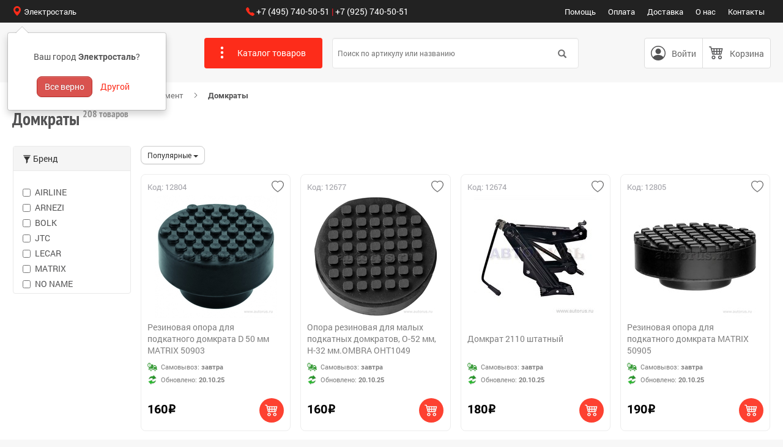

--- FILE ---
content_type: text/html; charset=utf-8
request_url: https://raycars.ru/goods/domkraty/
body_size: 95112
content:
<!doctype html>
<html xmlns="http://www.w3.org/1999/xhtml" xml:lang="ru-ru" lang="ru-ru" dir="ltr" >
<head>
<meta content="width=device-width, initial-scale=1, maximum-scale=1" name="viewport" />	
<meta name="yandex-verification" content="59f0e93997675c79" />
<link rel="preconnect" href="https://static.raycars.ru/" crossorigin>
  <base href="https://raycars.ru/goods/domkraty/" />
  <meta http-equiv="content-type" content="text/html; charset=utf-8" />
  <meta name="robots" content="index, follow" />
  <meta name="description" content="🔥 Купить домкраты по низкой цене. 🔸 Быстрая доставка и гарантия. 🔸 Огромный выбор, фото, отзывы и отличный сервис. 🔸 Отправка по всей России" />
  <title>Домкраты купить недорого в магазине raycars.ru</title>
  <meta property="og:url" content="https://raycars.ru/goods/domkraty/">
  <meta property="og:type" content="website">
  <meta property="og:title" content="Домкраты - в интернет-магазине raycars.ru">
  <meta property="og:image" content="">
  <meta property="og:image:type" content="image/jpeg">
  <meta property="og:site_name" content="raycars.ru">
  <meta property="og:description" content="Интернет-магазин raycars.ru – это место где можно найти и купить множество аксессуаров и запчастей для вашего автомобиля!">
  <meta name="apple-mobile-web-app-capable" content="yes"  />
  <meta name="apple-mobile-web-app-title" content="Raycars"  />
  <meta name="apple-mobile-web-app-status-bar-style" content="default"  />
  <link rel="apple-touch-icon" sizes="57x57" href="https://static.raycars.ru/img/favicon/apple-icon-57x57.png"  />
  <link rel="apple-touch-icon" sizes="60x60" href="https://static.raycars.ru/img/favicon/apple-icon-60x60.png"  />
  <link rel="apple-touch-icon" sizes="72x72" href="https://static.raycars.ru/img/favicon/apple-icon-72x72.png"  />
  <link rel="apple-touch-icon" sizes="76x76" href="https://static.raycars.ru/img/favicon/apple-icon-76x76.png"  />
  <link rel="apple-touch-icon" sizes="114x114" href="https://static.raycars.ru/img/favicon/apple-icon-114x114.png"  />
  <link rel="apple-touch-icon" sizes="120x120" href="https://static.raycars.ru/img/favicon/apple-icon-120x120.png"  />
  <link rel="apple-touch-icon" sizes="144x144" href="https://static.raycars.ru/img/favicon/apple-icon-144x144.png"  />
  <link rel="apple-touch-icon" sizes="152x152" href="https://static.raycars.ru/img/favicon/apple-icon-152x152.png"  />
  <link rel="apple-touch-icon" sizes="180x180" href="https://static.raycars.ru/img/favicon/apple-icon-180x180.png"  />
  <link rel="icon" type="image/png" sizes="192x192" href="https://static.raycars.ru/img/favicon/android-icon-192x192.png"  />
  <link rel="icon" type="image/png" sizes="32x32" href="https://static.raycars.ru/img/favicon/favicon-32x32.png"  />
  <link rel="icon" type="image/png" sizes="96x96" href="https://static.raycars.ru/img/favicon/favicon-96x96.png"  />
  <link rel="icon" type="image/png" sizes="16x16" href="https://static.raycars.ru/img/favicon/favicon-16x16.png"  />
  <link rel="manifest" href="https://static.raycars.ru/img/favicon/manifest.json"  />
  <meta name="msapplication-TileColor" content="#222"  />
  <meta name="msapplication-TileImage" content="https://static.raycars.ru/img/favicon/ms-icon-144x144.png"  />
  <meta name="theme-color" content="#222"  />
  <script>
!function(a,b){"object"==typeof module&&"object"==typeof module.exports?module.exports=a.document?b(a,!0):function(a){if(!a.document)throw new Error("jQuery requires a window with a document");return b(a)}:b(a)}("undefined"!=typeof window?window:this,function(a,b){var c=[],d=a.document,e=c.slice,f=c.concat,g=c.push,h=c.indexOf,i={},j=i.toString,k=i.hasOwnProperty,l={},m="1.12.4",n=function(a,b){return new n.fn.init(a,b)},o=/^[\s\uFEFF\xA0]+|[\s\uFEFF\xA0]+$/g,p=/^-ms-/,q=/-([\da-z])/gi,r=function(a,b){return b.toUpperCase()};n.fn=n.prototype={jquery:m,constructor:n,selector:"",length:0,toArray:function(){return e.call(this)},get:function(a){return null!=a?0>a?this[a+this.length]:this[a]:e.call(this)},pushStack:function(a){var b=n.merge(this.constructor(),a);return b.prevObject=this,b.context=this.context,b},each:function(a){return n.each(this,a)},map:function(a){return this.pushStack(n.map(this,function(b,c){return a.call(b,c,b)}))},slice:function(){return this.pushStack(e.apply(this,arguments))},first:function(){return this.eq(0)},last:function(){return this.eq(-1)},eq:function(a){var b=this.length,c=+a+(0>a?b:0);return this.pushStack(c>=0&&b>c?[this[c]]:[])},end:function(){return this.prevObject||this.constructor()},push:g,sort:c.sort,splice:c.splice},n.extend=n.fn.extend=function(){var a,b,c,d,e,f,g=arguments[0]||{},h=1,i=arguments.length,j=!1;for("boolean"==typeof g&&(j=g,g=arguments[h]||{},h++),"object"==typeof g||n.isFunction(g)||(g={}),h===i&&(g=this,h--);i>h;h++)if(null!=(e=arguments[h]))for(d in e)a=g[d],c=e[d],g!==c&&(j&&c&&(n.isPlainObject(c)||(b=n.isArray(c)))?(b?(b=!1,f=a&&n.isArray(a)?a:[]):f=a&&n.isPlainObject(a)?a:{},g[d]=n.extend(j,f,c)):void 0!==c&&(g[d]=c));return g},n.extend({expando:"jQuery"+(m+Math.random()).replace(/\D/g,""),isReady:!0,error:function(a){throw new Error(a)},noop:function(){},isFunction:function(a){return"function"===n.type(a)},isArray:Array.isArray||function(a){return"array"===n.type(a)},isWindow:function(a){return null!=a&&a==a.window},isNumeric:function(a){var b=a&&a.toString();return!n.isArray(a)&&b-parseFloat(b)+1>=0},isEmptyObject:function(a){var b;for(b in a)return!1;return!0},isPlainObject:function(a){var b;if(!a||"object"!==n.type(a)||a.nodeType||n.isWindow(a))return!1;try{if(a.constructor&&!k.call(a,"constructor")&&!k.call(a.constructor.prototype,"isPrototypeOf"))return!1}catch(c){return!1}if(!l.ownFirst)for(b in a)return k.call(a,b);for(b in a);return void 0===b||k.call(a,b)},type:function(a){return null==a?a+"":"object"==typeof a||"function"==typeof a?i[j.call(a)]||"object":typeof a},globalEval:function(b){b&&n.trim(b)&&(a.execScript||function(b){a.eval.call(a,b)})(b)},camelCase:function(a){return a.replace(p,"ms-").replace(q,r)},nodeName:function(a,b){return a.nodeName&&a.nodeName.toLowerCase()===b.toLowerCase()},each:function(a,b){var c,d=0;if(s(a)){for(c=a.length;c>d;d++)if(b.call(a[d],d,a[d])===!1)break}else for(d in a)if(b.call(a[d],d,a[d])===!1)break;return a},trim:function(a){return null==a?"":(a+"").replace(o,"")},makeArray:function(a,b){var c=b||[];return null!=a&&(s(Object(a))?n.merge(c,"string"==typeof a?[a]:a):g.call(c,a)),c},inArray:function(a,b,c){var d;if(b){if(h)return h.call(b,a,c);for(d=b.length,c=c?0>c?Math.max(0,d+c):c:0;d>c;c++)if(c in b&&b[c]===a)return c}return-1},merge:function(a,b){var c=+b.length,d=0,e=a.length;while(c>d)a[e++]=b[d++];if(c!==c)while(void 0!==b[d])a[e++]=b[d++];return a.length=e,a},grep:function(a,b,c){for(var d,e=[],f=0,g=a.length,h=!c;g>f;f++)d=!b(a[f],f),d!==h&&e.push(a[f]);return e},map:function(a,b,c){var d,e,g=0,h=[];if(s(a))for(d=a.length;d>g;g++)e=b(a[g],g,c),null!=e&&h.push(e);else for(g in a)e=b(a[g],g,c),null!=e&&h.push(e);return f.apply([],h)},guid:1,proxy:function(a,b){var c,d,f;return"string"==typeof b&&(f=a[b],b=a,a=f),n.isFunction(a)?(c=e.call(arguments,2),d=function(){return a.apply(b||this,c.concat(e.call(arguments)))},d.guid=a.guid=a.guid||n.guid++,d):void 0},now:function(){return+new Date},support:l}),"function"==typeof Symbol&&(n.fn[Symbol.iterator]=c[Symbol.iterator]),n.each("Boolean Number String Function Array Date RegExp Object Error Symbol".split(" "),function(a,b){i["[object "+b+"]"]=b.toLowerCase()});function s(a){var b=!!a&&"length"in a&&a.length,c=n.type(a);return"function"===c||n.isWindow(a)?!1:"array"===c||0===b||"number"==typeof b&&b>0&&b-1 in a}var t=function(a){var b,c,d,e,f,g,h,i,j,k,l,m,n,o,p,q,r,s,t,u="sizzle"+1*new Date,v=a.document,w=0,x=0,y=ga(),z=ga(),A=ga(),B=function(a,b){return a===b&&(l=!0),0},C=1<<31,D={}.hasOwnProperty,E=[],F=E.pop,G=E.push,H=E.push,I=E.slice,J=function(a,b){for(var c=0,d=a.length;d>c;c++)if(a[c]===b)return c;return-1},K="checked|selected|async|autofocus|autoplay|controls|defer|disabled|hidden|ismap|loop|multiple|open|readonly|required|scoped",L="[\\x20\\t\\r\\n\\f]",M="(?:\\\\.|[\\w-]|[^\\x00-\\xa0])+",N="\\["+L+"*("+M+")(?:"+L+"*([*^$|!~]?=)"+L+"*(?:'((?:\\\\.|[^\\\\'])*)'|\"((?:\\\\.|[^\\\\\"])*)\"|("+M+"))|)"+L+"*\\]",O=":("+M+")(?:\\((('((?:\\\\.|[^\\\\'])*)'|\"((?:\\\\.|[^\\\\\"])*)\")|((?:\\\\.|[^\\\\()[\\]]|"+N+")*)|.*)\\)|)",P=new RegExp(L+"+","g"),Q=new RegExp("^"+L+"+|((?:^|[^\\\\])(?:\\\\.)*)"+L+"+$","g"),R=new RegExp("^"+L+"*,"+L+"*"),S=new RegExp("^"+L+"*([>+~]|"+L+")"+L+"*"),T=new RegExp("="+L+"*([^\\]'\"]*?)"+L+"*\\]","g"),U=new RegExp(O),V=new RegExp("^"+M+"$"),W={ID:new RegExp("^#("+M+")"),CLASS:new RegExp("^\\.("+M+")"),TAG:new RegExp("^("+M+"|[*])"),ATTR:new RegExp("^"+N),PSEUDO:new RegExp("^"+O),CHILD:new RegExp("^:(only|first|last|nth|nth-last)-(child|of-type)(?:\\("+L+"*(even|odd|(([+-]|)(\\d*)n|)"+L+"*(?:([+-]|)"+L+"*(\\d+)|))"+L+"*\\)|)","i"),bool:new RegExp("^(?:"+K+")$","i"),needsContext:new RegExp("^"+L+"*[>+~]|:(even|odd|eq|gt|lt|nth|first|last)(?:\\("+L+"*((?:-\\d)?\\d*)"+L+"*\\)|)(?=[^-]|$)","i")},X=/^(?:input|select|textarea|button)$/i,Y=/^h\d$/i,Z=/^[^{]+\{\s*\[native \w/,$=/^(?:#([\w-]+)|(\w+)|\.([\w-]+))$/,_=/[+~]/,aa=/'|\\/g,ba=new RegExp("\\\\([\\da-f]{1,6}"+L+"?|("+L+")|.)","ig"),ca=function(a,b,c){var d="0x"+b-65536;return d!==d||c?b:0>d?String.fromCharCode(d+65536):String.fromCharCode(d>>10|55296,1023&d|56320)},da=function(){m()};try{H.apply(E=I.call(v.childNodes),v.childNodes),E[v.childNodes.length].nodeType}catch(ea){H={apply:E.length?function(a,b){G.apply(a,I.call(b))}:function(a,b){var c=a.length,d=0;while(a[c++]=b[d++]);a.length=c-1}}}function fa(a,b,d,e){var f,h,j,k,l,o,r,s,w=b&&b.ownerDocument,x=b?b.nodeType:9;if(d=d||[],"string"!=typeof a||!a||1!==x&&9!==x&&11!==x)return d;if(!e&&((b?b.ownerDocument||b:v)!==n&&m(b),b=b||n,p)){if(11!==x&&(o=$.exec(a)))if(f=o[1]){if(9===x){if(!(j=b.getElementById(f)))return d;if(j.id===f)return d.push(j),d}else if(w&&(j=w.getElementById(f))&&t(b,j)&&j.id===f)return d.push(j),d}else{if(o[2])return H.apply(d,b.getElementsByTagName(a)),d;if((f=o[3])&&c.getElementsByClassName&&b.getElementsByClassName)return H.apply(d,b.getElementsByClassName(f)),d}if(c.qsa&&!A[a+" "]&&(!q||!q.test(a))){if(1!==x)w=b,s=a;else if("object"!==b.nodeName.toLowerCase()){(k=b.getAttribute("id"))?k=k.replace(aa,"\\$&"):b.setAttribute("id",k=u),r=g(a),h=r.length,l=V.test(k)?"#"+k:"[id='"+k+"']";while(h--)r[h]=l+" "+qa(r[h]);s=r.join(","),w=_.test(a)&&oa(b.parentNode)||b}if(s)try{return H.apply(d,w.querySelectorAll(s)),d}catch(y){}finally{k===u&&b.removeAttribute("id")}}}return i(a.replace(Q,"$1"),b,d,e)}function ga(){var a=[];function b(c,e){return a.push(c+" ")>d.cacheLength&&delete b[a.shift()],b[c+" "]=e}return b}function ha(a){return a[u]=!0,a}function ia(a){var b=n.createElement("div");try{return!!a(b)}catch(c){return!1}finally{b.parentNode&&b.parentNode.removeChild(b),b=null}}function ja(a,b){var c=a.split("|"),e=c.length;while(e--)d.attrHandle[c[e]]=b}function ka(a,b){var c=b&&a,d=c&&1===a.nodeType&&1===b.nodeType&&(~b.sourceIndex||C)-(~a.sourceIndex||C);if(d)return d;if(c)while(c=c.nextSibling)if(c===b)return-1;return a?1:-1}function la(a){return function(b){var c=b.nodeName.toLowerCase();return"input"===c&&b.type===a}}function ma(a){return function(b){var c=b.nodeName.toLowerCase();return("input"===c||"button"===c)&&b.type===a}}function na(a){return ha(function(b){return b=+b,ha(function(c,d){var e,f=a([],c.length,b),g=f.length;while(g--)c[e=f[g]]&&(c[e]=!(d[e]=c[e]))})})}function oa(a){return a&&"undefined"!=typeof a.getElementsByTagName&&a}c=fa.support={},f=fa.isXML=function(a){var b=a&&(a.ownerDocument||a).documentElement;return b?"HTML"!==b.nodeName:!1},m=fa.setDocument=function(a){var b,e,g=a?a.ownerDocument||a:v;return g!==n&&9===g.nodeType&&g.documentElement?(n=g,o=n.documentElement,p=!f(n),(e=n.defaultView)&&e.top!==e&&(e.addEventListener?e.addEventListener("unload",da,!1):e.attachEvent&&e.attachEvent("onunload",da)),c.attributes=ia(function(a){return a.className="i",!a.getAttribute("className")}),c.getElementsByTagName=ia(function(a){return a.appendChild(n.createComment("")),!a.getElementsByTagName("*").length}),c.getElementsByClassName=Z.test(n.getElementsByClassName),c.getById=ia(function(a){return o.appendChild(a).id=u,!n.getElementsByName||!n.getElementsByName(u).length}),c.getById?(d.find.ID=function(a,b){if("undefined"!=typeof b.getElementById&&p){var c=b.getElementById(a);return c?[c]:[]}},d.filter.ID=function(a){var b=a.replace(ba,ca);return function(a){return a.getAttribute("id")===b}}):(delete d.find.ID,d.filter.ID=function(a){var b=a.replace(ba,ca);return function(a){var c="undefined"!=typeof a.getAttributeNode&&a.getAttributeNode("id");return c&&c.value===b}}),d.find.TAG=c.getElementsByTagName?function(a,b){return"undefined"!=typeof b.getElementsByTagName?b.getElementsByTagName(a):c.qsa?b.querySelectorAll(a):void 0}:function(a,b){var c,d=[],e=0,f=b.getElementsByTagName(a);if("*"===a){while(c=f[e++])1===c.nodeType&&d.push(c);return d}return f},d.find.CLASS=c.getElementsByClassName&&function(a,b){return"undefined"!=typeof b.getElementsByClassName&&p?b.getElementsByClassName(a):void 0},r=[],q=[],(c.qsa=Z.test(n.querySelectorAll))&&(ia(function(a){o.appendChild(a).innerHTML="<a id='"+u+"'></a><select id='"+u+"-\r\\' msallowcapture=''><option selected=''></option></select>",a.querySelectorAll("[msallowcapture^='']").length&&q.push("[*^$]="+L+"*(?:''|\"\")"),a.querySelectorAll("[selected]").length||q.push("\\["+L+"*(?:value|"+K+")"),a.querySelectorAll("[id~="+u+"-]").length||q.push("~="),a.querySelectorAll(":checked").length||q.push(":checked"),a.querySelectorAll("a#"+u+"+*").length||q.push(".#.+[+~]")}),ia(function(a){var b=n.createElement("input");b.setAttribute("type","hidden"),a.appendChild(b).setAttribute("name","D"),a.querySelectorAll("[name=d]").length&&q.push("name"+L+"*[*^$|!~]?="),a.querySelectorAll(":enabled").length||q.push(":enabled",":disabled"),a.querySelectorAll("*,:x"),q.push(",.*:")})),(c.matchesSelector=Z.test(s=o.matches||o.webkitMatchesSelector||o.mozMatchesSelector||o.oMatchesSelector||o.msMatchesSelector))&&ia(function(a){c.disconnectedMatch=s.call(a,"div"),s.call(a,"[s!='']:x"),r.push("!=",O)}),q=q.length&&new RegExp(q.join("|")),r=r.length&&new RegExp(r.join("|")),b=Z.test(o.compareDocumentPosition),t=b||Z.test(o.contains)?function(a,b){var c=9===a.nodeType?a.documentElement:a,d=b&&b.parentNode;return a===d||!(!d||1!==d.nodeType||!(c.contains?c.contains(d):a.compareDocumentPosition&&16&a.compareDocumentPosition(d)))}:function(a,b){if(b)while(b=b.parentNode)if(b===a)return!0;return!1},B=b?function(a,b){if(a===b)return l=!0,0;var d=!a.compareDocumentPosition-!b.compareDocumentPosition;return d?d:(d=(a.ownerDocument||a)===(b.ownerDocument||b)?a.compareDocumentPosition(b):1,1&d||!c.sortDetached&&b.compareDocumentPosition(a)===d?a===n||a.ownerDocument===v&&t(v,a)?-1:b===n||b.ownerDocument===v&&t(v,b)?1:k?J(k,a)-J(k,b):0:4&d?-1:1)}:function(a,b){if(a===b)return l=!0,0;var c,d=0,e=a.parentNode,f=b.parentNode,g=[a],h=[b];if(!e||!f)return a===n?-1:b===n?1:e?-1:f?1:k?J(k,a)-J(k,b):0;if(e===f)return ka(a,b);c=a;while(c=c.parentNode)g.unshift(c);c=b;while(c=c.parentNode)h.unshift(c);while(g[d]===h[d])d++;return d?ka(g[d],h[d]):g[d]===v?-1:h[d]===v?1:0},n):n},fa.matches=function(a,b){return fa(a,null,null,b)},fa.matchesSelector=function(a,b){if((a.ownerDocument||a)!==n&&m(a),b=b.replace(T,"='$1']"),c.matchesSelector&&p&&!A[b+" "]&&(!r||!r.test(b))&&(!q||!q.test(b)))try{var d=s.call(a,b);if(d||c.disconnectedMatch||a.document&&11!==a.document.nodeType)return d}catch(e){}return fa(b,n,null,[a]).length>0},fa.contains=function(a,b){return(a.ownerDocument||a)!==n&&m(a),t(a,b)},fa.attr=function(a,b){(a.ownerDocument||a)!==n&&m(a);var e=d.attrHandle[b.toLowerCase()],f=e&&D.call(d.attrHandle,b.toLowerCase())?e(a,b,!p):void 0;return void 0!==f?f:c.attributes||!p?a.getAttribute(b):(f=a.getAttributeNode(b))&&f.specified?f.value:null},fa.error=function(a){throw new Error("Syntax error, unrecognized expression: "+a)},fa.uniqueSort=function(a){var b,d=[],e=0,f=0;if(l=!c.detectDuplicates,k=!c.sortStable&&a.slice(0),a.sort(B),l){while(b=a[f++])b===a[f]&&(e=d.push(f));while(e--)a.splice(d[e],1)}return k=null,a},e=fa.getText=function(a){var b,c="",d=0,f=a.nodeType;if(f){if(1===f||9===f||11===f){if("string"==typeof a.textContent)return a.textContent;for(a=a.firstChild;a;a=a.nextSibling)c+=e(a)}else if(3===f||4===f)return a.nodeValue}else while(b=a[d++])c+=e(b);return c},d=fa.selectors={cacheLength:50,createPseudo:ha,match:W,attrHandle:{},find:{},relative:{">":{dir:"parentNode",first:!0}," ":{dir:"parentNode"},"+":{dir:"previousSibling",first:!0},"~":{dir:"previousSibling"}},preFilter:{ATTR:function(a){return a[1]=a[1].replace(ba,ca),a[3]=(a[3]||a[4]||a[5]||"").replace(ba,ca),"~="===a[2]&&(a[3]=" "+a[3]+" "),a.slice(0,4)},CHILD:function(a){return a[1]=a[1].toLowerCase(),"nth"===a[1].slice(0,3)?(a[3]||fa.error(a[0]),a[4]=+(a[4]?a[5]+(a[6]||1):2*("even"===a[3]||"odd"===a[3])),a[5]=+(a[7]+a[8]||"odd"===a[3])):a[3]&&fa.error(a[0]),a},PSEUDO:function(a){var b,c=!a[6]&&a[2];return W.CHILD.test(a[0])?null:(a[3]?a[2]=a[4]||a[5]||"":c&&U.test(c)&&(b=g(c,!0))&&(b=c.indexOf(")",c.length-b)-c.length)&&(a[0]=a[0].slice(0,b),a[2]=c.slice(0,b)),a.slice(0,3))}},filter:{TAG:function(a){var b=a.replace(ba,ca).toLowerCase();return"*"===a?function(){return!0}:function(a){return a.nodeName&&a.nodeName.toLowerCase()===b}},CLASS:function(a){var b=y[a+" "];return b||(b=new RegExp("(^|"+L+")"+a+"("+L+"|$)"))&&y(a,function(a){return b.test("string"==typeof a.className&&a.className||"undefined"!=typeof a.getAttribute&&a.getAttribute("class")||"")})},ATTR:function(a,b,c){return function(d){var e=fa.attr(d,a);return null==e?"!="===b:b?(e+="","="===b?e===c:"!="===b?e!==c:"^="===b?c&&0===e.indexOf(c):"*="===b?c&&e.indexOf(c)>-1:"$="===b?c&&e.slice(-c.length)===c:"~="===b?(" "+e.replace(P," ")+" ").indexOf(c)>-1:"|="===b?e===c||e.slice(0,c.length+1)===c+"-":!1):!0}},CHILD:function(a,b,c,d,e){var f="nth"!==a.slice(0,3),g="last"!==a.slice(-4),h="of-type"===b;return 1===d&&0===e?function(a){return!!a.parentNode}:function(b,c,i){var j,k,l,m,n,o,p=f!==g?"nextSibling":"previousSibling",q=b.parentNode,r=h&&b.nodeName.toLowerCase(),s=!i&&!h,t=!1;if(q){if(f){while(p){m=b;while(m=m[p])if(h?m.nodeName.toLowerCase()===r:1===m.nodeType)return!1;o=p="only"===a&&!o&&"nextSibling"}return!0}if(o=[g?q.firstChild:q.lastChild],g&&s){m=q,l=m[u]||(m[u]={}),k=l[m.uniqueID]||(l[m.uniqueID]={}),j=k[a]||[],n=j[0]===w&&j[1],t=n&&j[2],m=n&&q.childNodes[n];while(m=++n&&m&&m[p]||(t=n=0)||o.pop())if(1===m.nodeType&&++t&&m===b){k[a]=[w,n,t];break}}else if(s&&(m=b,l=m[u]||(m[u]={}),k=l[m.uniqueID]||(l[m.uniqueID]={}),j=k[a]||[],n=j[0]===w&&j[1],t=n),t===!1)while(m=++n&&m&&m[p]||(t=n=0)||o.pop())if((h?m.nodeName.toLowerCase()===r:1===m.nodeType)&&++t&&(s&&(l=m[u]||(m[u]={}),k=l[m.uniqueID]||(l[m.uniqueID]={}),k[a]=[w,t]),m===b))break;return t-=e,t===d||t%d===0&&t/d>=0}}},PSEUDO:function(a,b){var c,e=d.pseudos[a]||d.setFilters[a.toLowerCase()]||fa.error("unsupported pseudo: "+a);return e[u]?e(b):e.length>1?(c=[a,a,"",b],d.setFilters.hasOwnProperty(a.toLowerCase())?ha(function(a,c){var d,f=e(a,b),g=f.length;while(g--)d=J(a,f[g]),a[d]=!(c[d]=f[g])}):function(a){return e(a,0,c)}):e}},pseudos:{not:ha(function(a){var b=[],c=[],d=h(a.replace(Q,"$1"));return d[u]?ha(function(a,b,c,e){var f,g=d(a,null,e,[]),h=a.length;while(h--)(f=g[h])&&(a[h]=!(b[h]=f))}):function(a,e,f){return b[0]=a,d(b,null,f,c),b[0]=null,!c.pop()}}),has:ha(function(a){return function(b){return fa(a,b).length>0}}),contains:ha(function(a){return a=a.replace(ba,ca),function(b){return(b.textContent||b.innerText||e(b)).indexOf(a)>-1}}),lang:ha(function(a){return V.test(a||"")||fa.error("unsupported lang: "+a),a=a.replace(ba,ca).toLowerCase(),function(b){var c;do if(c=p?b.lang:b.getAttribute("xml:lang")||b.getAttribute("lang"))return c=c.toLowerCase(),c===a||0===c.indexOf(a+"-");while((b=b.parentNode)&&1===b.nodeType);return!1}}),target:function(b){var c=a.location&&a.location.hash;return c&&c.slice(1)===b.id},root:function(a){return a===o},focus:function(a){return a===n.activeElement&&(!n.hasFocus||n.hasFocus())&&!!(a.type||a.href||~a.tabIndex)},enabled:function(a){return a.disabled===!1},disabled:function(a){return a.disabled===!0},checked:function(a){var b=a.nodeName.toLowerCase();return"input"===b&&!!a.checked||"option"===b&&!!a.selected},selected:function(a){return a.parentNode&&a.parentNode.selectedIndex,a.selected===!0},empty:function(a){for(a=a.firstChild;a;a=a.nextSibling)if(a.nodeType<6)return!1;return!0},parent:function(a){return!d.pseudos.empty(a)},header:function(a){return Y.test(a.nodeName)},input:function(a){return X.test(a.nodeName)},button:function(a){var b=a.nodeName.toLowerCase();return"input"===b&&"button"===a.type||"button"===b},text:function(a){var b;return"input"===a.nodeName.toLowerCase()&&"text"===a.type&&(null==(b=a.getAttribute("type"))||"text"===b.toLowerCase())},first:na(function(){return[0]}),last:na(function(a,b){return[b-1]}),eq:na(function(a,b,c){return[0>c?c+b:c]}),even:na(function(a,b){for(var c=0;b>c;c+=2)a.push(c);return a}),odd:na(function(a,b){for(var c=1;b>c;c+=2)a.push(c);return a}),lt:na(function(a,b,c){for(var d=0>c?c+b:c;--d>=0;)a.push(d);return a}),gt:na(function(a,b,c){for(var d=0>c?c+b:c;++d<b;)a.push(d);return a})}},d.pseudos.nth=d.pseudos.eq;for(b in{radio:!0,checkbox:!0,file:!0,password:!0,image:!0})d.pseudos[b]=la(b);for(b in{submit:!0,reset:!0})d.pseudos[b]=ma(b);function pa(){}pa.prototype=d.filters=d.pseudos,d.setFilters=new pa,g=fa.tokenize=function(a,b){var c,e,f,g,h,i,j,k=z[a+" "];if(k)return b?0:k.slice(0);h=a,i=[],j=d.preFilter;while(h){c&&!(e=R.exec(h))||(e&&(h=h.slice(e[0].length)||h),i.push(f=[])),c=!1,(e=S.exec(h))&&(c=e.shift(),f.push({value:c,type:e[0].replace(Q," ")}),h=h.slice(c.length));for(g in d.filter)!(e=W[g].exec(h))||j[g]&&!(e=j[g](e))||(c=e.shift(),f.push({value:c,type:g,matches:e}),h=h.slice(c.length));if(!c)break}return b?h.length:h?fa.error(a):z(a,i).slice(0)};function qa(a){for(var b=0,c=a.length,d="";c>b;b++)d+=a[b].value;return d}function ra(a,b,c){var d=b.dir,e=c&&"parentNode"===d,f=x++;return b.first?function(b,c,f){while(b=b[d])if(1===b.nodeType||e)return a(b,c,f)}:function(b,c,g){var h,i,j,k=[w,f];if(g){while(b=b[d])if((1===b.nodeType||e)&&a(b,c,g))return!0}else while(b=b[d])if(1===b.nodeType||e){if(j=b[u]||(b[u]={}),i=j[b.uniqueID]||(j[b.uniqueID]={}),(h=i[d])&&h[0]===w&&h[1]===f)return k[2]=h[2];if(i[d]=k,k[2]=a(b,c,g))return!0}}}function sa(a){return a.length>1?function(b,c,d){var e=a.length;while(e--)if(!a[e](b,c,d))return!1;return!0}:a[0]}function ta(a,b,c){for(var d=0,e=b.length;e>d;d++)fa(a,b[d],c);return c}function ua(a,b,c,d,e){for(var f,g=[],h=0,i=a.length,j=null!=b;i>h;h++)(f=a[h])&&(c&&!c(f,d,e)||(g.push(f),j&&b.push(h)));return g}function va(a,b,c,d,e,f){return d&&!d[u]&&(d=va(d)),e&&!e[u]&&(e=va(e,f)),ha(function(f,g,h,i){var j,k,l,m=[],n=[],o=g.length,p=f||ta(b||"*",h.nodeType?[h]:h,[]),q=!a||!f&&b?p:ua(p,m,a,h,i),r=c?e||(f?a:o||d)?[]:g:q;if(c&&c(q,r,h,i),d){j=ua(r,n),d(j,[],h,i),k=j.length;while(k--)(l=j[k])&&(r[n[k]]=!(q[n[k]]=l))}if(f){if(e||a){if(e){j=[],k=r.length;while(k--)(l=r[k])&&j.push(q[k]=l);e(null,r=[],j,i)}k=r.length;while(k--)(l=r[k])&&(j=e?J(f,l):m[k])>-1&&(f[j]=!(g[j]=l))}}else r=ua(r===g?r.splice(o,r.length):r),e?e(null,g,r,i):H.apply(g,r)})}function wa(a){for(var b,c,e,f=a.length,g=d.relative[a[0].type],h=g||d.relative[" "],i=g?1:0,k=ra(function(a){return a===b},h,!0),l=ra(function(a){return J(b,a)>-1},h,!0),m=[function(a,c,d){var e=!g&&(d||c!==j)||((b=c).nodeType?k(a,c,d):l(a,c,d));return b=null,e}];f>i;i++)if(c=d.relative[a[i].type])m=[ra(sa(m),c)];else{if(c=d.filter[a[i].type].apply(null,a[i].matches),c[u]){for(e=++i;f>e;e++)if(d.relative[a[e].type])break;return va(i>1&&sa(m),i>1&&qa(a.slice(0,i-1).concat({value:" "===a[i-2].type?"*":""})).replace(Q,"$1"),c,e>i&&wa(a.slice(i,e)),f>e&&wa(a=a.slice(e)),f>e&&qa(a))}m.push(c)}return sa(m)}function xa(a,b){var c=b.length>0,e=a.length>0,f=function(f,g,h,i,k){var l,o,q,r=0,s="0",t=f&&[],u=[],v=j,x=f||e&&d.find.TAG("*",k),y=w+=null==v?1:Math.random()||.1,z=x.length;for(k&&(j=g===n||g||k);s!==z&&null!=(l=x[s]);s++){if(e&&l){o=0,g||l.ownerDocument===n||(m(l),h=!p);while(q=a[o++])if(q(l,g||n,h)){i.push(l);break}k&&(w=y)}c&&((l=!q&&l)&&r--,f&&t.push(l))}if(r+=s,c&&s!==r){o=0;while(q=b[o++])q(t,u,g,h);if(f){if(r>0)while(s--)t[s]||u[s]||(u[s]=F.call(i));u=ua(u)}H.apply(i,u),k&&!f&&u.length>0&&r+b.length>1&&fa.uniqueSort(i)}return k&&(w=y,j=v),t};return c?ha(f):f}return h=fa.compile=function(a,b){var c,d=[],e=[],f=A[a+" "];if(!f){b||(b=g(a)),c=b.length;while(c--)f=wa(b[c]),f[u]?d.push(f):e.push(f);f=A(a,xa(e,d)),f.selector=a}return f},i=fa.select=function(a,b,e,f){var i,j,k,l,m,n="function"==typeof a&&a,o=!f&&g(a=n.selector||a);if(e=e||[],1===o.length){if(j=o[0]=o[0].slice(0),j.length>2&&"ID"===(k=j[0]).type&&c.getById&&9===b.nodeType&&p&&d.relative[j[1].type]){if(b=(d.find.ID(k.matches[0].replace(ba,ca),b)||[])[0],!b)return e;n&&(b=b.parentNode),a=a.slice(j.shift().value.length)}i=W.needsContext.test(a)?0:j.length;while(i--){if(k=j[i],d.relative[l=k.type])break;if((m=d.find[l])&&(f=m(k.matches[0].replace(ba,ca),_.test(j[0].type)&&oa(b.parentNode)||b))){if(j.splice(i,1),a=f.length&&qa(j),!a)return H.apply(e,f),e;break}}}return(n||h(a,o))(f,b,!p,e,!b||_.test(a)&&oa(b.parentNode)||b),e},c.sortStable=u.split("").sort(B).join("")===u,c.detectDuplicates=!!l,m(),c.sortDetached=ia(function(a){return 1&a.compareDocumentPosition(n.createElement("div"))}),ia(function(a){return a.innerHTML="<a href='#'></a>","#"===a.firstChild.getAttribute("href")})||ja("type|href|height|width",function(a,b,c){return c?void 0:a.getAttribute(b,"type"===b.toLowerCase()?1:2)}),c.attributes&&ia(function(a){return a.innerHTML="<input/>",a.firstChild.setAttribute("value",""),""===a.firstChild.getAttribute("value")})||ja("value",function(a,b,c){return c||"input"!==a.nodeName.toLowerCase()?void 0:a.defaultValue}),ia(function(a){return null==a.getAttribute("disabled")})||ja(K,function(a,b,c){var d;return c?void 0:a[b]===!0?b.toLowerCase():(d=a.getAttributeNode(b))&&d.specified?d.value:null}),fa}(a);n.find=t,n.expr=t.selectors,n.expr[":"]=n.expr.pseudos,n.uniqueSort=n.unique=t.uniqueSort,n.text=t.getText,n.isXMLDoc=t.isXML,n.contains=t.contains;var u=function(a,b,c){var d=[],e=void 0!==c;while((a=a[b])&&9!==a.nodeType)if(1===a.nodeType){if(e&&n(a).is(c))break;d.push(a)}return d},v=function(a,b){for(var c=[];a;a=a.nextSibling)1===a.nodeType&&a!==b&&c.push(a);return c},w=n.expr.match.needsContext,x=/^<([\w-]+)\s*\/?>(?:<\/\1>|)$/,y=/^.[^:#\[\.,]*$/;function z(a,b,c){if(n.isFunction(b))return n.grep(a,function(a,d){return!!b.call(a,d,a)!==c});if(b.nodeType)return n.grep(a,function(a){return a===b!==c});if("string"==typeof b){if(y.test(b))return n.filter(b,a,c);b=n.filter(b,a)}return n.grep(a,function(a){return n.inArray(a,b)>-1!==c})}n.filter=function(a,b,c){var d=b[0];return c&&(a=":not("+a+")"),1===b.length&&1===d.nodeType?n.find.matchesSelector(d,a)?[d]:[]:n.find.matches(a,n.grep(b,function(a){return 1===a.nodeType}))},n.fn.extend({find:function(a){var b,c=[],d=this,e=d.length;if("string"!=typeof a)return this.pushStack(n(a).filter(function(){for(b=0;e>b;b++)if(n.contains(d[b],this))return!0}));for(b=0;e>b;b++)n.find(a,d[b],c);return c=this.pushStack(e>1?n.unique(c):c),c.selector=this.selector?this.selector+" "+a:a,c},filter:function(a){return this.pushStack(z(this,a||[],!1))},not:function(a){return this.pushStack(z(this,a||[],!0))},is:function(a){return!!z(this,"string"==typeof a&&w.test(a)?n(a):a||[],!1).length}});var A,B=/^(?:\s*(<[\w\W]+>)[^>]*|#([\w-]*))$/,C=n.fn.init=function(a,b,c){var e,f;if(!a)return this;if(c=c||A,"string"==typeof a){if(e="<"===a.charAt(0)&&">"===a.charAt(a.length-1)&&a.length>=3?[null,a,null]:B.exec(a),!e||!e[1]&&b)return!b||b.jquery?(b||c).find(a):this.constructor(b).find(a);if(e[1]){if(b=b instanceof n?b[0]:b,n.merge(this,n.parseHTML(e[1],b&&b.nodeType?b.ownerDocument||b:d,!0)),x.test(e[1])&&n.isPlainObject(b))for(e in b)n.isFunction(this[e])?this[e](b[e]):this.attr(e,b[e]);return this}if(f=d.getElementById(e[2]),f&&f.parentNode){if(f.id!==e[2])return A.find(a);this.length=1,this[0]=f}return this.context=d,this.selector=a,this}return a.nodeType?(this.context=this[0]=a,this.length=1,this):n.isFunction(a)?"undefined"!=typeof c.ready?c.ready(a):a(n):(void 0!==a.selector&&(this.selector=a.selector,this.context=a.context),n.makeArray(a,this))};C.prototype=n.fn,A=n(d);var D=/^(?:parents|prev(?:Until|All))/,E={children:!0,contents:!0,next:!0,prev:!0};n.fn.extend({has:function(a){var b,c=n(a,this),d=c.length;return this.filter(function(){for(b=0;d>b;b++)if(n.contains(this,c[b]))return!0})},closest:function(a,b){for(var c,d=0,e=this.length,f=[],g=w.test(a)||"string"!=typeof a?n(a,b||this.context):0;e>d;d++)for(c=this[d];c&&c!==b;c=c.parentNode)if(c.nodeType<11&&(g?g.index(c)>-1:1===c.nodeType&&n.find.matchesSelector(c,a))){f.push(c);break}return this.pushStack(f.length>1?n.uniqueSort(f):f)},index:function(a){return a?"string"==typeof a?n.inArray(this[0],n(a)):n.inArray(a.jquery?a[0]:a,this):this[0]&&this[0].parentNode?this.first().prevAll().length:-1},add:function(a,b){return this.pushStack(n.uniqueSort(n.merge(this.get(),n(a,b))))},addBack:function(a){return this.add(null==a?this.prevObject:this.prevObject.filter(a))}});function F(a,b){do a=a[b];while(a&&1!==a.nodeType);return a}n.each({parent:function(a){var b=a.parentNode;return b&&11!==b.nodeType?b:null},parents:function(a){return u(a,"parentNode")},parentsUntil:function(a,b,c){return u(a,"parentNode",c)},next:function(a){return F(a,"nextSibling")},prev:function(a){return F(a,"previousSibling")},nextAll:function(a){return u(a,"nextSibling")},prevAll:function(a){return u(a,"previousSibling")},nextUntil:function(a,b,c){return u(a,"nextSibling",c)},prevUntil:function(a,b,c){return u(a,"previousSibling",c)},siblings:function(a){return v((a.parentNode||{}).firstChild,a)},children:function(a){return v(a.firstChild)},contents:function(a){return n.nodeName(a,"iframe")?a.contentDocument||a.contentWindow.document:n.merge([],a.childNodes)}},function(a,b){n.fn[a]=function(c,d){var e=n.map(this,b,c);return"Until"!==a.slice(-5)&&(d=c),d&&"string"==typeof d&&(e=n.filter(d,e)),this.length>1&&(E[a]||(e=n.uniqueSort(e)),D.test(a)&&(e=e.reverse())),this.pushStack(e)}});var G=/\S+/g;function H(a){var b={};return n.each(a.match(G)||[],function(a,c){b[c]=!0}),b}n.Callbacks=function(a){a="string"==typeof a?H(a):n.extend({},a);var b,c,d,e,f=[],g=[],h=-1,i=function(){for(e=a.once,d=b=!0;g.length;h=-1){c=g.shift();while(++h<f.length)f[h].apply(c[0],c[1])===!1&&a.stopOnFalse&&(h=f.length,c=!1)}a.memory||(c=!1),b=!1,e&&(f=c?[]:"")},j={add:function(){return f&&(c&&!b&&(h=f.length-1,g.push(c)),function d(b){n.each(b,function(b,c){n.isFunction(c)?a.unique&&j.has(c)||f.push(c):c&&c.length&&"string"!==n.type(c)&&d(c)})}(arguments),c&&!b&&i()),this},remove:function(){return n.each(arguments,function(a,b){var c;while((c=n.inArray(b,f,c))>-1)f.splice(c,1),h>=c&&h--}),this},has:function(a){return a?n.inArray(a,f)>-1:f.length>0},empty:function(){return f&&(f=[]),this},disable:function(){return e=g=[],f=c="",this},disabled:function(){return!f},lock:function(){return e=!0,c||j.disable(),this},locked:function(){return!!e},fireWith:function(a,c){return e||(c=c||[],c=[a,c.slice?c.slice():c],g.push(c),b||i()),this},fire:function(){return j.fireWith(this,arguments),this},fired:function(){return!!d}};return j},n.extend({Deferred:function(a){var b=[["resolve","done",n.Callbacks("once memory"),"resolved"],["reject","fail",n.Callbacks("once memory"),"rejected"],["notify","progress",n.Callbacks("memory")]],c="pending",d={state:function(){return c},always:function(){return e.done(arguments).fail(arguments),this},then:function(){var a=arguments;return n.Deferred(function(c){n.each(b,function(b,f){var g=n.isFunction(a[b])&&a[b];e[f[1]](function(){var a=g&&g.apply(this,arguments);a&&n.isFunction(a.promise)?a.promise().progress(c.notify).done(c.resolve).fail(c.reject):c[f[0]+"With"](this===d?c.promise():this,g?[a]:arguments)})}),a=null}).promise()},promise:function(a){return null!=a?n.extend(a,d):d}},e={};return d.pipe=d.then,n.each(b,function(a,f){var g=f[2],h=f[3];d[f[1]]=g.add,h&&g.add(function(){c=h},b[1^a][2].disable,b[2][2].lock),e[f[0]]=function(){return e[f[0]+"With"](this===e?d:this,arguments),this},e[f[0]+"With"]=g.fireWith}),d.promise(e),a&&a.call(e,e),e},when:function(a){var b=0,c=e.call(arguments),d=c.length,f=1!==d||a&&n.isFunction(a.promise)?d:0,g=1===f?a:n.Deferred(),h=function(a,b,c){return function(d){b[a]=this,c[a]=arguments.length>1?e.call(arguments):d,c===i?g.notifyWith(b,c):--f||g.resolveWith(b,c)}},i,j,k;if(d>1)for(i=new Array(d),j=new Array(d),k=new Array(d);d>b;b++)c[b]&&n.isFunction(c[b].promise)?c[b].promise().progress(h(b,j,i)).done(h(b,k,c)).fail(g.reject):--f;return f||g.resolveWith(k,c),g.promise()}});var I;n.fn.ready=function(a){return n.ready.promise().done(a),this},n.extend({isReady:!1,readyWait:1,holdReady:function(a){a?n.readyWait++:n.ready(!0)},ready:function(a){(a===!0?--n.readyWait:n.isReady)||(n.isReady=!0,a!==!0&&--n.readyWait>0||(I.resolveWith(d,[n]),n.fn.triggerHandler&&(n(d).triggerHandler("ready"),n(d).off("ready"))))}});function J(){d.addEventListener?(d.removeEventListener("DOMContentLoaded",K),a.removeEventListener("load",K)):(d.detachEvent("onreadystatechange",K),a.detachEvent("onload",K))}function K(){(d.addEventListener||"load"===a.event.type||"complete"===d.readyState)&&(J(),n.ready())}n.ready.promise=function(b){if(!I)if(I=n.Deferred(),"complete"===d.readyState||"loading"!==d.readyState&&!d.documentElement.doScroll)a.setTimeout(n.ready);else if(d.addEventListener)d.addEventListener("DOMContentLoaded",K),a.addEventListener("load",K);else{d.attachEvent("onreadystatechange",K),a.attachEvent("onload",K);var c=!1;try{c=null==a.frameElement&&d.documentElement}catch(e){}c&&c.doScroll&&!function f(){if(!n.isReady){try{c.doScroll("left")}catch(b){return a.setTimeout(f,50)}J(),n.ready()}}()}return I.promise(b)},n.ready.promise();var L;for(L in n(l))break;l.ownFirst="0"===L,l.inlineBlockNeedsLayout=!1,n(function(){var a,b,c,e;c=d.getElementsByTagName("body")[0],c&&c.style&&(b=d.createElement("div"),e=d.createElement("div"),e.style.cssText="position:absolute;border:0;width:0;height:0;top:0;left:-9999px",c.appendChild(e).appendChild(b),"undefined"!=typeof b.style.zoom&&(b.style.cssText="display:inline;margin:0;border:0;padding:1px;width:1px;zoom:1",l.inlineBlockNeedsLayout=a=3===b.offsetWidth,a&&(c.style.zoom=1)),c.removeChild(e))}),function(){var a=d.createElement("div");l.deleteExpando=!0;try{delete a.test}catch(b){l.deleteExpando=!1}a=null}();var M=function(a){var b=n.noData[(a.nodeName+" ").toLowerCase()],c=+a.nodeType||1;return 1!==c&&9!==c?!1:!b||b!==!0&&a.getAttribute("classid")===b},N=/^(?:\{[\w\W]*\}|\[[\w\W]*\])$/,O=/([A-Z])/g;function P(a,b,c){if(void 0===c&&1===a.nodeType){var d="data-"+b.replace(O,"-$1").toLowerCase();if(c=a.getAttribute(d),"string"==typeof c){try{c="true"===c?!0:"false"===c?!1:"null"===c?null:+c+""===c?+c:N.test(c)?n.parseJSON(c):c}catch(e){}n.data(a,b,c)}else c=void 0;
}return c}function Q(a){var b;for(b in a)if(("data"!==b||!n.isEmptyObject(a[b]))&&"toJSON"!==b)return!1;return!0}function R(a,b,d,e){if(M(a)){var f,g,h=n.expando,i=a.nodeType,j=i?n.cache:a,k=i?a[h]:a[h]&&h;if(k&&j[k]&&(e||j[k].data)||void 0!==d||"string"!=typeof b)return k||(k=i?a[h]=c.pop()||n.guid++:h),j[k]||(j[k]=i?{}:{toJSON:n.noop}),"object"!=typeof b&&"function"!=typeof b||(e?j[k]=n.extend(j[k],b):j[k].data=n.extend(j[k].data,b)),g=j[k],e||(g.data||(g.data={}),g=g.data),void 0!==d&&(g[n.camelCase(b)]=d),"string"==typeof b?(f=g[b],null==f&&(f=g[n.camelCase(b)])):f=g,f}}function S(a,b,c){if(M(a)){var d,e,f=a.nodeType,g=f?n.cache:a,h=f?a[n.expando]:n.expando;if(g[h]){if(b&&(d=c?g[h]:g[h].data)){n.isArray(b)?b=b.concat(n.map(b,n.camelCase)):b in d?b=[b]:(b=n.camelCase(b),b=b in d?[b]:b.split(" ")),e=b.length;while(e--)delete d[b[e]];if(c?!Q(d):!n.isEmptyObject(d))return}(c||(delete g[h].data,Q(g[h])))&&(f?n.cleanData([a],!0):l.deleteExpando||g!=g.window?delete g[h]:g[h]=void 0)}}}n.extend({cache:{},noData:{"applet ":!0,"embed ":!0,"object ":"clsid:D27CDB6E-AE6D-11cf-96B8-444553540000"},hasData:function(a){return a=a.nodeType?n.cache[a[n.expando]]:a[n.expando],!!a&&!Q(a)},data:function(a,b,c){return R(a,b,c)},removeData:function(a,b){return S(a,b)},_data:function(a,b,c){return R(a,b,c,!0)},_removeData:function(a,b){return S(a,b,!0)}}),n.fn.extend({data:function(a,b){var c,d,e,f=this[0],g=f&&f.attributes;if(void 0===a){if(this.length&&(e=n.data(f),1===f.nodeType&&!n._data(f,"parsedAttrs"))){c=g.length;while(c--)g[c]&&(d=g[c].name,0===d.indexOf("data-")&&(d=n.camelCase(d.slice(5)),P(f,d,e[d])));n._data(f,"parsedAttrs",!0)}return e}return"object"==typeof a?this.each(function(){n.data(this,a)}):arguments.length>1?this.each(function(){n.data(this,a,b)}):f?P(f,a,n.data(f,a)):void 0},removeData:function(a){return this.each(function(){n.removeData(this,a)})}}),n.extend({queue:function(a,b,c){var d;return a?(b=(b||"fx")+"queue",d=n._data(a,b),c&&(!d||n.isArray(c)?d=n._data(a,b,n.makeArray(c)):d.push(c)),d||[]):void 0},dequeue:function(a,b){b=b||"fx";var c=n.queue(a,b),d=c.length,e=c.shift(),f=n._queueHooks(a,b),g=function(){n.dequeue(a,b)};"inprogress"===e&&(e=c.shift(),d--),e&&("fx"===b&&c.unshift("inprogress"),delete f.stop,e.call(a,g,f)),!d&&f&&f.empty.fire()},_queueHooks:function(a,b){var c=b+"queueHooks";return n._data(a,c)||n._data(a,c,{empty:n.Callbacks("once memory").add(function(){n._removeData(a,b+"queue"),n._removeData(a,c)})})}}),n.fn.extend({queue:function(a,b){var c=2;return"string"!=typeof a&&(b=a,a="fx",c--),arguments.length<c?n.queue(this[0],a):void 0===b?this:this.each(function(){var c=n.queue(this,a,b);n._queueHooks(this,a),"fx"===a&&"inprogress"!==c[0]&&n.dequeue(this,a)})},dequeue:function(a){return this.each(function(){n.dequeue(this,a)})},clearQueue:function(a){return this.queue(a||"fx",[])},promise:function(a,b){var c,d=1,e=n.Deferred(),f=this,g=this.length,h=function(){--d||e.resolveWith(f,[f])};"string"!=typeof a&&(b=a,a=void 0),a=a||"fx";while(g--)c=n._data(f[g],a+"queueHooks"),c&&c.empty&&(d++,c.empty.add(h));return h(),e.promise(b)}}),function(){var a;l.shrinkWrapBlocks=function(){if(null!=a)return a;a=!1;var b,c,e;return c=d.getElementsByTagName("body")[0],c&&c.style?(b=d.createElement("div"),e=d.createElement("div"),e.style.cssText="position:absolute;border:0;width:0;height:0;top:0;left:-9999px",c.appendChild(e).appendChild(b),"undefined"!=typeof b.style.zoom&&(b.style.cssText="-webkit-box-sizing:content-box;-moz-box-sizing:content-box;box-sizing:content-box;display:block;margin:0;border:0;padding:1px;width:1px;zoom:1",b.appendChild(d.createElement("div")).style.width="5px",a=3!==b.offsetWidth),c.removeChild(e),a):void 0}}();var T=/[+-]?(?:\d*\.|)\d+(?:[eE][+-]?\d+|)/.source,U=new RegExp("^(?:([+-])=|)("+T+")([a-z%]*)$","i"),V=["Top","Right","Bottom","Left"],W=function(a,b){return a=b||a,"none"===n.css(a,"display")||!n.contains(a.ownerDocument,a)};function X(a,b,c,d){var e,f=1,g=20,h=d?function(){return d.cur()}:function(){return n.css(a,b,"")},i=h(),j=c&&c[3]||(n.cssNumber[b]?"":"px"),k=(n.cssNumber[b]||"px"!==j&&+i)&&U.exec(n.css(a,b));if(k&&k[3]!==j){j=j||k[3],c=c||[],k=+i||1;do f=f||".5",k/=f,n.style(a,b,k+j);while(f!==(f=h()/i)&&1!==f&&--g)}return c&&(k=+k||+i||0,e=c[1]?k+(c[1]+1)*c[2]:+c[2],d&&(d.unit=j,d.start=k,d.end=e)),e}var Y=function(a,b,c,d,e,f,g){var h=0,i=a.length,j=null==c;if("object"===n.type(c)){e=!0;for(h in c)Y(a,b,h,c[h],!0,f,g)}else if(void 0!==d&&(e=!0,n.isFunction(d)||(g=!0),j&&(g?(b.call(a,d),b=null):(j=b,b=function(a,b,c){return j.call(n(a),c)})),b))for(;i>h;h++)b(a[h],c,g?d:d.call(a[h],h,b(a[h],c)));return e?a:j?b.call(a):i?b(a[0],c):f},Z=/^(?:checkbox|radio)$/i,$=/<([\w:-]+)/,_=/^$|\/(?:java|ecma)script/i,aa=/^\s+/,ba="abbr|article|aside|audio|bdi|canvas|data|datalist|details|dialog|figcaption|figure|footer|header|hgroup|main|mark|meter|nav|output|picture|progress|section|summary|template|time|video";function ca(a){var b=ba.split("|"),c=a.createDocumentFragment();if(c.createElement)while(b.length)c.createElement(b.pop());return c}!function(){var a=d.createElement("div"),b=d.createDocumentFragment(),c=d.createElement("input");a.innerHTML="  <link/><table></table><a href='/a'>a</a><input type='checkbox'/>",l.leadingWhitespace=3===a.firstChild.nodeType,l.tbody=!a.getElementsByTagName("tbody").length,l.htmlSerialize=!!a.getElementsByTagName("link").length,l.html5Clone="<:nav></:nav>"!==d.createElement("nav").cloneNode(!0).outerHTML,c.type="checkbox",c.checked=!0,b.appendChild(c),l.appendChecked=c.checked,a.innerHTML="<textarea>x</textarea>",l.noCloneChecked=!!a.cloneNode(!0).lastChild.defaultValue,b.appendChild(a),c=d.createElement("input"),c.setAttribute("type","radio"),c.setAttribute("checked","checked"),c.setAttribute("name","t"),a.appendChild(c),l.checkClone=a.cloneNode(!0).cloneNode(!0).lastChild.checked,l.noCloneEvent=!!a.addEventListener,a[n.expando]=1,l.attributes=!a.getAttribute(n.expando)}();var da={option:[1,"<select multiple='multiple'>","</select>"],legend:[1,"<fieldset>","</fieldset>"],area:[1,"<map>","</map>"],param:[1,"<object>","</object>"],thead:[1,"<table>","</table>"],tr:[2,"<table><tbody>","</tbody></table>"],col:[2,"<table><tbody></tbody><colgroup>","</colgroup></table>"],td:[3,"<table><tbody><tr>","</tr></tbody></table>"],_default:l.htmlSerialize?[0,"",""]:[1,"X<div>","</div>"]};da.optgroup=da.option,da.tbody=da.tfoot=da.colgroup=da.caption=da.thead,da.th=da.td;function ea(a,b){var c,d,e=0,f="undefined"!=typeof a.getElementsByTagName?a.getElementsByTagName(b||"*"):"undefined"!=typeof a.querySelectorAll?a.querySelectorAll(b||"*"):void 0;if(!f)for(f=[],c=a.childNodes||a;null!=(d=c[e]);e++)!b||n.nodeName(d,b)?f.push(d):n.merge(f,ea(d,b));return void 0===b||b&&n.nodeName(a,b)?n.merge([a],f):f}function fa(a,b){for(var c,d=0;null!=(c=a[d]);d++)n._data(c,"globalEval",!b||n._data(b[d],"globalEval"))}var ga=/<|&#?\w+;/,ha=/<tbody/i;function ia(a){Z.test(a.type)&&(a.defaultChecked=a.checked)}function ja(a,b,c,d,e){for(var f,g,h,i,j,k,m,o=a.length,p=ca(b),q=[],r=0;o>r;r++)if(g=a[r],g||0===g)if("object"===n.type(g))n.merge(q,g.nodeType?[g]:g);else if(ga.test(g)){i=i||p.appendChild(b.createElement("div")),j=($.exec(g)||["",""])[1].toLowerCase(),m=da[j]||da._default,i.innerHTML=m[1]+n.htmlPrefilter(g)+m[2],f=m[0];while(f--)i=i.lastChild;if(!l.leadingWhitespace&&aa.test(g)&&q.push(b.createTextNode(aa.exec(g)[0])),!l.tbody){g="table"!==j||ha.test(g)?"<table>"!==m[1]||ha.test(g)?0:i:i.firstChild,f=g&&g.childNodes.length;while(f--)n.nodeName(k=g.childNodes[f],"tbody")&&!k.childNodes.length&&g.removeChild(k)}n.merge(q,i.childNodes),i.textContent="";while(i.firstChild)i.removeChild(i.firstChild);i=p.lastChild}else q.push(b.createTextNode(g));i&&p.removeChild(i),l.appendChecked||n.grep(ea(q,"input"),ia),r=0;while(g=q[r++])if(d&&n.inArray(g,d)>-1)e&&e.push(g);else if(h=n.contains(g.ownerDocument,g),i=ea(p.appendChild(g),"script"),h&&fa(i),c){f=0;while(g=i[f++])_.test(g.type||"")&&c.push(g)}return i=null,p}!function(){var b,c,e=d.createElement("div");for(b in{submit:!0,change:!0,focusin:!0})c="on"+b,(l[b]=c in a)||(e.setAttribute(c,"t"),l[b]=e.attributes[c].expando===!1);e=null}();var ka=/^(?:input|select|textarea)$/i,la=/^key/,ma=/^(?:mouse|pointer|contextmenu|drag|drop)|click/,na=/^(?:focusinfocus|focusoutblur)$/,oa=/^([^.]*)(?:\.(.+)|)/;function pa(){return!0}function qa(){return!1}function ra(){try{return d.activeElement}catch(a){}}function sa(a,b,c,d,e,f){var g,h;if("object"==typeof b){"string"!=typeof c&&(d=d||c,c=void 0);for(h in b)sa(a,h,c,d,b[h],f);return a}if(null==d&&null==e?(e=c,d=c=void 0):null==e&&("string"==typeof c?(e=d,d=void 0):(e=d,d=c,c=void 0)),e===!1)e=qa;else if(!e)return a;return 1===f&&(g=e,e=function(a){return n().off(a),g.apply(this,arguments)},e.guid=g.guid||(g.guid=n.guid++)),a.each(function(){n.event.add(this,b,e,d,c)})}n.event={global:{},add:function(a,b,c,d,e){var f,g,h,i,j,k,l,m,o,p,q,r=n._data(a);if(r){c.handler&&(i=c,c=i.handler,e=i.selector),c.guid||(c.guid=n.guid++),(g=r.events)||(g=r.events={}),(k=r.handle)||(k=r.handle=function(a){return"undefined"==typeof n||a&&n.event.triggered===a.type?void 0:n.event.dispatch.apply(k.elem,arguments)},k.elem=a),b=(b||"").match(G)||[""],h=b.length;while(h--)f=oa.exec(b[h])||[],o=q=f[1],p=(f[2]||"").split(".").sort(),o&&(j=n.event.special[o]||{},o=(e?j.delegateType:j.bindType)||o,j=n.event.special[o]||{},l=n.extend({type:o,origType:q,data:d,handler:c,guid:c.guid,selector:e,needsContext:e&&n.expr.match.needsContext.test(e),namespace:p.join(".")},i),(m=g[o])||(m=g[o]=[],m.delegateCount=0,j.setup&&j.setup.call(a,d,p,k)!==!1||(a.addEventListener?a.addEventListener(o,k,!1):a.attachEvent&&a.attachEvent("on"+o,k))),j.add&&(j.add.call(a,l),l.handler.guid||(l.handler.guid=c.guid)),e?m.splice(m.delegateCount++,0,l):m.push(l),n.event.global[o]=!0);a=null}},remove:function(a,b,c,d,e){var f,g,h,i,j,k,l,m,o,p,q,r=n.hasData(a)&&n._data(a);if(r&&(k=r.events)){b=(b||"").match(G)||[""],j=b.length;while(j--)if(h=oa.exec(b[j])||[],o=q=h[1],p=(h[2]||"").split(".").sort(),o){l=n.event.special[o]||{},o=(d?l.delegateType:l.bindType)||o,m=k[o]||[],h=h[2]&&new RegExp("(^|\\.)"+p.join("\\.(?:.*\\.|)")+"(\\.|$)"),i=f=m.length;while(f--)g=m[f],!e&&q!==g.origType||c&&c.guid!==g.guid||h&&!h.test(g.namespace)||d&&d!==g.selector&&("**"!==d||!g.selector)||(m.splice(f,1),g.selector&&m.delegateCount--,l.remove&&l.remove.call(a,g));i&&!m.length&&(l.teardown&&l.teardown.call(a,p,r.handle)!==!1||n.removeEvent(a,o,r.handle),delete k[o])}else for(o in k)n.event.remove(a,o+b[j],c,d,!0);n.isEmptyObject(k)&&(delete r.handle,n._removeData(a,"events"))}},trigger:function(b,c,e,f){var g,h,i,j,l,m,o,p=[e||d],q=k.call(b,"type")?b.type:b,r=k.call(b,"namespace")?b.namespace.split("."):[];if(i=m=e=e||d,3!==e.nodeType&&8!==e.nodeType&&!na.test(q+n.event.triggered)&&(q.indexOf(".")>-1&&(r=q.split("."),q=r.shift(),r.sort()),h=q.indexOf(":")<0&&"on"+q,b=b[n.expando]?b:new n.Event(q,"object"==typeof b&&b),b.isTrigger=f?2:3,b.namespace=r.join("."),b.rnamespace=b.namespace?new RegExp("(^|\\.)"+r.join("\\.(?:.*\\.|)")+"(\\.|$)"):null,b.result=void 0,b.target||(b.target=e),c=null==c?[b]:n.makeArray(c,[b]),l=n.event.special[q]||{},f||!l.trigger||l.trigger.apply(e,c)!==!1)){if(!f&&!l.noBubble&&!n.isWindow(e)){for(j=l.delegateType||q,na.test(j+q)||(i=i.parentNode);i;i=i.parentNode)p.push(i),m=i;m===(e.ownerDocument||d)&&p.push(m.defaultView||m.parentWindow||a)}o=0;while((i=p[o++])&&!b.isPropagationStopped())b.type=o>1?j:l.bindType||q,g=(n._data(i,"events")||{})[b.type]&&n._data(i,"handle"),g&&g.apply(i,c),g=h&&i[h],g&&g.apply&&M(i)&&(b.result=g.apply(i,c),b.result===!1&&b.preventDefault());if(b.type=q,!f&&!b.isDefaultPrevented()&&(!l._default||l._default.apply(p.pop(),c)===!1)&&M(e)&&h&&e[q]&&!n.isWindow(e)){m=e[h],m&&(e[h]=null),n.event.triggered=q;try{e[q]()}catch(s){}n.event.triggered=void 0,m&&(e[h]=m)}return b.result}},dispatch:function(a){a=n.event.fix(a);var b,c,d,f,g,h=[],i=e.call(arguments),j=(n._data(this,"events")||{})[a.type]||[],k=n.event.special[a.type]||{};if(i[0]=a,a.delegateTarget=this,!k.preDispatch||k.preDispatch.call(this,a)!==!1){h=n.event.handlers.call(this,a,j),b=0;while((f=h[b++])&&!a.isPropagationStopped()){a.currentTarget=f.elem,c=0;while((g=f.handlers[c++])&&!a.isImmediatePropagationStopped())a.rnamespace&&!a.rnamespace.test(g.namespace)||(a.handleObj=g,a.data=g.data,d=((n.event.special[g.origType]||{}).handle||g.handler).apply(f.elem,i),void 0!==d&&(a.result=d)===!1&&(a.preventDefault(),a.stopPropagation()))}return k.postDispatch&&k.postDispatch.call(this,a),a.result}},handlers:function(a,b){var c,d,e,f,g=[],h=b.delegateCount,i=a.target;if(h&&i.nodeType&&("click"!==a.type||isNaN(a.button)||a.button<1))for(;i!=this;i=i.parentNode||this)if(1===i.nodeType&&(i.disabled!==!0||"click"!==a.type)){for(d=[],c=0;h>c;c++)f=b[c],e=f.selector+" ",void 0===d[e]&&(d[e]=f.needsContext?n(e,this).index(i)>-1:n.find(e,this,null,[i]).length),d[e]&&d.push(f);d.length&&g.push({elem:i,handlers:d})}return h<b.length&&g.push({elem:this,handlers:b.slice(h)}),g},fix:function(a){if(a[n.expando])return a;var b,c,e,f=a.type,g=a,h=this.fixHooks[f];h||(this.fixHooks[f]=h=ma.test(f)?this.mouseHooks:la.test(f)?this.keyHooks:{}),e=h.props?this.props.concat(h.props):this.props,a=new n.Event(g),b=e.length;while(b--)c=e[b],a[c]=g[c];return a.target||(a.target=g.srcElement||d),3===a.target.nodeType&&(a.target=a.target.parentNode),a.metaKey=!!a.metaKey,h.filter?h.filter(a,g):a},props:"altKey bubbles cancelable ctrlKey currentTarget detail eventPhase metaKey relatedTarget shiftKey target timeStamp view which".split(" "),fixHooks:{},keyHooks:{props:"char charCode key keyCode".split(" "),filter:function(a,b){return null==a.which&&(a.which=null!=b.charCode?b.charCode:b.keyCode),a}},mouseHooks:{props:"button buttons clientX clientY fromElement offsetX offsetY pageX pageY screenX screenY toElement".split(" "),filter:function(a,b){var c,e,f,g=b.button,h=b.fromElement;return null==a.pageX&&null!=b.clientX&&(e=a.target.ownerDocument||d,f=e.documentElement,c=e.body,a.pageX=b.clientX+(f&&f.scrollLeft||c&&c.scrollLeft||0)-(f&&f.clientLeft||c&&c.clientLeft||0),a.pageY=b.clientY+(f&&f.scrollTop||c&&c.scrollTop||0)-(f&&f.clientTop||c&&c.clientTop||0)),!a.relatedTarget&&h&&(a.relatedTarget=h===a.target?b.toElement:h),a.which||void 0===g||(a.which=1&g?1:2&g?3:4&g?2:0),a}},special:{load:{noBubble:!0},focus:{trigger:function(){if(this!==ra()&&this.focus)try{return this.focus(),!1}catch(a){}},delegateType:"focusin"},blur:{trigger:function(){return this===ra()&&this.blur?(this.blur(),!1):void 0},delegateType:"focusout"},click:{trigger:function(){return n.nodeName(this,"input")&&"checkbox"===this.type&&this.click?(this.click(),!1):void 0},_default:function(a){return n.nodeName(a.target,"a")}},beforeunload:{postDispatch:function(a){void 0!==a.result&&a.originalEvent&&(a.originalEvent.returnValue=a.result)}}},simulate:function(a,b,c){var d=n.extend(new n.Event,c,{type:a,isSimulated:!0});n.event.trigger(d,null,b),d.isDefaultPrevented()&&c.preventDefault()}},n.removeEvent=d.removeEventListener?function(a,b,c){a.removeEventListener&&a.removeEventListener(b,c)}:function(a,b,c){var d="on"+b;a.detachEvent&&("undefined"==typeof a[d]&&(a[d]=null),a.detachEvent(d,c))},n.Event=function(a,b){return this instanceof n.Event?(a&&a.type?(this.originalEvent=a,this.type=a.type,this.isDefaultPrevented=a.defaultPrevented||void 0===a.defaultPrevented&&a.returnValue===!1?pa:qa):this.type=a,b&&n.extend(this,b),this.timeStamp=a&&a.timeStamp||n.now(),void(this[n.expando]=!0)):new n.Event(a,b)},n.Event.prototype={constructor:n.Event,isDefaultPrevented:qa,isPropagationStopped:qa,isImmediatePropagationStopped:qa,preventDefault:function(){var a=this.originalEvent;this.isDefaultPrevented=pa,a&&(a.preventDefault?a.preventDefault():a.returnValue=!1)},stopPropagation:function(){var a=this.originalEvent;this.isPropagationStopped=pa,a&&!this.isSimulated&&(a.stopPropagation&&a.stopPropagation(),a.cancelBubble=!0)},stopImmediatePropagation:function(){var a=this.originalEvent;this.isImmediatePropagationStopped=pa,a&&a.stopImmediatePropagation&&a.stopImmediatePropagation(),this.stopPropagation()}},n.each({mouseenter:"mouseover",mouseleave:"mouseout",pointerenter:"pointerover",pointerleave:"pointerout"},function(a,b){n.event.special[a]={delegateType:b,bindType:b,handle:function(a){var c,d=this,e=a.relatedTarget,f=a.handleObj;return e&&(e===d||n.contains(d,e))||(a.type=f.origType,c=f.handler.apply(this,arguments),a.type=b),c}}}),l.submit||(n.event.special.submit={setup:function(){return n.nodeName(this,"form")?!1:void n.event.add(this,"click._submit keypress._submit",function(a){var b=a.target,c=n.nodeName(b,"input")||n.nodeName(b,"button")?n.prop(b,"form"):void 0;c&&!n._data(c,"submit")&&(n.event.add(c,"submit._submit",function(a){a._submitBubble=!0}),n._data(c,"submit",!0))})},postDispatch:function(a){a._submitBubble&&(delete a._submitBubble,this.parentNode&&!a.isTrigger&&n.event.simulate("submit",this.parentNode,a))},teardown:function(){return n.nodeName(this,"form")?!1:void n.event.remove(this,"._submit")}}),l.change||(n.event.special.change={setup:function(){return ka.test(this.nodeName)?("checkbox"!==this.type&&"radio"!==this.type||(n.event.add(this,"propertychange._change",function(a){"checked"===a.originalEvent.propertyName&&(this._justChanged=!0)}),n.event.add(this,"click._change",function(a){this._justChanged&&!a.isTrigger&&(this._justChanged=!1),n.event.simulate("change",this,a)})),!1):void n.event.add(this,"beforeactivate._change",function(a){var b=a.target;ka.test(b.nodeName)&&!n._data(b,"change")&&(n.event.add(b,"change._change",function(a){!this.parentNode||a.isSimulated||a.isTrigger||n.event.simulate("change",this.parentNode,a)}),n._data(b,"change",!0))})},handle:function(a){var b=a.target;return this!==b||a.isSimulated||a.isTrigger||"radio"!==b.type&&"checkbox"!==b.type?a.handleObj.handler.apply(this,arguments):void 0},teardown:function(){return n.event.remove(this,"._change"),!ka.test(this.nodeName)}}),l.focusin||n.each({focus:"focusin",blur:"focusout"},function(a,b){var c=function(a){n.event.simulate(b,a.target,n.event.fix(a))};n.event.special[b]={setup:function(){var d=this.ownerDocument||this,e=n._data(d,b);e||d.addEventListener(a,c,!0),n._data(d,b,(e||0)+1)},teardown:function(){var d=this.ownerDocument||this,e=n._data(d,b)-1;e?n._data(d,b,e):(d.removeEventListener(a,c,!0),n._removeData(d,b))}}}),n.fn.extend({on:function(a,b,c,d){return sa(this,a,b,c,d)},one:function(a,b,c,d){return sa(this,a,b,c,d,1)},off:function(a,b,c){var d,e;if(a&&a.preventDefault&&a.handleObj)return d=a.handleObj,n(a.delegateTarget).off(d.namespace?d.origType+"."+d.namespace:d.origType,d.selector,d.handler),this;if("object"==typeof a){for(e in a)this.off(e,b,a[e]);return this}return b!==!1&&"function"!=typeof b||(c=b,b=void 0),c===!1&&(c=qa),this.each(function(){n.event.remove(this,a,c,b)})},trigger:function(a,b){return this.each(function(){n.event.trigger(a,b,this)})},triggerHandler:function(a,b){var c=this[0];return c?n.event.trigger(a,b,c,!0):void 0}});var ta=/ jQuery\d+="(?:null|\d+)"/g,ua=new RegExp("<(?:"+ba+")[\\s/>]","i"),va=/<(?!area|br|col|embed|hr|img|input|link|meta|param)(([\w:-]+)[^>]*)\/>/gi,wa=/<script|<style|<link/i,xa=/checked\s*(?:[^=]|=\s*.checked.)/i,ya=/^true\/(.*)/,za=/^\s*<!(?:\[CDATA\[|--)|(?:\]\]|--)>\s*$/g,Aa=ca(d),Ba=Aa.appendChild(d.createElement("div"));function Ca(a,b){return n.nodeName(a,"table")&&n.nodeName(11!==b.nodeType?b:b.firstChild,"tr")?a.getElementsByTagName("tbody")[0]||a.appendChild(a.ownerDocument.createElement("tbody")):a}function Da(a){return a.type=(null!==n.find.attr(a,"type"))+"/"+a.type,a}function Ea(a){var b=ya.exec(a.type);return b?a.type=b[1]:a.removeAttribute("type"),a}function Fa(a,b){if(1===b.nodeType&&n.hasData(a)){var c,d,e,f=n._data(a),g=n._data(b,f),h=f.events;if(h){delete g.handle,g.events={};for(c in h)for(d=0,e=h[c].length;e>d;d++)n.event.add(b,c,h[c][d])}g.data&&(g.data=n.extend({},g.data))}}function Ga(a,b){var c,d,e;if(1===b.nodeType){if(c=b.nodeName.toLowerCase(),!l.noCloneEvent&&b[n.expando]){e=n._data(b);for(d in e.events)n.removeEvent(b,d,e.handle);b.removeAttribute(n.expando)}"script"===c&&b.text!==a.text?(Da(b).text=a.text,Ea(b)):"object"===c?(b.parentNode&&(b.outerHTML=a.outerHTML),l.html5Clone&&a.innerHTML&&!n.trim(b.innerHTML)&&(b.innerHTML=a.innerHTML)):"input"===c&&Z.test(a.type)?(b.defaultChecked=b.checked=a.checked,b.value!==a.value&&(b.value=a.value)):"option"===c?b.defaultSelected=b.selected=a.defaultSelected:"input"!==c&&"textarea"!==c||(b.defaultValue=a.defaultValue)}}function Ha(a,b,c,d){b=f.apply([],b);var e,g,h,i,j,k,m=0,o=a.length,p=o-1,q=b[0],r=n.isFunction(q);if(r||o>1&&"string"==typeof q&&!l.checkClone&&xa.test(q))return a.each(function(e){var f=a.eq(e);r&&(b[0]=q.call(this,e,f.html())),Ha(f,b,c,d)});if(o&&(k=ja(b,a[0].ownerDocument,!1,a,d),e=k.firstChild,1===k.childNodes.length&&(k=e),e||d)){for(i=n.map(ea(k,"script"),Da),h=i.length;o>m;m++)g=k,m!==p&&(g=n.clone(g,!0,!0),h&&n.merge(i,ea(g,"script"))),c.call(a[m],g,m);if(h)for(j=i[i.length-1].ownerDocument,n.map(i,Ea),m=0;h>m;m++)g=i[m],_.test(g.type||"")&&!n._data(g,"globalEval")&&n.contains(j,g)&&(g.src?n._evalUrl&&n._evalUrl(g.src):n.globalEval((g.text||g.textContent||g.innerHTML||"").replace(za,"")));k=e=null}return a}function Ia(a,b,c){for(var d,e=b?n.filter(b,a):a,f=0;null!=(d=e[f]);f++)c||1!==d.nodeType||n.cleanData(ea(d)),d.parentNode&&(c&&n.contains(d.ownerDocument,d)&&fa(ea(d,"script")),d.parentNode.removeChild(d));return a}n.extend({htmlPrefilter:function(a){return a.replace(va,"<$1></$2>")},clone:function(a,b,c){var d,e,f,g,h,i=n.contains(a.ownerDocument,a);if(l.html5Clone||n.isXMLDoc(a)||!ua.test("<"+a.nodeName+">")?f=a.cloneNode(!0):(Ba.innerHTML=a.outerHTML,Ba.removeChild(f=Ba.firstChild)),!(l.noCloneEvent&&l.noCloneChecked||1!==a.nodeType&&11!==a.nodeType||n.isXMLDoc(a)))for(d=ea(f),h=ea(a),g=0;null!=(e=h[g]);++g)d[g]&&Ga(e,d[g]);if(b)if(c)for(h=h||ea(a),d=d||ea(f),g=0;null!=(e=h[g]);g++)Fa(e,d[g]);else Fa(a,f);return d=ea(f,"script"),d.length>0&&fa(d,!i&&ea(a,"script")),d=h=e=null,f},cleanData:function(a,b){for(var d,e,f,g,h=0,i=n.expando,j=n.cache,k=l.attributes,m=n.event.special;null!=(d=a[h]);h++)if((b||M(d))&&(f=d[i],g=f&&j[f])){if(g.events)for(e in g.events)m[e]?n.event.remove(d,e):n.removeEvent(d,e,g.handle);j[f]&&(delete j[f],k||"undefined"==typeof d.removeAttribute?d[i]=void 0:d.removeAttribute(i),c.push(f))}}}),n.fn.extend({domManip:Ha,detach:function(a){return Ia(this,a,!0)},remove:function(a){return Ia(this,a)},text:function(a){return Y(this,function(a){return void 0===a?n.text(this):this.empty().append((this[0]&&this[0].ownerDocument||d).createTextNode(a))},null,a,arguments.length)},append:function(){return Ha(this,arguments,function(a){if(1===this.nodeType||11===this.nodeType||9===this.nodeType){var b=Ca(this,a);b.appendChild(a)}})},prepend:function(){return Ha(this,arguments,function(a){if(1===this.nodeType||11===this.nodeType||9===this.nodeType){var b=Ca(this,a);b.insertBefore(a,b.firstChild)}})},before:function(){return Ha(this,arguments,function(a){this.parentNode&&this.parentNode.insertBefore(a,this)})},after:function(){return Ha(this,arguments,function(a){this.parentNode&&this.parentNode.insertBefore(a,this.nextSibling)})},empty:function(){for(var a,b=0;null!=(a=this[b]);b++){1===a.nodeType&&n.cleanData(ea(a,!1));while(a.firstChild)a.removeChild(a.firstChild);a.options&&n.nodeName(a,"select")&&(a.options.length=0)}return this},clone:function(a,b){return a=null==a?!1:a,b=null==b?a:b,this.map(function(){return n.clone(this,a,b)})},html:function(a){return Y(this,function(a){var b=this[0]||{},c=0,d=this.length;if(void 0===a)return 1===b.nodeType?b.innerHTML.replace(ta,""):void 0;if("string"==typeof a&&!wa.test(a)&&(l.htmlSerialize||!ua.test(a))&&(l.leadingWhitespace||!aa.test(a))&&!da[($.exec(a)||["",""])[1].toLowerCase()]){a=n.htmlPrefilter(a);try{for(;d>c;c++)b=this[c]||{},1===b.nodeType&&(n.cleanData(ea(b,!1)),b.innerHTML=a);b=0}catch(e){}}b&&this.empty().append(a)},null,a,arguments.length)},replaceWith:function(){var a=[];return Ha(this,arguments,function(b){var c=this.parentNode;n.inArray(this,a)<0&&(n.cleanData(ea(this)),c&&c.replaceChild(b,this))},a)}}),n.each({appendTo:"append",prependTo:"prepend",insertBefore:"before",insertAfter:"after",replaceAll:"replaceWith"},function(a,b){n.fn[a]=function(a){for(var c,d=0,e=[],f=n(a),h=f.length-1;h>=d;d++)c=d===h?this:this.clone(!0),n(f[d])[b](c),g.apply(e,c.get());return this.pushStack(e)}});var Ja,Ka={HTML:"block",BODY:"block"};function La(a,b){var c=n(b.createElement(a)).appendTo(b.body),d=n.css(c[0],"display");return c.detach(),d}function Ma(a){var b=d,c=Ka[a];return c||(c=La(a,b),"none"!==c&&c||(Ja=(Ja||n("<iframe frameborder='0' width='0' height='0'/>")).appendTo(b.documentElement),b=(Ja[0].contentWindow||Ja[0].contentDocument).document,b.write(),b.close(),c=La(a,b),Ja.detach()),Ka[a]=c),c}var Na=/^margin/,Oa=new RegExp("^("+T+")(?!px)[a-z%]+$","i"),Pa=function(a,b,c,d){var e,f,g={};for(f in b)g[f]=a.style[f],a.style[f]=b[f];e=c.apply(a,d||[]);for(f in b)a.style[f]=g[f];return e},Qa=d.documentElement;!function(){var b,c,e,f,g,h,i=d.createElement("div"),j=d.createElement("div");if(j.style){j.style.cssText="float:left;opacity:.5",l.opacity="0.5"===j.style.opacity,l.cssFloat=!!j.style.cssFloat,j.style.backgroundClip="content-box",j.cloneNode(!0).style.backgroundClip="",l.clearCloneStyle="content-box"===j.style.backgroundClip,i=d.createElement("div"),i.style.cssText="border:0;width:8px;height:0;top:0;left:-9999px;padding:0;margin-top:1px;position:absolute",j.innerHTML="",i.appendChild(j),l.boxSizing=""===j.style.boxSizing||""===j.style.MozBoxSizing||""===j.style.WebkitBoxSizing,n.extend(l,{reliableHiddenOffsets:function(){return null==b&&k(),f},boxSizingReliable:function(){return null==b&&k(),e},pixelMarginRight:function(){return null==b&&k(),c},pixelPosition:function(){return null==b&&k(),b},reliableMarginRight:function(){return null==b&&k(),g},reliableMarginLeft:function(){return null==b&&k(),h}});function k(){var k,l,m=d.documentElement;m.appendChild(i),j.style.cssText="-webkit-box-sizing:border-box;box-sizing:border-box;position:relative;display:block;margin:auto;border:1px;padding:1px;top:1%;width:50%",b=e=h=!1,c=g=!0,a.getComputedStyle&&(l=a.getComputedStyle(j),b="1%"!==(l||{}).top,h="2px"===(l||{}).marginLeft,e="4px"===(l||{width:"4px"}).width,j.style.marginRight="50%",c="4px"===(l||{marginRight:"4px"}).marginRight,k=j.appendChild(d.createElement("div")),k.style.cssText=j.style.cssText="-webkit-box-sizing:content-box;-moz-box-sizing:content-box;box-sizing:content-box;display:block;margin:0;border:0;padding:0",k.style.marginRight=k.style.width="0",j.style.width="1px",g=!parseFloat((a.getComputedStyle(k)||{}).marginRight),j.removeChild(k)),j.style.display="none",f=0===j.getClientRects().length,f&&(j.style.display="",j.innerHTML="<table><tr><td></td><td>t</td></tr></table>",j.childNodes[0].style.borderCollapse="separate",k=j.getElementsByTagName("td"),k[0].style.cssText="margin:0;border:0;padding:0;display:none",f=0===k[0].offsetHeight,f&&(k[0].style.display="",k[1].style.display="none",f=0===k[0].offsetHeight)),m.removeChild(i)}}}();var Ra,Sa,Ta=/^(top|right|bottom|left)$/;a.getComputedStyle?(Ra=function(b){var c=b.ownerDocument.defaultView;return c&&c.opener||(c=a),c.getComputedStyle(b)},Sa=function(a,b,c){var d,e,f,g,h=a.style;return c=c||Ra(a),g=c?c.getPropertyValue(b)||c[b]:void 0,""!==g&&void 0!==g||n.contains(a.ownerDocument,a)||(g=n.style(a,b)),c&&!l.pixelMarginRight()&&Oa.test(g)&&Na.test(b)&&(d=h.width,e=h.minWidth,f=h.maxWidth,h.minWidth=h.maxWidth=h.width=g,g=c.width,h.width=d,h.minWidth=e,h.maxWidth=f),void 0===g?g:g+""}):Qa.currentStyle&&(Ra=function(a){return a.currentStyle},Sa=function(a,b,c){var d,e,f,g,h=a.style;return c=c||Ra(a),g=c?c[b]:void 0,null==g&&h&&h[b]&&(g=h[b]),Oa.test(g)&&!Ta.test(b)&&(d=h.left,e=a.runtimeStyle,f=e&&e.left,f&&(e.left=a.currentStyle.left),h.left="fontSize"===b?"1em":g,g=h.pixelLeft+"px",h.left=d,f&&(e.left=f)),void 0===g?g:g+""||"auto"});function Ua(a,b){return{get:function(){return a()?void delete this.get:(this.get=b).apply(this,arguments)}}}var Va=/alpha\([^)]*\)/i,Wa=/opacity\s*=\s*([^)]*)/i,Xa=/^(none|table(?!-c[ea]).+)/,Ya=new RegExp("^("+T+")(.*)$","i"),Za={position:"absolute",visibility:"hidden",display:"block"},$a={letterSpacing:"0",fontWeight:"400"},_a=["Webkit","O","Moz","ms"],ab=d.createElement("div").style;function bb(a){if(a in ab)return a;var b=a.charAt(0).toUpperCase()+a.slice(1),c=_a.length;while(c--)if(a=_a[c]+b,a in ab)return a}function cb(a,b){for(var c,d,e,f=[],g=0,h=a.length;h>g;g++)d=a[g],d.style&&(f[g]=n._data(d,"olddisplay"),c=d.style.display,b?(f[g]||"none"!==c||(d.style.display=""),""===d.style.display&&W(d)&&(f[g]=n._data(d,"olddisplay",Ma(d.nodeName)))):(e=W(d),(c&&"none"!==c||!e)&&n._data(d,"olddisplay",e?c:n.css(d,"display"))));for(g=0;h>g;g++)d=a[g],d.style&&(b&&"none"!==d.style.display&&""!==d.style.display||(d.style.display=b?f[g]||"":"none"));return a}function db(a,b,c){var d=Ya.exec(b);return d?Math.max(0,d[1]-(c||0))+(d[2]||"px"):b}function eb(a,b,c,d,e){for(var f=c===(d?"border":"content")?4:"width"===b?1:0,g=0;4>f;f+=2)"margin"===c&&(g+=n.css(a,c+V[f],!0,e)),d?("content"===c&&(g-=n.css(a,"padding"+V[f],!0,e)),"margin"!==c&&(g-=n.css(a,"border"+V[f]+"Width",!0,e))):(g+=n.css(a,"padding"+V[f],!0,e),"padding"!==c&&(g+=n.css(a,"border"+V[f]+"Width",!0,e)));return g}function fb(a,b,c){var d=!0,e="width"===b?a.offsetWidth:a.offsetHeight,f=Ra(a),g=l.boxSizing&&"border-box"===n.css(a,"boxSizing",!1,f);if(0>=e||null==e){if(e=Sa(a,b,f),(0>e||null==e)&&(e=a.style[b]),Oa.test(e))return e;d=g&&(l.boxSizingReliable()||e===a.style[b]),e=parseFloat(e)||0}return e+eb(a,b,c||(g?"border":"content"),d,f)+"px"}n.extend({cssHooks:{opacity:{get:function(a,b){if(b){var c=Sa(a,"opacity");return""===c?"1":c}}}},cssNumber:{animationIterationCount:!0,columnCount:!0,fillOpacity:!0,flexGrow:!0,flexShrink:!0,fontWeight:!0,lineHeight:!0,opacity:!0,order:!0,orphans:!0,widows:!0,zIndex:!0,zoom:!0},cssProps:{"float":l.cssFloat?"cssFloat":"styleFloat"},style:function(a,b,c,d){if(a&&3!==a.nodeType&&8!==a.nodeType&&a.style){var e,f,g,h=n.camelCase(b),i=a.style;if(b=n.cssProps[h]||(n.cssProps[h]=bb(h)||h),g=n.cssHooks[b]||n.cssHooks[h],void 0===c)return g&&"get"in g&&void 0!==(e=g.get(a,!1,d))?e:i[b];if(f=typeof c,"string"===f&&(e=U.exec(c))&&e[1]&&(c=X(a,b,e),f="number"),null!=c&&c===c&&("number"===f&&(c+=e&&e[3]||(n.cssNumber[h]?"":"px")),l.clearCloneStyle||""!==c||0!==b.indexOf("background")||(i[b]="inherit"),!(g&&"set"in g&&void 0===(c=g.set(a,c,d)))))try{i[b]=c}catch(j){}}},css:function(a,b,c,d){var e,f,g,h=n.camelCase(b);return b=n.cssProps[h]||(n.cssProps[h]=bb(h)||h),g=n.cssHooks[b]||n.cssHooks[h],g&&"get"in g&&(f=g.get(a,!0,c)),void 0===f&&(f=Sa(a,b,d)),"normal"===f&&b in $a&&(f=$a[b]),""===c||c?(e=parseFloat(f),c===!0||isFinite(e)?e||0:f):f}}),n.each(["height","width"],function(a,b){n.cssHooks[b]={get:function(a,c,d){return c?Xa.test(n.css(a,"display"))&&0===a.offsetWidth?Pa(a,Za,function(){return fb(a,b,d)}):fb(a,b,d):void 0},set:function(a,c,d){var e=d&&Ra(a);return db(a,c,d?eb(a,b,d,l.boxSizing&&"border-box"===n.css(a,"boxSizing",!1,e),e):0)}}}),l.opacity||(n.cssHooks.opacity={get:function(a,b){return Wa.test((b&&a.currentStyle?a.currentStyle.filter:a.style.filter)||"")?.01*parseFloat(RegExp.$1)+"":b?"1":""},set:function(a,b){var c=a.style,d=a.currentStyle,e=n.isNumeric(b)?"alpha(opacity="+100*b+")":"",f=d&&d.filter||c.filter||"";c.zoom=1,(b>=1||""===b)&&""===n.trim(f.replace(Va,""))&&c.removeAttribute&&(c.removeAttribute("filter"),""===b||d&&!d.filter)||(c.filter=Va.test(f)?f.replace(Va,e):f+" "+e)}}),n.cssHooks.marginRight=Ua(l.reliableMarginRight,function(a,b){return b?Pa(a,{display:"inline-block"},Sa,[a,"marginRight"]):void 0}),n.cssHooks.marginLeft=Ua(l.reliableMarginLeft,function(a,b){return b?(parseFloat(Sa(a,"marginLeft"))||(n.contains(a.ownerDocument,a)?a.getBoundingClientRect().left-Pa(a,{
marginLeft:0},function(){return a.getBoundingClientRect().left}):0))+"px":void 0}),n.each({margin:"",padding:"",border:"Width"},function(a,b){n.cssHooks[a+b]={expand:function(c){for(var d=0,e={},f="string"==typeof c?c.split(" "):[c];4>d;d++)e[a+V[d]+b]=f[d]||f[d-2]||f[0];return e}},Na.test(a)||(n.cssHooks[a+b].set=db)}),n.fn.extend({css:function(a,b){return Y(this,function(a,b,c){var d,e,f={},g=0;if(n.isArray(b)){for(d=Ra(a),e=b.length;e>g;g++)f[b[g]]=n.css(a,b[g],!1,d);return f}return void 0!==c?n.style(a,b,c):n.css(a,b)},a,b,arguments.length>1)},show:function(){return cb(this,!0)},hide:function(){return cb(this)},toggle:function(a){return"boolean"==typeof a?a?this.show():this.hide():this.each(function(){W(this)?n(this).show():n(this).hide()})}});function gb(a,b,c,d,e){return new gb.prototype.init(a,b,c,d,e)}n.Tween=gb,gb.prototype={constructor:gb,init:function(a,b,c,d,e,f){this.elem=a,this.prop=c,this.easing=e||n.easing._default,this.options=b,this.start=this.now=this.cur(),this.end=d,this.unit=f||(n.cssNumber[c]?"":"px")},cur:function(){var a=gb.propHooks[this.prop];return a&&a.get?a.get(this):gb.propHooks._default.get(this)},run:function(a){var b,c=gb.propHooks[this.prop];return this.options.duration?this.pos=b=n.easing[this.easing](a,this.options.duration*a,0,1,this.options.duration):this.pos=b=a,this.now=(this.end-this.start)*b+this.start,this.options.step&&this.options.step.call(this.elem,this.now,this),c&&c.set?c.set(this):gb.propHooks._default.set(this),this}},gb.prototype.init.prototype=gb.prototype,gb.propHooks={_default:{get:function(a){var b;return 1!==a.elem.nodeType||null!=a.elem[a.prop]&&null==a.elem.style[a.prop]?a.elem[a.prop]:(b=n.css(a.elem,a.prop,""),b&&"auto"!==b?b:0)},set:function(a){n.fx.step[a.prop]?n.fx.step[a.prop](a):1!==a.elem.nodeType||null==a.elem.style[n.cssProps[a.prop]]&&!n.cssHooks[a.prop]?a.elem[a.prop]=a.now:n.style(a.elem,a.prop,a.now+a.unit)}}},gb.propHooks.scrollTop=gb.propHooks.scrollLeft={set:function(a){a.elem.nodeType&&a.elem.parentNode&&(a.elem[a.prop]=a.now)}},n.easing={linear:function(a){return a},swing:function(a){return.5-Math.cos(a*Math.PI)/2},_default:"swing"},n.fx=gb.prototype.init,n.fx.step={};var hb,ib,jb=/^(?:toggle|show|hide)$/,kb=/queueHooks$/;function lb(){return a.setTimeout(function(){hb=void 0}),hb=n.now()}function mb(a,b){var c,d={height:a},e=0;for(b=b?1:0;4>e;e+=2-b)c=V[e],d["margin"+c]=d["padding"+c]=a;return b&&(d.opacity=d.width=a),d}function nb(a,b,c){for(var d,e=(qb.tweeners[b]||[]).concat(qb.tweeners["*"]),f=0,g=e.length;g>f;f++)if(d=e[f].call(c,b,a))return d}function ob(a,b,c){var d,e,f,g,h,i,j,k,m=this,o={},p=a.style,q=a.nodeType&&W(a),r=n._data(a,"fxshow");c.queue||(h=n._queueHooks(a,"fx"),null==h.unqueued&&(h.unqueued=0,i=h.empty.fire,h.empty.fire=function(){h.unqueued||i()}),h.unqueued++,m.always(function(){m.always(function(){h.unqueued--,n.queue(a,"fx").length||h.empty.fire()})})),1===a.nodeType&&("height"in b||"width"in b)&&(c.overflow=[p.overflow,p.overflowX,p.overflowY],j=n.css(a,"display"),k="none"===j?n._data(a,"olddisplay")||Ma(a.nodeName):j,"inline"===k&&"none"===n.css(a,"float")&&(l.inlineBlockNeedsLayout&&"inline"!==Ma(a.nodeName)?p.zoom=1:p.display="inline-block")),c.overflow&&(p.overflow="hidden",l.shrinkWrapBlocks()||m.always(function(){p.overflow=c.overflow[0],p.overflowX=c.overflow[1],p.overflowY=c.overflow[2]}));for(d in b)if(e=b[d],jb.exec(e)){if(delete b[d],f=f||"toggle"===e,e===(q?"hide":"show")){if("show"!==e||!r||void 0===r[d])continue;q=!0}o[d]=r&&r[d]||n.style(a,d)}else j=void 0;if(n.isEmptyObject(o))"inline"===("none"===j?Ma(a.nodeName):j)&&(p.display=j);else{r?"hidden"in r&&(q=r.hidden):r=n._data(a,"fxshow",{}),f&&(r.hidden=!q),q?n(a).show():m.done(function(){n(a).hide()}),m.done(function(){var b;n._removeData(a,"fxshow");for(b in o)n.style(a,b,o[b])});for(d in o)g=nb(q?r[d]:0,d,m),d in r||(r[d]=g.start,q&&(g.end=g.start,g.start="width"===d||"height"===d?1:0))}}function pb(a,b){var c,d,e,f,g;for(c in a)if(d=n.camelCase(c),e=b[d],f=a[c],n.isArray(f)&&(e=f[1],f=a[c]=f[0]),c!==d&&(a[d]=f,delete a[c]),g=n.cssHooks[d],g&&"expand"in g){f=g.expand(f),delete a[d];for(c in f)c in a||(a[c]=f[c],b[c]=e)}else b[d]=e}function qb(a,b,c){var d,e,f=0,g=qb.prefilters.length,h=n.Deferred().always(function(){delete i.elem}),i=function(){if(e)return!1;for(var b=hb||lb(),c=Math.max(0,j.startTime+j.duration-b),d=c/j.duration||0,f=1-d,g=0,i=j.tweens.length;i>g;g++)j.tweens[g].run(f);return h.notifyWith(a,[j,f,c]),1>f&&i?c:(h.resolveWith(a,[j]),!1)},j=h.promise({elem:a,props:n.extend({},b),opts:n.extend(!0,{specialEasing:{},easing:n.easing._default},c),originalProperties:b,originalOptions:c,startTime:hb||lb(),duration:c.duration,tweens:[],createTween:function(b,c){var d=n.Tween(a,j.opts,b,c,j.opts.specialEasing[b]||j.opts.easing);return j.tweens.push(d),d},stop:function(b){var c=0,d=b?j.tweens.length:0;if(e)return this;for(e=!0;d>c;c++)j.tweens[c].run(1);return b?(h.notifyWith(a,[j,1,0]),h.resolveWith(a,[j,b])):h.rejectWith(a,[j,b]),this}}),k=j.props;for(pb(k,j.opts.specialEasing);g>f;f++)if(d=qb.prefilters[f].call(j,a,k,j.opts))return n.isFunction(d.stop)&&(n._queueHooks(j.elem,j.opts.queue).stop=n.proxy(d.stop,d)),d;return n.map(k,nb,j),n.isFunction(j.opts.start)&&j.opts.start.call(a,j),n.fx.timer(n.extend(i,{elem:a,anim:j,queue:j.opts.queue})),j.progress(j.opts.progress).done(j.opts.done,j.opts.complete).fail(j.opts.fail).always(j.opts.always)}n.Animation=n.extend(qb,{tweeners:{"*":[function(a,b){var c=this.createTween(a,b);return X(c.elem,a,U.exec(b),c),c}]},tweener:function(a,b){n.isFunction(a)?(b=a,a=["*"]):a=a.match(G);for(var c,d=0,e=a.length;e>d;d++)c=a[d],qb.tweeners[c]=qb.tweeners[c]||[],qb.tweeners[c].unshift(b)},prefilters:[ob],prefilter:function(a,b){b?qb.prefilters.unshift(a):qb.prefilters.push(a)}}),n.speed=function(a,b,c){var d=a&&"object"==typeof a?n.extend({},a):{complete:c||!c&&b||n.isFunction(a)&&a,duration:a,easing:c&&b||b&&!n.isFunction(b)&&b};return d.duration=n.fx.off?0:"number"==typeof d.duration?d.duration:d.duration in n.fx.speeds?n.fx.speeds[d.duration]:n.fx.speeds._default,null!=d.queue&&d.queue!==!0||(d.queue="fx"),d.old=d.complete,d.complete=function(){n.isFunction(d.old)&&d.old.call(this),d.queue&&n.dequeue(this,d.queue)},d},n.fn.extend({fadeTo:function(a,b,c,d){return this.filter(W).css("opacity",0).show().end().animate({opacity:b},a,c,d)},animate:function(a,b,c,d){var e=n.isEmptyObject(a),f=n.speed(b,c,d),g=function(){var b=qb(this,n.extend({},a),f);(e||n._data(this,"finish"))&&b.stop(!0)};return g.finish=g,e||f.queue===!1?this.each(g):this.queue(f.queue,g)},stop:function(a,b,c){var d=function(a){var b=a.stop;delete a.stop,b(c)};return"string"!=typeof a&&(c=b,b=a,a=void 0),b&&a!==!1&&this.queue(a||"fx",[]),this.each(function(){var b=!0,e=null!=a&&a+"queueHooks",f=n.timers,g=n._data(this);if(e)g[e]&&g[e].stop&&d(g[e]);else for(e in g)g[e]&&g[e].stop&&kb.test(e)&&d(g[e]);for(e=f.length;e--;)f[e].elem!==this||null!=a&&f[e].queue!==a||(f[e].anim.stop(c),b=!1,f.splice(e,1));!b&&c||n.dequeue(this,a)})},finish:function(a){return a!==!1&&(a=a||"fx"),this.each(function(){var b,c=n._data(this),d=c[a+"queue"],e=c[a+"queueHooks"],f=n.timers,g=d?d.length:0;for(c.finish=!0,n.queue(this,a,[]),e&&e.stop&&e.stop.call(this,!0),b=f.length;b--;)f[b].elem===this&&f[b].queue===a&&(f[b].anim.stop(!0),f.splice(b,1));for(b=0;g>b;b++)d[b]&&d[b].finish&&d[b].finish.call(this);delete c.finish})}}),n.each(["toggle","show","hide"],function(a,b){var c=n.fn[b];n.fn[b]=function(a,d,e){return null==a||"boolean"==typeof a?c.apply(this,arguments):this.animate(mb(b,!0),a,d,e)}}),n.each({slideDown:mb("show"),slideUp:mb("hide"),slideToggle:mb("toggle"),fadeIn:{opacity:"show"},fadeOut:{opacity:"hide"},fadeToggle:{opacity:"toggle"}},function(a,b){n.fn[a]=function(a,c,d){return this.animate(b,a,c,d)}}),n.timers=[],n.fx.tick=function(){var a,b=n.timers,c=0;for(hb=n.now();c<b.length;c++)a=b[c],a()||b[c]!==a||b.splice(c--,1);b.length||n.fx.stop(),hb=void 0},n.fx.timer=function(a){n.timers.push(a),a()?n.fx.start():n.timers.pop()},n.fx.interval=13,n.fx.start=function(){ib||(ib=a.setInterval(n.fx.tick,n.fx.interval))},n.fx.stop=function(){a.clearInterval(ib),ib=null},n.fx.speeds={slow:600,fast:200,_default:400},n.fn.delay=function(b,c){return b=n.fx?n.fx.speeds[b]||b:b,c=c||"fx",this.queue(c,function(c,d){var e=a.setTimeout(c,b);d.stop=function(){a.clearTimeout(e)}})},function(){var a,b=d.createElement("input"),c=d.createElement("div"),e=d.createElement("select"),f=e.appendChild(d.createElement("option"));c=d.createElement("div"),c.setAttribute("className","t"),c.innerHTML="  <link/><table></table><a href='/a'>a</a><input type='checkbox'/>",a=c.getElementsByTagName("a")[0],b.setAttribute("type","checkbox"),c.appendChild(b),a=c.getElementsByTagName("a")[0],a.style.cssText="top:1px",l.getSetAttribute="t"!==c.className,l.style=/top/.test(a.getAttribute("style")),l.hrefNormalized="/a"===a.getAttribute("href"),l.checkOn=!!b.value,l.optSelected=f.selected,l.enctype=!!d.createElement("form").enctype,e.disabled=!0,l.optDisabled=!f.disabled,b=d.createElement("input"),b.setAttribute("value",""),l.input=""===b.getAttribute("value"),b.value="t",b.setAttribute("type","radio"),l.radioValue="t"===b.value}();var rb=/\r/g,sb=/[\x20\t\r\n\f]+/g;n.fn.extend({val:function(a){var b,c,d,e=this[0];{if(arguments.length)return d=n.isFunction(a),this.each(function(c){var e;1===this.nodeType&&(e=d?a.call(this,c,n(this).val()):a,null==e?e="":"number"==typeof e?e+="":n.isArray(e)&&(e=n.map(e,function(a){return null==a?"":a+""})),b=n.valHooks[this.type]||n.valHooks[this.nodeName.toLowerCase()],b&&"set"in b&&void 0!==b.set(this,e,"value")||(this.value=e))});if(e)return b=n.valHooks[e.type]||n.valHooks[e.nodeName.toLowerCase()],b&&"get"in b&&void 0!==(c=b.get(e,"value"))?c:(c=e.value,"string"==typeof c?c.replace(rb,""):null==c?"":c)}}}),n.extend({valHooks:{option:{get:function(a){var b=n.find.attr(a,"value");return null!=b?b:n.trim(n.text(a)).replace(sb," ")}},select:{get:function(a){for(var b,c,d=a.options,e=a.selectedIndex,f="select-one"===a.type||0>e,g=f?null:[],h=f?e+1:d.length,i=0>e?h:f?e:0;h>i;i++)if(c=d[i],(c.selected||i===e)&&(l.optDisabled?!c.disabled:null===c.getAttribute("disabled"))&&(!c.parentNode.disabled||!n.nodeName(c.parentNode,"optgroup"))){if(b=n(c).val(),f)return b;g.push(b)}return g},set:function(a,b){var c,d,e=a.options,f=n.makeArray(b),g=e.length;while(g--)if(d=e[g],n.inArray(n.valHooks.option.get(d),f)>-1)try{d.selected=c=!0}catch(h){d.scrollHeight}else d.selected=!1;return c||(a.selectedIndex=-1),e}}}}),n.each(["radio","checkbox"],function(){n.valHooks[this]={set:function(a,b){return n.isArray(b)?a.checked=n.inArray(n(a).val(),b)>-1:void 0}},l.checkOn||(n.valHooks[this].get=function(a){return null===a.getAttribute("value")?"on":a.value})});var tb,ub,vb=n.expr.attrHandle,wb=/^(?:checked|selected)$/i,xb=l.getSetAttribute,yb=l.input;n.fn.extend({attr:function(a,b){return Y(this,n.attr,a,b,arguments.length>1)},removeAttr:function(a){return this.each(function(){n.removeAttr(this,a)})}}),n.extend({attr:function(a,b,c){var d,e,f=a.nodeType;if(3!==f&&8!==f&&2!==f)return"undefined"==typeof a.getAttribute?n.prop(a,b,c):(1===f&&n.isXMLDoc(a)||(b=b.toLowerCase(),e=n.attrHooks[b]||(n.expr.match.bool.test(b)?ub:tb)),void 0!==c?null===c?void n.removeAttr(a,b):e&&"set"in e&&void 0!==(d=e.set(a,c,b))?d:(a.setAttribute(b,c+""),c):e&&"get"in e&&null!==(d=e.get(a,b))?d:(d=n.find.attr(a,b),null==d?void 0:d))},attrHooks:{type:{set:function(a,b){if(!l.radioValue&&"radio"===b&&n.nodeName(a,"input")){var c=a.value;return a.setAttribute("type",b),c&&(a.value=c),b}}}},removeAttr:function(a,b){var c,d,e=0,f=b&&b.match(G);if(f&&1===a.nodeType)while(c=f[e++])d=n.propFix[c]||c,n.expr.match.bool.test(c)?yb&&xb||!wb.test(c)?a[d]=!1:a[n.camelCase("default-"+c)]=a[d]=!1:n.attr(a,c,""),a.removeAttribute(xb?c:d)}}),ub={set:function(a,b,c){return b===!1?n.removeAttr(a,c):yb&&xb||!wb.test(c)?a.setAttribute(!xb&&n.propFix[c]||c,c):a[n.camelCase("default-"+c)]=a[c]=!0,c}},n.each(n.expr.match.bool.source.match(/\w+/g),function(a,b){var c=vb[b]||n.find.attr;yb&&xb||!wb.test(b)?vb[b]=function(a,b,d){var e,f;return d||(f=vb[b],vb[b]=e,e=null!=c(a,b,d)?b.toLowerCase():null,vb[b]=f),e}:vb[b]=function(a,b,c){return c?void 0:a[n.camelCase("default-"+b)]?b.toLowerCase():null}}),yb&&xb||(n.attrHooks.value={set:function(a,b,c){return n.nodeName(a,"input")?void(a.defaultValue=b):tb&&tb.set(a,b,c)}}),xb||(tb={set:function(a,b,c){var d=a.getAttributeNode(c);return d||a.setAttributeNode(d=a.ownerDocument.createAttribute(c)),d.value=b+="","value"===c||b===a.getAttribute(c)?b:void 0}},vb.id=vb.name=vb.coords=function(a,b,c){var d;return c?void 0:(d=a.getAttributeNode(b))&&""!==d.value?d.value:null},n.valHooks.button={get:function(a,b){var c=a.getAttributeNode(b);return c&&c.specified?c.value:void 0},set:tb.set},n.attrHooks.contenteditable={set:function(a,b,c){tb.set(a,""===b?!1:b,c)}},n.each(["width","height"],function(a,b){n.attrHooks[b]={set:function(a,c){return""===c?(a.setAttribute(b,"auto"),c):void 0}}})),l.style||(n.attrHooks.style={get:function(a){return a.style.cssText||void 0},set:function(a,b){return a.style.cssText=b+""}});var zb=/^(?:input|select|textarea|button|object)$/i,Ab=/^(?:a|area)$/i;n.fn.extend({prop:function(a,b){return Y(this,n.prop,a,b,arguments.length>1)},removeProp:function(a){return a=n.propFix[a]||a,this.each(function(){try{this[a]=void 0,delete this[a]}catch(b){}})}}),n.extend({prop:function(a,b,c){var d,e,f=a.nodeType;if(3!==f&&8!==f&&2!==f)return 1===f&&n.isXMLDoc(a)||(b=n.propFix[b]||b,e=n.propHooks[b]),void 0!==c?e&&"set"in e&&void 0!==(d=e.set(a,c,b))?d:a[b]=c:e&&"get"in e&&null!==(d=e.get(a,b))?d:a[b]},propHooks:{tabIndex:{get:function(a){var b=n.find.attr(a,"tabindex");return b?parseInt(b,10):zb.test(a.nodeName)||Ab.test(a.nodeName)&&a.href?0:-1}}},propFix:{"for":"htmlFor","class":"className"}}),l.hrefNormalized||n.each(["href","src"],function(a,b){n.propHooks[b]={get:function(a){return a.getAttribute(b,4)}}}),l.optSelected||(n.propHooks.selected={get:function(a){var b=a.parentNode;return b&&(b.selectedIndex,b.parentNode&&b.parentNode.selectedIndex),null},set:function(a){var b=a.parentNode;b&&(b.selectedIndex,b.parentNode&&b.parentNode.selectedIndex)}}),n.each(["tabIndex","readOnly","maxLength","cellSpacing","cellPadding","rowSpan","colSpan","useMap","frameBorder","contentEditable"],function(){n.propFix[this.toLowerCase()]=this}),l.enctype||(n.propFix.enctype="encoding");var Bb=/[\t\r\n\f]/g;function Cb(a){return n.attr(a,"class")||""}n.fn.extend({addClass:function(a){var b,c,d,e,f,g,h,i=0;if(n.isFunction(a))return this.each(function(b){n(this).addClass(a.call(this,b,Cb(this)))});if("string"==typeof a&&a){b=a.match(G)||[];while(c=this[i++])if(e=Cb(c),d=1===c.nodeType&&(" "+e+" ").replace(Bb," ")){g=0;while(f=b[g++])d.indexOf(" "+f+" ")<0&&(d+=f+" ");h=n.trim(d),e!==h&&n.attr(c,"class",h)}}return this},removeClass:function(a){var b,c,d,e,f,g,h,i=0;if(n.isFunction(a))return this.each(function(b){n(this).removeClass(a.call(this,b,Cb(this)))});if(!arguments.length)return this.attr("class","");if("string"==typeof a&&a){b=a.match(G)||[];while(c=this[i++])if(e=Cb(c),d=1===c.nodeType&&(" "+e+" ").replace(Bb," ")){g=0;while(f=b[g++])while(d.indexOf(" "+f+" ")>-1)d=d.replace(" "+f+" "," ");h=n.trim(d),e!==h&&n.attr(c,"class",h)}}return this},toggleClass:function(a,b){var c=typeof a;return"boolean"==typeof b&&"string"===c?b?this.addClass(a):this.removeClass(a):n.isFunction(a)?this.each(function(c){n(this).toggleClass(a.call(this,c,Cb(this),b),b)}):this.each(function(){var b,d,e,f;if("string"===c){d=0,e=n(this),f=a.match(G)||[];while(b=f[d++])e.hasClass(b)?e.removeClass(b):e.addClass(b)}else void 0!==a&&"boolean"!==c||(b=Cb(this),b&&n._data(this,"__className__",b),n.attr(this,"class",b||a===!1?"":n._data(this,"__className__")||""))})},hasClass:function(a){var b,c,d=0;b=" "+a+" ";while(c=this[d++])if(1===c.nodeType&&(" "+Cb(c)+" ").replace(Bb," ").indexOf(b)>-1)return!0;return!1}}),n.each("blur focus focusin focusout load resize scroll unload click dblclick mousedown mouseup mousemove mouseover mouseout mouseenter mouseleave change select submit keydown keypress keyup error contextmenu".split(" "),function(a,b){n.fn[b]=function(a,c){return arguments.length>0?this.on(b,null,a,c):this.trigger(b)}}),n.fn.extend({hover:function(a,b){return this.mouseenter(a).mouseleave(b||a)}});var Db=a.location,Eb=n.now(),Fb=/\?/,Gb=/(,)|(\[|{)|(}|])|"(?:[^"\\\r\n]|\\["\\\/bfnrt]|\\u[\da-fA-F]{4})*"\s*:?|true|false|null|-?(?!0\d)\d+(?:\.\d+|)(?:[eE][+-]?\d+|)/g;n.parseJSON=function(b){if(a.JSON&&a.JSON.parse)return a.JSON.parse(b+"");var c,d=null,e=n.trim(b+"");return e&&!n.trim(e.replace(Gb,function(a,b,e,f){return c&&b&&(d=0),0===d?a:(c=e||b,d+=!f-!e,"")}))?Function("return "+e)():n.error("Invalid JSON: "+b)},n.parseXML=function(b){var c,d;if(!b||"string"!=typeof b)return null;try{a.DOMParser?(d=new a.DOMParser,c=d.parseFromString(b,"text/xml")):(c=new a.ActiveXObject("Microsoft.XMLDOM"),c.async="false",c.loadXML(b))}catch(e){c=void 0}return c&&c.documentElement&&!c.getElementsByTagName("parsererror").length||n.error("Invalid XML: "+b),c};var Hb=/#.*$/,Ib=/([?&])_=[^&]*/,Jb=/^(.*?):[ \t]*([^\r\n]*)\r?$/gm,Kb=/^(?:about|app|app-storage|.+-extension|file|res|widget):$/,Lb=/^(?:GET|HEAD)$/,Mb=/^\/\//,Nb=/^([\w.+-]+:)(?:\/\/(?:[^\/?#]*@|)([^\/?#:]*)(?::(\d+)|)|)/,Ob={},Pb={},Qb="*/".concat("*"),Rb=Db.href,Sb=Nb.exec(Rb.toLowerCase())||[];function Tb(a){return function(b,c){"string"!=typeof b&&(c=b,b="*");var d,e=0,f=b.toLowerCase().match(G)||[];if(n.isFunction(c))while(d=f[e++])"+"===d.charAt(0)?(d=d.slice(1)||"*",(a[d]=a[d]||[]).unshift(c)):(a[d]=a[d]||[]).push(c)}}function Ub(a,b,c,d){var e={},f=a===Pb;function g(h){var i;return e[h]=!0,n.each(a[h]||[],function(a,h){var j=h(b,c,d);return"string"!=typeof j||f||e[j]?f?!(i=j):void 0:(b.dataTypes.unshift(j),g(j),!1)}),i}return g(b.dataTypes[0])||!e["*"]&&g("*")}function Vb(a,b){var c,d,e=n.ajaxSettings.flatOptions||{};for(d in b)void 0!==b[d]&&((e[d]?a:c||(c={}))[d]=b[d]);return c&&n.extend(!0,a,c),a}function Wb(a,b,c){var d,e,f,g,h=a.contents,i=a.dataTypes;while("*"===i[0])i.shift(),void 0===e&&(e=a.mimeType||b.getResponseHeader("Content-Type"));if(e)for(g in h)if(h[g]&&h[g].test(e)){i.unshift(g);break}if(i[0]in c)f=i[0];else{for(g in c){if(!i[0]||a.converters[g+" "+i[0]]){f=g;break}d||(d=g)}f=f||d}return f?(f!==i[0]&&i.unshift(f),c[f]):void 0}function Xb(a,b,c,d){var e,f,g,h,i,j={},k=a.dataTypes.slice();if(k[1])for(g in a.converters)j[g.toLowerCase()]=a.converters[g];f=k.shift();while(f)if(a.responseFields[f]&&(c[a.responseFields[f]]=b),!i&&d&&a.dataFilter&&(b=a.dataFilter(b,a.dataType)),i=f,f=k.shift())if("*"===f)f=i;else if("*"!==i&&i!==f){if(g=j[i+" "+f]||j["* "+f],!g)for(e in j)if(h=e.split(" "),h[1]===f&&(g=j[i+" "+h[0]]||j["* "+h[0]])){g===!0?g=j[e]:j[e]!==!0&&(f=h[0],k.unshift(h[1]));break}if(g!==!0)if(g&&a["throws"])b=g(b);else try{b=g(b)}catch(l){return{state:"parsererror",error:g?l:"No conversion from "+i+" to "+f}}}return{state:"success",data:b}}n.extend({active:0,lastModified:{},etag:{},ajaxSettings:{url:Rb,type:"GET",isLocal:Kb.test(Sb[1]),global:!0,processData:!0,async:!0,contentType:"application/x-www-form-urlencoded; charset=UTF-8",accepts:{"*":Qb,text:"text/plain",html:"text/html",xml:"application/xml, text/xml",json:"application/json, text/javascript"},contents:{xml:/\bxml\b/,html:/\bhtml/,json:/\bjson\b/},responseFields:{xml:"responseXML",text:"responseText",json:"responseJSON"},converters:{"* text":String,"text html":!0,"text json":n.parseJSON,"text xml":n.parseXML},flatOptions:{url:!0,context:!0}},ajaxSetup:function(a,b){return b?Vb(Vb(a,n.ajaxSettings),b):Vb(n.ajaxSettings,a)},ajaxPrefilter:Tb(Ob),ajaxTransport:Tb(Pb),ajax:function(b,c){"object"==typeof b&&(c=b,b=void 0),c=c||{};var d,e,f,g,h,i,j,k,l=n.ajaxSetup({},c),m=l.context||l,o=l.context&&(m.nodeType||m.jquery)?n(m):n.event,p=n.Deferred(),q=n.Callbacks("once memory"),r=l.statusCode||{},s={},t={},u=0,v="canceled",w={readyState:0,getResponseHeader:function(a){var b;if(2===u){if(!k){k={};while(b=Jb.exec(g))k[b[1].toLowerCase()]=b[2]}b=k[a.toLowerCase()]}return null==b?null:b},getAllResponseHeaders:function(){return 2===u?g:null},setRequestHeader:function(a,b){var c=a.toLowerCase();return u||(a=t[c]=t[c]||a,s[a]=b),this},overrideMimeType:function(a){return u||(l.mimeType=a),this},statusCode:function(a){var b;if(a)if(2>u)for(b in a)r[b]=[r[b],a[b]];else w.always(a[w.status]);return this},abort:function(a){var b=a||v;return j&&j.abort(b),y(0,b),this}};if(p.promise(w).complete=q.add,w.success=w.done,w.error=w.fail,l.url=((b||l.url||Rb)+"").replace(Hb,"").replace(Mb,Sb[1]+"//"),l.type=c.method||c.type||l.method||l.type,l.dataTypes=n.trim(l.dataType||"*").toLowerCase().match(G)||[""],null==l.crossDomain&&(d=Nb.exec(l.url.toLowerCase()),l.crossDomain=!(!d||d[1]===Sb[1]&&d[2]===Sb[2]&&(d[3]||("http:"===d[1]?"80":"443"))===(Sb[3]||("http:"===Sb[1]?"80":"443")))),l.data&&l.processData&&"string"!=typeof l.data&&(l.data=n.param(l.data,l.traditional)),Ub(Ob,l,c,w),2===u)return w;i=n.event&&l.global,i&&0===n.active++&&n.event.trigger("ajaxStart"),l.type=l.type.toUpperCase(),l.hasContent=!Lb.test(l.type),f=l.url,l.hasContent||(l.data&&(f=l.url+=(Fb.test(f)?"&":"?")+l.data,delete l.data),l.cache===!1&&(l.url=Ib.test(f)?f.replace(Ib,"$1_="+Eb++):f+(Fb.test(f)?"&":"?")+"_="+Eb++)),l.ifModified&&(n.lastModified[f]&&w.setRequestHeader("If-Modified-Since",n.lastModified[f]),n.etag[f]&&w.setRequestHeader("If-None-Match",n.etag[f])),(l.data&&l.hasContent&&l.contentType!==!1||c.contentType)&&w.setRequestHeader("Content-Type",l.contentType),w.setRequestHeader("Accept",l.dataTypes[0]&&l.accepts[l.dataTypes[0]]?l.accepts[l.dataTypes[0]]+("*"!==l.dataTypes[0]?", "+Qb+"; q=0.01":""):l.accepts["*"]);for(e in l.headers)w.setRequestHeader(e,l.headers[e]);if(l.beforeSend&&(l.beforeSend.call(m,w,l)===!1||2===u))return w.abort();v="abort";for(e in{success:1,error:1,complete:1})w[e](l[e]);if(j=Ub(Pb,l,c,w)){if(w.readyState=1,i&&o.trigger("ajaxSend",[w,l]),2===u)return w;l.async&&l.timeout>0&&(h=a.setTimeout(function(){w.abort("timeout")},l.timeout));try{u=1,j.send(s,y)}catch(x){if(!(2>u))throw x;y(-1,x)}}else y(-1,"No Transport");function y(b,c,d,e){var k,s,t,v,x,y=c;2!==u&&(u=2,h&&a.clearTimeout(h),j=void 0,g=e||"",w.readyState=b>0?4:0,k=b>=200&&300>b||304===b,d&&(v=Wb(l,w,d)),v=Xb(l,v,w,k),k?(l.ifModified&&(x=w.getResponseHeader("Last-Modified"),x&&(n.lastModified[f]=x),x=w.getResponseHeader("etag"),x&&(n.etag[f]=x)),204===b||"HEAD"===l.type?y="nocontent":304===b?y="notmodified":(y=v.state,s=v.data,t=v.error,k=!t)):(t=y,!b&&y||(y="error",0>b&&(b=0))),w.status=b,w.statusText=(c||y)+"",k?p.resolveWith(m,[s,y,w]):p.rejectWith(m,[w,y,t]),w.statusCode(r),r=void 0,i&&o.trigger(k?"ajaxSuccess":"ajaxError",[w,l,k?s:t]),q.fireWith(m,[w,y]),i&&(o.trigger("ajaxComplete",[w,l]),--n.active||n.event.trigger("ajaxStop")))}return w},getJSON:function(a,b,c){return n.get(a,b,c,"json")},getScript:function(a,b){return n.get(a,void 0,b,"script")}}),n.each(["get","post"],function(a,b){n[b]=function(a,c,d,e){return n.isFunction(c)&&(e=e||d,d=c,c=void 0),n.ajax(n.extend({url:a,type:b,dataType:e,data:c,success:d},n.isPlainObject(a)&&a))}}),n._evalUrl=function(a){return n.ajax({url:a,type:"GET",dataType:"script",cache:!0,async:!1,global:!1,"throws":!0})},n.fn.extend({wrapAll:function(a){if(n.isFunction(a))return this.each(function(b){n(this).wrapAll(a.call(this,b))});if(this[0]){var b=n(a,this[0].ownerDocument).eq(0).clone(!0);this[0].parentNode&&b.insertBefore(this[0]),b.map(function(){var a=this;while(a.firstChild&&1===a.firstChild.nodeType)a=a.firstChild;return a}).append(this)}return this},wrapInner:function(a){return n.isFunction(a)?this.each(function(b){n(this).wrapInner(a.call(this,b))}):this.each(function(){var b=n(this),c=b.contents();c.length?c.wrapAll(a):b.append(a)})},wrap:function(a){var b=n.isFunction(a);return this.each(function(c){n(this).wrapAll(b?a.call(this,c):a)})},unwrap:function(){return this.parent().each(function(){n.nodeName(this,"body")||n(this).replaceWith(this.childNodes)}).end()}});function Yb(a){return a.style&&a.style.display||n.css(a,"display")}function Zb(a){if(!n.contains(a.ownerDocument||d,a))return!0;while(a&&1===a.nodeType){if("none"===Yb(a)||"hidden"===a.type)return!0;a=a.parentNode}return!1}n.expr.filters.hidden=function(a){return l.reliableHiddenOffsets()?a.offsetWidth<=0&&a.offsetHeight<=0&&!a.getClientRects().length:Zb(a)},n.expr.filters.visible=function(a){return!n.expr.filters.hidden(a)};var $b=/%20/g,_b=/\[\]$/,ac=/\r?\n/g,bc=/^(?:submit|button|image|reset|file)$/i,cc=/^(?:input|select|textarea|keygen)/i;function dc(a,b,c,d){var e;if(n.isArray(b))n.each(b,function(b,e){c||_b.test(a)?d(a,e):dc(a+"["+("object"==typeof e&&null!=e?b:"")+"]",e,c,d)});else if(c||"object"!==n.type(b))d(a,b);else for(e in b)dc(a+"["+e+"]",b[e],c,d)}n.param=function(a,b){var c,d=[],e=function(a,b){b=n.isFunction(b)?b():null==b?"":b,d[d.length]=encodeURIComponent(a)+"="+encodeURIComponent(b)};if(void 0===b&&(b=n.ajaxSettings&&n.ajaxSettings.traditional),n.isArray(a)||a.jquery&&!n.isPlainObject(a))n.each(a,function(){e(this.name,this.value)});else for(c in a)dc(c,a[c],b,e);return d.join("&").replace($b,"+")},n.fn.extend({serialize:function(){return n.param(this.serializeArray())},serializeArray:function(){return this.map(function(){var a=n.prop(this,"elements");return a?n.makeArray(a):this}).filter(function(){var a=this.type;return this.name&&!n(this).is(":disabled")&&cc.test(this.nodeName)&&!bc.test(a)&&(this.checked||!Z.test(a))}).map(function(a,b){var c=n(this).val();return null==c?null:n.isArray(c)?n.map(c,function(a){return{name:b.name,value:a.replace(ac,"\r\n")}}):{name:b.name,value:c.replace(ac,"\r\n")}}).get()}}),n.ajaxSettings.xhr=void 0!==a.ActiveXObject?function(){return this.isLocal?ic():d.documentMode>8?hc():/^(get|post|head|put|delete|options)$/i.test(this.type)&&hc()||ic()}:hc;var ec=0,fc={},gc=n.ajaxSettings.xhr();a.attachEvent&&a.attachEvent("onunload",function(){for(var a in fc)fc[a](void 0,!0)}),l.cors=!!gc&&"withCredentials"in gc,gc=l.ajax=!!gc,gc&&n.ajaxTransport(function(b){if(!b.crossDomain||l.cors){var c;return{send:function(d,e){var f,g=b.xhr(),h=++ec;if(g.open(b.type,b.url,b.async,b.username,b.password),b.xhrFields)for(f in b.xhrFields)g[f]=b.xhrFields[f];b.mimeType&&g.overrideMimeType&&g.overrideMimeType(b.mimeType),b.crossDomain||d["X-Requested-With"]||(d["X-Requested-With"]="XMLHttpRequest");for(f in d)void 0!==d[f]&&g.setRequestHeader(f,d[f]+"");g.send(b.hasContent&&b.data||null),c=function(a,d){var f,i,j;if(c&&(d||4===g.readyState))if(delete fc[h],c=void 0,g.onreadystatechange=n.noop,d)4!==g.readyState&&g.abort();else{j={},f=g.status,"string"==typeof g.responseText&&(j.text=g.responseText);try{i=g.statusText}catch(k){i=""}f||!b.isLocal||b.crossDomain?1223===f&&(f=204):f=j.text?200:404}j&&e(f,i,j,g.getAllResponseHeaders())},b.async?4===g.readyState?a.setTimeout(c):g.onreadystatechange=fc[h]=c:c()},abort:function(){c&&c(void 0,!0)}}}});function hc(){try{return new a.XMLHttpRequest}catch(b){}}function ic(){try{return new a.ActiveXObject("Microsoft.XMLHTTP")}catch(b){}}n.ajaxSetup({accepts:{script:"text/javascript, application/javascript, application/ecmascript, application/x-ecmascript"},contents:{script:/\b(?:java|ecma)script\b/},converters:{"text script":function(a){return n.globalEval(a),a}}}),n.ajaxPrefilter("script",function(a){void 0===a.cache&&(a.cache=!1),a.crossDomain&&(a.type="GET",a.global=!1)}),n.ajaxTransport("script",function(a){if(a.crossDomain){var b,c=d.head||n("head")[0]||d.documentElement;return{send:function(e,f){b=d.createElement("script"),b.async=!0,a.scriptCharset&&(b.charset=a.scriptCharset),b.src=a.url,b.onload=b.onreadystatechange=function(a,c){(c||!b.readyState||/loaded|complete/.test(b.readyState))&&(b.onload=b.onreadystatechange=null,b.parentNode&&b.parentNode.removeChild(b),b=null,c||f(200,"success"))},c.insertBefore(b,c.firstChild)},abort:function(){b&&b.onload(void 0,!0)}}}});var jc=[],kc=/(=)\?(?=&|$)|\?\?/;n.ajaxSetup({jsonp:"callback",jsonpCallback:function(){var a=jc.pop()||n.expando+"_"+Eb++;return this[a]=!0,a}}),n.ajaxPrefilter("json jsonp",function(b,c,d){var e,f,g,h=b.jsonp!==!1&&(kc.test(b.url)?"url":"string"==typeof b.data&&0===(b.contentType||"").indexOf("application/x-www-form-urlencoded")&&kc.test(b.data)&&"data");return h||"jsonp"===b.dataTypes[0]?(e=b.jsonpCallback=n.isFunction(b.jsonpCallback)?b.jsonpCallback():b.jsonpCallback,h?b[h]=b[h].replace(kc,"$1"+e):b.jsonp!==!1&&(b.url+=(Fb.test(b.url)?"&":"?")+b.jsonp+"="+e),b.converters["script json"]=function(){return g||n.error(e+" was not called"),g[0]},b.dataTypes[0]="json",f=a[e],a[e]=function(){g=arguments},d.always(function(){void 0===f?n(a).removeProp(e):a[e]=f,b[e]&&(b.jsonpCallback=c.jsonpCallback,jc.push(e)),g&&n.isFunction(f)&&f(g[0]),g=f=void 0}),"script"):void 0}),n.parseHTML=function(a,b,c){if(!a||"string"!=typeof a)return null;"boolean"==typeof b&&(c=b,b=!1),b=b||d;var e=x.exec(a),f=!c&&[];return e?[b.createElement(e[1])]:(e=ja([a],b,f),f&&f.length&&n(f).remove(),n.merge([],e.childNodes))};var lc=n.fn.load;n.fn.load=function(a,b,c){if("string"!=typeof a&&lc)return lc.apply(this,arguments);var d,e,f,g=this,h=a.indexOf(" ");return h>-1&&(d=n.trim(a.slice(h,a.length)),a=a.slice(0,h)),n.isFunction(b)?(c=b,b=void 0):b&&"object"==typeof b&&(e="POST"),g.length>0&&n.ajax({url:a,type:e||"GET",dataType:"html",data:b}).done(function(a){f=arguments,g.html(d?n("<div>").append(n.parseHTML(a)).find(d):a)}).always(c&&function(a,b){g.each(function(){c.apply(this,f||[a.responseText,b,a])})}),this},n.each(["ajaxStart","ajaxStop","ajaxComplete","ajaxError","ajaxSuccess","ajaxSend"],function(a,b){n.fn[b]=function(a){return this.on(b,a)}}),n.expr.filters.animated=function(a){return n.grep(n.timers,function(b){return a===b.elem}).length};function mc(a){return n.isWindow(a)?a:9===a.nodeType?a.defaultView||a.parentWindow:!1}n.offset={setOffset:function(a,b,c){var d,e,f,g,h,i,j,k=n.css(a,"position"),l=n(a),m={};"static"===k&&(a.style.position="relative"),h=l.offset(),f=n.css(a,"top"),i=n.css(a,"left"),j=("absolute"===k||"fixed"===k)&&n.inArray("auto",[f,i])>-1,j?(d=l.position(),g=d.top,e=d.left):(g=parseFloat(f)||0,e=parseFloat(i)||0),n.isFunction(b)&&(b=b.call(a,c,n.extend({},h))),null!=b.top&&(m.top=b.top-h.top+g),null!=b.left&&(m.left=b.left-h.left+e),"using"in b?b.using.call(a,m):l.css(m)}},n.fn.extend({offset:function(a){if(arguments.length)return void 0===a?this:this.each(function(b){n.offset.setOffset(this,a,b)});var b,c,d={top:0,left:0},e=this[0],f=e&&e.ownerDocument;if(f)return b=f.documentElement,n.contains(b,e)?("undefined"!=typeof e.getBoundingClientRect&&(d=e.getBoundingClientRect()),c=mc(f),{top:d.top+(c.pageYOffset||b.scrollTop)-(b.clientTop||0),left:d.left+(c.pageXOffset||b.scrollLeft)-(b.clientLeft||0)}):d},position:function(){if(this[0]){var a,b,c={top:0,left:0},d=this[0];return"fixed"===n.css(d,"position")?b=d.getBoundingClientRect():(a=this.offsetParent(),b=this.offset(),n.nodeName(a[0],"html")||(c=a.offset()),c.top+=n.css(a[0],"borderTopWidth",!0),c.left+=n.css(a[0],"borderLeftWidth",!0)),{top:b.top-c.top-n.css(d,"marginTop",!0),left:b.left-c.left-n.css(d,"marginLeft",!0)}}},offsetParent:function(){return this.map(function(){var a=this.offsetParent;while(a&&!n.nodeName(a,"html")&&"static"===n.css(a,"position"))a=a.offsetParent;return a||Qa})}}),n.each({scrollLeft:"pageXOffset",scrollTop:"pageYOffset"},function(a,b){var c=/Y/.test(b);n.fn[a]=function(d){return Y(this,function(a,d,e){var f=mc(a);return void 0===e?f?b in f?f[b]:f.document.documentElement[d]:a[d]:void(f?f.scrollTo(c?n(f).scrollLeft():e,c?e:n(f).scrollTop()):a[d]=e)},a,d,arguments.length,null)}}),n.each(["top","left"],function(a,b){n.cssHooks[b]=Ua(l.pixelPosition,function(a,c){return c?(c=Sa(a,b),Oa.test(c)?n(a).position()[b]+"px":c):void 0})}),n.each({Height:"height",Width:"width"},function(a,b){n.each({
padding:"inner"+a,content:b,"":"outer"+a},function(c,d){n.fn[d]=function(d,e){var f=arguments.length&&(c||"boolean"!=typeof d),g=c||(d===!0||e===!0?"margin":"border");return Y(this,function(b,c,d){var e;return n.isWindow(b)?b.document.documentElement["client"+a]:9===b.nodeType?(e=b.documentElement,Math.max(b.body["scroll"+a],e["scroll"+a],b.body["offset"+a],e["offset"+a],e["client"+a])):void 0===d?n.css(b,c,g):n.style(b,c,d,g)},b,f?d:void 0,f,null)}})}),n.fn.extend({bind:function(a,b,c){return this.on(a,null,b,c)},unbind:function(a,b){return this.off(a,null,b)},delegate:function(a,b,c,d){return this.on(b,a,c,d)},undelegate:function(a,b,c){return 1===arguments.length?this.off(a,"**"):this.off(b,a||"**",c)}}),n.fn.size=function(){return this.length},n.fn.andSelf=n.fn.addBack,"function"==typeof define&&define.amd&&define("jquery",[],function(){return n});var nc=a.jQuery,oc=a.$;return n.noConflict=function(b){return a.$===n&&(a.$=oc),b&&a.jQuery===n&&(a.jQuery=nc),n},b||(a.jQuery=a.$=n),n});if("undefined"==typeof jQuery)throw new Error("Bootstrap's JavaScript requires jQuery");+function(t){"use strict";var e=t.fn.jquery.split(" ")[0].split(".");if(e[0]<2&&e[1]<9||1==e[0]&&9==e[1]&&e[2]<1)throw new Error("Bootstrap's JavaScript requires jQuery version 1.9.1 or higher")}(jQuery),+function(t){"use strict";function e(e){return this.each(function(){var i=t(this),n=i.data("bs.alert");n||i.data("bs.alert",n=new o(this)),"string"==typeof e&&n[e].call(i)})}var i='[data-dismiss="alert"]',o=function(e){t(e).on("click",i,this.close)};o.VERSION="3.3.7",o.TRANSITION_DURATION=150,o.prototype.close=function(e){function i(){a.detach().trigger("closed.bs.alert").remove()}var n=t(this),s=n.attr("data-target");s||(s=n.attr("href"),s=s&&s.replace(/.*(?=#[^\s]*$)/,""));var a=t("#"===s?[]:s);e&&e.preventDefault(),a.length||(a=n.closest(".alert")),a.trigger(e=t.Event("close.bs.alert")),e.isDefaultPrevented()||(a.removeClass("in"),t.support.transition&&a.hasClass("fade")?a.one("bsTransitionEnd",i).emulateTransitionEnd(o.TRANSITION_DURATION):i())};var n=t.fn.alert;t.fn.alert=e,t.fn.alert.Constructor=o,t.fn.alert.noConflict=function(){return t.fn.alert=n,this},t(document).on("click.bs.alert.data-api",i,o.prototype.close)}(jQuery),+function(t){"use strict";function e(e){return this.each(function(){var o=t(this),n=o.data("bs.button"),s="object"==typeof e&&e;n||o.data("bs.button",n=new i(this,s)),"toggle"==e?n.toggle():e&&n.setState(e)})}var i=function(e,o){this.$element=t(e),this.options=t.extend({},i.DEFAULTS,o),this.isLoading=!1};i.VERSION="3.3.7",i.DEFAULTS={loadingText:"loading..."},i.prototype.setState=function(e){var i="disabled",o=this.$element,n=o.is("input")?"val":"html",s=o.data();e+="Text",null==s.resetText&&o.data("resetText",o[n]()),setTimeout(t.proxy(function(){o[n](null==s[e]?this.options[e]:s[e]),"loadingText"==e?(this.isLoading=!0,o.addClass(i).attr(i,i).prop(i,!0)):this.isLoading&&(this.isLoading=!1,o.removeClass(i).removeAttr(i).prop(i,!1))},this),0)},i.prototype.toggle=function(){var t=!0,e=this.$element.closest('[data-toggle="buttons"]');if(e.length){var i=this.$element.find("input");"radio"==i.prop("type")?(i.prop("checked")&&(t=!1),e.find(".active").removeClass("active"),this.$element.addClass("active")):"checkbox"==i.prop("type")&&(i.prop("checked")!==this.$element.hasClass("active")&&(t=!1),this.$element.toggleClass("active")),i.prop("checked",this.$element.hasClass("active")),t&&i.trigger("change")}else this.$element.attr("aria-pressed",!this.$element.hasClass("active")),this.$element.toggleClass("active")};var o=t.fn.button;t.fn.button=e,t.fn.button.Constructor=i,t.fn.button.noConflict=function(){return t.fn.button=o,this},t(document).on("click.bs.button.data-api",'[data-toggle^="button"]',function(i){var o=t(i.target).closest(".btn");e.call(o,"toggle"),t(i.target).is('input[type="radio"], input[type="checkbox"]')||(i.preventDefault(),o.is("input,button")?o.trigger("focus"):o.find("input:visible,button:visible").first().trigger("focus"))}).on("focus.bs.button.data-api blur.bs.button.data-api",'[data-toggle^="button"]',function(e){t(e.target).closest(".btn").toggleClass("focus",/^focus(in)?$/.test(e.type))})}(jQuery),+function(t){"use strict";function e(e){return this.each(function(){var o=t(this),n=o.data("bs.carousel"),s=t.extend({},i.DEFAULTS,o.data(),"object"==typeof e&&e),a="string"==typeof e?e:s.slide;n||o.data("bs.carousel",n=new i(this,s)),"number"==typeof e?n.to(e):a?n[a]():s.interval&&n.pause().cycle()})}var i=function(e,i){this.$element=t(e),this.$indicators=this.$element.find(".carousel-indicators"),this.options=i,this.paused=null,this.sliding=null,this.interval=null,this.$active=null,this.$items=null,this.options.keyboard&&this.$element.on("keydown.bs.carousel",t.proxy(this.keydown,this)),"hover"==this.options.pause&&!("ontouchstart"in document.documentElement)&&this.$element.on("mouseenter.bs.carousel",t.proxy(this.pause,this)).on("mouseleave.bs.carousel",t.proxy(this.cycle,this))};i.VERSION="3.3.7",i.TRANSITION_DURATION=600,i.DEFAULTS={interval:5e3,pause:"hover",wrap:!0,keyboard:!0},i.prototype.keydown=function(t){if(!/input|textarea/i.test(t.target.tagName)){switch(t.which){case 37:this.prev();break;case 39:this.next();break;default:return}t.preventDefault()}},i.prototype.cycle=function(e){return e||(this.paused=!1),this.interval&&clearInterval(this.interval),this.options.interval&&!this.paused&&(this.interval=setInterval(t.proxy(this.next,this),this.options.interval)),this},i.prototype.getItemIndex=function(t){return this.$items=t.parent().children(".item"),this.$items.index(t||this.$active)},i.prototype.getItemForDirection=function(t,e){var i=this.getItemIndex(e),o="prev"==t&&0===i||"next"==t&&i==this.$items.length-1;if(o&&!this.options.wrap)return e;var n="prev"==t?-1:1,s=(i+n)%this.$items.length;return this.$items.eq(s)},i.prototype.to=function(t){var e=this,i=this.getItemIndex(this.$active=this.$element.find(".item.active"));return t>this.$items.length-1||0>t?void 0:this.sliding?this.$element.one("slid.bs.carousel",function(){e.to(t)}):i==t?this.pause().cycle():this.slide(t>i?"next":"prev",this.$items.eq(t))},i.prototype.pause=function(e){return e||(this.paused=!0),this.$element.find(".next, .prev").length&&t.support.transition&&(this.$element.trigger(t.support.transition.end),this.cycle(!0)),this.interval=clearInterval(this.interval),this},i.prototype.next=function(){return this.sliding?void 0:this.slide("next")},i.prototype.prev=function(){return this.sliding?void 0:this.slide("prev")},i.prototype.slide=function(e,o){var n=this.$element.find(".item.active"),s=o||this.getItemForDirection(e,n),a=this.interval,r="next"==e?"left":"right",l=this;if(s.hasClass("active"))return this.sliding=!1;var h=s[0],d=t.Event("slide.bs.carousel",{relatedTarget:h,direction:r});if(this.$element.trigger(d),!d.isDefaultPrevented()){if(this.sliding=!0,a&&this.pause(),this.$indicators.length){this.$indicators.find(".active").removeClass("active");var p=t(this.$indicators.children()[this.getItemIndex(s)]);p&&p.addClass("active")}var c=t.Event("slid.bs.carousel",{relatedTarget:h,direction:r});return t.support.transition&&this.$element.hasClass("slide")?(s.addClass(e),s[0].offsetWidth,n.addClass(r),s.addClass(r),n.one("bsTransitionEnd",function(){s.removeClass([e,r].join(" ")).addClass("active"),n.removeClass(["active",r].join(" ")),l.sliding=!1,setTimeout(function(){l.$element.trigger(c)},0)}).emulateTransitionEnd(i.TRANSITION_DURATION)):(n.removeClass("active"),s.addClass("active"),this.sliding=!1,this.$element.trigger(c)),a&&this.cycle(),this}};var o=t.fn.carousel;t.fn.carousel=e,t.fn.carousel.Constructor=i,t.fn.carousel.noConflict=function(){return t.fn.carousel=o,this};var n=function(i){var o,n=t(this),s=t(n.attr("data-target")||(o=n.attr("href"))&&o.replace(/.*(?=#[^\s]+$)/,""));if(s.hasClass("carousel")){var a=t.extend({},s.data(),n.data()),r=n.attr("data-slide-to");r&&(a.interval=!1),e.call(s,a),r&&s.data("bs.carousel").to(r),i.preventDefault()}};t(document).on("click.bs.carousel.data-api","[data-slide]",n).on("click.bs.carousel.data-api","[data-slide-to]",n),t(window).on("load",function(){t('[data-ride="carousel"]').each(function(){var i=t(this);e.call(i,i.data())})})}(jQuery),+function(t){"use strict";function e(e){var i=e.attr("data-target");i||(i=e.attr("href"),i=i&&/#[A-Za-z]/.test(i)&&i.replace(/.*(?=#[^\s]*$)/,""));var o=i&&t(i);return o&&o.length?o:e.parent()}function i(i){i&&3===i.which||(t(n).remove(),t(s).each(function(){var o=t(this),n=e(o),s={relatedTarget:this};n.hasClass("open")&&(i&&"click"==i.type&&/input|textarea/i.test(i.target.tagName)&&t.contains(n[0],i.target)||(n.trigger(i=t.Event("hide.bs.dropdown",s)),i.isDefaultPrevented()||(o.attr("aria-expanded","false"),n.removeClass("open").trigger(t.Event("hidden.bs.dropdown",s)))))}))}function o(e){return this.each(function(){var i=t(this),o=i.data("bs.dropdown");o||i.data("bs.dropdown",o=new a(this)),"string"==typeof e&&o[e].call(i)})}var n=".dropdown-backdrop",s='[data-toggle="dropdown"]',a=function(e){t(e).on("click.bs.dropdown",this.toggle)};a.VERSION="3.3.7",a.prototype.toggle=function(o){var n=t(this);if(!n.is(".disabled, :disabled")){var s=e(n),a=s.hasClass("open");if(i(),!a){"ontouchstart"in document.documentElement&&!s.closest(".navbar-nav").length&&t(document.createElement("div")).addClass("dropdown-backdrop").insertAfter(t(this)).on("click",i);var r={relatedTarget:this};if(s.trigger(o=t.Event("show.bs.dropdown",r)),o.isDefaultPrevented())return;n.trigger("focus").attr("aria-expanded","true"),s.toggleClass("open").trigger(t.Event("shown.bs.dropdown",r))}return!1}},a.prototype.keydown=function(i){if(/(38|40|27|32)/.test(i.which)&&!/input|textarea/i.test(i.target.tagName)){var o=t(this);if(i.preventDefault(),i.stopPropagation(),!o.is(".disabled, :disabled")){var n=e(o),a=n.hasClass("open");if(!a&&27!=i.which||a&&27==i.which)return 27==i.which&&n.find(s).trigger("focus"),o.trigger("click");var r=" li:not(.disabled):visible a",l=n.find(".dropdown-menu"+r);if(l.length){var h=l.index(i.target);38==i.which&&h>0&&h--,40==i.which&&h<l.length-1&&h++,~h||(h=0),l.eq(h).trigger("focus")}}}};var r=t.fn.dropdown;t.fn.dropdown=o,t.fn.dropdown.Constructor=a,t.fn.dropdown.noConflict=function(){return t.fn.dropdown=r,this},t(document).on("click.bs.dropdown.data-api",i).on("click.bs.dropdown.data-api",".dropdown form",function(t){t.stopPropagation()}).on("click.bs.dropdown.data-api",s,a.prototype.toggle).on("keydown.bs.dropdown.data-api",s,a.prototype.keydown).on("keydown.bs.dropdown.data-api",".dropdown-menu",a.prototype.keydown)}(jQuery),+function(t){"use strict";function e(e,o){return this.each(function(){var n=t(this),s=n.data("bs.modal"),a=t.extend({},i.DEFAULTS,n.data(),"object"==typeof e&&e);s||n.data("bs.modal",s=new i(this,a)),"string"==typeof e?s[e](o):a.show&&s.show(o)})}var i=function(e,i){this.options=i,this.$body=t(document.body),this.$element=t(e),this.$dialog=this.$element.find(".modal-dialog"),this.$backdrop=null,this.isShown=null,this.originalBodyPad=null,this.scrollbarWidth=0,this.ignoreBackdropClick=!1,this.options.remote&&this.$element.find(".modal-content").load(this.options.remote,t.proxy(function(){this.$element.trigger("loaded.bs.modal")},this))};i.VERSION="3.3.7",i.TRANSITION_DURATION=300,i.BACKDROP_TRANSITION_DURATION=150,i.DEFAULTS={backdrop:!0,keyboard:!0,show:!0},i.prototype.toggle=function(t){return this.isShown?this.hide():this.show(t)},i.prototype.show=function(e){var o=this,n=t.Event("show.bs.modal",{relatedTarget:e});this.$element.trigger(n),this.isShown||n.isDefaultPrevented()||(this.isShown=!0,this.checkScrollbar(),this.setScrollbar(),this.$body.addClass("modal-open"),this.escape(),this.resize(),this.$element.on("click.dismiss.bs.modal",'[data-dismiss="modal"]',t.proxy(this.hide,this)),this.$dialog.on("mousedown.dismiss.bs.modal",function(){o.$element.one("mouseup.dismiss.bs.modal",function(e){t(e.target).is(o.$element)&&(o.ignoreBackdropClick=!0)})}),this.backdrop(function(){var n=t.support.transition&&o.$element.hasClass("fade");o.$element.parent().length||o.$element.appendTo(o.$body),o.$element.show().scrollTop(0),o.adjustDialog(),n&&o.$element[0].offsetWidth,o.$element.addClass("in"),o.enforceFocus();var s=t.Event("shown.bs.modal",{relatedTarget:e});n?o.$dialog.one("bsTransitionEnd",function(){o.$element.trigger("focus").trigger(s)}).emulateTransitionEnd(i.TRANSITION_DURATION):o.$element.trigger("focus").trigger(s)}))},i.prototype.hide=function(e){e&&e.preventDefault(),e=t.Event("hide.bs.modal"),this.$element.trigger(e),this.isShown&&!e.isDefaultPrevented()&&(this.isShown=!1,this.escape(),this.resize(),t(document).off("focusin.bs.modal"),this.$element.removeClass("in").off("click.dismiss.bs.modal").off("mouseup.dismiss.bs.modal"),this.$dialog.off("mousedown.dismiss.bs.modal"),t.support.transition&&this.$element.hasClass("fade")?this.$element.one("bsTransitionEnd",t.proxy(this.hideModal,this)).emulateTransitionEnd(i.TRANSITION_DURATION):this.hideModal())},i.prototype.enforceFocus=function(){t(document).off("focusin.bs.modal").on("focusin.bs.modal",t.proxy(function(t){document===t.target||this.$element[0]===t.target||this.$element.has(t.target).length||this.$element.trigger("focus")},this))},i.prototype.escape=function(){this.isShown&&this.options.keyboard?this.$element.on("keydown.dismiss.bs.modal",t.proxy(function(t){27==t.which&&this.hide()},this)):this.isShown||this.$element.off("keydown.dismiss.bs.modal")},i.prototype.resize=function(){this.isShown?t(window).on("resize.bs.modal",t.proxy(this.handleUpdate,this)):t(window).off("resize.bs.modal")},i.prototype.hideModal=function(){var t=this;this.$element.hide(),this.backdrop(function(){t.$body.removeClass("modal-open"),t.resetAdjustments(),t.resetScrollbar(),t.$element.trigger("hidden.bs.modal")})},i.prototype.removeBackdrop=function(){this.$backdrop&&this.$backdrop.remove(),this.$backdrop=null},i.prototype.backdrop=function(e){var o=this,n=this.$element.hasClass("fade")?"fade":"";if(this.isShown&&this.options.backdrop){var s=t.support.transition&&n;if(this.$backdrop=t(document.createElement("div")).addClass("modal-backdrop "+n).appendTo(this.$body),this.$element.on("click.dismiss.bs.modal",t.proxy(function(t){return this.ignoreBackdropClick?void(this.ignoreBackdropClick=!1):void(t.target===t.currentTarget&&("static"==this.options.backdrop?this.$element[0].focus():this.hide()))},this)),s&&this.$backdrop[0].offsetWidth,this.$backdrop.addClass("in"),!e)return;s?this.$backdrop.one("bsTransitionEnd",e).emulateTransitionEnd(i.BACKDROP_TRANSITION_DURATION):e()}else if(!this.isShown&&this.$backdrop){this.$backdrop.removeClass("in");var a=function(){o.removeBackdrop(),e&&e()};t.support.transition&&this.$element.hasClass("fade")?this.$backdrop.one("bsTransitionEnd",a).emulateTransitionEnd(i.BACKDROP_TRANSITION_DURATION):a()}else e&&e()},i.prototype.handleUpdate=function(){this.adjustDialog()},i.prototype.adjustDialog=function(){var t=this.$element[0].scrollHeight>document.documentElement.clientHeight;this.$element.css({paddingLeft:!this.bodyIsOverflowing&&t?this.scrollbarWidth:"",paddingRight:this.bodyIsOverflowing&&!t?this.scrollbarWidth:""})},i.prototype.resetAdjustments=function(){this.$element.css({paddingLeft:"",paddingRight:""})},i.prototype.checkScrollbar=function(){var t=window.innerWidth;if(!t){var e=document.documentElement.getBoundingClientRect();t=e.right-Math.abs(e.left)}this.bodyIsOverflowing=document.body.clientWidth<t,this.scrollbarWidth=this.measureScrollbar()},i.prototype.setScrollbar=function(){var t=parseInt(this.$body.css("padding-right")||0,10);this.originalBodyPad=document.body.style.paddingRight||"",this.bodyIsOverflowing&&this.$body.css("padding-right",t+this.scrollbarWidth)},i.prototype.resetScrollbar=function(){this.$body.css("padding-right",this.originalBodyPad)},i.prototype.measureScrollbar=function(){var t=document.createElement("div");t.className="modal-scrollbar-measure",this.$body.append(t);var e=t.offsetWidth-t.clientWidth;return this.$body[0].removeChild(t),e};var o=t.fn.modal;t.fn.modal=e,t.fn.modal.Constructor=i,t.fn.modal.noConflict=function(){return t.fn.modal=o,this},t(document).on("click.bs.modal.data-api",'[data-toggle="modal"]',function(i){var o=t(this),n=o.attr("href"),s=t(o.attr("data-target")||n&&n.replace(/.*(?=#[^\s]+$)/,"")),a=s.data("bs.modal")?"toggle":t.extend({remote:!/#/.test(n)&&n},s.data(),o.data());o.is("a")&&i.preventDefault(),s.one("show.bs.modal",function(t){t.isDefaultPrevented()||s.one("hidden.bs.modal",function(){o.is(":visible")&&o.trigger("focus")})}),e.call(s,a,this)})}(jQuery),+function(t){"use strict";function e(e){return this.each(function(){var o=t(this),n=o.data("bs.tooltip"),s="object"==typeof e&&e;!n&&/destroy|hide/.test(e)||(n||o.data("bs.tooltip",n=new i(this,s)),"string"==typeof e&&n[e]())})}var i=function(t,e){this.type=null,this.options=null,this.enabled=null,this.timeout=null,this.hoverState=null,this.$element=null,this.inState=null,this.init("tooltip",t,e)};i.VERSION="3.3.7",i.TRANSITION_DURATION=150,i.DEFAULTS={animation:!0,placement:"top",selector:!1,template:'<div class="tooltip" role="tooltip"><div class="tooltip-arrow"></div><div class="tooltip-inner"></div></div>',trigger:"hover focus",title:"",delay:0,html:!1,container:!1,viewport:{selector:"body",padding:0}},i.prototype.init=function(e,i,o){if(this.enabled=!0,this.type=e,this.$element=t(i),this.options=this.getOptions(o),this.$viewport=this.options.viewport&&t(t.isFunction(this.options.viewport)?this.options.viewport.call(this,this.$element):this.options.viewport.selector||this.options.viewport),this.inState={click:!1,hover:!1,focus:!1},this.$element[0]instanceof document.constructor&&!this.options.selector)throw new Error("`selector` option must be specified when initializing "+this.type+" on the window.document object!");for(var n=this.options.trigger.split(" "),s=n.length;s--;){var a=n[s];if("click"==a)this.$element.on("click."+this.type,this.options.selector,t.proxy(this.toggle,this));else if("manual"!=a){var r="hover"==a?"mouseenter":"focusin",l="hover"==a?"mouseleave":"focusout";this.$element.on(r+"."+this.type,this.options.selector,t.proxy(this.enter,this)),this.$element.on(l+"."+this.type,this.options.selector,t.proxy(this.leave,this))}}this.options.selector?this._options=t.extend({},this.options,{trigger:"manual",selector:""}):this.fixTitle()},i.prototype.getDefaults=function(){return i.DEFAULTS},i.prototype.getOptions=function(e){return e=t.extend({},this.getDefaults(),this.$element.data(),e),e.delay&&"number"==typeof e.delay&&(e.delay={show:e.delay,hide:e.delay}),e},i.prototype.getDelegateOptions=function(){var e={},i=this.getDefaults();return this._options&&t.each(this._options,function(t,o){i[t]!=o&&(e[t]=o)}),e},i.prototype.enter=function(e){var i=e instanceof this.constructor?e:t(e.currentTarget).data("bs."+this.type);return i||(i=new this.constructor(e.currentTarget,this.getDelegateOptions()),t(e.currentTarget).data("bs."+this.type,i)),e instanceof t.Event&&(i.inState["focusin"==e.type?"focus":"hover"]=!0),i.tip().hasClass("in")||"in"==i.hoverState?void(i.hoverState="in"):(clearTimeout(i.timeout),i.hoverState="in",i.options.delay&&i.options.delay.show?void(i.timeout=setTimeout(function(){"in"==i.hoverState&&i.show()},i.options.delay.show)):i.show())},i.prototype.isInStateTrue=function(){for(var t in this.inState)if(this.inState[t])return!0;return!1},i.prototype.leave=function(e){var i=e instanceof this.constructor?e:t(e.currentTarget).data("bs."+this.type);return i||(i=new this.constructor(e.currentTarget,this.getDelegateOptions()),t(e.currentTarget).data("bs."+this.type,i)),e instanceof t.Event&&(i.inState["focusout"==e.type?"focus":"hover"]=!1),i.isInStateTrue()?void 0:(clearTimeout(i.timeout),i.hoverState="out",i.options.delay&&i.options.delay.hide?void(i.timeout=setTimeout(function(){"out"==i.hoverState&&i.hide()},i.options.delay.hide)):i.hide())},i.prototype.show=function(){var e=t.Event("show.bs."+this.type);if(this.hasContent()&&this.enabled){this.$element.trigger(e);var o=t.contains(this.$element[0].ownerDocument.documentElement,this.$element[0]);if(e.isDefaultPrevented()||!o)return;var n=this,s=this.tip(),a=this.getUID(this.type);this.setContent(),s.attr("id",a),this.$element.attr("aria-describedby",a),this.options.animation&&s.addClass("fade");var r="function"==typeof this.options.placement?this.options.placement.call(this,s[0],this.$element[0]):this.options.placement,l=/\s?auto?\s?/i,h=l.test(r);h&&(r=r.replace(l,"")||"top"),s.detach().css({top:0,left:0,display:"block"}).addClass(r).data("bs."+this.type,this),this.options.container?s.appendTo(this.options.container):s.insertAfter(this.$element),this.$element.trigger("inserted.bs."+this.type);var d=this.getPosition(),p=s[0].offsetWidth,c=s[0].offsetHeight;if(h){var f=r,u=this.getPosition(this.$viewport);r="bottom"==r&&d.bottom+c>u.bottom?"top":"top"==r&&d.top-c<u.top?"bottom":"right"==r&&d.right+p>u.width?"left":"left"==r&&d.left-p<u.left?"right":r,s.removeClass(f).addClass(r)}var g=this.getCalculatedOffset(r,d,p,c);this.applyPlacement(g,r);var m=function(){var t=n.hoverState;n.$element.trigger("shown.bs."+n.type),n.hoverState=null,"out"==t&&n.leave(n)};t.support.transition&&this.$tip.hasClass("fade")?s.one("bsTransitionEnd",m).emulateTransitionEnd(i.TRANSITION_DURATION):m()}},i.prototype.applyPlacement=function(e,i){var o=this.tip(),n=o[0].offsetWidth,s=o[0].offsetHeight,a=parseInt(o.css("margin-top"),10),r=parseInt(o.css("margin-left"),10);isNaN(a)&&(a=0),isNaN(r)&&(r=0),e.top+=a,e.left+=r,t.offset.setOffset(o[0],t.extend({using:function(t){o.css({top:Math.round(t.top),left:Math.round(t.left)})}},e),0),o.addClass("in");var l=o[0].offsetWidth,h=o[0].offsetHeight;"top"==i&&h!=s&&(e.top=e.top+s-h);var d=this.getViewportAdjustedDelta(i,e,l,h);d.left?e.left+=d.left:e.top+=d.top;var p=/top|bottom/.test(i),c=p?2*d.left-n+l:2*d.top-s+h,f=p?"offsetWidth":"offsetHeight";o.offset(e),this.replaceArrow(c,o[0][f],p)},i.prototype.replaceArrow=function(t,e,i){this.arrow().css(i?"left":"top",50*(1-t/e)+"%").css(i?"top":"left","")},i.prototype.setContent=function(){var t=this.tip(),e=this.getTitle();t.find(".tooltip-inner")[this.options.html?"html":"text"](e),t.removeClass("fade in top bottom left right")},i.prototype.hide=function(e){function o(){"in"!=n.hoverState&&s.detach(),n.$element&&n.$element.removeAttr("aria-describedby").trigger("hidden.bs."+n.type),e&&e()}var n=this,s=t(this.$tip),a=t.Event("hide.bs."+this.type);return this.$element.trigger(a),a.isDefaultPrevented()?void 0:(s.removeClass("in"),t.support.transition&&s.hasClass("fade")?s.one("bsTransitionEnd",o).emulateTransitionEnd(i.TRANSITION_DURATION):o(),this.hoverState=null,this)},i.prototype.fixTitle=function(){var t=this.$element;(t.attr("title")||"string"!=typeof t.attr("data-original-title"))&&t.attr("data-original-title",t.attr("title")||"").attr("title","")},i.prototype.hasContent=function(){return this.getTitle()},i.prototype.getPosition=function(e){e=e||this.$element;var i=e[0],o="BODY"==i.tagName,n=i.getBoundingClientRect();null==n.width&&(n=t.extend({},n,{width:n.right-n.left,height:n.bottom-n.top}));var s=window.SVGElement&&i instanceof window.SVGElement,a=o?{top:0,left:0}:s?null:e.offset(),r={scroll:o?document.documentElement.scrollTop||document.body.scrollTop:e.scrollTop()},l=o?{width:t(window).width(),height:t(window).height()}:null;return t.extend({},n,r,l,a)},i.prototype.getCalculatedOffset=function(t,e,i,o){return"bottom"==t?{top:e.top+e.height,left:e.left+e.width/2-i/2}:"top"==t?{top:e.top-o,left:e.left+e.width/2-i/2}:"left"==t?{top:e.top+e.height/2-o/2,left:e.left-i}:{top:e.top+e.height/2-o/2,left:e.left+e.width}},i.prototype.getViewportAdjustedDelta=function(t,e,i,o){var n={top:0,left:0};if(!this.$viewport)return n;var s=this.options.viewport&&this.options.viewport.padding||0,a=this.getPosition(this.$viewport);if(/right|left/.test(t)){var r=e.top-s-a.scroll,l=e.top+s-a.scroll+o;r<a.top?n.top=a.top-r:l>a.top+a.height&&(n.top=a.top+a.height-l)}else{var h=e.left-s,d=e.left+s+i;h<a.left?n.left=a.left-h:d>a.right&&(n.left=a.left+a.width-d)}return n},i.prototype.getTitle=function(){var t,e=this.$element,i=this.options;return t=e.attr("data-original-title")||("function"==typeof i.title?i.title.call(e[0]):i.title)},i.prototype.getUID=function(t){do t+=~~(1e6*Math.random());while(document.getElementById(t));return t},i.prototype.tip=function(){if(!this.$tip&&(this.$tip=t(this.options.template),1!=this.$tip.length))throw new Error(this.type+" `template` option must consist of exactly 1 top-level element!");return this.$tip},i.prototype.arrow=function(){return this.$arrow=this.$arrow||this.tip().find(".tooltip-arrow")},i.prototype.enable=function(){this.enabled=!0},i.prototype.disable=function(){this.enabled=!1},i.prototype.toggleEnabled=function(){this.enabled=!this.enabled},i.prototype.toggle=function(e){var i=this;e&&(i=t(e.currentTarget).data("bs."+this.type),i||(i=new this.constructor(e.currentTarget,this.getDelegateOptions()),t(e.currentTarget).data("bs."+this.type,i))),e?(i.inState.click=!i.inState.click,i.isInStateTrue()?i.enter(i):i.leave(i)):i.tip().hasClass("in")?i.leave(i):i.enter(i)},i.prototype.destroy=function(){var t=this;clearTimeout(this.timeout),this.hide(function(){t.$element.off("."+t.type).removeData("bs."+t.type),t.$tip&&t.$tip.detach(),t.$tip=null,t.$arrow=null,t.$viewport=null,t.$element=null})};var o=t.fn.tooltip;t.fn.tooltip=e,t.fn.tooltip.Constructor=i,t.fn.tooltip.noConflict=function(){return t.fn.tooltip=o,this}}(jQuery),+function(t){"use strict";function e(e){return this.each(function(){var o=t(this),n=o.data("bs.popover"),s="object"==typeof e&&e;!n&&/destroy|hide/.test(e)||(n||o.data("bs.popover",n=new i(this,s)),"string"==typeof e&&n[e]())})}var i=function(t,e){this.init("popover",t,e)};if(!t.fn.tooltip)throw new Error("Popover requires tooltip.js");i.VERSION="3.3.7",i.DEFAULTS=t.extend({},t.fn.tooltip.Constructor.DEFAULTS,{placement:"right",trigger:"click",content:"",template:'<div class="popover" role="tooltip"><div class="arrow"></div><h3 class="popover-title"></h3><div class="popover-content"></div></div>'}),i.prototype=t.extend({},t.fn.tooltip.Constructor.prototype),i.prototype.constructor=i,i.prototype.getDefaults=function(){return i.DEFAULTS},i.prototype.setContent=function(){var t=this.tip(),e=this.getTitle(),i=this.getContent();t.find(".popover-title")[this.options.html?"html":"text"](e),t.find(".popover-content").children().detach().end()[this.options.html?"string"==typeof i?"html":"append":"text"](i),t.removeClass("fade top bottom left right in"),t.find(".popover-title").html()||t.find(".popover-title").hide()},i.prototype.hasContent=function(){return this.getTitle()||this.getContent()},i.prototype.getContent=function(){var t=this.$element,e=this.options;return t.attr("data-content")||("function"==typeof e.content?e.content.call(t[0]):e.content)},i.prototype.arrow=function(){return this.$arrow=this.$arrow||this.tip().find(".arrow")};var o=t.fn.popover;t.fn.popover=e,t.fn.popover.Constructor=i,t.fn.popover.noConflict=function(){return t.fn.popover=o,this}}(jQuery),+function(t){"use strict";function e(e){return this.each(function(){var o=t(this),n=o.data("bs.tab");n||o.data("bs.tab",n=new i(this)),"string"==typeof e&&n[e]()})}var i=function(e){this.element=t(e)};i.VERSION="3.3.7",i.TRANSITION_DURATION=150,i.prototype.show=function(){var e=this.element,i=e.closest("ul:not(.dropdown-menu)"),o=e.data("target");if(o||(o=e.attr("href"),o=o&&o.replace(/.*(?=#[^\s]*$)/,"")),!e.parent("li").hasClass("active")){var n=i.find(".active:last a"),s=t.Event("hide.bs.tab",{relatedTarget:e[0]}),a=t.Event("show.bs.tab",{relatedTarget:n[0]});if(n.trigger(s),e.trigger(a),!a.isDefaultPrevented()&&!s.isDefaultPrevented()){var r=t(o);this.activate(e.closest("li"),i),this.activate(r,r.parent(),function(){n.trigger({type:"hidden.bs.tab",relatedTarget:e[0]}),e.trigger({type:"shown.bs.tab",relatedTarget:n[0]})})}}},i.prototype.activate=function(e,o,n){function s(){a.removeClass("active").find("> .dropdown-menu > .active").removeClass("active").end().find('[data-toggle="tab"]').attr("aria-expanded",!1),e.addClass("active").find('[data-toggle="tab"]').attr("aria-expanded",!0),r?(e[0].offsetWidth,e.addClass("in")):e.removeClass("fade"),e.parent(".dropdown-menu").length&&e.closest("li.dropdown").addClass("active").end().find('[data-toggle="tab"]').attr("aria-expanded",!0),n&&n()}var a=o.find("> .active"),r=n&&t.support.transition&&(a.length&&a.hasClass("fade")||!!o.find("> .fade").length);a.length&&r?a.one("bsTransitionEnd",s).emulateTransitionEnd(i.TRANSITION_DURATION):s(),a.removeClass("in")};var o=t.fn.tab;t.fn.tab=e,t.fn.tab.Constructor=i,t.fn.tab.noConflict=function(){return t.fn.tab=o,this};var n=function(i){i.preventDefault(),e.call(t(this),"show")};t(document).on("click.bs.tab.data-api",'[data-toggle="tab"]',n).on("click.bs.tab.data-api",'[data-toggle="pill"]',n)}(jQuery),+function(t){"use strict";function e(e){return this.each(function(){var o=t(this),n=o.data("bs.affix"),s="object"==typeof e&&e;n||o.data("bs.affix",n=new i(this,s)),"string"==typeof e&&n[e]()})}var i=function(e,o){this.options=t.extend({},i.DEFAULTS,o),this.$target=t(this.options.target).on("scroll.bs.affix.data-api",t.proxy(this.checkPosition,this)).on("click.bs.affix.data-api",t.proxy(this.checkPositionWithEventLoop,this)),this.$element=t(e),this.affixed=null,this.unpin=null,this.pinnedOffset=null,this.checkPosition()};i.VERSION="3.3.7",i.RESET="affix affix-top affix-bottom",i.DEFAULTS={offset:0,target:window},i.prototype.getState=function(t,e,i,o){var n=this.$target.scrollTop(),s=this.$element.offset(),a=this.$target.height();if(null!=i&&"top"==this.affixed)return i>n?"top":!1;if("bottom"==this.affixed)return null!=i?n+this.unpin<=s.top?!1:"bottom":t-o>=n+a?!1:"bottom";var r=null==this.affixed,l=r?n:s.top,h=r?a:e;return null!=i&&i>=n?"top":null!=o&&l+h>=t-o?"bottom":!1},i.prototype.getPinnedOffset=function(){if(this.pinnedOffset)return this.pinnedOffset;this.$element.removeClass(i.RESET).addClass("affix");var t=this.$target.scrollTop(),e=this.$element.offset();return this.pinnedOffset=e.top-t},i.prototype.checkPositionWithEventLoop=function(){setTimeout(t.proxy(this.checkPosition,this),1)},i.prototype.checkPosition=function(){if(this.$element.is(":visible")){var e=this.$element.height(),o=this.options.offset,n=o.top,s=o.bottom,a=Math.max(t(document).height(),t(document.body).height());"object"!=typeof o&&(s=n=o),"function"==typeof n&&(n=o.top(this.$element)),"function"==typeof s&&(s=o.bottom(this.$element));var r=this.getState(a,e,n,s);if(this.affixed!=r){null!=this.unpin&&this.$element.css("top","");var l="affix"+(r?"-"+r:""),h=t.Event(l+".bs.affix");if(this.$element.trigger(h),h.isDefaultPrevented())return;this.affixed=r,this.unpin="bottom"==r?this.getPinnedOffset():null,this.$element.removeClass(i.RESET).addClass(l).trigger(l.replace("affix","affixed")+".bs.affix")}"bottom"==r&&this.$element.offset({top:a-e-s})}};var o=t.fn.affix;t.fn.affix=e,t.fn.affix.Constructor=i,t.fn.affix.noConflict=function(){return t.fn.affix=o,this},t(window).on("load",function(){t('[data-spy="affix"]').each(function(){var i=t(this),o=i.data();o.offset=o.offset||{},null!=o.offsetBottom&&(o.offset.bottom=o.offsetBottom),null!=o.offsetTop&&(o.offset.top=o.offsetTop),e.call(i,o)})})}(jQuery),+function(t){"use strict";function e(e){var i,o=e.attr("data-target")||(i=e.attr("href"))&&i.replace(/.*(?=#[^\s]+$)/,"");return t(o)}function i(e){return this.each(function(){var i=t(this),n=i.data("bs.collapse"),s=t.extend({},o.DEFAULTS,i.data(),"object"==typeof e&&e);!n&&s.toggle&&/show|hide/.test(e)&&(s.toggle=!1),n||i.data("bs.collapse",n=new o(this,s)),"string"==typeof e&&n[e]()})}var o=function(e,i){this.$element=t(e),this.options=t.extend({},o.DEFAULTS,i),this.$trigger=t('[data-toggle="collapse"][href="#'+e.id+'"],[data-toggle="collapse"][data-target="#'+e.id+'"]'),this.transitioning=null,this.options.parent?this.$parent=this.getParent():this.addAriaAndCollapsedClass(this.$element,this.$trigger),this.options.toggle&&this.toggle()};o.VERSION="3.3.7",o.TRANSITION_DURATION=350,o.DEFAULTS={toggle:!0},o.prototype.dimension=function(){var t=this.$element.hasClass("width");return t?"width":"height"},o.prototype.show=function(){if(!this.transitioning&&!this.$element.hasClass("in")){var e,n=this.$parent&&this.$parent.children(".panel").children(".in, .collapsing");if(!(n&&n.length&&(e=n.data("bs.collapse"),e&&e.transitioning))){var s=t.Event("show.bs.collapse");if(this.$element.trigger(s),!s.isDefaultPrevented()){n&&n.length&&(i.call(n,"hide"),e||n.data("bs.collapse",null));var a=this.dimension();this.$element.removeClass("collapse").addClass("collapsing")[a](0).attr("aria-expanded",!0),this.$trigger.removeClass("collapsed").attr("aria-expanded",!0),this.transitioning=1;var r=function(){this.$element.removeClass("collapsing").addClass("collapse in")[a](""),this.transitioning=0,this.$element.trigger("shown.bs.collapse");
};if(!t.support.transition)return r.call(this);var l=t.camelCase(["scroll",a].join("-"));this.$element.one("bsTransitionEnd",t.proxy(r,this)).emulateTransitionEnd(o.TRANSITION_DURATION)[a](this.$element[0][l])}}}},o.prototype.hide=function(){if(!this.transitioning&&this.$element.hasClass("in")){var e=t.Event("hide.bs.collapse");if(this.$element.trigger(e),!e.isDefaultPrevented()){var i=this.dimension();this.$element[i](this.$element[i]())[0].offsetHeight,this.$element.addClass("collapsing").removeClass("collapse in").attr("aria-expanded",!1),this.$trigger.addClass("collapsed").attr("aria-expanded",!1),this.transitioning=1;var n=function(){this.transitioning=0,this.$element.removeClass("collapsing").addClass("collapse").trigger("hidden.bs.collapse")};return t.support.transition?void this.$element[i](0).one("bsTransitionEnd",t.proxy(n,this)).emulateTransitionEnd(o.TRANSITION_DURATION):n.call(this)}}},o.prototype.toggle=function(){this[this.$element.hasClass("in")?"hide":"show"]()},o.prototype.getParent=function(){return t(this.options.parent).find('[data-toggle="collapse"][data-parent="'+this.options.parent+'"]').each(t.proxy(function(i,o){var n=t(o);this.addAriaAndCollapsedClass(e(n),n)},this)).end()},o.prototype.addAriaAndCollapsedClass=function(t,e){var i=t.hasClass("in");t.attr("aria-expanded",i),e.toggleClass("collapsed",!i).attr("aria-expanded",i)};var n=t.fn.collapse;t.fn.collapse=i,t.fn.collapse.Constructor=o,t.fn.collapse.noConflict=function(){return t.fn.collapse=n,this},t(document).on("click.bs.collapse.data-api",'[data-toggle="collapse"]',function(o){var n=t(this);n.attr("data-target")||o.preventDefault();var s=e(n),a=s.data("bs.collapse"),r=a?"toggle":n.data();i.call(s,r)})}(jQuery),+function(t){"use strict";function e(i,o){this.$body=t(document.body),this.$scrollElement=t(t(i).is(document.body)?window:i),this.options=t.extend({},e.DEFAULTS,o),this.selector=(this.options.target||"")+" .nav li > a",this.offsets=[],this.targets=[],this.activeTarget=null,this.scrollHeight=0,this.$scrollElement.on("scroll.bs.scrollspy",t.proxy(this.process,this)),this.refresh(),this.process()}function i(i){return this.each(function(){var o=t(this),n=o.data("bs.scrollspy"),s="object"==typeof i&&i;n||o.data("bs.scrollspy",n=new e(this,s)),"string"==typeof i&&n[i]()})}e.VERSION="3.3.7",e.DEFAULTS={offset:10},e.prototype.getScrollHeight=function(){return this.$scrollElement[0].scrollHeight||Math.max(this.$body[0].scrollHeight,document.documentElement.scrollHeight)},e.prototype.refresh=function(){var e=this,i="offset",o=0;this.offsets=[],this.targets=[],this.scrollHeight=this.getScrollHeight(),t.isWindow(this.$scrollElement[0])||(i="position",o=this.$scrollElement.scrollTop()),this.$body.find(this.selector).map(function(){var e=t(this),n=e.data("target")||e.attr("href"),s=/^#./.test(n)&&t(n);return s&&s.length&&s.is(":visible")&&[[s[i]().top+o,n]]||null}).sort(function(t,e){return t[0]-e[0]}).each(function(){e.offsets.push(this[0]),e.targets.push(this[1])})},e.prototype.process=function(){var t,e=this.$scrollElement.scrollTop()+this.options.offset,i=this.getScrollHeight(),o=this.options.offset+i-this.$scrollElement.height(),n=this.offsets,s=this.targets,a=this.activeTarget;if(this.scrollHeight!=i&&this.refresh(),e>=o)return a!=(t=s[s.length-1])&&this.activate(t);if(a&&e<n[0])return this.activeTarget=null,this.clear();for(t=n.length;t--;)a!=s[t]&&e>=n[t]&&(void 0===n[t+1]||e<n[t+1])&&this.activate(s[t])},e.prototype.activate=function(e){this.activeTarget=e,this.clear();var i=this.selector+'[data-target="'+e+'"],'+this.selector+'[href="'+e+'"]',o=t(i).parents("li").addClass("active");o.parent(".dropdown-menu").length&&(o=o.closest("li.dropdown").addClass("active")),o.trigger("activate.bs.scrollspy")},e.prototype.clear=function(){t(this.selector).parentsUntil(this.options.target,".active").removeClass("active")};var o=t.fn.scrollspy;t.fn.scrollspy=i,t.fn.scrollspy.Constructor=e,t.fn.scrollspy.noConflict=function(){return t.fn.scrollspy=o,this},t(window).on("load.bs.scrollspy.data-api",function(){t('[data-spy="scroll"]').each(function(){var e=t(this);i.call(e,e.data())})})}(jQuery),+function(t){"use strict";function e(){var t=document.createElement("bootstrap"),e={WebkitTransition:"webkitTransitionEnd",MozTransition:"transitionend",OTransition:"oTransitionEnd otransitionend",transition:"transitionend"};for(var i in e)if(void 0!==t.style[i])return{end:e[i]};return!1}t.fn.emulateTransitionEnd=function(e){var i=!1,o=this;t(this).one("bsTransitionEnd",function(){i=!0});var n=function(){i||t(o).trigger(t.support.transition.end)};return setTimeout(n,e),this},t(function(){t.support.transition=e(),t.support.transition&&(t.event.special.bsTransitionEnd={bindType:t.support.transition.end,delegateType:t.support.transition.end,handle:function(e){return t(e.target).is(this)?e.handleObj.handler.apply(this,arguments):void 0}})})}(jQuery);/*! Lazy Load 1.9.3 - MIT license - Copyright 2010-2013 Mika Tuupola */
!function(a,b,c,d){var e=a(b);a.fn.lazyload=function(f){function g(){var b=0;i.each(function(){var c=a(this);if(!j.skip_invisible||c.is(":visible"))if(a.abovethetop(this,j)||a.leftofbegin(this,j));else if(a.belowthefold(this,j)||a.rightoffold(this,j)){if(++b>j.failure_limit)return!1}else c.trigger("appear"),b=0})}var h,i=this,j={threshold:0,failure_limit:0,event:"scroll",effect:"show",container:b,data_attribute:"original",skip_invisible:!0,appear:null,load:null,placeholder:"[data-uri]"};return f&&(d!==f.failurelimit&&(f.failure_limit=f.failurelimit,delete f.failurelimit),d!==f.effectspeed&&(f.effect_speed=f.effectspeed,delete f.effectspeed),a.extend(j,f)),h=j.container===d||j.container===b?e:a(j.container),0===j.event.indexOf("scroll")&&h.bind(j.event,function(){return g()}),this.each(function(){var b=this,c=a(b);b.loaded=!1,(c.attr("src")===d||c.attr("src")===!1)&&c.is("img")&&c.attr("src",j.placeholder),c.one("appear",function(){if(!this.loaded){if(j.appear){var d=i.length;j.appear.call(b,d,j)}a("<img />").bind("load",function(){var d=c.attr("data-"+j.data_attribute);c.hide(),c.is("img")?c.attr("src",d):c.css("background-image","url('"+d+"')"),c[j.effect](j.effect_speed),b.loaded=!0;var e=a.grep(i,function(a){return!a.loaded});if(i=a(e),j.load){var f=i.length;j.load.call(b,f,j)}}).attr("src",c.attr("data-"+j.data_attribute))}}),0!==j.event.indexOf("scroll")&&c.bind(j.event,function(){b.loaded||c.trigger("appear")})}),e.bind("resize",function(){g()}),/(?:iphone|ipod|ipad).*os 5/gi.test(navigator.appVersion)&&e.bind("pageshow",function(b){b.originalEvent&&b.originalEvent.persisted&&i.each(function(){a(this).trigger("appear")})}),a(c).ready(function(){g()}),this},a.belowthefold=function(c,f){var g;return g=f.container===d||f.container===b?(b.innerHeight?b.innerHeight:e.height())+e.scrollTop():a(f.container).offset().top+a(f.container).height(),g<=a(c).offset().top-f.threshold},a.rightoffold=function(c,f){var g;return g=f.container===d||f.container===b?e.width()+e.scrollLeft():a(f.container).offset().left+a(f.container).width(),g<=a(c).offset().left-f.threshold},a.abovethetop=function(c,f){var g;return g=f.container===d||f.container===b?e.scrollTop():a(f.container).offset().top,g>=a(c).offset().top+f.threshold+a(c).height()},a.leftofbegin=function(c,f){var g;return g=f.container===d||f.container===b?e.scrollLeft():a(f.container).offset().left,g>=a(c).offset().left+f.threshold+a(c).width()},a.inviewport=function(b,c){return!(a.rightoffold(b,c)||a.leftofbegin(b,c)||a.belowthefold(b,c)||a.abovethetop(b,c))},a.extend(a.expr[":"],{"below-the-fold":function(b){return a.belowthefold(b,{threshold:0})},"above-the-top":function(b){return!a.belowthefold(b,{threshold:0})},"right-of-screen":function(b){return a.rightoffold(b,{threshold:0})},"left-of-screen":function(b){return!a.rightoffold(b,{threshold:0})},"in-viewport":function(b){return a.inviewport(b,{threshold:0})},"above-the-fold":function(b){return!a.belowthefold(b,{threshold:0})},"right-of-fold":function(b){return a.rightoffold(b,{threshold:0})},"left-of-fold":function(b){return!a.rightoffold(b,{threshold:0})}})}(jQuery,window,document);
  </script>

<script src="https://static.raycars.ru/js/main.min.js"></script>
<link rel="stylesheet" href="https://static.raycars.ru/css/font.css"  />
<link rel="stylesheet preload"  href="https://static.raycars.ru/css/bootstrap/bootstrap.min.css" as="style"  />
<link rel="stylesheet preload" href="https://static.raycars.ru/css/bootstrap/bootstrap-theme.min.css" as="style"  />
<!--<link rel="stylesheet" href="https://static.raycars.ru/css/tiny-slider.css" as="style" />-->
<link rel="stylesheet preload" href="https://static.raycars.ru/css/layout.min.css" as="style" />
<link rel="stylesheet" href="https://static.raycars.ru/css/bootstrap/mybootstrap.css"  />
</head>
<body>
	<progress value="0"><span class="progress-container"><span class="progress-bar"></span></span></progress>
	<div class="    first last" data-link="">
	<input type="checkbox" id="navi-toggle" hidden> 
  
	<nav class="navi">
				<div class="col-xs-12" style="text-align: left; padding: 12px;">
			<a class='city_name' href='#' title='Город определен по IP адресу'>
					<span style='display: inline-block; vertical-align: middle; color: #fd2c1a;'>
					    <svg xmlns="http://www.w3.org/2000/svg" width="17" height="17" fill="currentColor" class="bi bi-geo-alt-fill" viewBox="0 0 16 16"><path d="M8 16s6-5.686 6-10A6 6 0 0 0 2 6c0 4.314 6 10 6 10zm0-7a3 3 0 1 1 0-6 3 3 0 0 1 0 6z"/></svg>
					</span>
					<span class='state_name'>Электросталь</span>
			</a>
		</div>
		<div class="col-xs-12" style="text-align: left; padding: 7px;">
			<div class="panel panel-default" style='background-color: #ededed;'>
				<div class="panel-body">
					<p class='title'>Войдите в профиль</p>
					<p>Вы сможете отслеживать статусы заказов, просматривать историю.</p>
					<a id="login" class="login btn btn-red" href="javascript://">Войти</a>
					<a href="#" id="reg" class="btn" rel="nofollow">Регистрация</a>
				</div>
			</div>
			
		</div>

			<ul class="nav navmenu-nav mobmenu" style="margin-top: 212px; border-top: 1px solid #ededed;">
				<!--<li class="active login" id="login"><a class="mob_login mob_menu_item" href="javascript://">Войти</a></li>
				<li id="reg"><a href="#" class="mob_reg mob_menu_item" rel="nofollow">Регистрация</a></li>-->
				<li><a href="/cart/" class="mob_cart mob_menu_item" rel="nofollow">Корзина <span class="pull-right badge cart_count">0</span></a></li>
				<li><a href="/about/" class="mob_about mob_menu_item">О компании</a></li>
				<li><a href="/help/" class="mob_help mob_menu_item">Помощь</a></li>
				<li><a href="/contacts/" class="mob_contact mob_menu_item">Контакты</a></li>
			</ul>
			
		<div class="col-xs-12" style="text-align: center; padding: 12px; position: absolute; bottom: 10px;">	
			<a rel="nofollow" href="tel:+74957405051" class="btn btn-default" style="width:100%; ">
				<span style='display: inline-block; vertical-align: middle; color: #fd2c1a;'>
						<svg xmlns="http://www.w3.org/2000/svg" width="17" height="17" fill="currentColor" class="bi bi-telephone-fill" viewBox="0 0 16 16"><path fill-rule="evenodd" d="M1.885.511a1.745 1.745 0 0 1 2.61.163L6.29 2.98c.329.423.445.974.315 1.494l-.547 2.19a.678.678 0 0 0 .178.643l2.457 2.457a.678.678 0 0 0 .644.178l2.189-.547a1.745 1.745 0 0 1 1.494.315l2.306 1.794c.829.645.905 1.87.163 2.611l-1.034 1.034c-.74.74-1.846 1.065-2.877.702a18.634 18.634 0 0 1-7.01-4.42 18.634 18.634 0 0 1-4.42-7.009c-.362-1.03-.037-2.137.703-2.877L1.885.511z"/></svg>
				</span>
				+7(495) 740-50-51
			</a>
		</div>
			
	</nav>
<div class="backdrop"></div></div>	<div id="page-body">
				
		<div id="topheader">
			<div class="container">
				<div class="row">
					<div class="col-xs-12 col-sm-3">
						<div class="town">
						  						      
<a class='white city_name hidden-xs' href='#'>
    <span style='display: inline-block; vertical-align: middle; color: #fd2c1a;'>
	<svg xmlns="http://www.w3.org/2000/svg" width="16" height="16" fill="currentColor" class="bi bi-geo-alt-fill" viewBox="0 0 16 16"><path d="M8 16s6-5.686 6-10A6 6 0 0 0 2 6c0 4.314 6 10 6 10zm0-7a3 3 0 1 1 0-6 3 3 0 0 1 0 6z"/></svg>
    </span>
    <span class='state_name'>
		    <svg xmlns="http://www.w3.org/2000/svg" width="9" height="9" fill="currentColor" class="bi bi-chevron-down" viewBox="0 0 16 16">
		<path fill-rule="evenodd" d="M1.646 4.646a.5.5 0 0 1 .708 0L8 10.293l5.646-5.647a.5.5 0 0 1 .708.708l-6 6a.5.5 0 0 1-.708 0l-6-6a.5.5 0 0 1 0-.708z"/>
	    </svg>
    </span>

</a>
<ul class="dropdown-menu dmenu-left city_sel" role="menu" aria-labelledby="dropdownMenuCity" style="z-index:1039; padding: 20px; width: 260px; text-align: center;">
    <p>Ваш город <strong><span id="city_name">Электросталь</span></strong>?</p>
    <button type="button" class="btn btn-danger close_city">Все верно</button><button type="button" class="btn btn-link other_city">Другой</button>
</ul>

						      <div class="col-xs-12 hidden-sm hidden-lg hidden-md" style="text-align: center; height: 47px; line-height: 47px; padding-left: 35px; padding-right: 35px;">
							<a onclick="javascript:history.back();return false;" style='color: black; position: absolute; left: 0px;'><img src='https://static.raycars.ru/img/arrow-left-short.svg' width="32"></a>
							<p style='margin-top: 2px;' class="h1_head"></p>
						      </div>
						  						</div>
					</div>
					
										<div class="hidden-xs col-sm-4">
						<div class="town" style="height: 38px; line-height: 38px; text-align: center;">
							
                <a class='phone_number' href='#' data-toggle='modal' data-target='#callBack'>
                    <span style='display: inline-block; vertical-align: middle; color: #fd2c1a'>
                        <svg xmlns='http://www.w3.org/2000/svg' width='14' height='14' fill='currentColor' class='bi bi-telephone-fill' viewBox='0 0 16 16'>
                            <path fill-rule='evenodd' d='M1.885.511a1.745 1.745 0 0 1 2.61.163L6.29 2.98c.329.423.445.974.315 1.494l-.547 2.19a.678.678 0 0 0 .178.643l2.457 2.457a.678.678 0 0 0 .644.178l2.189-.547a1.745 1.745 0 0 1 1.494.315l2.306 1.794c.829.645.905 1.87.163 2.611l-1.034 1.034c-.74.74-1.846 1.065-2.877.702a18.634 18.634 0 0 1-7.01-4.42 18.634 18.634 0 0 1-4.42-7.009c-.362-1.03-.037-2.137.703-2.877L1.885.511z'/>
                        </svg>
                    </span>
                    <span style='color: #fff; font-size: 14px;'>+7 (495) 740-50-51</span>
                </a>
                
                <span class='hidden-sm' style='color: #fd1c2a; font-size: 14px;'> | </span>
                <a class='hidden-sm' href='tel:+79257405051'><span style='color: #fff; font-size: 14px;'>+7 (925) 740-50-51</span></a> 
            
						</div>
					</div>
										
										<div class="hidden-xs col-sm-5"><div class="top_right pull-right"><a class="white hidden-sm" href="/help/">Помощь</a><a class="white" href="/about/payment/">Оплата</a><a class="white" href="/about/delivery/">Доставка</a><a class="white hidden-md hidden-sm hidden-xs" href="/about/">О нас</a><a class="white" href="/contacts/">Контакты</a></div></div>
									</div>
			</div>
		</div>
		
						<div id="top0" class="hidden-xs">
		  <div class="main_cat_menu"></div>
		  <div class="find_history_area"></div>
		  <div class="container">
		     <div class="row">
			   
			   <div class="col-lg-3 hidden-md hidden-sm hidden-xs" style="padding-top: 5px; padding-bottom: 5px;"><a href="/"><img src='https://static.raycars.ru/img/logo99.gif' width='235' height='55' alt='Логотип'></a></div>
			   <div class="hidden-lg col-md-3 col-sm-4 hidden-xs" style="padding-top: 5px; padding-bottom: 5px;"><a href="/"><img src='https://static.raycars.ru/img/logo99.gif' width='214' height='50' alt='Логотип'></a></div>
			   <div class="col-lg-2 col-md-2 hidden-sm hidden-xs" style="padding-top: 8px; padding-bottom: 5px;"><div class="    first last" data-link="">
	<div class="btn-group catmenu_parent " style="z-index: 1039; width: 100%;"><div class="dropdown-toggle catalog_button visible-lg" data-toggle="dropdown"><span style="position: relative; top: 6px; right: 10px;"><svg xmlns="http://www.w3.org/2000/svg" width="24" height="24" fill="currentColor" class="bi bi-three-dots-vertical" viewBox="0 0 16 16"> <path d="M9.5 13a1.5 1.5 0 1 1-3 0 1.5 1.5 0 0 1 3 0zm0-5a1.5 1.5 0 1 1-3 0 1.5 1.5 0 0 1 3 0zm0-5a1.5 1.5 0 1 1-3 0 1.5 1.5 0 0 1 3 0z"/></svg></span><span class="glyphicon hidden glyphicon-menu-hamburger" style="font-size: 24px; top: 6px; right: 10px;"></span> Каталог товаров</div><div class="catmobmenu catalog_button visible-md"><span class="glyphicon glyphicon-menu-hamburger" style="font-size: 24px; top: 6px; right: 10px;"></span> Каталог</div><div class="catmobmenu catalog_button hidden-lg hidden-md catalog_button_xs" style="margin-top: 16px;"><span class="glyphicon glyphicon-menu-hamburger" style="font-size: 24px; top: 6px; right: 10px;"></span> Каталог товаров</div><div class="dropdown-menu cat-menu" style="position: absolute; width:1253px; padding: 0px; background-color: #fff; border:0px; box-shadow:none; margin: 0px;"><noindex><ul class="catmenu" style="max-width: 313px; background-color: #fff; border-right: 1px solid #e5e5e5;"><li class="dropdown-submenu first-level" style="border-bottom: 1px solid #e5e5e7;"><a href="/goods/avtozapchasti/"><img src="https://static.raycars.ru/img/sharo.gif" alt="Категория Автозапчасти" width="32" style="margin-right: 5px;">Автозапчасти</a> <svg class="bi bi-caret-right-fill pull-right" style="margin-top:10px;" width=".8em" height=".8em" viewBox="0 0 16 16" fill="currentColor" xmlns="http://www.w3.org/2000/svg"><path d="M12.14 8.753l-5.482 4.796c-.646.566-1.658.106-1.658-.753V3.204a1 1 0 011.659-.753l5.48 4.796a1 1 0 010 1.506z"/></svg><div class="submenu active"><ul style="padding-left: 0px;" class="cm_link grid"><li style="border-bottom: 1px solid #e5e5e7; border-right: 1px solid #e5e5e7; padding: 10px; position: relative;" data-link="/goods/filtry/" class="dropdown-submenu1 scatalog-link"><span style="color: black;">Фильтры</span><span class="glyphicon glyphicon-chevron-down pull-right"></span><ul style='padding-left: 0px; position: absolute; top: 40px; width: 313px; left: 0px; background-color: #f7f7f7; z-index:150000; display: none;'><li class="ssmenu scatalog-link" data-link="/goods/filtry-vozdushnyye/"><span>Фильтры воздушные (3293)</span><li class="ssmenu scatalog-link" data-link="/goods/filtry-maslyanyye/"><span>Фильтры масляные (2047)</span><li class="ssmenu scatalog-link" data-link="/goods/filtry-salona/"><span>Фильтры салона (2640)</span><li class="ssmenu scatalog-link" data-link="/goods/filtry-akpp/"><span>Фильтры АКПП (316)</span><li class="ssmenu scatalog-link" data-link="/goods/filtry-toplivnyye/"><span>Фильтры топливные (1562)</span></ul></li><li style="border-bottom: 1px solid #e5e5e7; border-right: 1px solid #e5e5e7; padding: 10px; -webkit-column-break-inside: avoid; page-break-inside: avoid; break-inside: avoid;" class="scatalog-link" data-link="/goods/podshipniki-inomarki/"><span>Подшипники</span> <span class="badge badge-danger pull-right">1716</span></li><li style="border-bottom: 1px solid #e5e5e7; border-right: 1px solid #e5e5e7; padding: 10px; -webkit-column-break-inside: avoid; page-break-inside: avoid; break-inside: avoid;" class="scatalog-link" data-link="/goods/prokladki-uplotneniya/"><span>Прокладки, уплотнения</span> <span class="badge badge-danger pull-right">1486</span></li><li style="border-bottom: 1px solid #e5e5e7; border-right: 1px solid #e5e5e7; padding: 10px; -webkit-column-break-inside: avoid; page-break-inside: avoid; break-inside: avoid;" class="scatalog-link" data-link="/goods/shchetki-stekloochistitelya/"><span>Щетки стеклоочистителя</span> <span class="badge badge-danger pull-right">1612</span></li><li style="border-bottom: 1px solid #e5e5e7; border-right: 1px solid #e5e5e7; padding: 10px; position: relative;" data-link="/goods/crep/" class="dropdown-submenu1 scatalog-link"><span style="color: black;">Крепеж</span><span class="glyphicon glyphicon-chevron-down pull-right"></span><ul style='padding-left: 0px; position: absolute; top: 40px; width: 313px; left: 0px; background-color: #f7f7f7; z-index:150000; display: none;'><li class="ssmenu scatalog-link" data-link="/goods/clips/"><span>Клипсы (305)</span><li class="ssmenu scatalog-link" data-link="/goods/bolty/"><span>Болты (1408)</span><li class="ssmenu scatalog-link" data-link="/goods/vinty/"><span>Винты (144)</span><li class="ssmenu scatalog-link" data-link="/goods/vtulki/"><span>Втулки (421)</span><li class="ssmenu scatalog-link" data-link="/goods/gayki/"><span>Гайки (539)</span><li class="ssmenu scatalog-link" data-link="/goods/zaklepki/"><span>Заклепки (250)</span><li class="ssmenu scatalog-link" data-link="/goods/kronshteyny/"><span>Кронштейны (269)</span><li class="ssmenu scatalog-link" data-link="/goods/nabory-krepezha/"><span>Наборы крепежа (108)</span><li class="ssmenu scatalog-link" data-link="/goods/samorezy/"><span>Саморезы (34)</span><li class="ssmenu scatalog-link" data-link="/goods/skoby/"><span>Скобы (61)</span><li class="ssmenu scatalog-link" data-link="/goods/flanets/"><span>Фланец (9)</span><li class="ssmenu scatalog-link" data-link="/goods/khomuty/"><span>Хомуты (300)</span><li class="ssmenu scatalog-link" data-link="/goods/shayby/"><span>Шайбы (228)</span><li class="ssmenu scatalog-link" data-link="/goods/shpilki/"><span>Шпильки (125)</span><li class="ssmenu scatalog-link" data-link="/goods/shponki/"><span>Шпонки (9)</span><li class="ssmenu scatalog-link" data-link="/goods/shtifty/"><span>Штифты (44)</span></ul></li><li style="border-bottom: 1px solid #e5e5e7; border-right: 1px solid #e5e5e7; padding: 10px; position: relative;" data-link="/goods/dvigatel/" class="dropdown-submenu1 scatalog-link"><span style="color: black;">Двигатель</span><span class="glyphicon glyphicon-chevron-down pull-right"></span><ul style='padding-left: 0px; position: absolute; top: 40px; width: 313px; left: 0px; background-color: #f7f7f7; z-index:150000; display: none;'><li class="ssmenu scatalog-link" data-link="/goods/blok-tsilindrov/"><span>Блок цилиндров (713)</span><li class="ssmenu scatalog-link" data-link="/goods/golovka-bloka/"><span>Головка блока (843)</span><li class="ssmenu scatalog-link" data-link="/goods/grm/"><span>ГРМ (4747)</span><li class="ssmenu scatalog-link" data-link="/goods/dvigatel-v-sbore/"><span>Двигатель в сборе (13)</span><li class="ssmenu scatalog-link" data-link="/goods/krepleniye-dvigatelya/"><span>Крепление двигателя (0)</span><li class="ssmenu scatalog-link" data-link="/goods/nasosy-maslyanyye/"><span>Насосы масляные (41)</span><li class="ssmenu scatalog-link" data-link="/goods/procheye-dvigatel/"><span>Прочее: двигатель (976)</span><li class="ssmenu scatalog-link" data-link="/goods/prokladki-dvigatelya/"><span>Прокладки двигателя (2831)</span></ul></li><li style="border-bottom: 1px solid #e5e5e7; border-right: 1px solid #e5e5e7; padding: 10px; position: relative;" data-link="/goods/kuzovnyye-detali/" class="dropdown-submenu1 scatalog-link"><span style="color: black;">Кузовные запчасти</span><span class="glyphicon glyphicon-chevron-down pull-right"></span><ul style='padding-left: 0px; position: absolute; top: 40px; width: 313px; left: 0px; background-color: #f7f7f7; z-index:150000; display: none;'><li class="ssmenu scatalog-link" data-link="/goods/bampery-i-prinadlezhnosti/"><span>Бамперы и принадлежности (649)</span><li class="ssmenu scatalog-link" data-link="/goods/bryzgoviki-fartuki/"><span>Брызговики, фартуки (253)</span><li class="ssmenu scatalog-link" data-link="/goods/dveri-i-prinadlezhnosti/"><span>Двери и принадлежности (702)</span><li class="ssmenu scatalog-link" data-link="/goods/detali-bagazhnika/"><span>Детали багажника (195)</span><li class="ssmenu scatalog-link" data-link="/goods/zerkala/"><span>Зеркала автомобильные (1001)</span><li class="ssmenu scatalog-link" data-link="/goods/kapoty-i-prinadlezhnosti/"><span>Капоты и принадлежности (331)</span><li class="ssmenu scatalog-link" data-link="/goods/komponenty-vnutrennego-oborudovaniya-salona/"><span>Компоненты внутреннего оборудования салона (125)</span><li class="ssmenu scatalog-link" data-link="/goods/krylya/"><span>Крылья (115)</span><li class="ssmenu scatalog-link" data-link="/goods/lonzherony/"><span>Лонжероны (2)</span><li class="ssmenu scatalog-link" data-link="/goods/poly-i-kryshi/"><span>Полы и крыши (9)</span><li class="ssmenu scatalog-link" data-link="/goods/porogi/"><span>Пороги (19)</span><li class="ssmenu scatalog-link" data-link="/goods/procheye-kuzovnyye-detali/"><span>Прочее: кузовные детали (1680)</span><li class="ssmenu scatalog-link" data-link="/goods/reshetki-radiatora/"><span>Решетки радиатора (67)</span><li class="ssmenu scatalog-link" data-link="/goods/kuzovnyye-uplotniteli-okantovka/"><span>Кузовные уплотнители, окантовка (137)</span></ul></li><li style="border-bottom: 1px solid #e5e5e7; border-right: 1px solid #e5e5e7; padding: 10px; position: relative;" data-link="/goods/sistema-ochistki-stekol-i-far/" class="dropdown-submenu1 scatalog-link"><span style="color: black;">Система очистки стекол и фар</span><span class="glyphicon glyphicon-chevron-down pull-right"></span><ul style='padding-left: 0px; position: absolute; top: 40px; width: 313px; left: 0px; background-color: #f7f7f7; z-index:150000; display: none;'><li class="ssmenu scatalog-link" data-link="/goods/bachok-omyvatelya/"><span>Бачок омывателя (90)</span><li class="ssmenu scatalog-link" data-link="/goods/zhiklery-omyvatelya/"><span>Жиклеры омывателя (177)</span><li class="ssmenu scatalog-link" data-link="/goods/povodki-stekloochistitelya/"><span>Поводки стеклоочистителя (147)</span><li class="ssmenu scatalog-link" data-link="/goods/trapetsiya-stekloochistitelya/"><span>Трапеция стеклоочистителя (165)</span><li class="ssmenu scatalog-link" data-link="/goods/procheye-sistema-ochistki-stekol/"><span>Прочее: система очистки стекол (378)</span></ul></li><li style="border-bottom: 1px solid #e5e5e7; border-right: 1px solid #e5e5e7; padding: 10px; position: relative;" data-link="/goods/sistema-pitaniya/" class="dropdown-submenu1 scatalog-link"><span style="color: black;">Система питания</span><span class="glyphicon glyphicon-chevron-down pull-right"></span><ul style='padding-left: 0px; position: absolute; top: 40px; width: 313px; left: 0px; background-color: #f7f7f7; z-index:150000; display: none;'><li class="ssmenu scatalog-link" data-link="/goods/baki-toplivnyye/"><span>Баки топливные (38)</span><li class="ssmenu scatalog-link" data-link="/goods/drosselnyy-uzel/"><span>Дроссельный узел (16)</span><li class="ssmenu scatalog-link" data-link="/goods/karbyurator/"><span>Карбюратор (71)</span><li class="ssmenu scatalog-link" data-link="/goods/nasosy-toplivnyye/"><span>Насосы топливные (286)</span><li class="ssmenu scatalog-link" data-link="/goods/forsunki/"><span>Форсунки (115)</span><li class="ssmenu scatalog-link" data-link="/goods/shlangi-i-patrubki/"><span>Шланги и патрубки (296)</span><li class="ssmenu scatalog-link" data-link="/goods/procheye-sistema-pitaniya/"><span>Прочее: система питания (448)</span></ul></li><li style="border-bottom: 1px solid #e5e5e7; border-right: 1px solid #e5e5e7; padding: 10px; position: relative;" data-link="/goods/sistema-vypuska-otrabotavshikh-gazov/" class="dropdown-submenu1 scatalog-link"><span style="color: black;">Система выпуска отработавших газов</span><span class="glyphicon glyphicon-chevron-down pull-right"></span><ul style='padding-left: 0px; position: absolute; top: 40px; width: 313px; left: 0px; background-color: #f7f7f7; z-index:150000; display: none;'><li class="ssmenu scatalog-link" data-link="/goods/glushiteli/"><span>Глушители (341)</span><li class="ssmenu scatalog-link" data-link="/goods/katalizatory/"><span>Катализаторы автомобильные (13)</span><li class="ssmenu scatalog-link" data-link="/goods/rezonatory/"><span>Резонаторы (117)</span><li class="ssmenu scatalog-link" data-link="/goods/truby-vykhlopnyye-priyemnyye-promezhutochnyye/"><span>Трубы выхлопные, приемные, промежуточные (120)</span><li class="ssmenu scatalog-link" data-link="/goods/krepezh-1/"><span>Крепеж системы выпуска (567)</span><li class="ssmenu scatalog-link" data-link="/goods/prokladki/"><span>Прокладки (600)</span><li class="ssmenu scatalog-link" data-link="/goods/procheye-vykhlopnaya-sistema/"><span>Прочее: выхлопная система (210)</span><li class="ssmenu scatalog-link" data-link="/goods/gofry/"><span>Гофры (0)</span></ul></li><li style="border-bottom: 1px solid #e5e5e7; border-right: 1px solid #e5e5e7; padding: 10px; position: relative;" data-link="/goods/rulevoye-upravleniye/" class="dropdown-submenu1 scatalog-link"><span style="color: black;">Рулевое управление</span><span class="glyphicon glyphicon-chevron-down pull-right"></span><ul style='padding-left: 0px; position: absolute; top: 40px; width: 313px; left: 0px; background-color: #f7f7f7; z-index:150000; display: none;'><li class="ssmenu scatalog-link" data-link="/goods/valy-rulevyye/"><span>Валы рулевые (32)</span><li class="ssmenu scatalog-link" data-link="/goods/kulaki-povorotnyye/"><span>Кулаки поворотные (49)</span><li class="ssmenu scatalog-link" data-link="/goods/reduktory-rulevyye/"><span>Редукторы рулевые (4)</span><li class="ssmenu scatalog-link" data-link="/goods/reyki-rulevyye/"><span>Рейки рулевые (98)</span><li class="ssmenu scatalog-link" data-link="/goods/rulevyye-kolesa/"><span>Рулевые колеса (4)</span><li class="ssmenu scatalog-link" data-link="/goods/rychagi-mayatnikovyye/"><span>Рычаги маятниковые (22)</span></ul></li></ul></div></li><li class="dropdown-submenu first-level" style="border-bottom: 1px solid #e5e5e7;"><a href="/goods/autohim/"><img src="https://static.raycars.ru/img/ahim.jpg" alt="Категория Автохимия" width="32" style="margin-right: 5px;">Автохимия</a> <svg class="bi bi-caret-right-fill pull-right" style="margin-top:10px;" width=".8em" height=".8em" viewBox="0 0 16 16" fill="currentColor" xmlns="http://www.w3.org/2000/svg"><path d="M12.14 8.753l-5.482 4.796c-.646.566-1.658.106-1.658-.753V3.204a1 1 0 011.659-.753l5.48 4.796a1 1 0 010 1.506z"/></svg><div class="submenu "><ul style="padding-left: 0px;" class="cm_link grid"><li style="border-bottom: 1px solid #e5e5e7; border-right: 1px solid #e5e5e7; padding: 10px; -webkit-column-break-inside: avoid; page-break-inside: avoid; break-inside: avoid;" class="scatalog-link" data-link="/goods/antigel/"><span>Антигель</span> <span class="badge badge-danger pull-right">24</span></li><li style="border-bottom: 1px solid #e5e5e7; border-right: 1px solid #e5e5e7; padding: 10px; -webkit-column-break-inside: avoid; page-break-inside: avoid; break-inside: avoid;" class="scatalog-link" data-link="/goods/antirain/"><span>Антидождь</span> <span class="badge badge-danger pull-right">19</span></li><li style="border-bottom: 1px solid #e5e5e7; border-right: 1px solid #e5e5e7; padding: 10px; -webkit-column-break-inside: avoid; page-break-inside: avoid; break-inside: avoid;" class="scatalog-link" data-link="/goods/antikor/"><span>Антикор</span> <span class="badge badge-danger pull-right">115</span></li><li style="border-bottom: 1px solid #e5e5e7; border-right: 1px solid #e5e5e7; padding: 10px; -webkit-column-break-inside: avoid; page-break-inside: avoid; break-inside: avoid;" class="scatalog-link" data-link="/goods/herm/"><span>Герметики</span> <span class="badge badge-danger pull-right">168</span></li><li style="border-bottom: 1px solid #e5e5e7; border-right: 1px solid #e5e5e7; padding: 10px; -webkit-column-break-inside: avoid; page-break-inside: avoid; break-inside: avoid;" class="scatalog-link" data-link="/goods/cleaner/"><span>Очистители</span> <span class="badge badge-danger pull-right">485</span></li><li style="border-bottom: 1px solid #e5e5e7; border-right: 1px solid #e5e5e7; padding: 10px; -webkit-column-break-inside: avoid; page-break-inside: avoid; break-inside: avoid;" class="scatalog-link" data-link="/goods/qstart/"><span>Жидкости для быстрого старта</span> <span class="badge badge-danger pull-right">11</span></li><li style="border-bottom: 1px solid #e5e5e7; border-right: 1px solid #e5e5e7; padding: 10px; -webkit-column-break-inside: avoid; page-break-inside: avoid; break-inside: avoid;" class="scatalog-link" data-link="/goods/glue/"><span>Клеи и холодные сварки</span> <span class="badge badge-danger pull-right">142</span></li><li style="border-bottom: 1px solid #e5e5e7; border-right: 1px solid #e5e5e7; padding: 10px; -webkit-column-break-inside: avoid; page-break-inside: avoid; break-inside: avoid;" class="scatalog-link" data-link="/goods/polirol/"><span>Полироли</span> <span class="badge badge-danger pull-right">240</span></li><li style="border-bottom: 1px solid #e5e5e7; border-right: 1px solid #e5e5e7; padding: 10px; -webkit-column-break-inside: avoid; page-break-inside: avoid; break-inside: avoid;" class="scatalog-link" data-link="/goods/prisadki/"><span>Присадки</span> <span class="badge badge-danger pull-right">123</span></li><li style="border-bottom: 1px solid #e5e5e7; border-right: 1px solid #e5e5e7; padding: 10px; -webkit-column-break-inside: avoid; page-break-inside: avoid; break-inside: avoid;" class="scatalog-link" data-link="/goods/promivki/"><span>Промывки</span> <span class="badge badge-danger pull-right">41</span></li><li style="border-bottom: 1px solid #e5e5e7; border-right: 1px solid #e5e5e7; padding: 10px; -webkit-column-break-inside: avoid; page-break-inside: avoid; break-inside: avoid;" class="scatalog-link" data-link="/goods/razm/"><span>Размораживатели</span> <span class="badge badge-danger pull-right">29</span></li><li style="border-bottom: 1px solid #e5e5e7; border-right: 1px solid #e5e5e7; padding: 10px; -webkit-column-break-inside: avoid; page-break-inside: avoid; break-inside: avoid;" class="scatalog-link" data-link="/goods/shampoo/"><span>Шампуни</span> <span class="badge badge-danger pull-right">84</span></li><li style="border-bottom: 1px solid #e5e5e7; border-right: 1px solid #e5e5e7; padding: 10px; -webkit-column-break-inside: avoid; page-break-inside: avoid; break-inside: avoid;" class="scatalog-link" data-link="/goods/proch/"><span>Прочее</span> <span class="badge badge-danger pull-right">7</span></li></ul></div></li><li class="dropdown-submenu first-level" style="border-bottom: 1px solid #e5e5e7;"><a href="/goods/akb/"><img src="https://static.raycars.ru/img/akb.gif" alt="Категория Аккумуляторы и принадлежности " width="32" style="margin-right: 5px;">Аккумуляторы и принадлежности </a> <svg class="bi bi-caret-right-fill pull-right" style="margin-top:10px;" width=".8em" height=".8em" viewBox="0 0 16 16" fill="currentColor" xmlns="http://www.w3.org/2000/svg"><path d="M12.14 8.753l-5.482 4.796c-.646.566-1.658.106-1.658-.753V3.204a1 1 0 011.659-.753l5.48 4.796a1 1 0 010 1.506z"/></svg><div class="submenu "><ul style="padding-left: 0px;" class="cm_link grid"><li style="border-bottom: 1px solid #e5e5e7; border-right: 1px solid #e5e5e7; padding: 10px; -webkit-column-break-inside: avoid; page-break-inside: avoid; break-inside: avoid;" class="scatalog-link" data-link="/goods/akbl/"><span>АКБ для легковых автомобилей</span> <span class="badge badge-danger pull-right">397</span></li><li style="border-bottom: 1px solid #e5e5e7; border-right: 1px solid #e5e5e7; padding: 10px; -webkit-column-break-inside: avoid; page-break-inside: avoid; break-inside: avoid;" class="scatalog-link" data-link="/goods/akbg/"><span>АКБ для грузовых автомобилей</span> <span class="badge badge-danger pull-right">28</span></li><li style="border-bottom: 1px solid #e5e5e7; border-right: 1px solid #e5e5e7; padding: 10px; -webkit-column-break-inside: avoid; page-break-inside: avoid; break-inside: avoid;" class="scatalog-link" data-link="/goods/akbm/"><span>АКБ для мотоциклов</span> <span class="badge badge-danger pull-right">23</span></li><li style="border-bottom: 1px solid #e5e5e7; border-right: 1px solid #e5e5e7; padding: 10px; -webkit-column-break-inside: avoid; page-break-inside: avoid; break-inside: avoid;" class="scatalog-link" data-link="/goods/areo/"><span>Ареометры</span> <span class="badge badge-danger pull-right">14</span></li><li style="border-bottom: 1px solid #e5e5e7; border-right: 1px solid #e5e5e7; padding: 10px; -webkit-column-break-inside: avoid; page-break-inside: avoid; break-inside: avoid;" class="scatalog-link" data-link="/goods/prikur/"><span>Провода для прикуривания</span> <span class="badge badge-danger pull-right">25</span></li><li style="border-bottom: 1px solid #e5e5e7; border-right: 1px solid #e5e5e7; padding: 10px; -webkit-column-break-inside: avoid; page-break-inside: avoid; break-inside: avoid;" class="scatalog-link" data-link="/goods/clem/"><span>Провода и клеммы</span> <span class="badge badge-danger pull-right">58</span></li><li style="border-bottom: 1px solid #e5e5e7; border-right: 1px solid #e5e5e7; padding: 10px; -webkit-column-break-inside: avoid; page-break-inside: avoid; break-inside: avoid;" class="scatalog-link" data-link="/goods/pzu/"><span>Пуско-зарядные устройства</span> <span class="badge badge-danger pull-right">68</span></li><li style="border-bottom: 1px solid #e5e5e7; border-right: 1px solid #e5e5e7; padding: 10px; -webkit-column-break-inside: avoid; page-break-inside: avoid; break-inside: avoid;" class="scatalog-link" data-link="/goods/himakb/"><span>Электролит и дист.вода</span> <span class="badge badge-danger pull-right">9</span></li><li style="border-bottom: 1px solid #e5e5e7; border-right: 1px solid #e5e5e7; padding: 10px; -webkit-column-break-inside: avoid; page-break-inside: avoid; break-inside: avoid;" class="scatalog-link" data-link="/goods/prochakb/"><span>Другие товары для АКБ</span> <span class="badge badge-danger pull-right">26</span></li></ul></div></li><li class="dropdown-submenu first-level" style="border-bottom: 1px solid #e5e5e7;"><a href="/goods/lamps/"><img src="https://static.raycars.ru/goods/clearlight/clt4w.400x400.jpg" alt="Категория Лампы" width="32" style="margin-right: 5px;">Лампы</a> <svg class="bi bi-caret-right-fill pull-right" style="margin-top:10px;" width=".8em" height=".8em" viewBox="0 0 16 16" fill="currentColor" xmlns="http://www.w3.org/2000/svg"><path d="M12.14 8.753l-5.482 4.796c-.646.566-1.658.106-1.658-.753V3.204a1 1 0 011.659-.753l5.48 4.796a1 1 0 010 1.506z"/></svg><div class="submenu "><ul style="padding-left: 0px;" class="cm_link grid"><li style="border-bottom: 1px solid #e5e5e7; border-right: 1px solid #e5e5e7; padding: 10px; -webkit-column-break-inside: avoid; page-break-inside: avoid; break-inside: avoid;" class="scatalog-link" data-link="/goods/autolamp/"><span>Авто и мото лампы</span> <span class="badge badge-danger pull-right">1725</span></li><li style="border-bottom: 1px solid #e5e5e7; border-right: 1px solid #e5e5e7; padding: 10px; -webkit-column-break-inside: avoid; page-break-inside: avoid; break-inside: avoid;" class="scatalog-link" data-link="/goods/blocks/"><span>Блоки розжига ксенона</span> <span class="badge badge-danger pull-right">10</span></li></ul></div></li><li class="dropdown-submenu first-level" style="border-bottom: 1px solid #e5e5e7;"><a href="/goods/aksessuary/"><img src="https://static.raycars.ru/img/acc1.jpg" alt="Категория Аксессуары" width="32" style="margin-right: 5px;">Аксессуары</a> <svg class="bi bi-caret-right-fill pull-right" style="margin-top:10px;" width=".8em" height=".8em" viewBox="0 0 16 16" fill="currentColor" xmlns="http://www.w3.org/2000/svg"><path d="M12.14 8.753l-5.482 4.796c-.646.566-1.658.106-1.658-.753V3.204a1 1 0 011.659-.753l5.48 4.796a1 1 0 010 1.506z"/></svg><div class="submenu "><ul style="padding-left: 0px;" class="cm_link grid"><li style="border-bottom: 1px solid #e5e5e7; border-right: 1px solid #e5e5e7; padding: 10px; position: relative;" data-link="/goods/ukhod/" class="dropdown-submenu1 scatalog-link"><span style="color: black;">Уход за автомобилем</span><span class="glyphicon glyphicon-chevron-down pull-right"></span><ul style='padding-left: 0px; position: absolute; top: 40px; width: 313px; left: 0px; background-color: #f7f7f7; z-index:150000; display: none;'><li class="ssmenu scatalog-link" data-link="/goods/aptechki-i-nabory-avtomobilista/"><span>Аптечки и наборы автомобилиста (12)</span><li class="ssmenu scatalog-link" data-link="/goods/aromatizaory/"><span>Ароматизаторы (321)</span><li class="ssmenu scatalog-link" data-link="/goods/kompressory-avtomobilnyye/"><span>Компрессоры автомобильные (53)</span><li class="ssmenu scatalog-link" data-link="/goods/gubki/"><span>Губки (31)</span><li class="ssmenu scatalog-link" data-link="/goods/lopaty/"><span>Лопаты (40)</span><li class="ssmenu scatalog-link" data-link="/goods/moyki/"><span>Мойки (37)</span><li class="ssmenu scatalog-link" data-link="/goods/shchetki-dlya-chistki-snega/"><span>Щетки (64)</span></ul></li><li style="border-bottom: 1px solid #e5e5e7; border-right: 1px solid #e5e5e7; padding: 10px; position: relative;" data-link="/goods/interyer/" class="dropdown-submenu1 scatalog-link"><span style="color: black;">Интерьер</span><span class="glyphicon glyphicon-chevron-down pull-right"></span><ul style='padding-left: 0px; position: absolute; top: 40px; width: 313px; left: 0px; background-color: #f7f7f7; z-index:150000; display: none;'><li class="ssmenu scatalog-link" data-link="/goods/kovrik-pribornoy-paneli/"><span>Коврик приборной панели (10)</span><li class="ssmenu scatalog-link" data-link="/goods/kovriki-bagazhnika/"><span>Коврики багажника (597)</span><li class="ssmenu scatalog-link" data-link="/goods/kovriki-salona/"><span>Коврики в салон (915)</span><li class="ssmenu scatalog-link" data-link="/goods/podushki-avtomobilnyye/"><span>Подушки автомобильные (5)</span><li class="ssmenu scatalog-link" data-link="/goods/rulevoye-koleso-i-opletki/"><span>Рулевое колесо и оплетки (110)</span><li class="ssmenu scatalog-link" data-link="/goods/nakidki-na-sidenya/"><span>Накидки на сиденья (88)</span><li class="ssmenu scatalog-link" data-link="/goods/nakladki-dekorativnyye/"><span>Накладки декоративные (72)</span><li class="ssmenu scatalog-link" data-link="/goods/nakladki-na-dveri/"><span>Накладки на двери (10)</span><li class="ssmenu scatalog-link" data-link="/goods/nakladki-na-pedali/"><span>Накладки на педали (16)</span><li class="ssmenu scatalog-link" data-link="/goods/organayzery-i-setkikarmany/"><span>Органайзеры и сетки-карманы (39)</span><li class="ssmenu scatalog-link" data-link="/goods/pepelnitsy/"><span>Пепельницы (1)</span><li class="ssmenu scatalog-link" data-link="/goods/podlokotniki/"><span>Подлокотники (923)</span><li class="ssmenu scatalog-link" data-link="/goods/procheye-interyer/"><span>Прочее: Интерьер (59)</span><li class="ssmenu scatalog-link" data-link="/goods/ruchki-chekhly-kpp-i-ruchnogo-tormoza/"><span>Ручки и чехлы на рукоятку КПП и ручник (50)</span><li class="ssmenu scatalog-link" data-link="/goods/chekhly-na-sidenya/"><span>Чехлы на автомобильные сидения (7814)</span><li class="ssmenu scatalog-link" data-link="/goods/shtorki/"><span>Шторки (15)</span><li class="ssmenu scatalog-link" data-link="/goods/shumoizolyatsiya/"><span>Шумоизоляция (67)</span><li class="ssmenu scatalog-link" data-link="/goods/znaki-modeley-mashin-i-ornamenty/"><span>Знаки моделей машин и орнаменты (31)</span></ul></li><li style="border-bottom: 1px solid #e5e5e7; border-right: 1px solid #e5e5e7; padding: 10px; position: relative;" data-link="/goods/bezopasnost/" class="dropdown-submenu1 scatalog-link"><span style="color: black;">Безопасность</span><span class="glyphicon glyphicon-chevron-down pull-right"></span><ul style='padding-left: 0px; position: absolute; top: 40px; width: 313px; left: 0px; background-color: #f7f7f7; z-index:150000; display: none;'><li class="ssmenu scatalog-link" data-link="/goods/antiprobuksovochnyye-ustroystva/"><span>Антипробуксовочные устройства (11)</span><li class="ssmenu scatalog-link" data-link="/goods/detskiye-kresla/"><span>Детские кресла (24)</span><li class="ssmenu scatalog-link" data-link="/goods/ognetushiteli/"><span>Огнетушители (8)</span><li class="ssmenu scatalog-link" data-link="/goods/remni-bezopasnosti/"><span>Ремни безопасности (25)</span><li class="ssmenu scatalog-link" data-link="/goods/tenty/"><span>Тенты (12)</span><li class="ssmenu scatalog-link" data-link="/goods/zashchita-far/"><span>Защита бамперов (343)</span><li class="ssmenu scatalog-link" data-link="/goods/zashchity-dvigatelya-i-kpp/"><span>Защита картера двигателя и КПП (544)</span></ul></li><li style="border-bottom: 1px solid #e5e5e7; border-right: 1px solid #e5e5e7; padding: 10px; -webkit-column-break-inside: avoid; page-break-inside: avoid; break-inside: avoid;" class="scatalog-link" data-link="/goods/poleznyye-melochi/"><span>Полезные мелочи</span> <span class="badge badge-danger pull-right">322</span></li><li style="border-bottom: 1px solid #e5e5e7; border-right: 1px solid #e5e5e7; padding: 10px; -webkit-column-break-inside: avoid; page-break-inside: avoid; break-inside: avoid;" class="scatalog-link" data-link="/goods/vspomogatelnyye-aksessuary/"><span>Вспомогательные аксессуары</span> <span class="badge badge-danger pull-right">1402</span></li><li style="border-bottom: 1px solid #e5e5e7; border-right: 1px solid #e5e5e7; padding: 10px; position: relative;" data-link="/goods/eksteryer/" class="dropdown-submenu1 scatalog-link"><span style="color: black;">Экстерьер</span><span class="glyphicon glyphicon-chevron-down pull-right"></span><ul style='padding-left: 0px; position: absolute; top: 40px; width: 313px; left: 0px; background-color: #f7f7f7; z-index:150000; display: none;'><li class="ssmenu scatalog-link" data-link="/goods/vozdukhozaborniki/"><span>Воздухозаборники (116)</span><li class="ssmenu scatalog-link" data-link="/goods/dekorativnaya-podsvetka/"><span>Декоративная подсветка (9)</span><li class="ssmenu scatalog-link" data-link="/goods/deflektory/"><span>Дефлекторы (1993)</span><li class="ssmenu scatalog-link" data-link="/goods/katafoty-ramki-pod-nomer/"><span>Рамки для номера, катафоты (75)</span><li class="ssmenu scatalog-link" data-link="/goods/moldingi/"><span>Молдинги (144)</span><li class="ssmenu scatalog-link" data-link="/goods/nakladki-i-oblitsovki-dverey-i-porogov/"><span>Накладки и облицовки дверей и порогов (330)</span><li class="ssmenu scatalog-link" data-link="/goods/nakladki-na-zerkala/"><span>Накладки на зеркала (3)</span><li class="ssmenu scatalog-link" data-link="/goods/nakladki-na-ruchki-dverey/"><span>Накладки на ручки дверей (11)</span><li class="ssmenu scatalog-link" data-link="/goods/nakleyki/"><span>Наклейки (46)</span><li class="ssmenu scatalog-link" data-link="/goods/nasadki-na-glushitel/"><span>Насадки на глушитель (34)</span><li class="ssmenu scatalog-link" data-link="/goods/plenka-tonirovochnaya/"><span>Тонировочная пленка (16)</span><li class="ssmenu scatalog-link" data-link="/goods/podkrylki-i-bryzgoviki/"><span>Подкрылки и брызговики (2128)</span><li class="ssmenu scatalog-link" data-link="/goods/procheye-eksteryer/"><span>Прочее экстерьер (298)</span><li class="ssmenu scatalog-link" data-link="/goods/spoylery/"><span>Дефлекторы капота (806)</span></ul></li></ul></div></li><li class="dropdown-submenu first-level" style="border-bottom: 1px solid #e5e5e7;"><a href="/goods/materialy-dlya-pokraski/"><img src="https://static.raycars.ru/img/kraski.gif" alt="Категория Материалы для покраски" width="32" style="margin-right: 5px;">Материалы для покраски</a> <svg class="bi bi-caret-right-fill pull-right" style="margin-top:10px;" width=".8em" height=".8em" viewBox="0 0 16 16" fill="currentColor" xmlns="http://www.w3.org/2000/svg"><path d="M12.14 8.753l-5.482 4.796c-.646.566-1.658.106-1.658-.753V3.204a1 1 0 011.659-.753l5.48 4.796a1 1 0 010 1.506z"/></svg><div class="submenu "><ul style="padding-left: 0px;" class="cm_link grid"><li style="border-bottom: 1px solid #e5e5e7; border-right: 1px solid #e5e5e7; padding: 10px; -webkit-column-break-inside: avoid; page-break-inside: avoid; break-inside: avoid;" class="scatalog-link" data-link="/goods/avtoemalkarandash/"><span>Автоэмаль-карандаш</span> <span class="badge badge-danger pull-right">64</span></li><li style="border-bottom: 1px solid #e5e5e7; border-right: 1px solid #e5e5e7; padding: 10px; -webkit-column-break-inside: avoid; page-break-inside: avoid; break-inside: avoid;" class="scatalog-link" data-link="/goods/avtoemalkistochka/"><span>Автоэмаль-кисточка</span> <span class="badge badge-danger pull-right">142</span></li><li style="border-bottom: 1px solid #e5e5e7; border-right: 1px solid #e5e5e7; padding: 10px; -webkit-column-break-inside: avoid; page-break-inside: avoid; break-inside: avoid;" class="scatalog-link" data-link="/goods/kraskopulty/"><span>Краскопульты</span> <span class="badge badge-danger pull-right">32</span></li><li style="border-bottom: 1px solid #e5e5e7; border-right: 1px solid #e5e5e7; padding: 10px; -webkit-column-break-inside: avoid; page-break-inside: avoid; break-inside: avoid;" class="scatalog-link" data-link="/goods/voskovyye-korrektory/"><span>Восковые корректоры</span> <span class="badge badge-danger pull-right">8</span></li><li style="border-bottom: 1px solid #e5e5e7; border-right: 1px solid #e5e5e7; padding: 10px; -webkit-column-break-inside: avoid; page-break-inside: avoid; break-inside: avoid;" class="scatalog-link" data-link="/goods/grunty/"><span>Грунты</span> <span class="badge badge-danger pull-right">79</span></li><li style="border-bottom: 1px solid #e5e5e7; border-right: 1px solid #e5e5e7; padding: 10px; -webkit-column-break-inside: avoid; page-break-inside: avoid; break-inside: avoid;" class="scatalog-link" data-link="/goods/kraski/"><span>Автомобильные краски и эмали</span> <span class="badge badge-danger pull-right">302</span></li><li style="border-bottom: 1px solid #e5e5e7; border-right: 1px solid #e5e5e7; padding: 10px; -webkit-column-break-inside: avoid; page-break-inside: avoid; break-inside: avoid;" class="scatalog-link" data-link="/goods/laki/"><span>Лаки автомобильные</span> <span class="badge badge-danger pull-right">28</span></li><li style="border-bottom: 1px solid #e5e5e7; border-right: 1px solid #e5e5e7; padding: 10px; -webkit-column-break-inside: avoid; page-break-inside: avoid; break-inside: avoid;" class="scatalog-link" data-link="/goods/otverditeli/"><span>Отвердители</span> <span class="badge badge-danger pull-right">4</span></li><li style="border-bottom: 1px solid #e5e5e7; border-right: 1px solid #e5e5e7; padding: 10px; -webkit-column-break-inside: avoid; page-break-inside: avoid; break-inside: avoid;" class="scatalog-link" data-link="/goods/rastvoriteli-i-razbaviteli/"><span>Растворители и разбавители</span> <span class="badge badge-danger pull-right">36</span></li><li style="border-bottom: 1px solid #e5e5e7; border-right: 1px solid #e5e5e7; padding: 10px; -webkit-column-break-inside: avoid; page-break-inside: avoid; break-inside: avoid;" class="scatalog-link" data-link="/goods/steklotkan/"><span>Стеклоткань</span> <span class="badge badge-danger pull-right">7</span></li><li style="border-bottom: 1px solid #e5e5e7; border-right: 1px solid #e5e5e7; padding: 10px; -webkit-column-break-inside: avoid; page-break-inside: avoid; break-inside: avoid;" class="scatalog-link" data-link="/goods/shpatlevki/"><span>Шпатлевки</span> <span class="badge badge-danger pull-right">42</span></li></ul></div></li><li class="dropdown-submenu first-level" style="border-bottom: 1px solid #e5e5e7;"><a href="/goods/him/"><img src="/images/stories/cc3853b7-70d4-4e51-b496-ef466b5499e3.gif" alt="Категория Масла и жидкости" width="32" style="margin-right: 5px;">Масла и жидкости</a> <svg class="bi bi-caret-right-fill pull-right" style="margin-top:10px;" width=".8em" height=".8em" viewBox="0 0 16 16" fill="currentColor" xmlns="http://www.w3.org/2000/svg"><path d="M12.14 8.753l-5.482 4.796c-.646.566-1.658.106-1.658-.753V3.204a1 1 0 011.659-.753l5.48 4.796a1 1 0 010 1.506z"/></svg><div class="submenu "><ul style="padding-left: 0px;" class="cm_link grid"><li style="border-bottom: 1px solid #e5e5e7; border-right: 1px solid #e5e5e7; padding: 10px; -webkit-column-break-inside: avoid; page-break-inside: avoid; break-inside: avoid;" class="scatalog-link" data-link="/goods/motoroil/"><span>Моторное масло</span> <span class="badge badge-danger pull-right">1241</span></li><li style="border-bottom: 1px solid #e5e5e7; border-right: 1px solid #e5e5e7; padding: 10px; -webkit-column-break-inside: avoid; page-break-inside: avoid; break-inside: avoid;" class="scatalog-link" data-link="/goods/transoil/"><span>Трансмиссионное масло</span> <span class="badge badge-danger pull-right">490</span></li><li style="border-bottom: 1px solid #e5e5e7; border-right: 1px solid #e5e5e7; padding: 10px; -webkit-column-break-inside: avoid; page-break-inside: avoid; break-inside: avoid;" class="scatalog-link" data-link="/goods/flush/"><span>Масло промывочное</span> <span class="badge badge-danger pull-right">9</span></li><li style="border-bottom: 1px solid #e5e5e7; border-right: 1px solid #e5e5e7; padding: 10px; -webkit-column-break-inside: avoid; page-break-inside: avoid; break-inside: avoid;" class="scatalog-link" data-link="/goods/oils/"><span>Смазки</span> <span class="badge badge-danger pull-right">303</span></li><li style="border-bottom: 1px solid #e5e5e7; border-right: 1px solid #e5e5e7; padding: 10px; -webkit-column-break-inside: avoid; page-break-inside: avoid; break-inside: avoid;" class="scatalog-link" data-link="/goods/maslo-2t-4t/"><span>Масло 2T, 4T</span> <span class="badge badge-danger pull-right">146</span></li><li style="border-bottom: 1px solid #e5e5e7; border-right: 1px solid #e5e5e7; padding: 10px; position: relative;" data-link="/goods/maslo-industrialnoye/" class="dropdown-submenu1 scatalog-link"><span style="color: black;">Масло индустриальное</span><span class="glyphicon glyphicon-chevron-down pull-right"></span><ul style='padding-left: 0px; position: absolute; top: 40px; width: 313px; left: 0px; background-color: #f7f7f7; z-index:150000; display: none;'><li class="ssmenu scatalog-link" data-link="/goods/maslo-veretennoye/"><span>Масло веретенное (21)</span><li class="ssmenu scatalog-link" data-link="/goods/maslo-gidravlicheskoye/"><span>Масло гидравлическое (64)</span><li class="ssmenu scatalog-link" data-link="/goods/maslo-dlya-pnevmoinstrumenta/"><span>Масло для пневмоинструмента (1)</span><li class="ssmenu scatalog-link" data-link="/goods/maslo-dlya-stankov/"><span>Масло для станков (8)</span><li class="ssmenu scatalog-link" data-link="/goods/maslo-dlya-kholodilnykh-ustanovok/"><span>Масло для холодильных установок (3)</span><li class="ssmenu scatalog-link" data-link="/goods/maslo-dlya-tsirkulyatsionnykh-sistem/"><span>Масло для циркуляционных систем (12)</span><li class="ssmenu scatalog-link" data-link="/goods/maslo-kompressornoye/"><span>Масло компрессорное (9)</span></ul></li><li style="border-bottom: 1px solid #e5e5e7; border-right: 1px solid #e5e5e7; padding: 10px; position: relative;" data-link="/goods/zhidkosti-ekspluatatsionnyye/" class="dropdown-submenu1 scatalog-link"><span style="color: black;">Жидкости эксплуатационные</span><span class="glyphicon glyphicon-chevron-down pull-right"></span><ul style='padding-left: 0px; position: absolute; top: 40px; width: 313px; left: 0px; background-color: #f7f7f7; z-index:150000; display: none;'><li class="ssmenu scatalog-link" data-link="/goods/breakfluid/"><span>Жидкость тормозная (94)</span><li class="ssmenu scatalog-link" data-link="/goods/gur/"><span>Жидкость гидроусилителя (46)</span><li class="ssmenu scatalog-link" data-link="/goods/tosol/"><span>Тосол (22)</span><li class="ssmenu scatalog-link" data-link="/goods/temp/"><span>Антифриз (217)</span><li class="ssmenu scatalog-link" data-link="/goods/water/"><span>Жидкость омывающая (29)</span><li class="ssmenu scatalog-link" data-link="/goods/khladagenty/"><span>Хладагенты (1)</span><li class="ssmenu scatalog-link" data-link="/goods/rastvor-mocheviny/"><span>Раствор мочевины (9)</span></ul></li></ul></div></li><li class="dropdown-submenu first-level" style="border-bottom: 1px solid #e5e5e7;"><a href="/goods/instrument/"><img src="https://static.raycars.ru/img/instr1.gif" alt="Категория Инструмент" width="32" style="margin-right: 5px;">Инструмент</a> <svg class="bi bi-caret-right-fill pull-right" style="margin-top:10px;" width=".8em" height=".8em" viewBox="0 0 16 16" fill="currentColor" xmlns="http://www.w3.org/2000/svg"><path d="M12.14 8.753l-5.482 4.796c-.646.566-1.658.106-1.658-.753V3.204a1 1 0 011.659-.753l5.48 4.796a1 1 0 010 1.506z"/></svg><div class="submenu "><ul style="padding-left: 0px;" class="cm_link grid"><li style="border-bottom: 1px solid #e5e5e7; border-right: 1px solid #e5e5e7; padding: 10px; position: relative;" data-link="/goods/golovki-vorotki-treshchotki/" class="dropdown-submenu1 scatalog-link"><span style="color: black;">Головки, воротки, трещотки</span><span class="glyphicon glyphicon-chevron-down pull-right"></span><ul style='padding-left: 0px; position: absolute; top: 40px; width: 313px; left: 0px; background-color: #f7f7f7; z-index:150000; display: none;'><li class="ssmenu scatalog-link" data-link="/goods/adaptery-kardany-perekhodniki-derzhateli/"><span>Карданы, переходники, держатели (190)</span><li class="ssmenu scatalog-link" data-link="/goods/vorotki/"><span>Воротки (122)</span><li class="ssmenu scatalog-link" data-link="/goods/golovki/"><span>Головки (3526)</span><li class="ssmenu scatalog-link" data-link="/goods/nabory-golovok/"><span>Наборы головок (418)</span><li class="ssmenu scatalog-link" data-link="/goods/treshchotki/"><span>Трещотки (236)</span><li class="ssmenu scatalog-link" data-link="/goods/udliniteli/"><span>Удлинители (264)</span></ul></li><li style="border-bottom: 1px solid #e5e5e7; border-right: 1px solid #e5e5e7; padding: 10px; position: relative;" data-link="/goods/otvertki/" class="dropdown-submenu1 scatalog-link"><span style="color: black;">Отвертки</span><span class="glyphicon glyphicon-chevron-down pull-right"></span><ul style='padding-left: 0px; position: absolute; top: 40px; width: 313px; left: 0px; background-color: #f7f7f7; z-index:150000; display: none;'><li class="ssmenu scatalog-link" data-link="/goods/krestovyye/"><span>Крестовые (161)</span><li class="ssmenu scatalog-link" data-link="/goods/nabory-otvertok/"><span>Наборы отверток (138)</span><li class="ssmenu scatalog-link" data-link="/goods/otvertki-torx/"><span>Отвертки Torx (257)</span><li class="ssmenu scatalog-link" data-link="/goods/shlitsevyye/"><span>Шлицевые (229)</span></ul></li><li style="border-bottom: 1px solid #e5e5e7; border-right: 1px solid #e5e5e7; padding: 10px; position: relative;" data-link="/goods/klyuchi/" class="dropdown-submenu1 scatalog-link"><span style="color: black;">Ключи</span><span class="glyphicon glyphicon-chevron-down pull-right"></span><ul style='padding-left: 0px; position: absolute; top: 40px; width: 313px; left: 0px; background-color: #f7f7f7; z-index:150000; display: none;'><li class="ssmenu scatalog-link" data-link="/goods/bity/"><span>Биты для шуруповерта (405)</span><li class="ssmenu scatalog-link" data-link="/goods/klyuchi-balonnyye/"><span>Ключи балонные (83)</span><li class="ssmenu scatalog-link" data-link="/goods/klyuchi-rozhkovyye-kombinirovannyye-nakidnyye/"><span>Ключи рожковые, комбинированные, накидные (1330)</span><li class="ssmenu scatalog-link" data-link="/goods/klyuchi-tortsevyye-i-svechnyye/"><span>Ключи торцевые и свечные (571)</span><li class="ssmenu scatalog-link" data-link="/goods/klyuchi-trubnyye-rychazhnyye-razvodnyye/"><span>Ключи трубные рычажные, разводные (16)</span><li class="ssmenu scatalog-link" data-link="/goods/klyuchi-shestigrannyye-torx-spline/"><span>Ключи шестигранные, Torx, Spline (291)</span><li class="ssmenu scatalog-link" data-link="/goods/nabory-klyuchey/"><span>Наборы ключей (273)</span><li class="ssmenu scatalog-link" data-link="/goods/nabory-shestigrannikov-bit-i-zvezdochek/"><span>Наборы шестигранников, бит и звездочек (309)</span></ul></li><li><a href="#">Наборы инструментов</a></li><li style="border-bottom: 1px solid #e5e5e7; border-right: 1px solid #e5e5e7; padding: 10px; -webkit-column-break-inside: avoid; page-break-inside: avoid; break-inside: avoid;" class="scatalog-link" data-link="/goods/domkraty/"><span>Домкраты</span> <span class="badge badge-danger pull-right">212</span></li><li style="border-bottom: 1px solid #e5e5e7; border-right: 1px solid #e5e5e7; padding: 10px; -webkit-column-break-inside: avoid; page-break-inside: avoid; break-inside: avoid;" class="scatalog-link" data-link="/goods/spetsodezhda-i-siz/"><span>Спецодежда и СИЗ</span> <span class="badge badge-danger pull-right">50</span></li><li style="border-bottom: 1px solid #e5e5e7; border-right: 1px solid #e5e5e7; padding: 10px; -webkit-column-break-inside: avoid; page-break-inside: avoid; break-inside: avoid;" class="scatalog-link" data-link="/goods/obogrevateli-i-teplovyye-pushki/"><span>Обогреватели и тепловые пушки</span> <span class="badge badge-danger pull-right">72</span></li><li style="border-bottom: 1px solid #e5e5e7; border-right: 1px solid #e5e5e7; padding: 10px; -webkit-column-break-inside: avoid; page-break-inside: avoid; break-inside: avoid;" class="scatalog-link" data-link="/goods/sharnirnogubtsevyy-instrument/"><span>Шарнирно-губцевый инструмент</span> <span class="badge badge-danger pull-right">400</span></li><li style="border-bottom: 1px solid #e5e5e7; border-right: 1px solid #e5e5e7; padding: 10px; -webkit-column-break-inside: avoid; page-break-inside: avoid; break-inside: avoid;" class="scatalog-link" data-link="/goods/betonosmesiteli-i-miksery/"><span>Бетоносмесители и миксеры</span> <span class="badge badge-danger pull-right">21</span></li><li style="border-bottom: 1px solid #e5e5e7; border-right: 1px solid #e5e5e7; padding: 10px; -webkit-column-break-inside: avoid; page-break-inside: avoid; break-inside: avoid;" class="scatalog-link" data-link="/goods/gaykoverty/"><span>Гайковерты</span> <span class="badge badge-danger pull-right">10</span></li><li style="border-bottom: 1px solid #e5e5e7; border-right: 1px solid #e5e5e7; padding: 10px; -webkit-column-break-inside: avoid; page-break-inside: avoid; break-inside: avoid;" class="scatalog-link" data-link="/goods/nasosy-vodyanyye/"><span>Насосы водяные</span> <span class="badge badge-danger pull-right">31</span></li><li style="border-bottom: 1px solid #e5e5e7; border-right: 1px solid #e5e5e7; padding: 10px; -webkit-column-break-inside: avoid; page-break-inside: avoid; break-inside: avoid;" class="scatalog-link" data-link="/goods/prinadlezhnosti-elektroinstrumenta/"><span>Принадлежности для электроинструмента</span> <span class="badge badge-danger pull-right">251</span></li><li style="border-bottom: 1px solid #e5e5e7; border-right: 1px solid #e5e5e7; padding: 10px; -webkit-column-break-inside: avoid; page-break-inside: avoid; break-inside: avoid;" class="scatalog-link" data-link="/goods/rubanki/"><span>Рубанки</span> <span class="badge badge-danger pull-right">12</span></li><li style="border-bottom: 1px solid #e5e5e7; border-right: 1px solid #e5e5e7; padding: 10px; -webkit-column-break-inside: avoid; page-break-inside: avoid; break-inside: avoid;" class="scatalog-link" data-link="/goods/obogrevateli-i-teplovyye-pushki/"><span>Обогреватели и тепловые пушки</span> <span class="badge badge-danger pull-right">68</span></li><li style="border-bottom: 1px solid #e5e5e7; border-right: 1px solid #e5e5e7; padding: 10px; -webkit-column-break-inside: avoid; page-break-inside: avoid; break-inside: avoid;" class="scatalog-link" data-link="/goods/mnogofunktsionalnyy-elektroinstrument/"><span>Многофункциональный электроинструмент</span> <span class="badge badge-danger pull-right">4</span></li><li style="border-bottom: 1px solid #e5e5e7; border-right: 1px solid #e5e5e7; padding: 10px; -webkit-column-break-inside: avoid; page-break-inside: avoid; break-inside: avoid;" class="scatalog-link" data-link="/goods/stanki-i-plitkorezy/"><span>Станки и плиткорезы</span> <span class="badge badge-danger pull-right">15</span></li><li style="border-bottom: 1px solid #e5e5e7; border-right: 1px solid #e5e5e7; padding: 10px; -webkit-column-break-inside: avoid; page-break-inside: avoid; break-inside: avoid;" class="scatalog-link" data-link="/goods/feny/"><span>Фены технические</span> <span class="badge badge-danger pull-right">11</span></li><li style="border-bottom: 1px solid #e5e5e7; border-right: 1px solid #e5e5e7; padding: 10px; -webkit-column-break-inside: avoid; page-break-inside: avoid; break-inside: avoid;" class="scatalog-link" data-link="/goods/frezery/"><span>Фрезеры</span> <span class="badge badge-danger pull-right">5</span></li><li style="border-bottom: 1px solid #e5e5e7; border-right: 1px solid #e5e5e7; padding: 10px; -webkit-column-break-inside: avoid; page-break-inside: avoid; break-inside: avoid;" class="scatalog-link" data-link="/goods/shlifovalnyye-mashinki/"><span>Шлифовальные машинки</span> <span class="badge badge-danger pull-right">67</span></li><li style="border-bottom: 1px solid #e5e5e7; border-right: 1px solid #e5e5e7; padding: 10px; -webkit-column-break-inside: avoid; page-break-inside: avoid; break-inside: avoid;" class="scatalog-link" data-link="/goods/gazonokosilki/"><span>Газонокосилки</span> <span class="badge badge-danger pull-right">23</span></li><li style="border-bottom: 1px solid #e5e5e7; border-right: 1px solid #e5e5e7; padding: 10px; -webkit-column-break-inside: avoid; page-break-inside: avoid; break-inside: avoid;" class="scatalog-link" data-link="/goods/silovaya-tekhnika/"><span>Силовая техника</span> <span class="badge badge-danger pull-right">12</span></li><li style="border-bottom: 1px solid #e5e5e7; border-right: 1px solid #e5e5e7; padding: 10px; -webkit-column-break-inside: avoid; page-break-inside: avoid; break-inside: avoid;" class="scatalog-link" data-link="/goods/pily-lobziki/"><span>Пилы, лобзики</span> <span class="badge badge-danger pull-right">56</span></li><li style="border-bottom: 1px solid #e5e5e7; border-right: 1px solid #e5e5e7; padding: 10px; -webkit-column-break-inside: avoid; page-break-inside: avoid; break-inside: avoid;" class="scatalog-link" data-link="/goods/dreli-shurupoverty/"><span>Дрели, шуруповерты</span> <span class="badge badge-danger pull-right">87</span></li><li style="border-bottom: 1px solid #e5e5e7; border-right: 1px solid #e5e5e7; padding: 10px; -webkit-column-break-inside: avoid; page-break-inside: avoid; break-inside: avoid;" class="scatalog-link" data-link="/goods/gravery/"><span>Граверы</span> <span class="badge badge-danger pull-right">5</span></li><li style="border-bottom: 1px solid #e5e5e7; border-right: 1px solid #e5e5e7; padding: 10px; -webkit-column-break-inside: avoid; page-break-inside: avoid; break-inside: avoid;" class="scatalog-link" data-link="/goods/generatory-toka/"><span>Генераторы тока</span> <span class="badge badge-danger pull-right">41</span></li><li style="border-bottom: 1px solid #e5e5e7; border-right: 1px solid #e5e5e7; padding: 10px; position: relative;" data-link="/goods/raskhodnyy-material/" class="dropdown-submenu1 scatalog-link"><span style="color: black;">Расходный материал</span><span class="glyphicon glyphicon-chevron-down pull-right"></span><ul style='padding-left: 0px; position: absolute; top: 40px; width: 313px; left: 0px; background-color: #f7f7f7; z-index:150000; display: none;'><li class="ssmenu scatalog-link" data-link="/goods/abrazivnyy-inventar/"><span>Абразивный инвентарь (105)</span><li class="ssmenu scatalog-link" data-link="/goods/bumaga-abrazivnaya/"><span>Бумага абразивная (123)</span><li class="ssmenu scatalog-link" data-link="/goods/krugi-abrazivnyye/"><span>Круги абразивные (82)</span><li class="ssmenu scatalog-link" data-link="/goods/krugi-otreznyye/"><span>Круги отрезные (297)</span><li class="ssmenu scatalog-link" data-link="/goods/krugi-polirovalnyye/"><span>Полировальные круги (35)</span><li class="ssmenu scatalog-link" data-link="/goods/lenta-kleykaya-odnostoronnyaya/"><span>Клейкая лента, скотч, изолента (218)</span><li class="ssmenu scatalog-link" data-link="/goods/procheye-raskhodnyy-material/"><span>Прочее: Расходный материал (0)</span><li class="ssmenu scatalog-link" data-link="/goods/shchetki-metallicheskiye/"><span>Щетки металлические (0)</span></ul></li><li style="border-bottom: 1px solid #e5e5e7; border-right: 1px solid #e5e5e7; padding: 10px; position: relative;" data-link="/goods/diagnosticheskiy-i-izmeritelnyy-instrument/" class="dropdown-submenu1 scatalog-link"><span style="color: black;">Диагностический и измерительный инструмент</span><span class="glyphicon glyphicon-chevron-down pull-right"></span><ul style='padding-left: 0px; position: absolute; top: 40px; width: 313px; left: 0px; background-color: #f7f7f7; z-index:150000; display: none;'><li class="ssmenu scatalog-link" data-link="/goods/dinamometricheskiye-klyuchi/"><span>Динамометрические ключи (77)</span><li class="ssmenu scatalog-link" data-link="/goods/izmeritelnyy-instrument/"><span>Измерительный инструмент (235)</span><li class="ssmenu scatalog-link" data-link="/goods/kompressometry/"><span>Компрессометры (38)</span><li class="ssmenu scatalog-link" data-link="/goods/stroboskopy-stetoskopy/"><span>Стетоскопы и диагностические стробоскопы (16)</span><li class="ssmenu scatalog-link" data-link="/goods/testery-i-indikatory/"><span>Тестеры, мультиметры, индикаторы (80)</span><li class="ssmenu scatalog-link" data-link="/goods/urovni-stroitelnyye/"><span>Уровни строительные (146)</span></ul></li><li style="border-bottom: 1px solid #e5e5e7; border-right: 1px solid #e5e5e7; padding: 10px; position: relative;" data-link="/goods/servisnogarazhnyy-instrumenty/" class="dropdown-submenu1 scatalog-link"><span style="color: black;">Сервисно-гаражный инструменты</span><span class="glyphicon glyphicon-chevron-down pull-right"></span><ul style='padding-left: 0px; position: absolute; top: 40px; width: 313px; left: 0px; background-color: #f7f7f7; z-index:150000; display: none;'><li class="ssmenu scatalog-link" data-link="/goods/vspomogatelnoye-oborudovaniye/"><span>Вспомогательное оборудование (249)</span><li class="ssmenu scatalog-link" data-link="/goods/gidravlicheskoye-oborudovaniye/"><span>Гидравлическое оборудование (93)</span><li class="ssmenu scatalog-link" data-link="/goods/mebel/"><span>Мебель (172)</span><li class="ssmenu scatalog-link" data-link="/goods/oborudovaniye-dlya-avtoservisov/"><span>Оборудование для автосервиса (465)</span><li class="ssmenu scatalog-link" data-link="/goods/oborudovaniye-dlya-zameny-masla/"><span>Оборудование для замены масла (74)</span><li class="ssmenu scatalog-link" data-link="/goods/pnevmoinstrument/"><span>Пневматическое оборудование (956)</span><li class="ssmenu scatalog-link" data-link="/goods/spetsavto-instrument/"><span>Спецавто инструмент (2685)</span><li class="ssmenu scatalog-link" data-link="/goods/stanki/"><span>Станки (13)</span><li class="ssmenu scatalog-link" data-link="/goods/stendyustanovki/"><span>Стенды,установки (10)</span><li class="ssmenu scatalog-link" data-link="/goods/shinomontazhnyy-raskhodnyy-material/"><span>Расходные материалы для шиномонтажа (42)</span></ul></li><li style="border-bottom: 1px solid #e5e5e7; border-right: 1px solid #e5e5e7; padding: 10px; position: relative;" data-link="/goods/svarochnoye-i-payalnoye-oborudovaniye/" class="dropdown-submenu1 scatalog-link"><span style="color: black;">Сварочное и паяльное оборудование</span><span class="glyphicon glyphicon-chevron-down pull-right"></span><ul style='padding-left: 0px; position: absolute; top: 40px; width: 313px; left: 0px; background-color: #f7f7f7; z-index:150000; display: none;'><li class="ssmenu scatalog-link" data-link="/goods/vse-dlya-payki/"><span>Все для пайки (86)</span><li class="ssmenu scatalog-link" data-link="/goods/payalnoye-oborudovaniye/"><span>Паяльное оборудование (29)</span><li class="ssmenu scatalog-link" data-link="/goods/svarochnyye-apparaty/"><span>Сварочные аппараты (24)</span><li class="ssmenu scatalog-link" data-link="/goods/svarochnyye-atributy/"><span>Сварочные атрибуты (58)</span><li class="ssmenu scatalog-link" data-link="/goods/svarochnyy-inventar/"><span>Сварочный инвентарь (0)</span></ul></li><li style="border-bottom: 1px solid #e5e5e7; border-right: 1px solid #e5e5e7; padding: 10px; position: relative;" data-link="/goods/slesarnyy-instrument/" class="dropdown-submenu1 scatalog-link"><span style="color: black;">Слесарный инструмент</span><span class="glyphicon glyphicon-chevron-down pull-right"></span><ul style='padding-left: 0px; position: absolute; top: 40px; width: 313px; left: 0px; background-color: #f7f7f7; z-index:150000; display: none;'><li class="ssmenu scatalog-link" data-link="/goods/rezhushchiy-instrument/"><span>Режущий инструмент (1586)</span><li class="ssmenu scatalog-link" data-link="/goods/udarnyy-instrument/"><span>Ударный инструмент (594)</span><li class="ssmenu scatalog-link" data-link="/goods/universalnyy-slesarnyy-instrument/"><span>Универсальный слесарный инструмент (0)</span></ul></li></ul></div></li><li class="dropdown-submenu first-level" style="border-bottom: 1px solid #e5e5e7;"><a href="/goods/shiny-diski-i-prinadlezhnosti/"><img src="https://static.raycars.ru/img/photo_tires.gif" alt="Категория Шины, диски и принадлежности" width="32" style="margin-right: 5px;">Шины, диски и принадлежности</a> <svg class="bi bi-caret-right-fill pull-right" style="margin-top:10px;" width=".8em" height=".8em" viewBox="0 0 16 16" fill="currentColor" xmlns="http://www.w3.org/2000/svg"><path d="M12.14 8.753l-5.482 4.796c-.646.566-1.658.106-1.658-.753V3.204a1 1 0 011.659-.753l5.48 4.796a1 1 0 010 1.506z"/></svg><div class="submenu "><ul style="padding-left: 0px;" class="cm_link grid"><li style="border-bottom: 1px solid #e5e5e7; border-right: 1px solid #e5e5e7; padding: 10px; -webkit-column-break-inside: avoid; page-break-inside: avoid; break-inside: avoid;" class="scatalog-link" data-link="/goods/shiny-legkovyye/"><span>Автомобильные шины</span> <span class="badge badge-danger pull-right">4305</span></li><li style="border-bottom: 1px solid #e5e5e7; border-right: 1px solid #e5e5e7; padding: 10px; -webkit-column-break-inside: avoid; page-break-inside: avoid; break-inside: avoid;" class="scatalog-link" data-link="/goods/diski-shtampovannyye-i-lityye/"><span>Автомобильные диски</span> <span class="badge badge-danger pull-right">12571</span></li><li style="border-bottom: 1px solid #e5e5e7; border-right: 1px solid #e5e5e7; padding: 10px; -webkit-column-break-inside: avoid; page-break-inside: avoid; break-inside: avoid;" class="scatalog-link" data-link="/goods/ventili-zolotniki-i-procheye/"><span>Вентили, золотники и прочее</span> <span class="badge badge-danger pull-right">71</span></li><li style="border-bottom: 1px solid #e5e5e7; border-right: 1px solid #e5e5e7; padding: 10px; -webkit-column-break-inside: avoid; page-break-inside: avoid; break-inside: avoid;" class="scatalog-link" data-link="/goods/sekretki-bolty-gayki/"><span>Секретки, болты, гайки</span> <span class="badge badge-danger pull-right">344</span></li><li style="border-bottom: 1px solid #e5e5e7; border-right: 1px solid #e5e5e7; padding: 10px; -webkit-column-break-inside: avoid; page-break-inside: avoid; break-inside: avoid;" class="scatalog-link" data-link="/goods/kolpachki-emblemy-nakleyki/"><span>Колпачки, эмблемы, наклейки</span> <span class="badge badge-danger pull-right">164</span></li><li style="border-bottom: 1px solid #e5e5e7; border-right: 1px solid #e5e5e7; padding: 10px; -webkit-column-break-inside: avoid; page-break-inside: avoid; break-inside: avoid;" class="scatalog-link" data-link="/goods/koltsa-prostavochnyye/"><span>Кольца проставочные</span> <span class="badge badge-danger pull-right">40</span></li><li style="border-bottom: 1px solid #e5e5e7; border-right: 1px solid #e5e5e7; padding: 10px; -webkit-column-break-inside: avoid; page-break-inside: avoid; break-inside: avoid;" class="scatalog-link" data-link="/goods/kolpaki/"><span>Колпаки на колеса</span> <span class="badge badge-danger pull-right">298</span></li></ul></div></li><li class="dropdown-submenu first-level" style="border-bottom: 1px solid #e5e5e7;"><a href="/goods/sport-i-aktivnyy-otdykh/"><img src="https://static.raycars.ru/goods/stg/%D1%8588293.200x200.jpg" alt="Категория Спорт и отдых" width="32" style="margin-right: 5px;">Спорт и отдых</a> <svg class="bi bi-caret-right-fill pull-right" style="margin-top:10px;" width=".8em" height=".8em" viewBox="0 0 16 16" fill="currentColor" xmlns="http://www.w3.org/2000/svg"><path d="M12.14 8.753l-5.482 4.796c-.646.566-1.658.106-1.658-.753V3.204a1 1 0 011.659-.753l5.48 4.796a1 1 0 010 1.506z"/></svg><div class="submenu "><ul style="padding-left: 0px;" class="cm_link grid"><li style="border-bottom: 1px solid #e5e5e7; border-right: 1px solid #e5e5e7; padding: 10px; -webkit-column-break-inside: avoid; page-break-inside: avoid; break-inside: avoid;" class="scatalog-link" data-link="/goods/velosipedy/"><span>Велосипеды</span> <span class="badge badge-danger pull-right">333</span></li><li style="border-bottom: 1px solid #e5e5e7; border-right: 1px solid #e5e5e7; padding: 10px; -webkit-column-break-inside: avoid; page-break-inside: avoid; break-inside: avoid;" class="scatalog-link" data-link="/goods/samokaty/"><span>Самокаты</span> <span class="badge badge-danger pull-right">91</span></li><li style="border-bottom: 1px solid #e5e5e7; border-right: 1px solid #e5e5e7; padding: 10px; -webkit-column-break-inside: avoid; page-break-inside: avoid; break-inside: avoid;" class="scatalog-link" data-link="/goods/snegokaty-ledyanki-tyubingi/"><span>Снегокаты, ледянки, тюбинги</span> <span class="badge badge-danger pull-right">16</span></li><li style="border-bottom: 1px solid #e5e5e7; border-right: 1px solid #e5e5e7; padding: 10px; -webkit-column-break-inside: avoid; page-break-inside: avoid; break-inside: avoid;" class="scatalog-link" data-link="/goods/komplektuyushchiye-i-zapchasti-dlya-velosipedov/"><span>Комплектующие и запчасти для велосипедов</span> <span class="badge badge-danger pull-right">82</span></li></ul></div></li><li class="dropdown-submenu first-level" style="border-bottom: 1px solid #e5e5e7;"><a href="/goods/elektronika-multimedia/"><img src="https://static.raycars.ru/img/mafon-100x100.gif" alt="Категория Электроника и мультимедиа" width="32" style="margin-right: 5px;">Электроника и мультимедиа</a> <svg class="bi bi-caret-right-fill pull-right" style="margin-top:10px;" width=".8em" height=".8em" viewBox="0 0 16 16" fill="currentColor" xmlns="http://www.w3.org/2000/svg"><path d="M12.14 8.753l-5.482 4.796c-.646.566-1.658.106-1.658-.753V3.204a1 1 0 011.659-.753l5.48 4.796a1 1 0 010 1.506z"/></svg><div class="submenu "><ul style="padding-left: 0px;" class="cm_link grid"><li style="border-bottom: 1px solid #e5e5e7; border-right: 1px solid #e5e5e7; padding: 10px; -webkit-column-break-inside: avoid; page-break-inside: avoid; break-inside: avoid;" class="scatalog-link" data-link="/goods/fm-modulyatory-i-mp3-pleyery/"><span>FM модуляторы и MP3 плееры</span> <span class="badge badge-danger pull-right">5</span></li><li style="border-bottom: 1px solid #e5e5e7; border-right: 1px solid #e5e5e7; padding: 10px; -webkit-column-break-inside: avoid; page-break-inside: avoid; break-inside: avoid;" class="scatalog-link" data-link="/goods/avtoinvertory/"><span>Автоинверторы</span> <span class="badge badge-danger pull-right">13</span></li><li style="border-bottom: 1px solid #e5e5e7; border-right: 1px solid #e5e5e7; padding: 10px; -webkit-column-break-inside: avoid; page-break-inside: avoid; break-inside: avoid;" class="scatalog-link" data-link="/goods/avtosignalizatsiya-i-komponenty/"><span>Автосигнализация и компоненты</span> <span class="badge badge-danger pull-right">127</span></li><li style="border-bottom: 1px solid #e5e5e7; border-right: 1px solid #e5e5e7; padding: 10px; -webkit-column-break-inside: avoid; page-break-inside: avoid; break-inside: avoid;" class="scatalog-link" data-link="/goods/avtokholodilnik/"><span>Автохолодильник</span> <span class="badge badge-danger pull-right">9</span></li><li style="border-bottom: 1px solid #e5e5e7; border-right: 1px solid #e5e5e7; padding: 10px; -webkit-column-break-inside: avoid; page-break-inside: avoid; break-inside: avoid;" class="scatalog-link" data-link="/goods/aksessuary-k-mobilnym-telefonam/"><span>Аксессуары к мобильным телефонам</span> <span class="badge badge-danger pull-right">51</span></li><li style="border-bottom: 1px solid #e5e5e7; border-right: 1px solid #e5e5e7; padding: 10px; -webkit-column-break-inside: avoid; page-break-inside: avoid; break-inside: avoid;" class="scatalog-link" data-link="/goods/alkometry/"><span>Алкометры</span> <span class="badge badge-danger pull-right">10</span></li><li style="border-bottom: 1px solid #e5e5e7; border-right: 1px solid #e5e5e7; padding: 10px; -webkit-column-break-inside: avoid; page-break-inside: avoid; break-inside: avoid;" class="scatalog-link" data-link="/goods/antenny/"><span>Антенны</span> <span class="badge badge-danger pull-right">82</span></li><li style="border-bottom: 1px solid #e5e5e7; border-right: 1px solid #e5e5e7; padding: 10px; -webkit-column-break-inside: avoid; page-break-inside: avoid; break-inside: avoid;" class="scatalog-link" data-link="/goods/antiradary/"><span>Антирадары</span> <span class="badge badge-danger pull-right">48</span></li><li style="border-bottom: 1px solid #e5e5e7; border-right: 1px solid #e5e5e7; padding: 10px; -webkit-column-break-inside: avoid; page-break-inside: avoid; break-inside: avoid;" class="scatalog-link" data-link="/goods/batareyki/"><span>Батарейки</span> <span class="badge badge-danger pull-right">83</span></li><li style="border-bottom: 1px solid #e5e5e7; border-right: 1px solid #e5e5e7; padding: 10px; -webkit-column-break-inside: avoid; page-break-inside: avoid; break-inside: avoid;" class="scatalog-link" data-link="/goods/bortovyye-kompyutery/"><span>Бортовые компьютеры</span> <span class="badge badge-danger pull-right">12</span></li><li style="border-bottom: 1px solid #e5e5e7; border-right: 1px solid #e5e5e7; padding: 10px; -webkit-column-break-inside: avoid; page-break-inside: avoid; break-inside: avoid;" class="scatalog-link" data-link="/goods/videokamery/"><span>Видеокамеры</span> <span class="badge badge-danger pull-right">14</span></li><li style="border-bottom: 1px solid #e5e5e7; border-right: 1px solid #e5e5e7; padding: 10px; -webkit-column-break-inside: avoid; page-break-inside: avoid; break-inside: avoid;" class="scatalog-link" data-link="/goods/videoregistratory/"><span>Видеорегистраторы</span> <span class="badge badge-danger pull-right">46</span></li><li style="border-bottom: 1px solid #e5e5e7; border-right: 1px solid #e5e5e7; padding: 10px; -webkit-column-break-inside: avoid; page-break-inside: avoid; break-inside: avoid;" class="scatalog-link" data-link="/goods/kolonki-sabvufery-naushniki/"><span>Колонки, сабвуферы, наушники</span> <span class="badge badge-danger pull-right">145</span></li><li style="border-bottom: 1px solid #e5e5e7; border-right: 1px solid #e5e5e7; padding: 10px; -webkit-column-break-inside: avoid; page-break-inside: avoid; break-inside: avoid;" class="scatalog-link" data-link="/goods/komponenty-audiovideo-sistem/"><span>Компоненты аудио-видео систем</span> <span class="badge badge-danger pull-right">256</span></li><li style="border-bottom: 1px solid #e5e5e7; border-right: 1px solid #e5e5e7; padding: 10px; -webkit-column-break-inside: avoid; page-break-inside: avoid; break-inside: avoid;" class="scatalog-link" data-link="/goods/parkovochnyye-radary-i-komponenty/"><span>Парковочные радары и компоненты</span> <span class="badge badge-danger pull-right">27</span></li><li style="border-bottom: 1px solid #e5e5e7; border-right: 1px solid #e5e5e7; padding: 10px; -webkit-column-break-inside: avoid; page-break-inside: avoid; break-inside: avoid;" class="scatalog-link" data-link="/goods/prikurivateli/"><span>Прикуриватели</span> <span class="badge badge-danger pull-right">27</span></li><li style="border-bottom: 1px solid #e5e5e7; border-right: 1px solid #e5e5e7; padding: 10px; -webkit-column-break-inside: avoid; page-break-inside: avoid; break-inside: avoid;" class="scatalog-link" data-link="/goods/proigryvateli-i-magnitoly/"><span>Проигрыватели и магнитолы</span> <span class="badge badge-danger pull-right">73</span></li><li style="border-bottom: 1px solid #e5e5e7; border-right: 1px solid #e5e5e7; padding: 10px; -webkit-column-break-inside: avoid; page-break-inside: avoid; break-inside: avoid;" class="scatalog-link" data-link="/goods/pylesosy/"><span>Пылесосы</span> <span class="badge badge-danger pull-right">68</span></li><li style="border-bottom: 1px solid #e5e5e7; border-right: 1px solid #e5e5e7; padding: 10px; -webkit-column-break-inside: avoid; page-break-inside: avoid; break-inside: avoid;" class="scatalog-link" data-link="/goods/radiostantsii/"><span>Радиостанции</span> <span class="badge badge-danger pull-right">13</span></li><li style="border-bottom: 1px solid #e5e5e7; border-right: 1px solid #e5e5e7; padding: 10px; -webkit-column-break-inside: avoid; page-break-inside: avoid; break-inside: avoid;" class="scatalog-link" data-link="/goods/televizory-i-monitory/"><span>Телевизоры и мониторы</span> <span class="badge badge-danger pull-right">6</span></li><li style="border-bottom: 1px solid #e5e5e7; border-right: 1px solid #e5e5e7; padding: 10px; -webkit-column-break-inside: avoid; page-break-inside: avoid; break-inside: avoid;" class="scatalog-link" data-link="/goods/usiliteli-audio/"><span>Усилители аудио</span> <span class="badge badge-danger pull-right">12</span></li></ul></div></li></ul></noindex></div></div></div></div>
			   <div class="col-lg-4 col-md-4 col-sm-4 col-xs-12" style="padding-top: 8px; padding-bottom: 5px;"><div class="    first last" data-link="">
	<script>
	$(document).ready(function(){	
		$("#submit_find").click(function(){
			var articul = $(".search_text").val();
						
			if (articul.length>=3) {
				$(".find_form").submit();
				$(this).html("<img src='/images/ajax-loader-small.gif' class='glyphicon glyphicon-search'>");
			}
			else
			{
				alert("Введите более 3-х символов для поиска");
			}
		});
		
		$('.stext').focus(function() {
			$(".find_history_area").html("");
			
			$.ajax({
				url: "index2.php?option=com_virtuemart&page=shop.find_history",
				global: false
			}).done(function(data) {
				$(".find_history_area").html(data);
				
				$(".find-history").click(function(){
					$(".stext").val($(this).data("art"));
					$("#submit_find").click();
				});
			});
			
			$(".catalog_button_xs").hide();
			$(".find_history_area").show();
			$("body").append("<div class='backdrop-findhistory'></div>");	
			
		});
		
		$('.stext').keydown(function (e) {
			if(e.keyCode == 13) {
			    $("#submit_find").click();
			}
		});
		
		$('.stext').blur(function() {
			
			$(".catalog_button_xs").show();
			$(".backdrop-findhistory").remove();
			$(".find_history_area").fadeOut(180);
		});
		
		$('.stext').keypress(function() {
			$(".catalog_button_xs").show();
			$(".backdrop-findhistory").remove();
			$(".find_history_area").fadeOut(180);
		});
		
		var input = $( '.stext2' ), timeOut;

		input.on( 'keyup', function () {
			clearTimeout( timeOut );
			timeOut = setTimeout( showCatalogs, 500, $( this ).val() );
		});

		input.on( 'keydown', function () {
			clearTimeout( timeOut );
		});


	});
		function showCatalogs( value ) {
			$(".find_history_area").html("");
			
			$.ajax({
				url: "index2.php?option=com_virtuemart&page=shop.search_new&action=quick&articul=" + value,
				global: false
			}).done(function(data) {

					$(".catalog_button_xs").hide();
					$(".find_history_area").show();
					$("body").append("<div class='backdrop-findhistory'></div>");
			
					$(".find_history_area").html(data);
				
					$(".find-history").click(function(){
						$(".stext").val($(this).data("art"));
						$("#submit_find").click();
					});

			});

		}
</script>

<form action="/search/" method="post" class="find_form">
	<div class="inner-addon right-addon">
		<input type="text" name="articul" placeholder='Поиск по артикулу или названию' class="search_text stext" required='required' autocomplete='off' value='' />
		<!--
		<svg xmlns="http://www.w3.org/2000/svg" width="20" height="20" id="micicon" fill="currentColor" class="bi bi-mic visible-xs" viewBox="0 0 16 16">
			<path d="M3.5 6.5A.5.5 0 0 1 4 7v1a4 4 0 0 0 8 0V7a.5.5 0 0 1 1 0v1a5 5 0 0 1-4.5 4.975V15h3a.5.5 0 0 1 0 1h-7a.5.5 0 0 1 0-1h3v-2.025A5 5 0 0 1 3 8V7a.5.5 0 0 1 .5-.5z"/>
			<path d="M10 8a2 2 0 1 1-4 0V3a2 2 0 1 1 4 0v5zM8 0a3 3 0 0 0-3 3v5a3 3 0 0 0 6 0V3a3 3 0 0 0-3-3z"/>
		</svg>
		-->
		<a href="#" id="submit_find"><i class="glyphicon glyphicon-search sfind"></i></a>
	</div>
</form></div></div>
			   <div class="col-lg-3 col-md-3 col-sm-4 hidden-xs" style="padding-top: 8px; padding-bottom: 5px;"><div class="    first last" data-link="">
	
<div class="menuwrap hidden-xs vcenter pull-right">
		<div class="cart dropdown1" style="float:right; height: 49px; border-left: 1px solid #ddd; padding: 10px 5px 0px 5px; ">
				<div style="float:left; padding: 0 5px 0 5px;">
						<svg xmlns="http://www.w3.org/2000/svg" width="24" height="24" fill="currentColor" class="bi bi-cart4" viewBox="0 0 16 16"><path d="M0 2.5A.5.5 0 0 1 .5 2H2a.5.5 0 0 1 .485.379L2.89 4H14.5a.5.5 0 0 1 .485.621l-1.5 6A.5.5 0 0 1 13 11H4a.5.5 0 0 1-.485-.379L1.61 3H.5a.5.5 0 0 1-.5-.5zM3.14 5l.5 2H5V5H3.14zM6 5v2h2V5H6zm3 0v2h2V5H9zm3 0v2h1.36l.5-2H12zm1.11 3H12v2h.61l.5-2zM11 8H9v2h2V8zM8 8H6v2h2V8zM5 8H3.89l.5 2H5V8zm0 5a1 1 0 1 0 0 2 1 1 0 0 0 0-2zm-2 1a2 2 0 1 1 4 0 2 2 0 0 1-4 0zm9-1a1 1 0 1 0 0 2 1 1 0 0 0 0-2zm-2 1a2 2 0 1 1 4 0 2 2 0 0 1-4 0z"/></svg>
				</div>
				<div class="cart_text dropdown-toggle1 summ" id="dropdownMenu2" data-toggle="dropdown1" style="float:left; padding: 0 5px 0 5px; color: rgb(102, 102, 102); font-family: Roboto,Arial,sans-serif; font-size: 14px;">
				     Корзина				</div>
						</div>
		
		
		
		<div style="float:right; height: 50px; padding: 10px 5px 0px 5px;" class="login_text" data-toggle="modal" data-target="#auth">
				<div style="float:left; padding: 2px 5px 0 5px;" class=""><svg xmlns="http://www.w3.org/2000/svg" width="24" height="24" fill="currentColor" class="bi bi-person-circle" viewBox="0 0 16 16"><path d="M11 6a3 3 0 1 1-6 0 3 3 0 0 1 6 0z"/><path fill-rule="evenodd" d="M0 8a8 8 0 1 1 16 0A8 8 0 0 1 0 8zm8-7a7 7 0 0 0-5.468 11.37C3.242 11.226 4.805 10 8 10s4.757 1.225 5.468 2.37A7 7 0 0 0 8 1z"/></svg></div>
				<div id="login" style="float:left; padding: 0 5px 0 5px; color: rgb(102, 102, 102); font-family: Roboto,Arial,sans-serif; font-size: 14px;"><a href="#">Войти</a></div>
		</div>			
		
		</div></div></div>
			   <div class="col-sm-12 col-xs-12 hidden-lg hidden-md "><div class="    first last" data-link="">
	<div class="btn-group catmenu_parent " style="z-index: 1039; width: 100%;"><div class="dropdown-toggle catalog_button visible-lg" data-toggle="dropdown"><span style="position: relative; top: 6px; right: 10px;"><svg xmlns="http://www.w3.org/2000/svg" width="24" height="24" fill="currentColor" class="bi bi-three-dots-vertical" viewBox="0 0 16 16"> <path d="M9.5 13a1.5 1.5 0 1 1-3 0 1.5 1.5 0 0 1 3 0zm0-5a1.5 1.5 0 1 1-3 0 1.5 1.5 0 0 1 3 0zm0-5a1.5 1.5 0 1 1-3 0 1.5 1.5 0 0 1 3 0z"/></svg></span><span class="glyphicon hidden glyphicon-menu-hamburger" style="font-size: 24px; top: 6px; right: 10px;"></span> Каталог товаров</div><div class="catmobmenu catalog_button visible-md"><span class="glyphicon glyphicon-menu-hamburger" style="font-size: 24px; top: 6px; right: 10px;"></span> Каталог</div><div class="catmobmenu catalog_button hidden-lg hidden-md catalog_button_xs" style="margin-top: 16px;"><span class="glyphicon glyphicon-menu-hamburger" style="font-size: 24px; top: 6px; right: 10px;"></span> Каталог товаров</div><div class="dropdown-menu cat-menu" style="position: absolute; width:1253px; padding: 0px; background-color: #fff; border:0px; box-shadow:none; margin: 0px;"><noindex><ul class="catmenu" style="max-width: 313px; background-color: #fff; border-right: 1px solid #e5e5e5;"><li class="dropdown-submenu first-level" style="border-bottom: 1px solid #e5e5e7;"><a href="/goods/avtozapchasti/"><img src="https://static.raycars.ru/img/sharo.gif" alt="Категория Автозапчасти" width="32" style="margin-right: 5px;">Автозапчасти</a> <svg class="bi bi-caret-right-fill pull-right" style="margin-top:10px;" width=".8em" height=".8em" viewBox="0 0 16 16" fill="currentColor" xmlns="http://www.w3.org/2000/svg"><path d="M12.14 8.753l-5.482 4.796c-.646.566-1.658.106-1.658-.753V3.204a1 1 0 011.659-.753l5.48 4.796a1 1 0 010 1.506z"/></svg><div class="submenu active"><ul style="padding-left: 0px;" class="cm_link grid"><li style="border-bottom: 1px solid #e5e5e7; border-right: 1px solid #e5e5e7; padding: 10px; position: relative;" data-link="/goods/filtry/" class="dropdown-submenu1 scatalog-link"><span style="color: black;">Фильтры</span><span class="glyphicon glyphicon-chevron-down pull-right"></span><ul style='padding-left: 0px; position: absolute; top: 40px; width: 313px; left: 0px; background-color: #f7f7f7; z-index:150000; display: none;'><li class="ssmenu scatalog-link" data-link="/goods/filtry-vozdushnyye/"><span>Фильтры воздушные (3293)</span><li class="ssmenu scatalog-link" data-link="/goods/filtry-maslyanyye/"><span>Фильтры масляные (2047)</span><li class="ssmenu scatalog-link" data-link="/goods/filtry-salona/"><span>Фильтры салона (2640)</span><li class="ssmenu scatalog-link" data-link="/goods/filtry-akpp/"><span>Фильтры АКПП (316)</span><li class="ssmenu scatalog-link" data-link="/goods/filtry-toplivnyye/"><span>Фильтры топливные (1562)</span></ul></li><li style="border-bottom: 1px solid #e5e5e7; border-right: 1px solid #e5e5e7; padding: 10px; -webkit-column-break-inside: avoid; page-break-inside: avoid; break-inside: avoid;" class="scatalog-link" data-link="/goods/podshipniki-inomarki/"><span>Подшипники</span> <span class="badge badge-danger pull-right">1716</span></li><li style="border-bottom: 1px solid #e5e5e7; border-right: 1px solid #e5e5e7; padding: 10px; -webkit-column-break-inside: avoid; page-break-inside: avoid; break-inside: avoid;" class="scatalog-link" data-link="/goods/prokladki-uplotneniya/"><span>Прокладки, уплотнения</span> <span class="badge badge-danger pull-right">1486</span></li><li style="border-bottom: 1px solid #e5e5e7; border-right: 1px solid #e5e5e7; padding: 10px; -webkit-column-break-inside: avoid; page-break-inside: avoid; break-inside: avoid;" class="scatalog-link" data-link="/goods/shchetki-stekloochistitelya/"><span>Щетки стеклоочистителя</span> <span class="badge badge-danger pull-right">1612</span></li><li style="border-bottom: 1px solid #e5e5e7; border-right: 1px solid #e5e5e7; padding: 10px; position: relative;" data-link="/goods/crep/" class="dropdown-submenu1 scatalog-link"><span style="color: black;">Крепеж</span><span class="glyphicon glyphicon-chevron-down pull-right"></span><ul style='padding-left: 0px; position: absolute; top: 40px; width: 313px; left: 0px; background-color: #f7f7f7; z-index:150000; display: none;'><li class="ssmenu scatalog-link" data-link="/goods/clips/"><span>Клипсы (305)</span><li class="ssmenu scatalog-link" data-link="/goods/bolty/"><span>Болты (1408)</span><li class="ssmenu scatalog-link" data-link="/goods/vinty/"><span>Винты (144)</span><li class="ssmenu scatalog-link" data-link="/goods/vtulki/"><span>Втулки (421)</span><li class="ssmenu scatalog-link" data-link="/goods/gayki/"><span>Гайки (539)</span><li class="ssmenu scatalog-link" data-link="/goods/zaklepki/"><span>Заклепки (250)</span><li class="ssmenu scatalog-link" data-link="/goods/kronshteyny/"><span>Кронштейны (269)</span><li class="ssmenu scatalog-link" data-link="/goods/nabory-krepezha/"><span>Наборы крепежа (108)</span><li class="ssmenu scatalog-link" data-link="/goods/samorezy/"><span>Саморезы (34)</span><li class="ssmenu scatalog-link" data-link="/goods/skoby/"><span>Скобы (61)</span><li class="ssmenu scatalog-link" data-link="/goods/flanets/"><span>Фланец (9)</span><li class="ssmenu scatalog-link" data-link="/goods/khomuty/"><span>Хомуты (300)</span><li class="ssmenu scatalog-link" data-link="/goods/shayby/"><span>Шайбы (228)</span><li class="ssmenu scatalog-link" data-link="/goods/shpilki/"><span>Шпильки (125)</span><li class="ssmenu scatalog-link" data-link="/goods/shponki/"><span>Шпонки (9)</span><li class="ssmenu scatalog-link" data-link="/goods/shtifty/"><span>Штифты (44)</span></ul></li><li style="border-bottom: 1px solid #e5e5e7; border-right: 1px solid #e5e5e7; padding: 10px; position: relative;" data-link="/goods/dvigatel/" class="dropdown-submenu1 scatalog-link"><span style="color: black;">Двигатель</span><span class="glyphicon glyphicon-chevron-down pull-right"></span><ul style='padding-left: 0px; position: absolute; top: 40px; width: 313px; left: 0px; background-color: #f7f7f7; z-index:150000; display: none;'><li class="ssmenu scatalog-link" data-link="/goods/blok-tsilindrov/"><span>Блок цилиндров (713)</span><li class="ssmenu scatalog-link" data-link="/goods/golovka-bloka/"><span>Головка блока (843)</span><li class="ssmenu scatalog-link" data-link="/goods/grm/"><span>ГРМ (4747)</span><li class="ssmenu scatalog-link" data-link="/goods/dvigatel-v-sbore/"><span>Двигатель в сборе (13)</span><li class="ssmenu scatalog-link" data-link="/goods/krepleniye-dvigatelya/"><span>Крепление двигателя (0)</span><li class="ssmenu scatalog-link" data-link="/goods/nasosy-maslyanyye/"><span>Насосы масляные (41)</span><li class="ssmenu scatalog-link" data-link="/goods/procheye-dvigatel/"><span>Прочее: двигатель (976)</span><li class="ssmenu scatalog-link" data-link="/goods/prokladki-dvigatelya/"><span>Прокладки двигателя (2831)</span></ul></li><li style="border-bottom: 1px solid #e5e5e7; border-right: 1px solid #e5e5e7; padding: 10px; position: relative;" data-link="/goods/kuzovnyye-detali/" class="dropdown-submenu1 scatalog-link"><span style="color: black;">Кузовные запчасти</span><span class="glyphicon glyphicon-chevron-down pull-right"></span><ul style='padding-left: 0px; position: absolute; top: 40px; width: 313px; left: 0px; background-color: #f7f7f7; z-index:150000; display: none;'><li class="ssmenu scatalog-link" data-link="/goods/bampery-i-prinadlezhnosti/"><span>Бамперы и принадлежности (649)</span><li class="ssmenu scatalog-link" data-link="/goods/bryzgoviki-fartuki/"><span>Брызговики, фартуки (253)</span><li class="ssmenu scatalog-link" data-link="/goods/dveri-i-prinadlezhnosti/"><span>Двери и принадлежности (702)</span><li class="ssmenu scatalog-link" data-link="/goods/detali-bagazhnika/"><span>Детали багажника (195)</span><li class="ssmenu scatalog-link" data-link="/goods/zerkala/"><span>Зеркала автомобильные (1001)</span><li class="ssmenu scatalog-link" data-link="/goods/kapoty-i-prinadlezhnosti/"><span>Капоты и принадлежности (331)</span><li class="ssmenu scatalog-link" data-link="/goods/komponenty-vnutrennego-oborudovaniya-salona/"><span>Компоненты внутреннего оборудования салона (125)</span><li class="ssmenu scatalog-link" data-link="/goods/krylya/"><span>Крылья (115)</span><li class="ssmenu scatalog-link" data-link="/goods/lonzherony/"><span>Лонжероны (2)</span><li class="ssmenu scatalog-link" data-link="/goods/poly-i-kryshi/"><span>Полы и крыши (9)</span><li class="ssmenu scatalog-link" data-link="/goods/porogi/"><span>Пороги (19)</span><li class="ssmenu scatalog-link" data-link="/goods/procheye-kuzovnyye-detali/"><span>Прочее: кузовные детали (1680)</span><li class="ssmenu scatalog-link" data-link="/goods/reshetki-radiatora/"><span>Решетки радиатора (67)</span><li class="ssmenu scatalog-link" data-link="/goods/kuzovnyye-uplotniteli-okantovka/"><span>Кузовные уплотнители, окантовка (137)</span></ul></li><li style="border-bottom: 1px solid #e5e5e7; border-right: 1px solid #e5e5e7; padding: 10px; position: relative;" data-link="/goods/sistema-ochistki-stekol-i-far/" class="dropdown-submenu1 scatalog-link"><span style="color: black;">Система очистки стекол и фар</span><span class="glyphicon glyphicon-chevron-down pull-right"></span><ul style='padding-left: 0px; position: absolute; top: 40px; width: 313px; left: 0px; background-color: #f7f7f7; z-index:150000; display: none;'><li class="ssmenu scatalog-link" data-link="/goods/bachok-omyvatelya/"><span>Бачок омывателя (90)</span><li class="ssmenu scatalog-link" data-link="/goods/zhiklery-omyvatelya/"><span>Жиклеры омывателя (177)</span><li class="ssmenu scatalog-link" data-link="/goods/povodki-stekloochistitelya/"><span>Поводки стеклоочистителя (147)</span><li class="ssmenu scatalog-link" data-link="/goods/trapetsiya-stekloochistitelya/"><span>Трапеция стеклоочистителя (165)</span><li class="ssmenu scatalog-link" data-link="/goods/procheye-sistema-ochistki-stekol/"><span>Прочее: система очистки стекол (378)</span></ul></li><li style="border-bottom: 1px solid #e5e5e7; border-right: 1px solid #e5e5e7; padding: 10px; position: relative;" data-link="/goods/sistema-pitaniya/" class="dropdown-submenu1 scatalog-link"><span style="color: black;">Система питания</span><span class="glyphicon glyphicon-chevron-down pull-right"></span><ul style='padding-left: 0px; position: absolute; top: 40px; width: 313px; left: 0px; background-color: #f7f7f7; z-index:150000; display: none;'><li class="ssmenu scatalog-link" data-link="/goods/baki-toplivnyye/"><span>Баки топливные (38)</span><li class="ssmenu scatalog-link" data-link="/goods/drosselnyy-uzel/"><span>Дроссельный узел (16)</span><li class="ssmenu scatalog-link" data-link="/goods/karbyurator/"><span>Карбюратор (71)</span><li class="ssmenu scatalog-link" data-link="/goods/nasosy-toplivnyye/"><span>Насосы топливные (286)</span><li class="ssmenu scatalog-link" data-link="/goods/forsunki/"><span>Форсунки (115)</span><li class="ssmenu scatalog-link" data-link="/goods/shlangi-i-patrubki/"><span>Шланги и патрубки (296)</span><li class="ssmenu scatalog-link" data-link="/goods/procheye-sistema-pitaniya/"><span>Прочее: система питания (448)</span></ul></li><li style="border-bottom: 1px solid #e5e5e7; border-right: 1px solid #e5e5e7; padding: 10px; position: relative;" data-link="/goods/sistema-vypuska-otrabotavshikh-gazov/" class="dropdown-submenu1 scatalog-link"><span style="color: black;">Система выпуска отработавших газов</span><span class="glyphicon glyphicon-chevron-down pull-right"></span><ul style='padding-left: 0px; position: absolute; top: 40px; width: 313px; left: 0px; background-color: #f7f7f7; z-index:150000; display: none;'><li class="ssmenu scatalog-link" data-link="/goods/glushiteli/"><span>Глушители (341)</span><li class="ssmenu scatalog-link" data-link="/goods/katalizatory/"><span>Катализаторы автомобильные (13)</span><li class="ssmenu scatalog-link" data-link="/goods/rezonatory/"><span>Резонаторы (117)</span><li class="ssmenu scatalog-link" data-link="/goods/truby-vykhlopnyye-priyemnyye-promezhutochnyye/"><span>Трубы выхлопные, приемные, промежуточные (120)</span><li class="ssmenu scatalog-link" data-link="/goods/krepezh-1/"><span>Крепеж системы выпуска (567)</span><li class="ssmenu scatalog-link" data-link="/goods/prokladki/"><span>Прокладки (600)</span><li class="ssmenu scatalog-link" data-link="/goods/procheye-vykhlopnaya-sistema/"><span>Прочее: выхлопная система (210)</span><li class="ssmenu scatalog-link" data-link="/goods/gofry/"><span>Гофры (0)</span></ul></li><li style="border-bottom: 1px solid #e5e5e7; border-right: 1px solid #e5e5e7; padding: 10px; position: relative;" data-link="/goods/rulevoye-upravleniye/" class="dropdown-submenu1 scatalog-link"><span style="color: black;">Рулевое управление</span><span class="glyphicon glyphicon-chevron-down pull-right"></span><ul style='padding-left: 0px; position: absolute; top: 40px; width: 313px; left: 0px; background-color: #f7f7f7; z-index:150000; display: none;'><li class="ssmenu scatalog-link" data-link="/goods/valy-rulevyye/"><span>Валы рулевые (32)</span><li class="ssmenu scatalog-link" data-link="/goods/kulaki-povorotnyye/"><span>Кулаки поворотные (49)</span><li class="ssmenu scatalog-link" data-link="/goods/reduktory-rulevyye/"><span>Редукторы рулевые (4)</span><li class="ssmenu scatalog-link" data-link="/goods/reyki-rulevyye/"><span>Рейки рулевые (98)</span><li class="ssmenu scatalog-link" data-link="/goods/rulevyye-kolesa/"><span>Рулевые колеса (4)</span><li class="ssmenu scatalog-link" data-link="/goods/rychagi-mayatnikovyye/"><span>Рычаги маятниковые (22)</span></ul></li></ul></div></li><li class="dropdown-submenu first-level" style="border-bottom: 1px solid #e5e5e7;"><a href="/goods/autohim/"><img src="https://static.raycars.ru/img/ahim.jpg" alt="Категория Автохимия" width="32" style="margin-right: 5px;">Автохимия</a> <svg class="bi bi-caret-right-fill pull-right" style="margin-top:10px;" width=".8em" height=".8em" viewBox="0 0 16 16" fill="currentColor" xmlns="http://www.w3.org/2000/svg"><path d="M12.14 8.753l-5.482 4.796c-.646.566-1.658.106-1.658-.753V3.204a1 1 0 011.659-.753l5.48 4.796a1 1 0 010 1.506z"/></svg><div class="submenu "><ul style="padding-left: 0px;" class="cm_link grid"><li style="border-bottom: 1px solid #e5e5e7; border-right: 1px solid #e5e5e7; padding: 10px; -webkit-column-break-inside: avoid; page-break-inside: avoid; break-inside: avoid;" class="scatalog-link" data-link="/goods/antigel/"><span>Антигель</span> <span class="badge badge-danger pull-right">24</span></li><li style="border-bottom: 1px solid #e5e5e7; border-right: 1px solid #e5e5e7; padding: 10px; -webkit-column-break-inside: avoid; page-break-inside: avoid; break-inside: avoid;" class="scatalog-link" data-link="/goods/antirain/"><span>Антидождь</span> <span class="badge badge-danger pull-right">19</span></li><li style="border-bottom: 1px solid #e5e5e7; border-right: 1px solid #e5e5e7; padding: 10px; -webkit-column-break-inside: avoid; page-break-inside: avoid; break-inside: avoid;" class="scatalog-link" data-link="/goods/antikor/"><span>Антикор</span> <span class="badge badge-danger pull-right">115</span></li><li style="border-bottom: 1px solid #e5e5e7; border-right: 1px solid #e5e5e7; padding: 10px; -webkit-column-break-inside: avoid; page-break-inside: avoid; break-inside: avoid;" class="scatalog-link" data-link="/goods/herm/"><span>Герметики</span> <span class="badge badge-danger pull-right">168</span></li><li style="border-bottom: 1px solid #e5e5e7; border-right: 1px solid #e5e5e7; padding: 10px; -webkit-column-break-inside: avoid; page-break-inside: avoid; break-inside: avoid;" class="scatalog-link" data-link="/goods/cleaner/"><span>Очистители</span> <span class="badge badge-danger pull-right">485</span></li><li style="border-bottom: 1px solid #e5e5e7; border-right: 1px solid #e5e5e7; padding: 10px; -webkit-column-break-inside: avoid; page-break-inside: avoid; break-inside: avoid;" class="scatalog-link" data-link="/goods/qstart/"><span>Жидкости для быстрого старта</span> <span class="badge badge-danger pull-right">11</span></li><li style="border-bottom: 1px solid #e5e5e7; border-right: 1px solid #e5e5e7; padding: 10px; -webkit-column-break-inside: avoid; page-break-inside: avoid; break-inside: avoid;" class="scatalog-link" data-link="/goods/glue/"><span>Клеи и холодные сварки</span> <span class="badge badge-danger pull-right">142</span></li><li style="border-bottom: 1px solid #e5e5e7; border-right: 1px solid #e5e5e7; padding: 10px; -webkit-column-break-inside: avoid; page-break-inside: avoid; break-inside: avoid;" class="scatalog-link" data-link="/goods/polirol/"><span>Полироли</span> <span class="badge badge-danger pull-right">240</span></li><li style="border-bottom: 1px solid #e5e5e7; border-right: 1px solid #e5e5e7; padding: 10px; -webkit-column-break-inside: avoid; page-break-inside: avoid; break-inside: avoid;" class="scatalog-link" data-link="/goods/prisadki/"><span>Присадки</span> <span class="badge badge-danger pull-right">123</span></li><li style="border-bottom: 1px solid #e5e5e7; border-right: 1px solid #e5e5e7; padding: 10px; -webkit-column-break-inside: avoid; page-break-inside: avoid; break-inside: avoid;" class="scatalog-link" data-link="/goods/promivki/"><span>Промывки</span> <span class="badge badge-danger pull-right">41</span></li><li style="border-bottom: 1px solid #e5e5e7; border-right: 1px solid #e5e5e7; padding: 10px; -webkit-column-break-inside: avoid; page-break-inside: avoid; break-inside: avoid;" class="scatalog-link" data-link="/goods/razm/"><span>Размораживатели</span> <span class="badge badge-danger pull-right">29</span></li><li style="border-bottom: 1px solid #e5e5e7; border-right: 1px solid #e5e5e7; padding: 10px; -webkit-column-break-inside: avoid; page-break-inside: avoid; break-inside: avoid;" class="scatalog-link" data-link="/goods/shampoo/"><span>Шампуни</span> <span class="badge badge-danger pull-right">84</span></li><li style="border-bottom: 1px solid #e5e5e7; border-right: 1px solid #e5e5e7; padding: 10px; -webkit-column-break-inside: avoid; page-break-inside: avoid; break-inside: avoid;" class="scatalog-link" data-link="/goods/proch/"><span>Прочее</span> <span class="badge badge-danger pull-right">7</span></li></ul></div></li><li class="dropdown-submenu first-level" style="border-bottom: 1px solid #e5e5e7;"><a href="/goods/akb/"><img src="https://static.raycars.ru/img/akb.gif" alt="Категория Аккумуляторы и принадлежности " width="32" style="margin-right: 5px;">Аккумуляторы и принадлежности </a> <svg class="bi bi-caret-right-fill pull-right" style="margin-top:10px;" width=".8em" height=".8em" viewBox="0 0 16 16" fill="currentColor" xmlns="http://www.w3.org/2000/svg"><path d="M12.14 8.753l-5.482 4.796c-.646.566-1.658.106-1.658-.753V3.204a1 1 0 011.659-.753l5.48 4.796a1 1 0 010 1.506z"/></svg><div class="submenu "><ul style="padding-left: 0px;" class="cm_link grid"><li style="border-bottom: 1px solid #e5e5e7; border-right: 1px solid #e5e5e7; padding: 10px; -webkit-column-break-inside: avoid; page-break-inside: avoid; break-inside: avoid;" class="scatalog-link" data-link="/goods/akbl/"><span>АКБ для легковых автомобилей</span> <span class="badge badge-danger pull-right">397</span></li><li style="border-bottom: 1px solid #e5e5e7; border-right: 1px solid #e5e5e7; padding: 10px; -webkit-column-break-inside: avoid; page-break-inside: avoid; break-inside: avoid;" class="scatalog-link" data-link="/goods/akbg/"><span>АКБ для грузовых автомобилей</span> <span class="badge badge-danger pull-right">28</span></li><li style="border-bottom: 1px solid #e5e5e7; border-right: 1px solid #e5e5e7; padding: 10px; -webkit-column-break-inside: avoid; page-break-inside: avoid; break-inside: avoid;" class="scatalog-link" data-link="/goods/akbm/"><span>АКБ для мотоциклов</span> <span class="badge badge-danger pull-right">23</span></li><li style="border-bottom: 1px solid #e5e5e7; border-right: 1px solid #e5e5e7; padding: 10px; -webkit-column-break-inside: avoid; page-break-inside: avoid; break-inside: avoid;" class="scatalog-link" data-link="/goods/areo/"><span>Ареометры</span> <span class="badge badge-danger pull-right">14</span></li><li style="border-bottom: 1px solid #e5e5e7; border-right: 1px solid #e5e5e7; padding: 10px; -webkit-column-break-inside: avoid; page-break-inside: avoid; break-inside: avoid;" class="scatalog-link" data-link="/goods/prikur/"><span>Провода для прикуривания</span> <span class="badge badge-danger pull-right">25</span></li><li style="border-bottom: 1px solid #e5e5e7; border-right: 1px solid #e5e5e7; padding: 10px; -webkit-column-break-inside: avoid; page-break-inside: avoid; break-inside: avoid;" class="scatalog-link" data-link="/goods/clem/"><span>Провода и клеммы</span> <span class="badge badge-danger pull-right">58</span></li><li style="border-bottom: 1px solid #e5e5e7; border-right: 1px solid #e5e5e7; padding: 10px; -webkit-column-break-inside: avoid; page-break-inside: avoid; break-inside: avoid;" class="scatalog-link" data-link="/goods/pzu/"><span>Пуско-зарядные устройства</span> <span class="badge badge-danger pull-right">68</span></li><li style="border-bottom: 1px solid #e5e5e7; border-right: 1px solid #e5e5e7; padding: 10px; -webkit-column-break-inside: avoid; page-break-inside: avoid; break-inside: avoid;" class="scatalog-link" data-link="/goods/himakb/"><span>Электролит и дист.вода</span> <span class="badge badge-danger pull-right">9</span></li><li style="border-bottom: 1px solid #e5e5e7; border-right: 1px solid #e5e5e7; padding: 10px; -webkit-column-break-inside: avoid; page-break-inside: avoid; break-inside: avoid;" class="scatalog-link" data-link="/goods/prochakb/"><span>Другие товары для АКБ</span> <span class="badge badge-danger pull-right">26</span></li></ul></div></li><li class="dropdown-submenu first-level" style="border-bottom: 1px solid #e5e5e7;"><a href="/goods/lamps/"><img src="https://static.raycars.ru/goods/clearlight/clt4w.400x400.jpg" alt="Категория Лампы" width="32" style="margin-right: 5px;">Лампы</a> <svg class="bi bi-caret-right-fill pull-right" style="margin-top:10px;" width=".8em" height=".8em" viewBox="0 0 16 16" fill="currentColor" xmlns="http://www.w3.org/2000/svg"><path d="M12.14 8.753l-5.482 4.796c-.646.566-1.658.106-1.658-.753V3.204a1 1 0 011.659-.753l5.48 4.796a1 1 0 010 1.506z"/></svg><div class="submenu "><ul style="padding-left: 0px;" class="cm_link grid"><li style="border-bottom: 1px solid #e5e5e7; border-right: 1px solid #e5e5e7; padding: 10px; -webkit-column-break-inside: avoid; page-break-inside: avoid; break-inside: avoid;" class="scatalog-link" data-link="/goods/autolamp/"><span>Авто и мото лампы</span> <span class="badge badge-danger pull-right">1725</span></li><li style="border-bottom: 1px solid #e5e5e7; border-right: 1px solid #e5e5e7; padding: 10px; -webkit-column-break-inside: avoid; page-break-inside: avoid; break-inside: avoid;" class="scatalog-link" data-link="/goods/blocks/"><span>Блоки розжига ксенона</span> <span class="badge badge-danger pull-right">10</span></li></ul></div></li><li class="dropdown-submenu first-level" style="border-bottom: 1px solid #e5e5e7;"><a href="/goods/aksessuary/"><img src="https://static.raycars.ru/img/acc1.jpg" alt="Категория Аксессуары" width="32" style="margin-right: 5px;">Аксессуары</a> <svg class="bi bi-caret-right-fill pull-right" style="margin-top:10px;" width=".8em" height=".8em" viewBox="0 0 16 16" fill="currentColor" xmlns="http://www.w3.org/2000/svg"><path d="M12.14 8.753l-5.482 4.796c-.646.566-1.658.106-1.658-.753V3.204a1 1 0 011.659-.753l5.48 4.796a1 1 0 010 1.506z"/></svg><div class="submenu "><ul style="padding-left: 0px;" class="cm_link grid"><li style="border-bottom: 1px solid #e5e5e7; border-right: 1px solid #e5e5e7; padding: 10px; position: relative;" data-link="/goods/ukhod/" class="dropdown-submenu1 scatalog-link"><span style="color: black;">Уход за автомобилем</span><span class="glyphicon glyphicon-chevron-down pull-right"></span><ul style='padding-left: 0px; position: absolute; top: 40px; width: 313px; left: 0px; background-color: #f7f7f7; z-index:150000; display: none;'><li class="ssmenu scatalog-link" data-link="/goods/aptechki-i-nabory-avtomobilista/"><span>Аптечки и наборы автомобилиста (12)</span><li class="ssmenu scatalog-link" data-link="/goods/aromatizaory/"><span>Ароматизаторы (321)</span><li class="ssmenu scatalog-link" data-link="/goods/kompressory-avtomobilnyye/"><span>Компрессоры автомобильные (53)</span><li class="ssmenu scatalog-link" data-link="/goods/gubki/"><span>Губки (31)</span><li class="ssmenu scatalog-link" data-link="/goods/lopaty/"><span>Лопаты (40)</span><li class="ssmenu scatalog-link" data-link="/goods/moyki/"><span>Мойки (37)</span><li class="ssmenu scatalog-link" data-link="/goods/shchetki-dlya-chistki-snega/"><span>Щетки (64)</span></ul></li><li style="border-bottom: 1px solid #e5e5e7; border-right: 1px solid #e5e5e7; padding: 10px; position: relative;" data-link="/goods/interyer/" class="dropdown-submenu1 scatalog-link"><span style="color: black;">Интерьер</span><span class="glyphicon glyphicon-chevron-down pull-right"></span><ul style='padding-left: 0px; position: absolute; top: 40px; width: 313px; left: 0px; background-color: #f7f7f7; z-index:150000; display: none;'><li class="ssmenu scatalog-link" data-link="/goods/kovrik-pribornoy-paneli/"><span>Коврик приборной панели (10)</span><li class="ssmenu scatalog-link" data-link="/goods/kovriki-bagazhnika/"><span>Коврики багажника (597)</span><li class="ssmenu scatalog-link" data-link="/goods/kovriki-salona/"><span>Коврики в салон (915)</span><li class="ssmenu scatalog-link" data-link="/goods/podushki-avtomobilnyye/"><span>Подушки автомобильные (5)</span><li class="ssmenu scatalog-link" data-link="/goods/rulevoye-koleso-i-opletki/"><span>Рулевое колесо и оплетки (110)</span><li class="ssmenu scatalog-link" data-link="/goods/nakidki-na-sidenya/"><span>Накидки на сиденья (88)</span><li class="ssmenu scatalog-link" data-link="/goods/nakladki-dekorativnyye/"><span>Накладки декоративные (72)</span><li class="ssmenu scatalog-link" data-link="/goods/nakladki-na-dveri/"><span>Накладки на двери (10)</span><li class="ssmenu scatalog-link" data-link="/goods/nakladki-na-pedali/"><span>Накладки на педали (16)</span><li class="ssmenu scatalog-link" data-link="/goods/organayzery-i-setkikarmany/"><span>Органайзеры и сетки-карманы (39)</span><li class="ssmenu scatalog-link" data-link="/goods/pepelnitsy/"><span>Пепельницы (1)</span><li class="ssmenu scatalog-link" data-link="/goods/podlokotniki/"><span>Подлокотники (923)</span><li class="ssmenu scatalog-link" data-link="/goods/procheye-interyer/"><span>Прочее: Интерьер (59)</span><li class="ssmenu scatalog-link" data-link="/goods/ruchki-chekhly-kpp-i-ruchnogo-tormoza/"><span>Ручки и чехлы на рукоятку КПП и ручник (50)</span><li class="ssmenu scatalog-link" data-link="/goods/chekhly-na-sidenya/"><span>Чехлы на автомобильные сидения (7814)</span><li class="ssmenu scatalog-link" data-link="/goods/shtorki/"><span>Шторки (15)</span><li class="ssmenu scatalog-link" data-link="/goods/shumoizolyatsiya/"><span>Шумоизоляция (67)</span><li class="ssmenu scatalog-link" data-link="/goods/znaki-modeley-mashin-i-ornamenty/"><span>Знаки моделей машин и орнаменты (31)</span></ul></li><li style="border-bottom: 1px solid #e5e5e7; border-right: 1px solid #e5e5e7; padding: 10px; position: relative;" data-link="/goods/bezopasnost/" class="dropdown-submenu1 scatalog-link"><span style="color: black;">Безопасность</span><span class="glyphicon glyphicon-chevron-down pull-right"></span><ul style='padding-left: 0px; position: absolute; top: 40px; width: 313px; left: 0px; background-color: #f7f7f7; z-index:150000; display: none;'><li class="ssmenu scatalog-link" data-link="/goods/antiprobuksovochnyye-ustroystva/"><span>Антипробуксовочные устройства (11)</span><li class="ssmenu scatalog-link" data-link="/goods/detskiye-kresla/"><span>Детские кресла (24)</span><li class="ssmenu scatalog-link" data-link="/goods/ognetushiteli/"><span>Огнетушители (8)</span><li class="ssmenu scatalog-link" data-link="/goods/remni-bezopasnosti/"><span>Ремни безопасности (25)</span><li class="ssmenu scatalog-link" data-link="/goods/tenty/"><span>Тенты (12)</span><li class="ssmenu scatalog-link" data-link="/goods/zashchita-far/"><span>Защита бамперов (343)</span><li class="ssmenu scatalog-link" data-link="/goods/zashchity-dvigatelya-i-kpp/"><span>Защита картера двигателя и КПП (544)</span></ul></li><li style="border-bottom: 1px solid #e5e5e7; border-right: 1px solid #e5e5e7; padding: 10px; -webkit-column-break-inside: avoid; page-break-inside: avoid; break-inside: avoid;" class="scatalog-link" data-link="/goods/poleznyye-melochi/"><span>Полезные мелочи</span> <span class="badge badge-danger pull-right">322</span></li><li style="border-bottom: 1px solid #e5e5e7; border-right: 1px solid #e5e5e7; padding: 10px; -webkit-column-break-inside: avoid; page-break-inside: avoid; break-inside: avoid;" class="scatalog-link" data-link="/goods/vspomogatelnyye-aksessuary/"><span>Вспомогательные аксессуары</span> <span class="badge badge-danger pull-right">1402</span></li><li style="border-bottom: 1px solid #e5e5e7; border-right: 1px solid #e5e5e7; padding: 10px; position: relative;" data-link="/goods/eksteryer/" class="dropdown-submenu1 scatalog-link"><span style="color: black;">Экстерьер</span><span class="glyphicon glyphicon-chevron-down pull-right"></span><ul style='padding-left: 0px; position: absolute; top: 40px; width: 313px; left: 0px; background-color: #f7f7f7; z-index:150000; display: none;'><li class="ssmenu scatalog-link" data-link="/goods/vozdukhozaborniki/"><span>Воздухозаборники (116)</span><li class="ssmenu scatalog-link" data-link="/goods/dekorativnaya-podsvetka/"><span>Декоративная подсветка (9)</span><li class="ssmenu scatalog-link" data-link="/goods/deflektory/"><span>Дефлекторы (1993)</span><li class="ssmenu scatalog-link" data-link="/goods/katafoty-ramki-pod-nomer/"><span>Рамки для номера, катафоты (75)</span><li class="ssmenu scatalog-link" data-link="/goods/moldingi/"><span>Молдинги (144)</span><li class="ssmenu scatalog-link" data-link="/goods/nakladki-i-oblitsovki-dverey-i-porogov/"><span>Накладки и облицовки дверей и порогов (330)</span><li class="ssmenu scatalog-link" data-link="/goods/nakladki-na-zerkala/"><span>Накладки на зеркала (3)</span><li class="ssmenu scatalog-link" data-link="/goods/nakladki-na-ruchki-dverey/"><span>Накладки на ручки дверей (11)</span><li class="ssmenu scatalog-link" data-link="/goods/nakleyki/"><span>Наклейки (46)</span><li class="ssmenu scatalog-link" data-link="/goods/nasadki-na-glushitel/"><span>Насадки на глушитель (34)</span><li class="ssmenu scatalog-link" data-link="/goods/plenka-tonirovochnaya/"><span>Тонировочная пленка (16)</span><li class="ssmenu scatalog-link" data-link="/goods/podkrylki-i-bryzgoviki/"><span>Подкрылки и брызговики (2128)</span><li class="ssmenu scatalog-link" data-link="/goods/procheye-eksteryer/"><span>Прочее экстерьер (298)</span><li class="ssmenu scatalog-link" data-link="/goods/spoylery/"><span>Дефлекторы капота (806)</span></ul></li></ul></div></li><li class="dropdown-submenu first-level" style="border-bottom: 1px solid #e5e5e7;"><a href="/goods/materialy-dlya-pokraski/"><img src="https://static.raycars.ru/img/kraski.gif" alt="Категория Материалы для покраски" width="32" style="margin-right: 5px;">Материалы для покраски</a> <svg class="bi bi-caret-right-fill pull-right" style="margin-top:10px;" width=".8em" height=".8em" viewBox="0 0 16 16" fill="currentColor" xmlns="http://www.w3.org/2000/svg"><path d="M12.14 8.753l-5.482 4.796c-.646.566-1.658.106-1.658-.753V3.204a1 1 0 011.659-.753l5.48 4.796a1 1 0 010 1.506z"/></svg><div class="submenu "><ul style="padding-left: 0px;" class="cm_link grid"><li style="border-bottom: 1px solid #e5e5e7; border-right: 1px solid #e5e5e7; padding: 10px; -webkit-column-break-inside: avoid; page-break-inside: avoid; break-inside: avoid;" class="scatalog-link" data-link="/goods/avtoemalkarandash/"><span>Автоэмаль-карандаш</span> <span class="badge badge-danger pull-right">64</span></li><li style="border-bottom: 1px solid #e5e5e7; border-right: 1px solid #e5e5e7; padding: 10px; -webkit-column-break-inside: avoid; page-break-inside: avoid; break-inside: avoid;" class="scatalog-link" data-link="/goods/avtoemalkistochka/"><span>Автоэмаль-кисточка</span> <span class="badge badge-danger pull-right">142</span></li><li style="border-bottom: 1px solid #e5e5e7; border-right: 1px solid #e5e5e7; padding: 10px; -webkit-column-break-inside: avoid; page-break-inside: avoid; break-inside: avoid;" class="scatalog-link" data-link="/goods/kraskopulty/"><span>Краскопульты</span> <span class="badge badge-danger pull-right">32</span></li><li style="border-bottom: 1px solid #e5e5e7; border-right: 1px solid #e5e5e7; padding: 10px; -webkit-column-break-inside: avoid; page-break-inside: avoid; break-inside: avoid;" class="scatalog-link" data-link="/goods/voskovyye-korrektory/"><span>Восковые корректоры</span> <span class="badge badge-danger pull-right">8</span></li><li style="border-bottom: 1px solid #e5e5e7; border-right: 1px solid #e5e5e7; padding: 10px; -webkit-column-break-inside: avoid; page-break-inside: avoid; break-inside: avoid;" class="scatalog-link" data-link="/goods/grunty/"><span>Грунты</span> <span class="badge badge-danger pull-right">79</span></li><li style="border-bottom: 1px solid #e5e5e7; border-right: 1px solid #e5e5e7; padding: 10px; -webkit-column-break-inside: avoid; page-break-inside: avoid; break-inside: avoid;" class="scatalog-link" data-link="/goods/kraski/"><span>Автомобильные краски и эмали</span> <span class="badge badge-danger pull-right">302</span></li><li style="border-bottom: 1px solid #e5e5e7; border-right: 1px solid #e5e5e7; padding: 10px; -webkit-column-break-inside: avoid; page-break-inside: avoid; break-inside: avoid;" class="scatalog-link" data-link="/goods/laki/"><span>Лаки автомобильные</span> <span class="badge badge-danger pull-right">28</span></li><li style="border-bottom: 1px solid #e5e5e7; border-right: 1px solid #e5e5e7; padding: 10px; -webkit-column-break-inside: avoid; page-break-inside: avoid; break-inside: avoid;" class="scatalog-link" data-link="/goods/otverditeli/"><span>Отвердители</span> <span class="badge badge-danger pull-right">4</span></li><li style="border-bottom: 1px solid #e5e5e7; border-right: 1px solid #e5e5e7; padding: 10px; -webkit-column-break-inside: avoid; page-break-inside: avoid; break-inside: avoid;" class="scatalog-link" data-link="/goods/rastvoriteli-i-razbaviteli/"><span>Растворители и разбавители</span> <span class="badge badge-danger pull-right">36</span></li><li style="border-bottom: 1px solid #e5e5e7; border-right: 1px solid #e5e5e7; padding: 10px; -webkit-column-break-inside: avoid; page-break-inside: avoid; break-inside: avoid;" class="scatalog-link" data-link="/goods/steklotkan/"><span>Стеклоткань</span> <span class="badge badge-danger pull-right">7</span></li><li style="border-bottom: 1px solid #e5e5e7; border-right: 1px solid #e5e5e7; padding: 10px; -webkit-column-break-inside: avoid; page-break-inside: avoid; break-inside: avoid;" class="scatalog-link" data-link="/goods/shpatlevki/"><span>Шпатлевки</span> <span class="badge badge-danger pull-right">42</span></li></ul></div></li><li class="dropdown-submenu first-level" style="border-bottom: 1px solid #e5e5e7;"><a href="/goods/him/"><img src="/images/stories/cc3853b7-70d4-4e51-b496-ef466b5499e3.gif" alt="Категория Масла и жидкости" width="32" style="margin-right: 5px;">Масла и жидкости</a> <svg class="bi bi-caret-right-fill pull-right" style="margin-top:10px;" width=".8em" height=".8em" viewBox="0 0 16 16" fill="currentColor" xmlns="http://www.w3.org/2000/svg"><path d="M12.14 8.753l-5.482 4.796c-.646.566-1.658.106-1.658-.753V3.204a1 1 0 011.659-.753l5.48 4.796a1 1 0 010 1.506z"/></svg><div class="submenu "><ul style="padding-left: 0px;" class="cm_link grid"><li style="border-bottom: 1px solid #e5e5e7; border-right: 1px solid #e5e5e7; padding: 10px; -webkit-column-break-inside: avoid; page-break-inside: avoid; break-inside: avoid;" class="scatalog-link" data-link="/goods/motoroil/"><span>Моторное масло</span> <span class="badge badge-danger pull-right">1241</span></li><li style="border-bottom: 1px solid #e5e5e7; border-right: 1px solid #e5e5e7; padding: 10px; -webkit-column-break-inside: avoid; page-break-inside: avoid; break-inside: avoid;" class="scatalog-link" data-link="/goods/transoil/"><span>Трансмиссионное масло</span> <span class="badge badge-danger pull-right">490</span></li><li style="border-bottom: 1px solid #e5e5e7; border-right: 1px solid #e5e5e7; padding: 10px; -webkit-column-break-inside: avoid; page-break-inside: avoid; break-inside: avoid;" class="scatalog-link" data-link="/goods/flush/"><span>Масло промывочное</span> <span class="badge badge-danger pull-right">9</span></li><li style="border-bottom: 1px solid #e5e5e7; border-right: 1px solid #e5e5e7; padding: 10px; -webkit-column-break-inside: avoid; page-break-inside: avoid; break-inside: avoid;" class="scatalog-link" data-link="/goods/oils/"><span>Смазки</span> <span class="badge badge-danger pull-right">303</span></li><li style="border-bottom: 1px solid #e5e5e7; border-right: 1px solid #e5e5e7; padding: 10px; -webkit-column-break-inside: avoid; page-break-inside: avoid; break-inside: avoid;" class="scatalog-link" data-link="/goods/maslo-2t-4t/"><span>Масло 2T, 4T</span> <span class="badge badge-danger pull-right">146</span></li><li style="border-bottom: 1px solid #e5e5e7; border-right: 1px solid #e5e5e7; padding: 10px; position: relative;" data-link="/goods/maslo-industrialnoye/" class="dropdown-submenu1 scatalog-link"><span style="color: black;">Масло индустриальное</span><span class="glyphicon glyphicon-chevron-down pull-right"></span><ul style='padding-left: 0px; position: absolute; top: 40px; width: 313px; left: 0px; background-color: #f7f7f7; z-index:150000; display: none;'><li class="ssmenu scatalog-link" data-link="/goods/maslo-veretennoye/"><span>Масло веретенное (21)</span><li class="ssmenu scatalog-link" data-link="/goods/maslo-gidravlicheskoye/"><span>Масло гидравлическое (64)</span><li class="ssmenu scatalog-link" data-link="/goods/maslo-dlya-pnevmoinstrumenta/"><span>Масло для пневмоинструмента (1)</span><li class="ssmenu scatalog-link" data-link="/goods/maslo-dlya-stankov/"><span>Масло для станков (8)</span><li class="ssmenu scatalog-link" data-link="/goods/maslo-dlya-kholodilnykh-ustanovok/"><span>Масло для холодильных установок (3)</span><li class="ssmenu scatalog-link" data-link="/goods/maslo-dlya-tsirkulyatsionnykh-sistem/"><span>Масло для циркуляционных систем (12)</span><li class="ssmenu scatalog-link" data-link="/goods/maslo-kompressornoye/"><span>Масло компрессорное (9)</span></ul></li><li style="border-bottom: 1px solid #e5e5e7; border-right: 1px solid #e5e5e7; padding: 10px; position: relative;" data-link="/goods/zhidkosti-ekspluatatsionnyye/" class="dropdown-submenu1 scatalog-link"><span style="color: black;">Жидкости эксплуатационные</span><span class="glyphicon glyphicon-chevron-down pull-right"></span><ul style='padding-left: 0px; position: absolute; top: 40px; width: 313px; left: 0px; background-color: #f7f7f7; z-index:150000; display: none;'><li class="ssmenu scatalog-link" data-link="/goods/breakfluid/"><span>Жидкость тормозная (94)</span><li class="ssmenu scatalog-link" data-link="/goods/gur/"><span>Жидкость гидроусилителя (46)</span><li class="ssmenu scatalog-link" data-link="/goods/tosol/"><span>Тосол (22)</span><li class="ssmenu scatalog-link" data-link="/goods/temp/"><span>Антифриз (217)</span><li class="ssmenu scatalog-link" data-link="/goods/water/"><span>Жидкость омывающая (29)</span><li class="ssmenu scatalog-link" data-link="/goods/khladagenty/"><span>Хладагенты (1)</span><li class="ssmenu scatalog-link" data-link="/goods/rastvor-mocheviny/"><span>Раствор мочевины (9)</span></ul></li></ul></div></li><li class="dropdown-submenu first-level" style="border-bottom: 1px solid #e5e5e7;"><a href="/goods/instrument/"><img src="https://static.raycars.ru/img/instr1.gif" alt="Категория Инструмент" width="32" style="margin-right: 5px;">Инструмент</a> <svg class="bi bi-caret-right-fill pull-right" style="margin-top:10px;" width=".8em" height=".8em" viewBox="0 0 16 16" fill="currentColor" xmlns="http://www.w3.org/2000/svg"><path d="M12.14 8.753l-5.482 4.796c-.646.566-1.658.106-1.658-.753V3.204a1 1 0 011.659-.753l5.48 4.796a1 1 0 010 1.506z"/></svg><div class="submenu "><ul style="padding-left: 0px;" class="cm_link grid"><li style="border-bottom: 1px solid #e5e5e7; border-right: 1px solid #e5e5e7; padding: 10px; position: relative;" data-link="/goods/golovki-vorotki-treshchotki/" class="dropdown-submenu1 scatalog-link"><span style="color: black;">Головки, воротки, трещотки</span><span class="glyphicon glyphicon-chevron-down pull-right"></span><ul style='padding-left: 0px; position: absolute; top: 40px; width: 313px; left: 0px; background-color: #f7f7f7; z-index:150000; display: none;'><li class="ssmenu scatalog-link" data-link="/goods/adaptery-kardany-perekhodniki-derzhateli/"><span>Карданы, переходники, держатели (190)</span><li class="ssmenu scatalog-link" data-link="/goods/vorotki/"><span>Воротки (122)</span><li class="ssmenu scatalog-link" data-link="/goods/golovki/"><span>Головки (3526)</span><li class="ssmenu scatalog-link" data-link="/goods/nabory-golovok/"><span>Наборы головок (418)</span><li class="ssmenu scatalog-link" data-link="/goods/treshchotki/"><span>Трещотки (236)</span><li class="ssmenu scatalog-link" data-link="/goods/udliniteli/"><span>Удлинители (264)</span></ul></li><li style="border-bottom: 1px solid #e5e5e7; border-right: 1px solid #e5e5e7; padding: 10px; position: relative;" data-link="/goods/otvertki/" class="dropdown-submenu1 scatalog-link"><span style="color: black;">Отвертки</span><span class="glyphicon glyphicon-chevron-down pull-right"></span><ul style='padding-left: 0px; position: absolute; top: 40px; width: 313px; left: 0px; background-color: #f7f7f7; z-index:150000; display: none;'><li class="ssmenu scatalog-link" data-link="/goods/krestovyye/"><span>Крестовые (161)</span><li class="ssmenu scatalog-link" data-link="/goods/nabory-otvertok/"><span>Наборы отверток (138)</span><li class="ssmenu scatalog-link" data-link="/goods/otvertki-torx/"><span>Отвертки Torx (257)</span><li class="ssmenu scatalog-link" data-link="/goods/shlitsevyye/"><span>Шлицевые (229)</span></ul></li><li style="border-bottom: 1px solid #e5e5e7; border-right: 1px solid #e5e5e7; padding: 10px; position: relative;" data-link="/goods/klyuchi/" class="dropdown-submenu1 scatalog-link"><span style="color: black;">Ключи</span><span class="glyphicon glyphicon-chevron-down pull-right"></span><ul style='padding-left: 0px; position: absolute; top: 40px; width: 313px; left: 0px; background-color: #f7f7f7; z-index:150000; display: none;'><li class="ssmenu scatalog-link" data-link="/goods/bity/"><span>Биты для шуруповерта (405)</span><li class="ssmenu scatalog-link" data-link="/goods/klyuchi-balonnyye/"><span>Ключи балонные (83)</span><li class="ssmenu scatalog-link" data-link="/goods/klyuchi-rozhkovyye-kombinirovannyye-nakidnyye/"><span>Ключи рожковые, комбинированные, накидные (1330)</span><li class="ssmenu scatalog-link" data-link="/goods/klyuchi-tortsevyye-i-svechnyye/"><span>Ключи торцевые и свечные (571)</span><li class="ssmenu scatalog-link" data-link="/goods/klyuchi-trubnyye-rychazhnyye-razvodnyye/"><span>Ключи трубные рычажные, разводные (16)</span><li class="ssmenu scatalog-link" data-link="/goods/klyuchi-shestigrannyye-torx-spline/"><span>Ключи шестигранные, Torx, Spline (291)</span><li class="ssmenu scatalog-link" data-link="/goods/nabory-klyuchey/"><span>Наборы ключей (273)</span><li class="ssmenu scatalog-link" data-link="/goods/nabory-shestigrannikov-bit-i-zvezdochek/"><span>Наборы шестигранников, бит и звездочек (309)</span></ul></li><li><a href="#">Наборы инструментов</a></li><li style="border-bottom: 1px solid #e5e5e7; border-right: 1px solid #e5e5e7; padding: 10px; -webkit-column-break-inside: avoid; page-break-inside: avoid; break-inside: avoid;" class="scatalog-link" data-link="/goods/domkraty/"><span>Домкраты</span> <span class="badge badge-danger pull-right">212</span></li><li style="border-bottom: 1px solid #e5e5e7; border-right: 1px solid #e5e5e7; padding: 10px; -webkit-column-break-inside: avoid; page-break-inside: avoid; break-inside: avoid;" class="scatalog-link" data-link="/goods/spetsodezhda-i-siz/"><span>Спецодежда и СИЗ</span> <span class="badge badge-danger pull-right">50</span></li><li style="border-bottom: 1px solid #e5e5e7; border-right: 1px solid #e5e5e7; padding: 10px; -webkit-column-break-inside: avoid; page-break-inside: avoid; break-inside: avoid;" class="scatalog-link" data-link="/goods/obogrevateli-i-teplovyye-pushki/"><span>Обогреватели и тепловые пушки</span> <span class="badge badge-danger pull-right">72</span></li><li style="border-bottom: 1px solid #e5e5e7; border-right: 1px solid #e5e5e7; padding: 10px; -webkit-column-break-inside: avoid; page-break-inside: avoid; break-inside: avoid;" class="scatalog-link" data-link="/goods/sharnirnogubtsevyy-instrument/"><span>Шарнирно-губцевый инструмент</span> <span class="badge badge-danger pull-right">400</span></li><li style="border-bottom: 1px solid #e5e5e7; border-right: 1px solid #e5e5e7; padding: 10px; -webkit-column-break-inside: avoid; page-break-inside: avoid; break-inside: avoid;" class="scatalog-link" data-link="/goods/betonosmesiteli-i-miksery/"><span>Бетоносмесители и миксеры</span> <span class="badge badge-danger pull-right">21</span></li><li style="border-bottom: 1px solid #e5e5e7; border-right: 1px solid #e5e5e7; padding: 10px; -webkit-column-break-inside: avoid; page-break-inside: avoid; break-inside: avoid;" class="scatalog-link" data-link="/goods/gaykoverty/"><span>Гайковерты</span> <span class="badge badge-danger pull-right">10</span></li><li style="border-bottom: 1px solid #e5e5e7; border-right: 1px solid #e5e5e7; padding: 10px; -webkit-column-break-inside: avoid; page-break-inside: avoid; break-inside: avoid;" class="scatalog-link" data-link="/goods/nasosy-vodyanyye/"><span>Насосы водяные</span> <span class="badge badge-danger pull-right">31</span></li><li style="border-bottom: 1px solid #e5e5e7; border-right: 1px solid #e5e5e7; padding: 10px; -webkit-column-break-inside: avoid; page-break-inside: avoid; break-inside: avoid;" class="scatalog-link" data-link="/goods/prinadlezhnosti-elektroinstrumenta/"><span>Принадлежности для электроинструмента</span> <span class="badge badge-danger pull-right">251</span></li><li style="border-bottom: 1px solid #e5e5e7; border-right: 1px solid #e5e5e7; padding: 10px; -webkit-column-break-inside: avoid; page-break-inside: avoid; break-inside: avoid;" class="scatalog-link" data-link="/goods/rubanki/"><span>Рубанки</span> <span class="badge badge-danger pull-right">12</span></li><li style="border-bottom: 1px solid #e5e5e7; border-right: 1px solid #e5e5e7; padding: 10px; -webkit-column-break-inside: avoid; page-break-inside: avoid; break-inside: avoid;" class="scatalog-link" data-link="/goods/obogrevateli-i-teplovyye-pushki/"><span>Обогреватели и тепловые пушки</span> <span class="badge badge-danger pull-right">68</span></li><li style="border-bottom: 1px solid #e5e5e7; border-right: 1px solid #e5e5e7; padding: 10px; -webkit-column-break-inside: avoid; page-break-inside: avoid; break-inside: avoid;" class="scatalog-link" data-link="/goods/mnogofunktsionalnyy-elektroinstrument/"><span>Многофункциональный электроинструмент</span> <span class="badge badge-danger pull-right">4</span></li><li style="border-bottom: 1px solid #e5e5e7; border-right: 1px solid #e5e5e7; padding: 10px; -webkit-column-break-inside: avoid; page-break-inside: avoid; break-inside: avoid;" class="scatalog-link" data-link="/goods/stanki-i-plitkorezy/"><span>Станки и плиткорезы</span> <span class="badge badge-danger pull-right">15</span></li><li style="border-bottom: 1px solid #e5e5e7; border-right: 1px solid #e5e5e7; padding: 10px; -webkit-column-break-inside: avoid; page-break-inside: avoid; break-inside: avoid;" class="scatalog-link" data-link="/goods/feny/"><span>Фены технические</span> <span class="badge badge-danger pull-right">11</span></li><li style="border-bottom: 1px solid #e5e5e7; border-right: 1px solid #e5e5e7; padding: 10px; -webkit-column-break-inside: avoid; page-break-inside: avoid; break-inside: avoid;" class="scatalog-link" data-link="/goods/frezery/"><span>Фрезеры</span> <span class="badge badge-danger pull-right">5</span></li><li style="border-bottom: 1px solid #e5e5e7; border-right: 1px solid #e5e5e7; padding: 10px; -webkit-column-break-inside: avoid; page-break-inside: avoid; break-inside: avoid;" class="scatalog-link" data-link="/goods/shlifovalnyye-mashinki/"><span>Шлифовальные машинки</span> <span class="badge badge-danger pull-right">67</span></li><li style="border-bottom: 1px solid #e5e5e7; border-right: 1px solid #e5e5e7; padding: 10px; -webkit-column-break-inside: avoid; page-break-inside: avoid; break-inside: avoid;" class="scatalog-link" data-link="/goods/gazonokosilki/"><span>Газонокосилки</span> <span class="badge badge-danger pull-right">23</span></li><li style="border-bottom: 1px solid #e5e5e7; border-right: 1px solid #e5e5e7; padding: 10px; -webkit-column-break-inside: avoid; page-break-inside: avoid; break-inside: avoid;" class="scatalog-link" data-link="/goods/silovaya-tekhnika/"><span>Силовая техника</span> <span class="badge badge-danger pull-right">12</span></li><li style="border-bottom: 1px solid #e5e5e7; border-right: 1px solid #e5e5e7; padding: 10px; -webkit-column-break-inside: avoid; page-break-inside: avoid; break-inside: avoid;" class="scatalog-link" data-link="/goods/pily-lobziki/"><span>Пилы, лобзики</span> <span class="badge badge-danger pull-right">56</span></li><li style="border-bottom: 1px solid #e5e5e7; border-right: 1px solid #e5e5e7; padding: 10px; -webkit-column-break-inside: avoid; page-break-inside: avoid; break-inside: avoid;" class="scatalog-link" data-link="/goods/dreli-shurupoverty/"><span>Дрели, шуруповерты</span> <span class="badge badge-danger pull-right">87</span></li><li style="border-bottom: 1px solid #e5e5e7; border-right: 1px solid #e5e5e7; padding: 10px; -webkit-column-break-inside: avoid; page-break-inside: avoid; break-inside: avoid;" class="scatalog-link" data-link="/goods/gravery/"><span>Граверы</span> <span class="badge badge-danger pull-right">5</span></li><li style="border-bottom: 1px solid #e5e5e7; border-right: 1px solid #e5e5e7; padding: 10px; -webkit-column-break-inside: avoid; page-break-inside: avoid; break-inside: avoid;" class="scatalog-link" data-link="/goods/generatory-toka/"><span>Генераторы тока</span> <span class="badge badge-danger pull-right">41</span></li><li style="border-bottom: 1px solid #e5e5e7; border-right: 1px solid #e5e5e7; padding: 10px; position: relative;" data-link="/goods/raskhodnyy-material/" class="dropdown-submenu1 scatalog-link"><span style="color: black;">Расходный материал</span><span class="glyphicon glyphicon-chevron-down pull-right"></span><ul style='padding-left: 0px; position: absolute; top: 40px; width: 313px; left: 0px; background-color: #f7f7f7; z-index:150000; display: none;'><li class="ssmenu scatalog-link" data-link="/goods/abrazivnyy-inventar/"><span>Абразивный инвентарь (105)</span><li class="ssmenu scatalog-link" data-link="/goods/bumaga-abrazivnaya/"><span>Бумага абразивная (123)</span><li class="ssmenu scatalog-link" data-link="/goods/krugi-abrazivnyye/"><span>Круги абразивные (82)</span><li class="ssmenu scatalog-link" data-link="/goods/krugi-otreznyye/"><span>Круги отрезные (297)</span><li class="ssmenu scatalog-link" data-link="/goods/krugi-polirovalnyye/"><span>Полировальные круги (35)</span><li class="ssmenu scatalog-link" data-link="/goods/lenta-kleykaya-odnostoronnyaya/"><span>Клейкая лента, скотч, изолента (218)</span><li class="ssmenu scatalog-link" data-link="/goods/procheye-raskhodnyy-material/"><span>Прочее: Расходный материал (0)</span><li class="ssmenu scatalog-link" data-link="/goods/shchetki-metallicheskiye/"><span>Щетки металлические (0)</span></ul></li><li style="border-bottom: 1px solid #e5e5e7; border-right: 1px solid #e5e5e7; padding: 10px; position: relative;" data-link="/goods/diagnosticheskiy-i-izmeritelnyy-instrument/" class="dropdown-submenu1 scatalog-link"><span style="color: black;">Диагностический и измерительный инструмент</span><span class="glyphicon glyphicon-chevron-down pull-right"></span><ul style='padding-left: 0px; position: absolute; top: 40px; width: 313px; left: 0px; background-color: #f7f7f7; z-index:150000; display: none;'><li class="ssmenu scatalog-link" data-link="/goods/dinamometricheskiye-klyuchi/"><span>Динамометрические ключи (77)</span><li class="ssmenu scatalog-link" data-link="/goods/izmeritelnyy-instrument/"><span>Измерительный инструмент (235)</span><li class="ssmenu scatalog-link" data-link="/goods/kompressometry/"><span>Компрессометры (38)</span><li class="ssmenu scatalog-link" data-link="/goods/stroboskopy-stetoskopy/"><span>Стетоскопы и диагностические стробоскопы (16)</span><li class="ssmenu scatalog-link" data-link="/goods/testery-i-indikatory/"><span>Тестеры, мультиметры, индикаторы (80)</span><li class="ssmenu scatalog-link" data-link="/goods/urovni-stroitelnyye/"><span>Уровни строительные (146)</span></ul></li><li style="border-bottom: 1px solid #e5e5e7; border-right: 1px solid #e5e5e7; padding: 10px; position: relative;" data-link="/goods/servisnogarazhnyy-instrumenty/" class="dropdown-submenu1 scatalog-link"><span style="color: black;">Сервисно-гаражный инструменты</span><span class="glyphicon glyphicon-chevron-down pull-right"></span><ul style='padding-left: 0px; position: absolute; top: 40px; width: 313px; left: 0px; background-color: #f7f7f7; z-index:150000; display: none;'><li class="ssmenu scatalog-link" data-link="/goods/vspomogatelnoye-oborudovaniye/"><span>Вспомогательное оборудование (249)</span><li class="ssmenu scatalog-link" data-link="/goods/gidravlicheskoye-oborudovaniye/"><span>Гидравлическое оборудование (93)</span><li class="ssmenu scatalog-link" data-link="/goods/mebel/"><span>Мебель (172)</span><li class="ssmenu scatalog-link" data-link="/goods/oborudovaniye-dlya-avtoservisov/"><span>Оборудование для автосервиса (465)</span><li class="ssmenu scatalog-link" data-link="/goods/oborudovaniye-dlya-zameny-masla/"><span>Оборудование для замены масла (74)</span><li class="ssmenu scatalog-link" data-link="/goods/pnevmoinstrument/"><span>Пневматическое оборудование (956)</span><li class="ssmenu scatalog-link" data-link="/goods/spetsavto-instrument/"><span>Спецавто инструмент (2685)</span><li class="ssmenu scatalog-link" data-link="/goods/stanki/"><span>Станки (13)</span><li class="ssmenu scatalog-link" data-link="/goods/stendyustanovki/"><span>Стенды,установки (10)</span><li class="ssmenu scatalog-link" data-link="/goods/shinomontazhnyy-raskhodnyy-material/"><span>Расходные материалы для шиномонтажа (42)</span></ul></li><li style="border-bottom: 1px solid #e5e5e7; border-right: 1px solid #e5e5e7; padding: 10px; position: relative;" data-link="/goods/svarochnoye-i-payalnoye-oborudovaniye/" class="dropdown-submenu1 scatalog-link"><span style="color: black;">Сварочное и паяльное оборудование</span><span class="glyphicon glyphicon-chevron-down pull-right"></span><ul style='padding-left: 0px; position: absolute; top: 40px; width: 313px; left: 0px; background-color: #f7f7f7; z-index:150000; display: none;'><li class="ssmenu scatalog-link" data-link="/goods/vse-dlya-payki/"><span>Все для пайки (86)</span><li class="ssmenu scatalog-link" data-link="/goods/payalnoye-oborudovaniye/"><span>Паяльное оборудование (29)</span><li class="ssmenu scatalog-link" data-link="/goods/svarochnyye-apparaty/"><span>Сварочные аппараты (24)</span><li class="ssmenu scatalog-link" data-link="/goods/svarochnyye-atributy/"><span>Сварочные атрибуты (58)</span><li class="ssmenu scatalog-link" data-link="/goods/svarochnyy-inventar/"><span>Сварочный инвентарь (0)</span></ul></li><li style="border-bottom: 1px solid #e5e5e7; border-right: 1px solid #e5e5e7; padding: 10px; position: relative;" data-link="/goods/slesarnyy-instrument/" class="dropdown-submenu1 scatalog-link"><span style="color: black;">Слесарный инструмент</span><span class="glyphicon glyphicon-chevron-down pull-right"></span><ul style='padding-left: 0px; position: absolute; top: 40px; width: 313px; left: 0px; background-color: #f7f7f7; z-index:150000; display: none;'><li class="ssmenu scatalog-link" data-link="/goods/rezhushchiy-instrument/"><span>Режущий инструмент (1586)</span><li class="ssmenu scatalog-link" data-link="/goods/udarnyy-instrument/"><span>Ударный инструмент (594)</span><li class="ssmenu scatalog-link" data-link="/goods/universalnyy-slesarnyy-instrument/"><span>Универсальный слесарный инструмент (0)</span></ul></li></ul></div></li><li class="dropdown-submenu first-level" style="border-bottom: 1px solid #e5e5e7;"><a href="/goods/shiny-diski-i-prinadlezhnosti/"><img src="https://static.raycars.ru/img/photo_tires.gif" alt="Категория Шины, диски и принадлежности" width="32" style="margin-right: 5px;">Шины, диски и принадлежности</a> <svg class="bi bi-caret-right-fill pull-right" style="margin-top:10px;" width=".8em" height=".8em" viewBox="0 0 16 16" fill="currentColor" xmlns="http://www.w3.org/2000/svg"><path d="M12.14 8.753l-5.482 4.796c-.646.566-1.658.106-1.658-.753V3.204a1 1 0 011.659-.753l5.48 4.796a1 1 0 010 1.506z"/></svg><div class="submenu "><ul style="padding-left: 0px;" class="cm_link grid"><li style="border-bottom: 1px solid #e5e5e7; border-right: 1px solid #e5e5e7; padding: 10px; -webkit-column-break-inside: avoid; page-break-inside: avoid; break-inside: avoid;" class="scatalog-link" data-link="/goods/shiny-legkovyye/"><span>Автомобильные шины</span> <span class="badge badge-danger pull-right">4305</span></li><li style="border-bottom: 1px solid #e5e5e7; border-right: 1px solid #e5e5e7; padding: 10px; -webkit-column-break-inside: avoid; page-break-inside: avoid; break-inside: avoid;" class="scatalog-link" data-link="/goods/diski-shtampovannyye-i-lityye/"><span>Автомобильные диски</span> <span class="badge badge-danger pull-right">12571</span></li><li style="border-bottom: 1px solid #e5e5e7; border-right: 1px solid #e5e5e7; padding: 10px; -webkit-column-break-inside: avoid; page-break-inside: avoid; break-inside: avoid;" class="scatalog-link" data-link="/goods/ventili-zolotniki-i-procheye/"><span>Вентили, золотники и прочее</span> <span class="badge badge-danger pull-right">71</span></li><li style="border-bottom: 1px solid #e5e5e7; border-right: 1px solid #e5e5e7; padding: 10px; -webkit-column-break-inside: avoid; page-break-inside: avoid; break-inside: avoid;" class="scatalog-link" data-link="/goods/sekretki-bolty-gayki/"><span>Секретки, болты, гайки</span> <span class="badge badge-danger pull-right">344</span></li><li style="border-bottom: 1px solid #e5e5e7; border-right: 1px solid #e5e5e7; padding: 10px; -webkit-column-break-inside: avoid; page-break-inside: avoid; break-inside: avoid;" class="scatalog-link" data-link="/goods/kolpachki-emblemy-nakleyki/"><span>Колпачки, эмблемы, наклейки</span> <span class="badge badge-danger pull-right">164</span></li><li style="border-bottom: 1px solid #e5e5e7; border-right: 1px solid #e5e5e7; padding: 10px; -webkit-column-break-inside: avoid; page-break-inside: avoid; break-inside: avoid;" class="scatalog-link" data-link="/goods/koltsa-prostavochnyye/"><span>Кольца проставочные</span> <span class="badge badge-danger pull-right">40</span></li><li style="border-bottom: 1px solid #e5e5e7; border-right: 1px solid #e5e5e7; padding: 10px; -webkit-column-break-inside: avoid; page-break-inside: avoid; break-inside: avoid;" class="scatalog-link" data-link="/goods/kolpaki/"><span>Колпаки на колеса</span> <span class="badge badge-danger pull-right">298</span></li></ul></div></li><li class="dropdown-submenu first-level" style="border-bottom: 1px solid #e5e5e7;"><a href="/goods/sport-i-aktivnyy-otdykh/"><img src="https://static.raycars.ru/goods/stg/%D1%8588293.200x200.jpg" alt="Категория Спорт и отдых" width="32" style="margin-right: 5px;">Спорт и отдых</a> <svg class="bi bi-caret-right-fill pull-right" style="margin-top:10px;" width=".8em" height=".8em" viewBox="0 0 16 16" fill="currentColor" xmlns="http://www.w3.org/2000/svg"><path d="M12.14 8.753l-5.482 4.796c-.646.566-1.658.106-1.658-.753V3.204a1 1 0 011.659-.753l5.48 4.796a1 1 0 010 1.506z"/></svg><div class="submenu "><ul style="padding-left: 0px;" class="cm_link grid"><li style="border-bottom: 1px solid #e5e5e7; border-right: 1px solid #e5e5e7; padding: 10px; -webkit-column-break-inside: avoid; page-break-inside: avoid; break-inside: avoid;" class="scatalog-link" data-link="/goods/velosipedy/"><span>Велосипеды</span> <span class="badge badge-danger pull-right">333</span></li><li style="border-bottom: 1px solid #e5e5e7; border-right: 1px solid #e5e5e7; padding: 10px; -webkit-column-break-inside: avoid; page-break-inside: avoid; break-inside: avoid;" class="scatalog-link" data-link="/goods/samokaty/"><span>Самокаты</span> <span class="badge badge-danger pull-right">91</span></li><li style="border-bottom: 1px solid #e5e5e7; border-right: 1px solid #e5e5e7; padding: 10px; -webkit-column-break-inside: avoid; page-break-inside: avoid; break-inside: avoid;" class="scatalog-link" data-link="/goods/snegokaty-ledyanki-tyubingi/"><span>Снегокаты, ледянки, тюбинги</span> <span class="badge badge-danger pull-right">16</span></li><li style="border-bottom: 1px solid #e5e5e7; border-right: 1px solid #e5e5e7; padding: 10px; -webkit-column-break-inside: avoid; page-break-inside: avoid; break-inside: avoid;" class="scatalog-link" data-link="/goods/komplektuyushchiye-i-zapchasti-dlya-velosipedov/"><span>Комплектующие и запчасти для велосипедов</span> <span class="badge badge-danger pull-right">82</span></li></ul></div></li><li class="dropdown-submenu first-level" style="border-bottom: 1px solid #e5e5e7;"><a href="/goods/elektronika-multimedia/"><img src="https://static.raycars.ru/img/mafon-100x100.gif" alt="Категория Электроника и мультимедиа" width="32" style="margin-right: 5px;">Электроника и мультимедиа</a> <svg class="bi bi-caret-right-fill pull-right" style="margin-top:10px;" width=".8em" height=".8em" viewBox="0 0 16 16" fill="currentColor" xmlns="http://www.w3.org/2000/svg"><path d="M12.14 8.753l-5.482 4.796c-.646.566-1.658.106-1.658-.753V3.204a1 1 0 011.659-.753l5.48 4.796a1 1 0 010 1.506z"/></svg><div class="submenu "><ul style="padding-left: 0px;" class="cm_link grid"><li style="border-bottom: 1px solid #e5e5e7; border-right: 1px solid #e5e5e7; padding: 10px; -webkit-column-break-inside: avoid; page-break-inside: avoid; break-inside: avoid;" class="scatalog-link" data-link="/goods/fm-modulyatory-i-mp3-pleyery/"><span>FM модуляторы и MP3 плееры</span> <span class="badge badge-danger pull-right">5</span></li><li style="border-bottom: 1px solid #e5e5e7; border-right: 1px solid #e5e5e7; padding: 10px; -webkit-column-break-inside: avoid; page-break-inside: avoid; break-inside: avoid;" class="scatalog-link" data-link="/goods/avtoinvertory/"><span>Автоинверторы</span> <span class="badge badge-danger pull-right">13</span></li><li style="border-bottom: 1px solid #e5e5e7; border-right: 1px solid #e5e5e7; padding: 10px; -webkit-column-break-inside: avoid; page-break-inside: avoid; break-inside: avoid;" class="scatalog-link" data-link="/goods/avtosignalizatsiya-i-komponenty/"><span>Автосигнализация и компоненты</span> <span class="badge badge-danger pull-right">127</span></li><li style="border-bottom: 1px solid #e5e5e7; border-right: 1px solid #e5e5e7; padding: 10px; -webkit-column-break-inside: avoid; page-break-inside: avoid; break-inside: avoid;" class="scatalog-link" data-link="/goods/avtokholodilnik/"><span>Автохолодильник</span> <span class="badge badge-danger pull-right">9</span></li><li style="border-bottom: 1px solid #e5e5e7; border-right: 1px solid #e5e5e7; padding: 10px; -webkit-column-break-inside: avoid; page-break-inside: avoid; break-inside: avoid;" class="scatalog-link" data-link="/goods/aksessuary-k-mobilnym-telefonam/"><span>Аксессуары к мобильным телефонам</span> <span class="badge badge-danger pull-right">51</span></li><li style="border-bottom: 1px solid #e5e5e7; border-right: 1px solid #e5e5e7; padding: 10px; -webkit-column-break-inside: avoid; page-break-inside: avoid; break-inside: avoid;" class="scatalog-link" data-link="/goods/alkometry/"><span>Алкометры</span> <span class="badge badge-danger pull-right">10</span></li><li style="border-bottom: 1px solid #e5e5e7; border-right: 1px solid #e5e5e7; padding: 10px; -webkit-column-break-inside: avoid; page-break-inside: avoid; break-inside: avoid;" class="scatalog-link" data-link="/goods/antenny/"><span>Антенны</span> <span class="badge badge-danger pull-right">82</span></li><li style="border-bottom: 1px solid #e5e5e7; border-right: 1px solid #e5e5e7; padding: 10px; -webkit-column-break-inside: avoid; page-break-inside: avoid; break-inside: avoid;" class="scatalog-link" data-link="/goods/antiradary/"><span>Антирадары</span> <span class="badge badge-danger pull-right">48</span></li><li style="border-bottom: 1px solid #e5e5e7; border-right: 1px solid #e5e5e7; padding: 10px; -webkit-column-break-inside: avoid; page-break-inside: avoid; break-inside: avoid;" class="scatalog-link" data-link="/goods/batareyki/"><span>Батарейки</span> <span class="badge badge-danger pull-right">83</span></li><li style="border-bottom: 1px solid #e5e5e7; border-right: 1px solid #e5e5e7; padding: 10px; -webkit-column-break-inside: avoid; page-break-inside: avoid; break-inside: avoid;" class="scatalog-link" data-link="/goods/bortovyye-kompyutery/"><span>Бортовые компьютеры</span> <span class="badge badge-danger pull-right">12</span></li><li style="border-bottom: 1px solid #e5e5e7; border-right: 1px solid #e5e5e7; padding: 10px; -webkit-column-break-inside: avoid; page-break-inside: avoid; break-inside: avoid;" class="scatalog-link" data-link="/goods/videokamery/"><span>Видеокамеры</span> <span class="badge badge-danger pull-right">14</span></li><li style="border-bottom: 1px solid #e5e5e7; border-right: 1px solid #e5e5e7; padding: 10px; -webkit-column-break-inside: avoid; page-break-inside: avoid; break-inside: avoid;" class="scatalog-link" data-link="/goods/videoregistratory/"><span>Видеорегистраторы</span> <span class="badge badge-danger pull-right">46</span></li><li style="border-bottom: 1px solid #e5e5e7; border-right: 1px solid #e5e5e7; padding: 10px; -webkit-column-break-inside: avoid; page-break-inside: avoid; break-inside: avoid;" class="scatalog-link" data-link="/goods/kolonki-sabvufery-naushniki/"><span>Колонки, сабвуферы, наушники</span> <span class="badge badge-danger pull-right">145</span></li><li style="border-bottom: 1px solid #e5e5e7; border-right: 1px solid #e5e5e7; padding: 10px; -webkit-column-break-inside: avoid; page-break-inside: avoid; break-inside: avoid;" class="scatalog-link" data-link="/goods/komponenty-audiovideo-sistem/"><span>Компоненты аудио-видео систем</span> <span class="badge badge-danger pull-right">256</span></li><li style="border-bottom: 1px solid #e5e5e7; border-right: 1px solid #e5e5e7; padding: 10px; -webkit-column-break-inside: avoid; page-break-inside: avoid; break-inside: avoid;" class="scatalog-link" data-link="/goods/parkovochnyye-radary-i-komponenty/"><span>Парковочные радары и компоненты</span> <span class="badge badge-danger pull-right">27</span></li><li style="border-bottom: 1px solid #e5e5e7; border-right: 1px solid #e5e5e7; padding: 10px; -webkit-column-break-inside: avoid; page-break-inside: avoid; break-inside: avoid;" class="scatalog-link" data-link="/goods/prikurivateli/"><span>Прикуриватели</span> <span class="badge badge-danger pull-right">27</span></li><li style="border-bottom: 1px solid #e5e5e7; border-right: 1px solid #e5e5e7; padding: 10px; -webkit-column-break-inside: avoid; page-break-inside: avoid; break-inside: avoid;" class="scatalog-link" data-link="/goods/proigryvateli-i-magnitoly/"><span>Проигрыватели и магнитолы</span> <span class="badge badge-danger pull-right">73</span></li><li style="border-bottom: 1px solid #e5e5e7; border-right: 1px solid #e5e5e7; padding: 10px; -webkit-column-break-inside: avoid; page-break-inside: avoid; break-inside: avoid;" class="scatalog-link" data-link="/goods/pylesosy/"><span>Пылесосы</span> <span class="badge badge-danger pull-right">68</span></li><li style="border-bottom: 1px solid #e5e5e7; border-right: 1px solid #e5e5e7; padding: 10px; -webkit-column-break-inside: avoid; page-break-inside: avoid; break-inside: avoid;" class="scatalog-link" data-link="/goods/radiostantsii/"><span>Радиостанции</span> <span class="badge badge-danger pull-right">13</span></li><li style="border-bottom: 1px solid #e5e5e7; border-right: 1px solid #e5e5e7; padding: 10px; -webkit-column-break-inside: avoid; page-break-inside: avoid; break-inside: avoid;" class="scatalog-link" data-link="/goods/televizory-i-monitory/"><span>Телевизоры и мониторы</span> <span class="badge badge-danger pull-right">6</span></li><li style="border-bottom: 1px solid #e5e5e7; border-right: 1px solid #e5e5e7; padding: 10px; -webkit-column-break-inside: avoid; page-break-inside: avoid; break-inside: avoid;" class="scatalog-link" data-link="/goods/usiliteli-audio/"><span>Усилители аудио</span> <span class="badge badge-danger pull-right">12</span></li></ul></div></li></ul></noindex></div></div></div></div>
		     </div>
		  </div>
		</div>
				
		
		
				
		
		
		
				<div class="container-fluid hidden-xs" style="background-color: #fff; padding-left: 5px; padding-right: 5px;">
			<div class="container">
				<div class="row"><div class="container hidden" style="margin-left: -9px; margin-right: -9px; height: 40px; border-bottom: 1px solid #e5e5e5;">
	<div class="row">
			<div class="col-xs-6" style="text-align: left;height: 40px; line-height: 40px;">
				<a onclick="javascript:history.back();return false;" style="padding: 10px 0; margin-left: 0px;">
					<span class="glyphicon glyphicon-chevron-left"></span>Назад
				</a>
			</div>
			
			<div class="col-xs-6" style="text-align: right;height: 40px; line-height: 40px;">
   
				<div class="btn-group dropdown">
					<a href="#" class="pull-right dropdown-toggle" data-toggle="dropdown"><div style="width: 40px;height: 40px; text-align: center;"><span class="glyphicon glyphicon-chevron-down"></span></div></a>
					<ul class="dropdown-menu dropdown-menu-right dmenu-right" style="margin: 10px 0 0;">
					    <li><a href="https://raycars.ru/"><span class="glyphicon glyphicon-home"></span> Главная</a></li><li><a href="/goods/">Каталог товаров</a></li><li><a href="/goods/instrument/">Инструмент</a></li>					</ul>
				</div>
				
			</div>
	</div>
</div>

<div class="breadcrumbs visible-xs" style="margin-left: -9px; margin-right: -9px; height: 40px; border-bottom: 1px solid #f0f0f0; background-color: #f8f8f8;">
	<div class="scrolling-wrapper-flexbox ">
	<span class="scrolling-wrapper-flexbox-item"><a href="https://raycars.ru/"><span class="glyphicon glyphicon-home"></span></a> <span><svg class="bi bi-chevron-right" width=".8em" height=".8em" viewBox="0 0 16 16" fill="currentColor" xmlns="http://www.w3.org/2000/svg"><path fill-rule="evenodd" d="M4.646 1.646a.5.5 0 01.708 0l6 6a.5.5 0 010 .708l-6 6a.5.5 0 01-.708-.708L10.293 8 4.646 2.354a.5.5 0 010-.708z" clip-rule="evenodd"/></svg></span></span><span class="scrolling-wrapper-flexbox-item"><a href="/goods/">Каталог товаров</a> <span><svg class="bi bi-chevron-right" width=".8em" height=".8em" viewBox="0 0 16 16" fill="currentColor" xmlns="http://www.w3.org/2000/svg"><path fill-rule="evenodd" d="M4.646 1.646a.5.5 0 01.708 0l6 6a.5.5 0 010 .708l-6 6a.5.5 0 01-.708-.708L10.293 8 4.646 2.354a.5.5 0 010-.708z" clip-rule="evenodd"/></svg></span></span><span class="scrolling-wrapper-flexbox-item"><a href="/goods/instrument/">Инструмент</a> <span><svg class="bi bi-chevron-right" width=".8em" height=".8em" viewBox="0 0 16 16" fill="currentColor" xmlns="http://www.w3.org/2000/svg"><path fill-rule="evenodd" d="M4.646 1.646a.5.5 0 01.708 0l6 6a.5.5 0 010 .708l-6 6a.5.5 0 01-.708-.708L10.293 8 4.646 2.354a.5.5 0 010-.708z" clip-rule="evenodd"/></svg></span></span><strong class="scrolling-wrapper-flexbox-item">Домкраты</strong>	</div>
</div>


<div class="breadcrumbs hidden-xs">
<a href="https://raycars.ru/"><span class="glyphicon glyphicon-home"></span></a><span><svg class="bi bi-chevron-right" width=".8em" height=".8em" viewBox="0 0 16 16" fill="currentColor" xmlns="http://www.w3.org/2000/svg"><path fill-rule="evenodd" d="M4.646 1.646a.5.5 0 01.708 0l6 6a.5.5 0 010 .708l-6 6a.5.5 0 01-.708-.708L10.293 8 4.646 2.354a.5.5 0 010-.708z" clip-rule="evenodd"/></svg></span><a href="/goods/">Каталог товаров</a><span><svg class="bi bi-chevron-right" width=".8em" height=".8em" viewBox="0 0 16 16" fill="currentColor" xmlns="http://www.w3.org/2000/svg"><path fill-rule="evenodd" d="M4.646 1.646a.5.5 0 01.708 0l6 6a.5.5 0 010 .708l-6 6a.5.5 0 01-.708-.708L10.293 8 4.646 2.354a.5.5 0 010-.708z" clip-rule="evenodd"/></svg></span><a href="/goods/instrument/">Инструмент</a><span><svg class="bi bi-chevron-right" width=".8em" height=".8em" viewBox="0 0 16 16" fill="currentColor" xmlns="http://www.w3.org/2000/svg"><path fill-rule="evenodd" d="M4.646 1.646a.5.5 0 01.708 0l6 6a.5.5 0 010 .708l-6 6a.5.5 0 01-.708-.708L10.293 8 4.646 2.354a.5.5 0 010-.708z" clip-rule="evenodd"/></svg></span><strong>Домкраты</strong></div>

<script type="text/javascript">
	$(document).ready(function() {
		var h1 = $(".h1_main").html();
		
		$(".h1_head").html(h1);
	});	
</script>
<div style="padding: 0px 8px; overflow: hidden;">
	<h1 class='h1_main' style='float:left;'>Домкраты</h1> <span class='h1_dop'>208 товаров</span></div>
</div>
			</div>
		</div>
				
				<div class="container mainInfo">		
													
					
			<div class="row">
				
								
				<div class="col-lg-12">
													
																								
					<div id="component" class="floatbox">
																					
						
    <script>
	function toCart(id,did){
			//var id = $(this).data("id");
			//var did = $(this).data("did");
			var q = 1;
			var price = parseInt($(".id"+id+"_price").html());
			var source = 'L2dvb2RzL2RvbWtyYXR5Lw==';
						
			$.ajax({
			    url: "index2.php?option=com_virtuemart&page=shop.scatalog_toCart&id="+id+"&price="+price+"&quantity="+q+"&source="+source,
			    global: false
			}).done(function(data){						
			    c = data.split(":");
			    data = c[0];
			    sum = c[1];
			    
			    if (data==1) {
			    
				$(".cart").append("<div style='float:left; padding 0 5px 0 10px; margin-left: 10px;'><span class='cart_count cart-count-1'><b>"+data+"</b></span></div>");
				$(".cart_text").html(sum  + "<span class='rub1'></span>");
				$(".cart_count").html("<b>"+data+"</b>");
			    }
			    else
			    {
				if(data>1)
				{
				    $(".cart_text").html(sum  + "<span class='rub1'></span>");
				    $(".cart_count").html("<b>"+data+"</b>");
				}
			    }
			    
			    $(".item_visible_"+id).addClass("hidden");
			    $(".item_hidden_"+id).removeClass("hidden");
			    
			    $(".cart_form").modal("show");
						
			    var _Seconds = 3, int;
			    int = setInterval(function() { // запускаем интервал
						    
						    if (_Seconds > 0) {
							_Seconds--; // вычитаем 1
							$('.seconds').text(_Seconds); // выводим получившееся значение в блок
						      } else {
							clearInterval(int); // очищаем интервал, чтобы он не продолжал работу при _Seconds = 0
							$('.cart_form').modal('hide');
						      }
			    }, 1000);
			});
    }
	
    $(document).ready(function(){	    
	    $('.brandFilter').change(function () {
		var id = $(this).data("id");
		var alias = $(this).data("alias");
		var brand = $.urlVar('brand');
		var fil = $.urlVar('fil');       
		    id = String(id);
		       
		    if($(this).prop('checked'))
		    {
			if($('input[type=checkbox].brandFilter:checked').length==1){
			    
			    if (typeof(fil) != "undefined" && fil !== null) {
				$.urlVar('fil',fil);
				f = "?fil="+fil;
			    }
			    else
			    {
				f="";    
			    }
			    
			    window.location = "/goods/domkraty/"+alias+"/"+f;
			    return false;
			}
			else
			{
			    if($('input[type=checkbox].brandFilter:checked').length==2){
				
				if (typeof(fil) != "undefined" && fil !== null) {
				    $.urlVar('fil',fil);
				    f = "&fil="+fil;
				}
				else
				{
				    f="";    
				}
				
				var sList = [];
				$('input[type=checkbox].brandFilter:checked').each(function () {
				    sList.push($(this).data('id'));
				});
				
				var brand = sList.join(',');
				
				window.location = "/goods/domkraty/?brand="+brand+f;
				return false;
			    }
			    else
			    {
				if (typeof(brand) != "undefined" && brand !== null) {
							
					$.delUrlVal('brand');
					$.delUrlVal('p');
					$.urlVar('brand',brand+","+id);
					
					if (typeof(fil) != "undefined" && fil !== null) {
						    $.urlVar('fil',fil);
						    f = "&fil="+fil;
					}
					else
					{
						f="";    
					}
					$("#component").load("index2.php?option=com_virtuemart&page=shop.goods_test&ajax1=1&brand="+brand+","+id+f, function(){$("img.lazy").lazyload();});
					
				}
				else
				{
					$.delUrlVal('p');
					$.urlVar('brand',id);
					
					if (typeof(fil) != "undefined" && fil !== null) {
						    $.urlVar('fil',fil);
						    f = "&fil="+fil;
					}
					else
					{
						f="";    
					}
					
					$("#component").load("index2.php?option=com_virtuemart&page=shop.goods_test&ajax1=1&brand="+id+f, function(){$("img.lazy").lazyload();});
				}
			    }   
			}
		    }
		    else
		    {
			    if($('input[type=checkbox].brandFilter:checked').length==0){
				
				if (typeof(fil) != "undefined" && fil !== null) {
				$.urlVar('fil',fil);
				f = "?fil="+fil;
				}
				else
				{
				    f="";    
				}
				
				window.location = "/goods/domkraty/"+f;
				return false;
			    }
			    else
			    {
				if($('input[type=checkbox].brandFilter:checked').length==1){
				    
				    if (typeof(fil) != "undefined" && fil !== null) {
				    $.urlVar('fil',fil);
				    f = "?fil="+fil;
				    }
				    else
				    {
					f="";    
				    }
				    
				    alias = $('input[type=checkbox].brandFilter:checked').data('alias');
				    window.location = "/goods/domkraty/"+alias+"/"+f;
				    return false;
				}
				else
				{
				    var arr = brand.split(',');
				    var index = arr.indexOf(id);
							    
				    if (index >= 0) {
					arr.splice( index, 1 );
				    }
				    
				    $.delUrlVal('brand');
				    $.delUrlVal('p');
						    
				    brand = arr.join(",");
				    $.delUrlVal('p');
						    
				    if (typeof(fil) != "undefined" && fil !== null) {
					f = "&fil="+fil;
				    }
				    else
				    {
					f="";    
				    }
						    
				    if (!brand.trim()) {
					$.delUrlVal('brand');		
					$("#component").load("index2.php?option=com_virtuemart&ajax1=1&page=shop.goods"+f, function(){$("img.lazy").lazyload();});
				    }else {
					    $.urlVar('brand',brand);
					    $("#component").load("index2.php?option=com_virtuemart&page=shop.goods&ajax1=1&brand="+brand+f, function(){$("img.lazy").lazyload();});
				    }    
				}

			    }	    
		    }
		       
		       $("img.lazy").lazyload();
	    });
	
	    $('.filter').change(function () {
		var id = $(this).data("id");
		var fil = $.urlVar('fil');
		var brand = $.urlVar('brand');
		var b;
           
            id = String(id);
           
	    if($(this).prop('checked'))
	    {	     
		 if (typeof(fil) != "undefined" && fil !== null) {
					 
			$.delUrlVal('fil');
			$.delUrlVal('p');
				 
			$.urlVar('fil',fil+","+id);
	    
			if (typeof(brand) != "undefined" && brand !== null) {
				    $.urlVar('brand',brand);
				    b = "&brand="+brand;
			}
			else
			{
				b="";    
			}
			
			$("#component").load("index2.php?option=com_virtuemart&page=shop.goods&ajax1=1&fil="+fil+","+id+b, function(){$("img.lazy").lazyload();});
		 }
		 else
	         {
			$.delUrlVal('p');
				    //window.location = window.location + "?brand="+id;
			$.urlVar('fil',id);
			
			if (typeof(brand) != "undefined" && brand !== null) {
				    
				    $.urlVar('brand',brand);
				    b = "&brand="+brand;
				    //$("#component").load("index2.php?option=com_virtuemart&page=shop.goods&fil="+id+"&brand="+brand);
			}
			else
			{
				    //$("#component").load("index2.php?option=com_virtuemart&page=shop.goods&fil="+id);
				    b="";
			}
			
			 $("#component").load("index2.php?option=com_virtuemart&page=shop.goods&ajax1=1&fil="+id+b, function(){$("img.lazy").lazyload();});
	         }
		 
	    }
	    else
	    {            
		 var arr = fil.split(',');
		 var index = arr.indexOf(id);
		 
		 //console.log(brand.length);
		 //console.log(arr);
		 //console.log(index);
		 
		 if (index >= 0) {
		     arr.splice( index, 1 );
		 }
		 
		 //console.log(arr);
		 
		 $.delUrlVal('fil');
	         $.delUrlVal('p');
				 
		 fil = arr.join(",");
		 $.delUrlVal('p');
			
			
		if (typeof(brand) != "undefined" && brand !== null) {
			b = "&brand="+brand;
			$.urlVar('brand',brand);
	        }
		else
		{
			b="";    
		}
				
		 if (!fil.trim()) {
		     $.delUrlVal('fil');
		     
		     $("#component").load("index2.php?option=com_virtuemart&ajax1=1&page=shop.goods"+b, function(){$("img.lazy").lazyload();});
		 }else {
			//window.location = window.location + "?brand=" + brand;
			$.urlVar('fil',fil);
			$("#component").load("index2.php?option=com_virtuemart&ajax1=1&page=shop.goods&fil="+fil+b, function(){$("img.lazy").lazyload();});
	         }
				 
	    }
	    
	    //$("img.lazy").lazyload();
	    
	    });
	
	    $(".scatalog_sort").click(function(){
			var sort = $(this).data("sort");
			
			//console.log($(this).html());
			
			$("#dropdownMenu_sort").html($(this).html() + ' <span class="caret"></span>');
			
			if (sort=="price0") {
				    items = $('.cat_item');
				    arItems = $.makeArray(items);
				    arItems .sort(function(a, b) {
					    return $(a).data("sort") - $(b).data("sort")
				    });
				    
				    $("img.lazy").lazyload().trigger("appear");

				    $(arItems).appendTo("div.items_list");
				    
			}
			
			if (sort=="price1") {
				    items = $('.cat_item');
				    arItems = $.makeArray(items);
				    arItems .sort(function(a, b) {
					    return $(b).data("sort") - $(a).data("sort")
				    });

				    $("img.lazy").lazyload().trigger("appear");
				    
				    $(arItems).appendTo("div.items_list");
				    
			}
			
			if (sort=="popular") {
				    items = $('.cat_item');
				    arItems = $.makeArray(items);
				    arItems .sort(function(a, b) {
					    return $(a).data("id") - $(b).data("id")
				    });
				   
				    $(arItems).appendTo("div.items_list");
			}
	    });

		
	    $(".toCart").click(function(event){
		event.stopPropagation();
		var id = $(this).data("id");
		var did = $(this).data("did");
			
		toCart(id,did);
	    });
	    $(".showDop").click(function(){
		var p = parseInt($(".pagination > li.active > a").html()) + 1;
		var cat = "domkraty";
		var brand = "";
		/*
		if($('.pagination > li.active').next().is('li')){
		    $('.pagination > li.active').removeClass("active").next().addClass("active");
		}
	    	*/
		
		if (brand!==null) {
		    var br = "&brand="+brand;
		}
		else
		{
		    var br = "";
		}
	    
		$.get("index2.php?option=com_virtuemart&page=shop.goods&cat="+cat+"&p="+p+"&ajax=1"+br,function (dados) {
		    
		    $(".items_list").append($(dados).find(".items_list").html());
		    $("img.lazy").lazyload().trigger("appear");
		    $(".toCart").on("click",function(){
			var id = $(this).data("id");
			var did = $(this).data("did");
			toCart(id,did);
		    });
		    
		    $(".pagination").html($(dados).find(".pagination").html());
		});
		
		
		
		
	    });
	    $(".addFav").click(function(event){
			event.stopPropagation();
			var id = $(this).data("id");
			$.ajax({
			    url: "index2.php?option=com_virtuemart&page=shop.scatalog_addFav&id="+id,
			    global: false
			}).done(function(data){
			    
			    if (data==1) {
				$(".a"+id).addClass("hidden");
				$(".d"+id).removeClass("hidden");
    			    }
			    else
			    {
				$(".a"+id).removeClass("hidden");
				$(".d"+id).addClass("hidden");
			    }		
			});
	    });
	    
	    $(".minusButton").click(function(){
			var id = $(this).data("id");
			if ((parseInt($(".quantity_"+id).val()) - 1) < 1) alert("Минимальная партия для заказа 1шт.");
			
			else $(".quantity_"+id).val(  parseInt($(".quantity_"+id).val()) - 1); 
	    });
		
	    $(".plusButton").click(function(){
			var id = $(this).data("id");
			$(".quantity_"+id).val(  parseInt($(".quantity_"+id).val()) + 1); 	
	    });
	
	    $(".cb").click(function(){
			var id = $(this).closest(".cat_item").data("id");
			window.location="/detail/"+id+"/";
	    });
	    
	    $(".ui-c9").click(function(){
		var id = $(this).data("id");
		$(".brandFilter[data-id="+id+"]").click();
		
		$(this).parent().remove();
	    });
	    
	    $(".ui-c91").click(function(){
		var id = $(this).data("id");
		$(".filter[data-id="+id+"]").click();
		
		$(this).parent().remove();
	    });
	    $(".panel-heading").on('click',function(){
		if($(this).siblings(".panel-body").hasClass("hidden-xs")) $(this).siblings(".panel-body").removeClass("hidden-xs"); else $(this).siblings(".panel-body").addClass("hidden-xs");
		if($(this).siblings(".panel-body").hasClass("hidden-sm")) $(this).siblings(".panel-body").removeClass("hidden-sm"); else $(this).siblings(".panel-body").addClass("hidden-sm");
		if($(this).siblings(".panel-body").hasClass("hidden-md")) $(this).siblings(".panel-body").removeClass("hidden-md"); else $(this).siblings(".panel-body").addClass("hidden-md");
	    });
	    
	    $(".scat-subcat").hover(function(){
		$(this).find(".ffc").removeClass("ffc0").addClass("ffc1");
		//$(this).hide();
	    },function(){
		$(this).find(".ffc").removeClass("ffc1").addClass("ffc0");
	    });
	    
	    $(".addTag").click(function(){
		$(".addTagForm").modal("show");	
	    });
	    
	    $(".saveTag").click(function(){
		
		$.ajax({
			    url: "index2.php?option=com_virtuemart&page=shop.scatalog_saveTag&cat="+$(".tagCategory").val()+"&tag="+$(".tag").val(),
			    global: false
			}).done(function(data){
			    
			$(".addTagForm").modal("hide");	    		
		});
		
		
		
	    });
	
	});
    </script>
    <style>
	#page-body{background: #fff};
    </style>
    	    
    <div class="row">
      
	<div class="col-lg-2">
	    	    
            <div class="panel panel-default">
		    <div class="panel-heading">
			<span class="glyphicon glyphicon-filter" style="top: 3px;"></span>
			Бренд <span class="glyphicon glyphicon-chevron-down pull-right hidden-lg" style="top: 3px;"></span>
		    </div>
                    <div class="panel-body hidden-md hidden-sm hidden-xs" style="height: 200px; overflow-y: auto;">
                        <div class='checkbox'><label><input type='checkbox' class='brandFilter' data-alias='airline' data-id='203' > AIRLINE</label></div><div class='checkbox'><label><input type='checkbox' class='brandFilter' data-alias='arnezi' data-id='204' > ARNEZI</label></div><div class='checkbox'><label><input type='checkbox' class='brandFilter' data-alias='bolk' data-id='175' > BOLK</label></div><div class='checkbox'><label><input type='checkbox' class='brandFilter' data-alias='jtc' data-id='197' > JTC</label></div><div class='checkbox'><label><input type='checkbox' class='brandFilter' data-alias='lecar' data-id='164' > LECAR</label></div><div class='checkbox'><label><input type='checkbox' class='brandFilter' data-alias='matrix' data-id='349' > MATRIX</label></div><div class='checkbox'><label><input type='checkbox' class='brandFilter' data-alias='no-name' data-id='207' > NO NAME</label></div><div class='checkbox'><label><input type='checkbox' class='brandFilter' data-alias='nordberg' data-id='358' > NORDBERG</label></div><div class='checkbox'><label><input type='checkbox' class='brandFilter' data-alias='ombra' data-id='345' > OMBRA</label></div><div class='checkbox'><label><input type='checkbox' class='brandFilter' data-alias='sparta' data-id='198' > SPARTA</label></div><div class='checkbox'><label><input type='checkbox' class='brandFilter' data-alias='stels' data-id='343' > STELS</label></div><div class='checkbox'><label><input type='checkbox' class='brandFilter' data-alias='avtomash' data-id='363' > АВТОМАШ</label></div><div class='checkbox'><label><input type='checkbox' class='brandFilter' data-alias='belzan' data-id='364' > БЕЛЗАН</label></div><div class='checkbox'><label><input type='checkbox' class='brandFilter' data-alias='zao-szs' data-id='366' > ЗАО СЗС</label></div><div class='checkbox'><label><input type='checkbox' class='brandFilter' data-alias='rti-service' data-id='365' > РТИ-СЕРВИС</label></div><div class='checkbox'><label><input type='checkbox' class='brandFilter' data-alias='service-klyuch' data-id='333' > СЕРВИС КЛЮЧ</label></div>		    </div>
            </div>
	            </div>
        <div class="col-lg-10 ss goods_items_xs">
	    <div class="row hidden-xs" style="margin-bottom: 16px;">
		<div class="dropdown col-lg-1 col-xs-1">
		    <button class="btn btn-default btn-sm dropdown-toggle" type="button" id="dropdownMenu_sort" data-toggle="dropdown" aria-haspopup="true" aria-expanded="true">
			Популярные
			<span class="caret"></span>
		    </button>
		    <ul class="dropdown-menu dmenu-left" aria-labelledby="dropdownMenu_sort">
			<li><a href="javascript://" class="scatalog_sort" data-sort="popular">Популярные</a></li>
			<li><a href="javascript://" class="scatalog_sort" data-sort="price1">По цене (дороже-дешевле)</a></li>
			<li><a href="javascript://" class="scatalog_sort" data-sort="price0">По цене (дешевле-дороже)</a></li>
		    </ul>
		</div>
		<!--	
		<div class="btn-group pull-right col-lg-1" role="group" aria-label="...">
			<button type="button" class="btn btn-default btn-sm string_view" title="Отобразить в виде строк"><span class="glyphicon glyphicon-th-list" aria-hidden="true"></span></button>
			<button type="button" class="btn btn-default btn-sm plate_view" title="Отобразить в виде плитки"><span class="glyphicon glyphicon-th" aria-hidden="true"></span></button>
		</div>
		-->
	    </div>
	    	    
            <div class="row items_list">
		
                    <div class="col-lg-3 col-md-3 col-sm-4 col-xs-6 cat_item cat_item_2" data-sort="160" data-id="12804">
                <div class="scatalog_item">
                    <table class="scatalog_item_templ1">
			<tr>
			    <td colspan="2">
				<span style="font-size: 13px; color: #a1a1a7">Код: 12804</span>
				<a href="javascript://" class="addFav a12804  pull-right" data-id="12804" title="Добавить в избранное">
				    <svg xmlns="http://www.w3.org/2000/svg" width="20" height="20" fill="currentColor" class="bi bi-heart" viewBox="0 0 16 16"><path d="m8 2.748-.717-.737C5.6.281 2.514.878 1.4 3.053c-.523 1.023-.641 2.5.314 4.385.92 1.815 2.834 3.989 6.286 6.357 3.452-2.368 5.365-4.542 6.286-6.357.955-1.886.838-3.362.314-4.385C13.486.878 10.4.28 8.717 2.01L8 2.748zM8 15C-7.333 4.868 3.279-3.04 7.824 1.143c.06.055.119.112.176.171a3.12 3.12 0 0 1 .176-.17C12.72-3.042 23.333 4.867 8 15z"/></svg>
				</a>
				<a href="javascript://" class="addFav d12804  hidden  pull-right" data-id="12804" title="Убрать из избранного">
				    
				    <svg xmlns="http://www.w3.org/2000/svg" width="20" height="20" fill="currentColor" class="bi bi-heart-fill" viewBox="0 0 16 16"><path fill-rule="evenodd" d="M8 1.314C12.438-3.248 23.534 4.735 8 15-7.534 4.736 3.562-3.248 8 1.314z"/></svg>
				</a>
			    </td>
			</tr>
                        <tr class="cb" style="height: 200px;">
			    <td colspan="2" class="scatalog_center" style="height: 200px; cursor: pointer;">
								
								<img class="lazy goods_item_image " src="/" data-original="https://static.raycars.ru/goods/matrix/50903.200x200.jpg" alt="Резиновая опора для подкатного домкрата D 50 мм MATRIX 50903">
			    </td>
			</tr>
                        <tr class="hidden">
                            <td class="goods_item_brand"><a href="/goods/domkraty/matrix/" title="Показать все товары этого бренда">MATRIX</a></td>
                            <td class="scatalog_right">
				                                    <span class="price0" data-art="50903" data-id="12804" data-brand="MATRIX" data-code="714656">
                                        <span class="scatalog_digi id12804_price">
                                            160<span class='rub'>i</span>                                        </span>
                                    </span>
				    
				                            </td>
                        
                        </tr>
                        <tr class="cb"><td colspan="2" class="scatalog_title"><div style="max-height: 60px; max-width: 217px; overflow: hidden; color: gray;"><a class='goods_title' href='/detail/12804/'>Резиновая опора для подкатного домкрата D 50 мм MATRIX 50903</a></div></td></tr>
			                                    <tr class='onStock'>
					<td colspan="2" style="padding-bottom: 10px;">
					    <img src="/images/delivery.png" style="width: 16px; margin-right: 3px;" alt="Доставка"><span style='font-size: 11px; color: gray;'> Самовывоз: <b>завтра</b></span><br>
					    <img src="/images/refresh.png" style="width: 16px; margin-right: 3px;" alt="Последнее обновление"><span style='font-size: 11px; color: gray;'> Обновлено: <b class="hidden-xs">20.10.25</b> <b class="hidden-lg hidden-md hidden-sm">20.10</b></span>
					</td>
				    </tr>    
							
                        <tr>
			    				<td style="padding-top: 10px;">
                                    <span class="price0" data-art="50903" data-id="12804" data-brand="MATRIX" data-code="714656">
                                        <span class="scatalog_digi id12804_price">
                                            160<span class='rub'>i</span>                                        </span>
                                    </span>
				</td>
                                <td style="text-align: right; padding-top: 10px;">
					<div class='cartButtons'>
						<span class='counter'>
							<!--
							<input type='button' class='minusButton fr-btn' value='−' title='Минимальная партия - 1 шт.' data-id='0'>
							<input type='text' name='quantity' value='1' class='quantityInput quantity_0'>
							<input type='button' class='plusButton fr-btn' value='+' data-id='0'>
							-->
														    <!--
							    <a href='javascript://' style='margin-left: 3px;' class='btn btn-success btn-sm toCart hidden' data-did='0' data-id='12804' title='Положить в корзину'>
								<span class='glyphicon glyphicon-shopping-cart hidden-xs'></span> <span>В корзину</span>
							    </a>
							    -->
							    <a href='javascript://' class='toCart pull-right' data-did='0' data-id='12804' title='Положить в корзину'>
								<img src="https://static.raycars.ru/img/cart_r.png" alt="Положить в корзину" class="img-circle item_visible_12804" width="40">
								<img src="https://static.raycars.ru/img/inCart.png" alt="В корзине" class="img-circle inCart hidden item_hidden_12804" width="40">
							    </a>							    
							    						</span>
					</div>
				</td>
							</tr>
                    </table>
                </div>
            </div>
                        <div class="col-lg-3 col-md-3 col-sm-4 col-xs-6 cat_item cat_item_1" data-sort="160" data-id="12677">
                <div class="scatalog_item">
                    <table class="scatalog_item_templ1">
			<tr>
			    <td colspan="2">
				<span style="font-size: 13px; color: #a1a1a7">Код: 12677</span>
				<a href="javascript://" class="addFav a12677  pull-right" data-id="12677" title="Добавить в избранное">
				    <svg xmlns="http://www.w3.org/2000/svg" width="20" height="20" fill="currentColor" class="bi bi-heart" viewBox="0 0 16 16"><path d="m8 2.748-.717-.737C5.6.281 2.514.878 1.4 3.053c-.523 1.023-.641 2.5.314 4.385.92 1.815 2.834 3.989 6.286 6.357 3.452-2.368 5.365-4.542 6.286-6.357.955-1.886.838-3.362.314-4.385C13.486.878 10.4.28 8.717 2.01L8 2.748zM8 15C-7.333 4.868 3.279-3.04 7.824 1.143c.06.055.119.112.176.171a3.12 3.12 0 0 1 .176-.17C12.72-3.042 23.333 4.867 8 15z"/></svg>
				</a>
				<a href="javascript://" class="addFav d12677  hidden  pull-right" data-id="12677" title="Убрать из избранного">
				    
				    <svg xmlns="http://www.w3.org/2000/svg" width="20" height="20" fill="currentColor" class="bi bi-heart-fill" viewBox="0 0 16 16"><path fill-rule="evenodd" d="M8 1.314C12.438-3.248 23.534 4.735 8 15-7.534 4.736 3.562-3.248 8 1.314z"/></svg>
				</a>
			    </td>
			</tr>
                        <tr class="cb" style="height: 200px;">
			    <td colspan="2" class="scatalog_center" style="height: 200px; cursor: pointer;">
								
								<img class="lazy goods_item_image " src="/" data-original="https://static.raycars.ru/goods/ombra/oht1049.200x200.jpg" alt="Опора резиновая для малых подкатных домкратов, O-52 мм, Н-32 мм.OMBRA OHT1049">
			    </td>
			</tr>
                        <tr class="hidden">
                            <td class="goods_item_brand"><a href="/goods/domkraty/ombra/" title="Показать все товары этого бренда">OMBRA</a></td>
                            <td class="scatalog_right">
				                                    <span class="price0" data-art="OHT1049" data-id="12677" data-brand="OMBRA" data-code="793164">
                                        <span class="scatalog_digi id12677_price">
                                            160<span class='rub'>i</span>                                        </span>
                                    </span>
				    
				                            </td>
                        
                        </tr>
                        <tr class="cb"><td colspan="2" class="scatalog_title"><div style="max-height: 60px; max-width: 217px; overflow: hidden; color: gray;"><a class='goods_title' href='/detail/12677/'>Опора резиновая для малых подкатных домкратов, O-52 мм, Н-32 мм.OMBRA OHT1049</a></div></td></tr>
			                                    <tr class='onStock'>
					<td colspan="2" style="padding-bottom: 10px;">
					    <img src="/images/delivery.png" style="width: 16px; margin-right: 3px;" alt="Доставка"><span style='font-size: 11px; color: gray;'> Самовывоз: <b>завтра</b></span><br>
					    <img src="/images/refresh.png" style="width: 16px; margin-right: 3px;" alt="Последнее обновление"><span style='font-size: 11px; color: gray;'> Обновлено: <b class="hidden-xs">20.10.25</b> <b class="hidden-lg hidden-md hidden-sm">20.10</b></span>
					</td>
				    </tr>    
							
                        <tr>
			    				<td style="padding-top: 10px;">
                                    <span class="price0" data-art="OHT1049" data-id="12677" data-brand="OMBRA" data-code="793164">
                                        <span class="scatalog_digi id12677_price">
                                            160<span class='rub'>i</span>                                        </span>
                                    </span>
				</td>
                                <td style="text-align: right; padding-top: 10px;">
					<div class='cartButtons'>
						<span class='counter'>
							<!--
							<input type='button' class='minusButton fr-btn' value='−' title='Минимальная партия - 1 шт.' data-id='1'>
							<input type='text' name='quantity' value='1' class='quantityInput quantity_1'>
							<input type='button' class='plusButton fr-btn' value='+' data-id='1'>
							-->
														    <!--
							    <a href='javascript://' style='margin-left: 3px;' class='btn btn-success btn-sm toCart hidden' data-did='1' data-id='12677' title='Положить в корзину'>
								<span class='glyphicon glyphicon-shopping-cart hidden-xs'></span> <span>В корзину</span>
							    </a>
							    -->
							    <a href='javascript://' class='toCart pull-right' data-did='1' data-id='12677' title='Положить в корзину'>
								<img src="https://static.raycars.ru/img/cart_r.png" alt="Положить в корзину" class="img-circle item_visible_12677" width="40">
								<img src="https://static.raycars.ru/img/inCart.png" alt="В корзине" class="img-circle inCart hidden item_hidden_12677" width="40">
							    </a>							    
							    						</span>
					</div>
				</td>
							</tr>
                    </table>
                </div>
            </div>
                        <div class="col-lg-3 col-md-3 col-sm-4 col-xs-6 cat_item cat_item_2" data-sort="180" data-id="12674">
                <div class="scatalog_item">
                    <table class="scatalog_item_templ1">
			<tr>
			    <td colspan="2">
				<span style="font-size: 13px; color: #a1a1a7">Код: 12674</span>
				<a href="javascript://" class="addFav a12674  pull-right" data-id="12674" title="Добавить в избранное">
				    <svg xmlns="http://www.w3.org/2000/svg" width="20" height="20" fill="currentColor" class="bi bi-heart" viewBox="0 0 16 16"><path d="m8 2.748-.717-.737C5.6.281 2.514.878 1.4 3.053c-.523 1.023-.641 2.5.314 4.385.92 1.815 2.834 3.989 6.286 6.357 3.452-2.368 5.365-4.542 6.286-6.357.955-1.886.838-3.362.314-4.385C13.486.878 10.4.28 8.717 2.01L8 2.748zM8 15C-7.333 4.868 3.279-3.04 7.824 1.143c.06.055.119.112.176.171a3.12 3.12 0 0 1 .176-.17C12.72-3.042 23.333 4.867 8 15z"/></svg>
				</a>
				<a href="javascript://" class="addFav d12674  hidden  pull-right" data-id="12674" title="Убрать из избранного">
				    
				    <svg xmlns="http://www.w3.org/2000/svg" width="20" height="20" fill="currentColor" class="bi bi-heart-fill" viewBox="0 0 16 16"><path fill-rule="evenodd" d="M8 1.314C12.438-3.248 23.534 4.735 8 15-7.534 4.736 3.562-3.248 8 1.314z"/></svg>
				</a>
			    </td>
			</tr>
                        <tr class="cb" style="height: 200px;">
			    <td colspan="2" class="scatalog_center" style="height: 200px; cursor: pointer;">
								
								<img class="lazy goods_item_image " src="/" data-original="https://static.raycars.ru/goods/no name/2110.200x200.jpg" alt="Домкрат 2110 штатный">
			    </td>
			</tr>
                        <tr class="hidden">
                            <td class="goods_item_brand"><a href="/goods/domkraty/no-name/" title="Показать все товары этого бренда">NO NAME</a></td>
                            <td class="scatalog_right">
				                                    <span class="price0" data-art="2110" data-id="12674" data-brand="NO NAME" data-code="12238">
                                        <span class="scatalog_digi id12674_price">
                                            180<span class='rub'>i</span>                                        </span>
                                    </span>
				    
				                            </td>
                        
                        </tr>
                        <tr class="cb"><td colspan="2" class="scatalog_title"><div style="max-height: 60px; max-width: 217px; overflow: hidden; color: gray;"><a class='goods_title' href='/detail/12674/'>Домкрат 2110 штатный</a></div></td></tr>
			                                    <tr class='onStock'>
					<td colspan="2" style="padding-bottom: 10px;">
					    <img src="/images/delivery.png" style="width: 16px; margin-right: 3px;" alt="Доставка"><span style='font-size: 11px; color: gray;'> Самовывоз: <b>завтра</b></span><br>
					    <img src="/images/refresh.png" style="width: 16px; margin-right: 3px;" alt="Последнее обновление"><span style='font-size: 11px; color: gray;'> Обновлено: <b class="hidden-xs">20.10.25</b> <b class="hidden-lg hidden-md hidden-sm">20.10</b></span>
					</td>
				    </tr>    
							
                        <tr>
			    				<td style="padding-top: 10px;">
                                    <span class="price0" data-art="2110" data-id="12674" data-brand="NO NAME" data-code="12238">
                                        <span class="scatalog_digi id12674_price">
                                            180<span class='rub'>i</span>                                        </span>
                                    </span>
				</td>
                                <td style="text-align: right; padding-top: 10px;">
					<div class='cartButtons'>
						<span class='counter'>
							<!--
							<input type='button' class='minusButton fr-btn' value='−' title='Минимальная партия - 1 шт.' data-id='2'>
							<input type='text' name='quantity' value='1' class='quantityInput quantity_2'>
							<input type='button' class='plusButton fr-btn' value='+' data-id='2'>
							-->
														    <!--
							    <a href='javascript://' style='margin-left: 3px;' class='btn btn-success btn-sm toCart hidden' data-did='2' data-id='12674' title='Положить в корзину'>
								<span class='glyphicon glyphicon-shopping-cart hidden-xs'></span> <span>В корзину</span>
							    </a>
							    -->
							    <a href='javascript://' class='toCart pull-right' data-did='2' data-id='12674' title='Положить в корзину'>
								<img src="https://static.raycars.ru/img/cart_r.png" alt="Положить в корзину" class="img-circle item_visible_12674" width="40">
								<img src="https://static.raycars.ru/img/inCart.png" alt="В корзине" class="img-circle inCart hidden item_hidden_12674" width="40">
							    </a>							    
							    						</span>
					</div>
				</td>
							</tr>
                    </table>
                </div>
            </div>
                        <div class="col-lg-3 col-md-3 col-sm-4 col-xs-6 cat_item cat_item_1" data-sort="190" data-id="12805">
                <div class="scatalog_item">
                    <table class="scatalog_item_templ1">
			<tr>
			    <td colspan="2">
				<span style="font-size: 13px; color: #a1a1a7">Код: 12805</span>
				<a href="javascript://" class="addFav a12805  pull-right" data-id="12805" title="Добавить в избранное">
				    <svg xmlns="http://www.w3.org/2000/svg" width="20" height="20" fill="currentColor" class="bi bi-heart" viewBox="0 0 16 16"><path d="m8 2.748-.717-.737C5.6.281 2.514.878 1.4 3.053c-.523 1.023-.641 2.5.314 4.385.92 1.815 2.834 3.989 6.286 6.357 3.452-2.368 5.365-4.542 6.286-6.357.955-1.886.838-3.362.314-4.385C13.486.878 10.4.28 8.717 2.01L8 2.748zM8 15C-7.333 4.868 3.279-3.04 7.824 1.143c.06.055.119.112.176.171a3.12 3.12 0 0 1 .176-.17C12.72-3.042 23.333 4.867 8 15z"/></svg>
				</a>
				<a href="javascript://" class="addFav d12805  hidden  pull-right" data-id="12805" title="Убрать из избранного">
				    
				    <svg xmlns="http://www.w3.org/2000/svg" width="20" height="20" fill="currentColor" class="bi bi-heart-fill" viewBox="0 0 16 16"><path fill-rule="evenodd" d="M8 1.314C12.438-3.248 23.534 4.735 8 15-7.534 4.736 3.562-3.248 8 1.314z"/></svg>
				</a>
			    </td>
			</tr>
                        <tr class="cb" style="height: 200px;">
			    <td colspan="2" class="scatalog_center" style="height: 200px; cursor: pointer;">
								
								<img class="lazy goods_item_image " src="/" data-original="https://static.raycars.ru/goods/matrix/50905.200x200.jpg" alt="Резиновая опора для подкатного домкрата MATRIX 50905">
			    </td>
			</tr>
                        <tr class="hidden">
                            <td class="goods_item_brand"><a href="/goods/domkraty/matrix/" title="Показать все товары этого бренда">MATRIX</a></td>
                            <td class="scatalog_right">
				                                    <span class="price0" data-art="50905" data-id="12805" data-brand="MATRIX" data-code="714655">
                                        <span class="scatalog_digi id12805_price">
                                            190<span class='rub'>i</span>                                        </span>
                                    </span>
				    
				                            </td>
                        
                        </tr>
                        <tr class="cb"><td colspan="2" class="scatalog_title"><div style="max-height: 60px; max-width: 217px; overflow: hidden; color: gray;"><a class='goods_title' href='/detail/12805/'>Резиновая опора для подкатного домкрата MATRIX 50905</a></div></td></tr>
			                                    <tr class='onStock'>
					<td colspan="2" style="padding-bottom: 10px;">
					    <img src="/images/delivery.png" style="width: 16px; margin-right: 3px;" alt="Доставка"><span style='font-size: 11px; color: gray;'> Самовывоз: <b>завтра</b></span><br>
					    <img src="/images/refresh.png" style="width: 16px; margin-right: 3px;" alt="Последнее обновление"><span style='font-size: 11px; color: gray;'> Обновлено: <b class="hidden-xs">20.10.25</b> <b class="hidden-lg hidden-md hidden-sm">20.10</b></span>
					</td>
				    </tr>    
							
                        <tr>
			    				<td style="padding-top: 10px;">
                                    <span class="price0" data-art="50905" data-id="12805" data-brand="MATRIX" data-code="714655">
                                        <span class="scatalog_digi id12805_price">
                                            190<span class='rub'>i</span>                                        </span>
                                    </span>
				</td>
                                <td style="text-align: right; padding-top: 10px;">
					<div class='cartButtons'>
						<span class='counter'>
							<!--
							<input type='button' class='minusButton fr-btn' value='−' title='Минимальная партия - 1 шт.' data-id='3'>
							<input type='text' name='quantity' value='1' class='quantityInput quantity_3'>
							<input type='button' class='plusButton fr-btn' value='+' data-id='3'>
							-->
														    <!--
							    <a href='javascript://' style='margin-left: 3px;' class='btn btn-success btn-sm toCart hidden' data-did='3' data-id='12805' title='Положить в корзину'>
								<span class='glyphicon glyphicon-shopping-cart hidden-xs'></span> <span>В корзину</span>
							    </a>
							    -->
							    <a href='javascript://' class='toCart pull-right' data-did='3' data-id='12805' title='Положить в корзину'>
								<img src="https://static.raycars.ru/img/cart_r.png" alt="Положить в корзину" class="img-circle item_visible_12805" width="40">
								<img src="https://static.raycars.ru/img/inCart.png" alt="В корзине" class="img-circle inCart hidden item_hidden_12805" width="40">
							    </a>							    
							    						</span>
					</div>
				</td>
							</tr>
                    </table>
                </div>
            </div>
                        <div class="col-lg-3 col-md-3 col-sm-4 col-xs-6 cat_item cat_item_2" data-sort="340" data-id="12801">
                <div class="scatalog_item">
                    <table class="scatalog_item_templ1">
			<tr>
			    <td colspan="2">
				<span style="font-size: 13px; color: #a1a1a7">Код: 12801</span>
				<a href="javascript://" class="addFav a12801  pull-right" data-id="12801" title="Добавить в избранное">
				    <svg xmlns="http://www.w3.org/2000/svg" width="20" height="20" fill="currentColor" class="bi bi-heart" viewBox="0 0 16 16"><path d="m8 2.748-.717-.737C5.6.281 2.514.878 1.4 3.053c-.523 1.023-.641 2.5.314 4.385.92 1.815 2.834 3.989 6.286 6.357 3.452-2.368 5.365-4.542 6.286-6.357.955-1.886.838-3.362.314-4.385C13.486.878 10.4.28 8.717 2.01L8 2.748zM8 15C-7.333 4.868 3.279-3.04 7.824 1.143c.06.055.119.112.176.171a3.12 3.12 0 0 1 .176-.17C12.72-3.042 23.333 4.867 8 15z"/></svg>
				</a>
				<a href="javascript://" class="addFav d12801  hidden  pull-right" data-id="12801" title="Убрать из избранного">
				    
				    <svg xmlns="http://www.w3.org/2000/svg" width="20" height="20" fill="currentColor" class="bi bi-heart-fill" viewBox="0 0 16 16"><path fill-rule="evenodd" d="M8 1.314C12.438-3.248 23.534 4.735 8 15-7.534 4.736 3.562-3.248 8 1.314z"/></svg>
				</a>
			    </td>
			</tr>
                        <tr class="cb" style="height: 200px;">
			    <td colspan="2" class="scatalog_center" style="height: 200px; cursor: pointer;">
								
								<img class="lazy goods_item_image " src="/" data-original="https://static.raycars.ru/goods/ombra/oht1045.200x200.jpg" alt="Опора резиновая для подкатных домкратов O-97 мм, Н-11 мм. OMBRA OHT1045">
			    </td>
			</tr>
                        <tr class="hidden">
                            <td class="goods_item_brand"><a href="/goods/domkraty/ombra/" title="Показать все товары этого бренда">OMBRA</a></td>
                            <td class="scatalog_right">
				                                    <span class="price0" data-art="OHT1045" data-id="12801" data-brand="OMBRA" data-code="636864">
                                        <span class="scatalog_digi id12801_price">
                                            340<span class='rub'>i</span>                                        </span>
                                    </span>
				    
				                            </td>
                        
                        </tr>
                        <tr class="cb"><td colspan="2" class="scatalog_title"><div style="max-height: 60px; max-width: 217px; overflow: hidden; color: gray;"><a class='goods_title' href='/detail/12801/'>Опора резиновая для подкатных домкратов O-97 мм, Н-11 мм. OMBRA OHT1045</a></div></td></tr>
			                                    <tr class='onStock'>
					<td colspan="2" style="padding-bottom: 10px;">
					    <img src="/images/delivery.png" style="width: 16px; margin-right: 3px;" alt="Доставка"><span style='font-size: 11px; color: gray;'> Самовывоз: <b>завтра</b></span><br>
					    <img src="/images/refresh.png" style="width: 16px; margin-right: 3px;" alt="Последнее обновление"><span style='font-size: 11px; color: gray;'> Обновлено: <b class="hidden-xs">20.10.25</b> <b class="hidden-lg hidden-md hidden-sm">20.10</b></span>
					</td>
				    </tr>    
							
                        <tr>
			    				<td style="padding-top: 10px;">
                                    <span class="price0" data-art="OHT1045" data-id="12801" data-brand="OMBRA" data-code="636864">
                                        <span class="scatalog_digi id12801_price">
                                            340<span class='rub'>i</span>                                        </span>
                                    </span>
				</td>
                                <td style="text-align: right; padding-top: 10px;">
					<div class='cartButtons'>
						<span class='counter'>
							<!--
							<input type='button' class='minusButton fr-btn' value='−' title='Минимальная партия - 1 шт.' data-id='4'>
							<input type='text' name='quantity' value='1' class='quantityInput quantity_4'>
							<input type='button' class='plusButton fr-btn' value='+' data-id='4'>
							-->
														    <!--
							    <a href='javascript://' style='margin-left: 3px;' class='btn btn-success btn-sm toCart hidden' data-did='4' data-id='12801' title='Положить в корзину'>
								<span class='glyphicon glyphicon-shopping-cart hidden-xs'></span> <span>В корзину</span>
							    </a>
							    -->
							    <a href='javascript://' class='toCart pull-right' data-did='4' data-id='12801' title='Положить в корзину'>
								<img src="https://static.raycars.ru/img/cart_r.png" alt="Положить в корзину" class="img-circle item_visible_12801" width="40">
								<img src="https://static.raycars.ru/img/inCart.png" alt="В корзине" class="img-circle inCart hidden item_hidden_12801" width="40">
							    </a>							    
							    						</span>
					</div>
				</td>
							</tr>
                    </table>
                </div>
            </div>
                        <div class="col-lg-3 col-md-3 col-sm-4 col-xs-6 cat_item cat_item_1" data-sort="340" data-id="12803">
                <div class="scatalog_item">
                    <table class="scatalog_item_templ1">
			<tr>
			    <td colspan="2">
				<span style="font-size: 13px; color: #a1a1a7">Код: 12803</span>
				<a href="javascript://" class="addFav a12803  pull-right" data-id="12803" title="Добавить в избранное">
				    <svg xmlns="http://www.w3.org/2000/svg" width="20" height="20" fill="currentColor" class="bi bi-heart" viewBox="0 0 16 16"><path d="m8 2.748-.717-.737C5.6.281 2.514.878 1.4 3.053c-.523 1.023-.641 2.5.314 4.385.92 1.815 2.834 3.989 6.286 6.357 3.452-2.368 5.365-4.542 6.286-6.357.955-1.886.838-3.362.314-4.385C13.486.878 10.4.28 8.717 2.01L8 2.748zM8 15C-7.333 4.868 3.279-3.04 7.824 1.143c.06.055.119.112.176.171a3.12 3.12 0 0 1 .176-.17C12.72-3.042 23.333 4.867 8 15z"/></svg>
				</a>
				<a href="javascript://" class="addFav d12803  hidden  pull-right" data-id="12803" title="Убрать из избранного">
				    
				    <svg xmlns="http://www.w3.org/2000/svg" width="20" height="20" fill="currentColor" class="bi bi-heart-fill" viewBox="0 0 16 16"><path fill-rule="evenodd" d="M8 1.314C12.438-3.248 23.534 4.735 8 15-7.534 4.736 3.562-3.248 8 1.314z"/></svg>
				</a>
			    </td>
			</tr>
                        <tr class="cb" style="height: 200px;">
			    <td colspan="2" class="scatalog_center" style="height: 200px; cursor: pointer;">
								
								<img class="lazy goods_item_image " src="/" data-original="https://static.raycars.ru/goods/matrix/50901.200x200.jpg" alt="Резиновая опора для подкатного домкрата универсальная MATRIX 50901">
			    </td>
			</tr>
                        <tr class="hidden">
                            <td class="goods_item_brand"><a href="/goods/domkraty/matrix/" title="Показать все товары этого бренда">MATRIX</a></td>
                            <td class="scatalog_right">
				                                    <span class="price0" data-art="50901" data-id="12803" data-brand="MATRIX" data-code="714657">
                                        <span class="scatalog_digi id12803_price">
                                            340<span class='rub'>i</span>                                        </span>
                                    </span>
				    
				                            </td>
                        
                        </tr>
                        <tr class="cb"><td colspan="2" class="scatalog_title"><div style="max-height: 60px; max-width: 217px; overflow: hidden; color: gray;"><a class='goods_title' href='/detail/12803/'>Резиновая опора для подкатного домкрата универсальная MATRIX 50901</a></div></td></tr>
			                                    <tr class='onStock'>
					<td colspan="2" style="padding-bottom: 10px;">
					    <img src="/images/delivery.png" style="width: 16px; margin-right: 3px;" alt="Доставка"><span style='font-size: 11px; color: gray;'> Самовывоз: <b>завтра</b></span><br>
					    <img src="/images/refresh.png" style="width: 16px; margin-right: 3px;" alt="Последнее обновление"><span style='font-size: 11px; color: gray;'> Обновлено: <b class="hidden-xs">20.10.25</b> <b class="hidden-lg hidden-md hidden-sm">20.10</b></span>
					</td>
				    </tr>    
							
                        <tr>
			    				<td style="padding-top: 10px;">
                                    <span class="price0" data-art="50901" data-id="12803" data-brand="MATRIX" data-code="714657">
                                        <span class="scatalog_digi id12803_price">
                                            340<span class='rub'>i</span>                                        </span>
                                    </span>
				</td>
                                <td style="text-align: right; padding-top: 10px;">
					<div class='cartButtons'>
						<span class='counter'>
							<!--
							<input type='button' class='minusButton fr-btn' value='−' title='Минимальная партия - 1 шт.' data-id='5'>
							<input type='text' name='quantity' value='1' class='quantityInput quantity_5'>
							<input type='button' class='plusButton fr-btn' value='+' data-id='5'>
							-->
														    <!--
							    <a href='javascript://' style='margin-left: 3px;' class='btn btn-success btn-sm toCart hidden' data-did='5' data-id='12803' title='Положить в корзину'>
								<span class='glyphicon glyphicon-shopping-cart hidden-xs'></span> <span>В корзину</span>
							    </a>
							    -->
							    <a href='javascript://' class='toCart pull-right' data-did='5' data-id='12803' title='Положить в корзину'>
								<img src="https://static.raycars.ru/img/cart_r.png" alt="Положить в корзину" class="img-circle item_visible_12803" width="40">
								<img src="https://static.raycars.ru/img/inCart.png" alt="В корзине" class="img-circle inCart hidden item_hidden_12803" width="40">
							    </a>							    
							    						</span>
					</div>
				</td>
							</tr>
                    </table>
                </div>
            </div>
                        <div class="col-lg-3 col-md-3 col-sm-4 col-xs-6 cat_item cat_item_2" data-sort="350" data-id="12676">
                <div class="scatalog_item">
                    <table class="scatalog_item_templ1">
			<tr>
			    <td colspan="2">
				<span style="font-size: 13px; color: #a1a1a7">Код: 12676</span>
				<a href="javascript://" class="addFav a12676  pull-right" data-id="12676" title="Добавить в избранное">
				    <svg xmlns="http://www.w3.org/2000/svg" width="20" height="20" fill="currentColor" class="bi bi-heart" viewBox="0 0 16 16"><path d="m8 2.748-.717-.737C5.6.281 2.514.878 1.4 3.053c-.523 1.023-.641 2.5.314 4.385.92 1.815 2.834 3.989 6.286 6.357 3.452-2.368 5.365-4.542 6.286-6.357.955-1.886.838-3.362.314-4.385C13.486.878 10.4.28 8.717 2.01L8 2.748zM8 15C-7.333 4.868 3.279-3.04 7.824 1.143c.06.055.119.112.176.171a3.12 3.12 0 0 1 .176-.17C12.72-3.042 23.333 4.867 8 15z"/></svg>
				</a>
				<a href="javascript://" class="addFav d12676  hidden  pull-right" data-id="12676" title="Убрать из избранного">
				    
				    <svg xmlns="http://www.w3.org/2000/svg" width="20" height="20" fill="currentColor" class="bi bi-heart-fill" viewBox="0 0 16 16"><path fill-rule="evenodd" d="M8 1.314C12.438-3.248 23.534 4.735 8 15-7.534 4.736 3.562-3.248 8 1.314z"/></svg>
				</a>
			    </td>
			</tr>
                        <tr class="cb" style="height: 200px;">
			    <td colspan="2" class="scatalog_center" style="height: 200px; cursor: pointer;">
								
								<img class="lazy goods_item_image " src="/" data-original="https://static.raycars.ru/goods/ombra/oht1002.200x200.jpg" alt="Опора резиновая, универсальная, шайба, для подкатных домкратов, O-105 мм, Н-35 мм. OMBRA OHT1002">
			    </td>
			</tr>
                        <tr class="hidden">
                            <td class="goods_item_brand"><a href="/goods/domkraty/ombra/" title="Показать все товары этого бренда">OMBRA</a></td>
                            <td class="scatalog_right">
				                                    <span class="price0" data-art="OHT1002" data-id="12676" data-brand="OMBRA" data-code="636861">
                                        <span class="scatalog_digi id12676_price">
                                            350<span class='rub'>i</span>                                        </span>
                                    </span>
				    
				                            </td>
                        
                        </tr>
                        <tr class="cb"><td colspan="2" class="scatalog_title"><div style="max-height: 60px; max-width: 217px; overflow: hidden; color: gray;"><a class='goods_title' href='/detail/12676/'>Опора резиновая, универсальная, шайба, для подкатных домкратов, O-105 мм, Н-35 мм. OMBRA OHT1002</a></div></td></tr>
			                                    <tr class='onStock'>
					<td colspan="2" style="padding-bottom: 10px;">
					    <img src="/images/delivery.png" style="width: 16px; margin-right: 3px;" alt="Доставка"><span style='font-size: 11px; color: gray;'> Самовывоз: <b>завтра</b></span><br>
					    <img src="/images/refresh.png" style="width: 16px; margin-right: 3px;" alt="Последнее обновление"><span style='font-size: 11px; color: gray;'> Обновлено: <b class="hidden-xs">20.10.25</b> <b class="hidden-lg hidden-md hidden-sm">20.10</b></span>
					</td>
				    </tr>    
							
                        <tr>
			    				<td style="padding-top: 10px;">
                                    <span class="price0" data-art="OHT1002" data-id="12676" data-brand="OMBRA" data-code="636861">
                                        <span class="scatalog_digi id12676_price">
                                            350<span class='rub'>i</span>                                        </span>
                                    </span>
				</td>
                                <td style="text-align: right; padding-top: 10px;">
					<div class='cartButtons'>
						<span class='counter'>
							<!--
							<input type='button' class='minusButton fr-btn' value='−' title='Минимальная партия - 1 шт.' data-id='6'>
							<input type='text' name='quantity' value='1' class='quantityInput quantity_6'>
							<input type='button' class='plusButton fr-btn' value='+' data-id='6'>
							-->
														    <!--
							    <a href='javascript://' style='margin-left: 3px;' class='btn btn-success btn-sm toCart hidden' data-did='6' data-id='12676' title='Положить в корзину'>
								<span class='glyphicon glyphicon-shopping-cart hidden-xs'></span> <span>В корзину</span>
							    </a>
							    -->
							    <a href='javascript://' class='toCart pull-right' data-did='6' data-id='12676' title='Положить в корзину'>
								<img src="https://static.raycars.ru/img/cart_r.png" alt="Положить в корзину" class="img-circle item_visible_12676" width="40">
								<img src="https://static.raycars.ru/img/inCart.png" alt="В корзине" class="img-circle inCart hidden item_hidden_12676" width="40">
							    </a>							    
							    						</span>
					</div>
				</td>
							</tr>
                    </table>
                </div>
            </div>
                        <div class="col-lg-3 col-md-3 col-sm-4 col-xs-6 cat_item cat_item_1" data-sort="370" data-id="12802">
                <div class="scatalog_item">
                    <table class="scatalog_item_templ1">
			<tr>
			    <td colspan="2">
				<span style="font-size: 13px; color: #a1a1a7">Код: 12802</span>
				<a href="javascript://" class="addFav a12802  pull-right" data-id="12802" title="Добавить в избранное">
				    <svg xmlns="http://www.w3.org/2000/svg" width="20" height="20" fill="currentColor" class="bi bi-heart" viewBox="0 0 16 16"><path d="m8 2.748-.717-.737C5.6.281 2.514.878 1.4 3.053c-.523 1.023-.641 2.5.314 4.385.92 1.815 2.834 3.989 6.286 6.357 3.452-2.368 5.365-4.542 6.286-6.357.955-1.886.838-3.362.314-4.385C13.486.878 10.4.28 8.717 2.01L8 2.748zM8 15C-7.333 4.868 3.279-3.04 7.824 1.143c.06.055.119.112.176.171a3.12 3.12 0 0 1 .176-.17C12.72-3.042 23.333 4.867 8 15z"/></svg>
				</a>
				<a href="javascript://" class="addFav d12802  hidden  pull-right" data-id="12802" title="Убрать из избранного">
				    
				    <svg xmlns="http://www.w3.org/2000/svg" width="20" height="20" fill="currentColor" class="bi bi-heart-fill" viewBox="0 0 16 16"><path fill-rule="evenodd" d="M8 1.314C12.438-3.248 23.534 4.735 8 15-7.534 4.736 3.562-3.248 8 1.314z"/></svg>
				</a>
			    </td>
			</tr>
                        <tr class="cb" style="height: 200px;">
			    <td colspan="2" class="scatalog_center" style="height: 200px; cursor: pointer;">
								
								<img class="lazy goods_item_image " src="/" data-original="https://static.raycars.ru/goods/matrix/50902.400x400.jpg" alt="Резиновая опора для подкатного домкрата универсальная, с увеличенной высотой MATRIX 50902">
			    </td>
			</tr>
                        <tr class="hidden">
                            <td class="goods_item_brand"><a href="/goods/domkraty/matrix/" title="Показать все товары этого бренда">MATRIX</a></td>
                            <td class="scatalog_right">
				                                    <span class="price0" data-art="50902" data-id="12802" data-brand="MATRIX" data-code="714658">
                                        <span class="scatalog_digi id12802_price">
                                            370<span class='rub'>i</span>                                        </span>
                                    </span>
				    
				                            </td>
                        
                        </tr>
                        <tr class="cb"><td colspan="2" class="scatalog_title"><div style="max-height: 60px; max-width: 217px; overflow: hidden; color: gray;"><a class='goods_title' href='/detail/12802/'>Резиновая опора для подкатного домкрата универсальная, с увеличенной высотой MATRIX 50902</a></div></td></tr>
			                                    <tr class='onStock'>
					<td colspan="2" style="padding-bottom: 10px;">
					    <img src="/images/delivery.png" style="width: 16px; margin-right: 3px;" alt="Доставка"><span style='font-size: 11px; color: gray;'> Самовывоз: <b>завтра</b></span><br>
					    <img src="/images/refresh.png" style="width: 16px; margin-right: 3px;" alt="Последнее обновление"><span style='font-size: 11px; color: gray;'> Обновлено: <b class="hidden-xs">20.10.25</b> <b class="hidden-lg hidden-md hidden-sm">20.10</b></span>
					</td>
				    </tr>    
							
                        <tr>
			    				<td style="padding-top: 10px;">
                                    <span class="price0" data-art="50902" data-id="12802" data-brand="MATRIX" data-code="714658">
                                        <span class="scatalog_digi id12802_price">
                                            370<span class='rub'>i</span>                                        </span>
                                    </span>
				</td>
                                <td style="text-align: right; padding-top: 10px;">
					<div class='cartButtons'>
						<span class='counter'>
							<!--
							<input type='button' class='minusButton fr-btn' value='−' title='Минимальная партия - 1 шт.' data-id='7'>
							<input type='text' name='quantity' value='1' class='quantityInput quantity_7'>
							<input type='button' class='plusButton fr-btn' value='+' data-id='7'>
							-->
														    <!--
							    <a href='javascript://' style='margin-left: 3px;' class='btn btn-success btn-sm toCart hidden' data-did='7' data-id='12802' title='Положить в корзину'>
								<span class='glyphicon glyphicon-shopping-cart hidden-xs'></span> <span>В корзину</span>
							    </a>
							    -->
							    <a href='javascript://' class='toCart pull-right' data-did='7' data-id='12802' title='Положить в корзину'>
								<img src="https://static.raycars.ru/img/cart_r.png" alt="Положить в корзину" class="img-circle item_visible_12802" width="40">
								<img src="https://static.raycars.ru/img/inCart.png" alt="В корзине" class="img-circle inCart hidden item_hidden_12802" width="40">
							    </a>							    
							    						</span>
					</div>
				</td>
							</tr>
                    </table>
                </div>
            </div>
                        <div class="col-lg-3 col-md-3 col-sm-4 col-xs-6 cat_item cat_item_2" data-sort="440" data-id="12800">
                <div class="scatalog_item">
                    <table class="scatalog_item_templ1">
			<tr>
			    <td colspan="2">
				<span style="font-size: 13px; color: #a1a1a7">Код: 12800</span>
				<a href="javascript://" class="addFav a12800  pull-right" data-id="12800" title="Добавить в избранное">
				    <svg xmlns="http://www.w3.org/2000/svg" width="20" height="20" fill="currentColor" class="bi bi-heart" viewBox="0 0 16 16"><path d="m8 2.748-.717-.737C5.6.281 2.514.878 1.4 3.053c-.523 1.023-.641 2.5.314 4.385.92 1.815 2.834 3.989 6.286 6.357 3.452-2.368 5.365-4.542 6.286-6.357.955-1.886.838-3.362.314-4.385C13.486.878 10.4.28 8.717 2.01L8 2.748zM8 15C-7.333 4.868 3.279-3.04 7.824 1.143c.06.055.119.112.176.171a3.12 3.12 0 0 1 .176-.17C12.72-3.042 23.333 4.867 8 15z"/></svg>
				</a>
				<a href="javascript://" class="addFav d12800  hidden  pull-right" data-id="12800" title="Убрать из избранного">
				    
				    <svg xmlns="http://www.w3.org/2000/svg" width="20" height="20" fill="currentColor" class="bi bi-heart-fill" viewBox="0 0 16 16"><path fill-rule="evenodd" d="M8 1.314C12.438-3.248 23.534 4.735 8 15-7.534 4.736 3.562-3.248 8 1.314z"/></svg>
				</a>
			    </td>
			</tr>
                        <tr class="cb" style="height: 200px;">
			    <td colspan="2" class="scatalog_center" style="height: 200px; cursor: pointer;">
								
								<img class="lazy goods_item_image " src="/" data-original="https://static.raycars.ru/goods/ombra/oht1046.jpg" alt="Опора резиновая обхватывающая для подкатных домкратов O-120 мм, Н-28 мм. OMBRA OHT1046">
			    </td>
			</tr>
                        <tr class="hidden">
                            <td class="goods_item_brand"><a href="/goods/domkraty/ombra/" title="Показать все товары этого бренда">OMBRA</a></td>
                            <td class="scatalog_right">
				                                    <span class="price0" data-art="OHT1046" data-id="12800" data-brand="OMBRA" data-code="636865">
                                        <span class="scatalog_digi id12800_price">
                                            440<span class='rub'>i</span>                                        </span>
                                    </span>
				    
				                            </td>
                        
                        </tr>
                        <tr class="cb"><td colspan="2" class="scatalog_title"><div style="max-height: 60px; max-width: 217px; overflow: hidden; color: gray;"><a class='goods_title' href='/detail/12800/'>Опора резиновая обхватывающая для подкатных домкратов O-120 мм, Н-28 мм. OMBRA OHT1046</a></div></td></tr>
			                                    <tr class='onStock'>
					<td colspan="2" style="padding-bottom: 10px;">
					    <img src="/images/delivery.png" style="width: 16px; margin-right: 3px;" alt="Доставка"><span style='font-size: 11px; color: gray;'> Самовывоз: <b>завтра</b></span><br>
					    <img src="/images/refresh.png" style="width: 16px; margin-right: 3px;" alt="Последнее обновление"><span style='font-size: 11px; color: gray;'> Обновлено: <b class="hidden-xs">20.10.25</b> <b class="hidden-lg hidden-md hidden-sm">20.10</b></span>
					</td>
				    </tr>    
							
                        <tr>
			    				<td style="padding-top: 10px;">
                                    <span class="price0" data-art="OHT1046" data-id="12800" data-brand="OMBRA" data-code="636865">
                                        <span class="scatalog_digi id12800_price">
                                            440<span class='rub'>i</span>                                        </span>
                                    </span>
				</td>
                                <td style="text-align: right; padding-top: 10px;">
					<div class='cartButtons'>
						<span class='counter'>
							<!--
							<input type='button' class='minusButton fr-btn' value='−' title='Минимальная партия - 1 шт.' data-id='8'>
							<input type='text' name='quantity' value='1' class='quantityInput quantity_8'>
							<input type='button' class='plusButton fr-btn' value='+' data-id='8'>
							-->
														    <!--
							    <a href='javascript://' style='margin-left: 3px;' class='btn btn-success btn-sm toCart hidden' data-did='8' data-id='12800' title='Положить в корзину'>
								<span class='glyphicon glyphicon-shopping-cart hidden-xs'></span> <span>В корзину</span>
							    </a>
							    -->
							    <a href='javascript://' class='toCart pull-right' data-did='8' data-id='12800' title='Положить в корзину'>
								<img src="https://static.raycars.ru/img/cart_r.png" alt="Положить в корзину" class="img-circle item_visible_12800" width="40">
								<img src="https://static.raycars.ru/img/inCart.png" alt="В корзине" class="img-circle inCart hidden item_hidden_12800" width="40">
							    </a>							    
							    						</span>
					</div>
				</td>
							</tr>
                    </table>
                </div>
            </div>
                        <div class="col-lg-3 col-md-3 col-sm-4 col-xs-6 cat_item cat_item_1" data-sort="510" data-id="12749">
                <div class="scatalog_item">
                    <table class="scatalog_item_templ1">
			<tr>
			    <td colspan="2">
				<span style="font-size: 13px; color: #a1a1a7">Код: 12749</span>
				<a href="javascript://" class="addFav a12749  pull-right" data-id="12749" title="Добавить в избранное">
				    <svg xmlns="http://www.w3.org/2000/svg" width="20" height="20" fill="currentColor" class="bi bi-heart" viewBox="0 0 16 16"><path d="m8 2.748-.717-.737C5.6.281 2.514.878 1.4 3.053c-.523 1.023-.641 2.5.314 4.385.92 1.815 2.834 3.989 6.286 6.357 3.452-2.368 5.365-4.542 6.286-6.357.955-1.886.838-3.362.314-4.385C13.486.878 10.4.28 8.717 2.01L8 2.748zM8 15C-7.333 4.868 3.279-3.04 7.824 1.143c.06.055.119.112.176.171a3.12 3.12 0 0 1 .176-.17C12.72-3.042 23.333 4.867 8 15z"/></svg>
				</a>
				<a href="javascript://" class="addFav d12749  hidden  pull-right" data-id="12749" title="Убрать из избранного">
				    
				    <svg xmlns="http://www.w3.org/2000/svg" width="20" height="20" fill="currentColor" class="bi bi-heart-fill" viewBox="0 0 16 16"><path fill-rule="evenodd" d="M8 1.314C12.438-3.248 23.534 4.735 8 15-7.534 4.736 3.562-3.248 8 1.314z"/></svg>
				</a>
			    </td>
			</tr>
                        <tr class="cb" style="height: 200px;">
			    <td colspan="2" class="scatalog_center" style="height: 200px; cursor: pointer;">
								
								<img class="lazy goods_item_image " src="/" data-original="https://static.raycars.ru/goods/airline/ajs01.200x200.jpg" alt="Насадка на домкрат подкатной D 72мм H 30мм резиновая AIRLINE AJ-S-01">
			    </td>
			</tr>
                        <tr class="hidden">
                            <td class="goods_item_brand"><a href="/goods/domkraty/airline/" title="Показать все товары этого бренда">AIRLINE</a></td>
                            <td class="scatalog_right">
				                                    <span class="price0" data-art="AJS01" data-id="12749" data-brand="AIRLINE" data-code="146139">
                                        <span class="scatalog_digi id12749_price">
                                            510<span class='rub'>i</span>                                        </span>
                                    </span>
				    
				                            </td>
                        
                        </tr>
                        <tr class="cb"><td colspan="2" class="scatalog_title"><div style="max-height: 60px; max-width: 217px; overflow: hidden; color: gray;"><a class='goods_title' href='/detail/12749/'>Насадка на домкрат подкатной D 72мм H 30мм резиновая AIRLINE AJ-S-01</a></div></td></tr>
			                                    <tr class='onStock'>
					<td colspan="2" style="padding-bottom: 10px;">
					    <img src="/images/delivery.png" style="width: 16px; margin-right: 3px;" alt="Доставка"><span style='font-size: 11px; color: gray;'> Самовывоз: <b>завтра</b></span><br>
					    <img src="/images/refresh.png" style="width: 16px; margin-right: 3px;" alt="Последнее обновление"><span style='font-size: 11px; color: gray;'> Обновлено: <b class="hidden-xs">20.10.25</b> <b class="hidden-lg hidden-md hidden-sm">20.10</b></span>
					</td>
				    </tr>    
							
                        <tr>
			    				<td style="padding-top: 10px;">
                                    <span class="price0" data-art="AJS01" data-id="12749" data-brand="AIRLINE" data-code="146139">
                                        <span class="scatalog_digi id12749_price">
                                            510<span class='rub'>i</span>                                        </span>
                                    </span>
				</td>
                                <td style="text-align: right; padding-top: 10px;">
					<div class='cartButtons'>
						<span class='counter'>
							<!--
							<input type='button' class='minusButton fr-btn' value='−' title='Минимальная партия - 1 шт.' data-id='9'>
							<input type='text' name='quantity' value='1' class='quantityInput quantity_9'>
							<input type='button' class='plusButton fr-btn' value='+' data-id='9'>
							-->
														    <!--
							    <a href='javascript://' style='margin-left: 3px;' class='btn btn-success btn-sm toCart hidden' data-did='9' data-id='12749' title='Положить в корзину'>
								<span class='glyphicon glyphicon-shopping-cart hidden-xs'></span> <span>В корзину</span>
							    </a>
							    -->
							    <a href='javascript://' class='toCart pull-right' data-did='9' data-id='12749' title='Положить в корзину'>
								<img src="https://static.raycars.ru/img/cart_r.png" alt="Положить в корзину" class="img-circle item_visible_12749" width="40">
								<img src="https://static.raycars.ru/img/inCart.png" alt="В корзине" class="img-circle inCart hidden item_hidden_12749" width="40">
							    </a>							    
							    						</span>
					</div>
				</td>
							</tr>
                    </table>
                </div>
            </div>
                        <div class="col-lg-3 col-md-3 col-sm-4 col-xs-6 cat_item cat_item_2" data-sort="1220" data-id="12764">
                <div class="scatalog_item">
                    <table class="scatalog_item_templ1">
			<tr>
			    <td colspan="2">
				<span style="font-size: 13px; color: #a1a1a7">Код: 12764</span>
				<a href="javascript://" class="addFav a12764  pull-right" data-id="12764" title="Добавить в избранное">
				    <svg xmlns="http://www.w3.org/2000/svg" width="20" height="20" fill="currentColor" class="bi bi-heart" viewBox="0 0 16 16"><path d="m8 2.748-.717-.737C5.6.281 2.514.878 1.4 3.053c-.523 1.023-.641 2.5.314 4.385.92 1.815 2.834 3.989 6.286 6.357 3.452-2.368 5.365-4.542 6.286-6.357.955-1.886.838-3.362.314-4.385C13.486.878 10.4.28 8.717 2.01L8 2.748zM8 15C-7.333 4.868 3.279-3.04 7.824 1.143c.06.055.119.112.176.171a3.12 3.12 0 0 1 .176-.17C12.72-3.042 23.333 4.867 8 15z"/></svg>
				</a>
				<a href="javascript://" class="addFav d12764  hidden  pull-right" data-id="12764" title="Убрать из избранного">
				    
				    <svg xmlns="http://www.w3.org/2000/svg" width="20" height="20" fill="currentColor" class="bi bi-heart-fill" viewBox="0 0 16 16"><path fill-rule="evenodd" d="M8 1.314C12.438-3.248 23.534 4.735 8 15-7.534 4.736 3.562-3.248 8 1.314z"/></svg>
				</a>
			    </td>
			</tr>
                        <tr class="cb" style="height: 200px;">
			    <td colspan="2" class="scatalog_center" style="height: 200px; cursor: pointer;">
								
								<img class="lazy goods_item_image " src="/" data-original="https://static.raycars.ru/goods/no_image.jpg" alt="Домкрат бутылочный 2т (MIN - 165 мм, MAX - 315 мм) AIRLINE AJ-B-02S">
			    </td>
			</tr>
                        <tr class="hidden">
                            <td class="goods_item_brand"><a href="/goods/domkraty/airline/" title="Показать все товары этого бренда">AIRLINE</a></td>
                            <td class="scatalog_right">
				                                    <span class="price0" data-art="AJB02S" data-id="12764" data-brand="AIRLINE" data-code="815602">
                                        <span class="scatalog_digi id12764_price">
                                            1220<span class='rub'>i</span>                                        </span>
                                    </span>
				    
				                            </td>
                        
                        </tr>
                        <tr class="cb"><td colspan="2" class="scatalog_title"><div style="max-height: 60px; max-width: 217px; overflow: hidden; color: gray;"><a class='goods_title' href='/detail/12764/'>Домкрат бутылочный 2т (MIN - 165 мм, MAX - 315 мм) AIRLINE AJ-B-02S</a></div></td></tr>
			                                    <tr class='onStock'>
					<td colspan="2" style="padding-bottom: 10px;">
					    <img src="/images/delivery.png" style="width: 16px; margin-right: 3px;" alt="Доставка"><span style='font-size: 11px; color: gray;'> Самовывоз: <b>завтра</b></span><br>
					    <img src="/images/refresh.png" style="width: 16px; margin-right: 3px;" alt="Последнее обновление"><span style='font-size: 11px; color: gray;'> Обновлено: <b class="hidden-xs">20.10.25</b> <b class="hidden-lg hidden-md hidden-sm">20.10</b></span>
					</td>
				    </tr>    
							
                        <tr>
			    				<td style="padding-top: 10px;">
                                    <span class="price0" data-art="AJB02S" data-id="12764" data-brand="AIRLINE" data-code="815602">
                                        <span class="scatalog_digi id12764_price">
                                            1220<span class='rub'>i</span>                                        </span>
                                    </span>
				</td>
                                <td style="text-align: right; padding-top: 10px;">
					<div class='cartButtons'>
						<span class='counter'>
							<!--
							<input type='button' class='minusButton fr-btn' value='−' title='Минимальная партия - 1 шт.' data-id='10'>
							<input type='text' name='quantity' value='1' class='quantityInput quantity_10'>
							<input type='button' class='plusButton fr-btn' value='+' data-id='10'>
							-->
														    <!--
							    <a href='javascript://' style='margin-left: 3px;' class='btn btn-success btn-sm toCart hidden' data-did='10' data-id='12764' title='Положить в корзину'>
								<span class='glyphicon glyphicon-shopping-cart hidden-xs'></span> <span>В корзину</span>
							    </a>
							    -->
							    <a href='javascript://' class='toCart pull-right' data-did='10' data-id='12764' title='Положить в корзину'>
								<img src="https://static.raycars.ru/img/cart_r.png" alt="Положить в корзину" class="img-circle item_visible_12764" width="40">
								<img src="https://static.raycars.ru/img/inCart.png" alt="В корзине" class="img-circle inCart hidden item_hidden_12764" width="40">
							    </a>							    
							    						</span>
					</div>
				</td>
							</tr>
                    </table>
                </div>
            </div>
                        <div class="col-lg-3 col-md-3 col-sm-4 col-xs-6 cat_item cat_item_1" data-sort="1290" data-id="12881">
                <div class="scatalog_item">
                    <table class="scatalog_item_templ1">
			<tr>
			    <td colspan="2">
				<span style="font-size: 13px; color: #a1a1a7">Код: 12881</span>
				<a href="javascript://" class="addFav a12881  pull-right" data-id="12881" title="Добавить в избранное">
				    <svg xmlns="http://www.w3.org/2000/svg" width="20" height="20" fill="currentColor" class="bi bi-heart" viewBox="0 0 16 16"><path d="m8 2.748-.717-.737C5.6.281 2.514.878 1.4 3.053c-.523 1.023-.641 2.5.314 4.385.92 1.815 2.834 3.989 6.286 6.357 3.452-2.368 5.365-4.542 6.286-6.357.955-1.886.838-3.362.314-4.385C13.486.878 10.4.28 8.717 2.01L8 2.748zM8 15C-7.333 4.868 3.279-3.04 7.824 1.143c.06.055.119.112.176.171a3.12 3.12 0 0 1 .176-.17C12.72-3.042 23.333 4.867 8 15z"/></svg>
				</a>
				<a href="javascript://" class="addFav d12881  hidden  pull-right" data-id="12881" title="Убрать из избранного">
				    
				    <svg xmlns="http://www.w3.org/2000/svg" width="20" height="20" fill="currentColor" class="bi bi-heart-fill" viewBox="0 0 16 16"><path fill-rule="evenodd" d="M8 1.314C12.438-3.248 23.534 4.735 8 15-7.534 4.736 3.562-3.248 8 1.314z"/></svg>
				</a>
			    </td>
			</tr>
                        <tr class="cb" style="height: 200px;">
			    <td colspan="2" class="scatalog_center" style="height: 200px; cursor: pointer;">
								
								<img class="lazy goods_item_image " src="/" data-original="https://static.raycars.ru/goods/airline/ajr01.200x200.jpg" alt="Домкрат механический винтовой ромбовидный 1т 105-340мм сумка AIRLINE AJ-R-01">
			    </td>
			</tr>
                        <tr class="hidden">
                            <td class="goods_item_brand"><a href="/goods/domkraty/airline/" title="Показать все товары этого бренда">AIRLINE</a></td>
                            <td class="scatalog_right">
				                                    <span class="price0" data-art="AJR01" data-id="12881" data-brand="AIRLINE" data-code="59495">
                                        <span class="scatalog_digi id12881_price">
                                            1290<span class='rub'>i</span>                                        </span>
                                    </span>
				    
				                            </td>
                        
                        </tr>
                        <tr class="cb"><td colspan="2" class="scatalog_title"><div style="max-height: 60px; max-width: 217px; overflow: hidden; color: gray;"><a class='goods_title' href='/detail/12881/'>Домкрат механический винтовой ромбовидный 1т 105-340мм сумка AIRLINE AJ-R-01</a></div></td></tr>
			                                    <tr class='onStock'>
					<td colspan="2" style="padding-bottom: 10px;">
					    <img src="/images/delivery.png" style="width: 16px; margin-right: 3px;" alt="Доставка"><span style='font-size: 11px; color: gray;'> Самовывоз: <b>завтра</b></span><br>
					    <img src="/images/refresh.png" style="width: 16px; margin-right: 3px;" alt="Последнее обновление"><span style='font-size: 11px; color: gray;'> Обновлено: <b class="hidden-xs">20.10.25</b> <b class="hidden-lg hidden-md hidden-sm">20.10</b></span>
					</td>
				    </tr>    
							
                        <tr>
			    				<td style="padding-top: 10px;">
                                    <span class="price0" data-art="AJR01" data-id="12881" data-brand="AIRLINE" data-code="59495">
                                        <span class="scatalog_digi id12881_price">
                                            1290<span class='rub'>i</span>                                        </span>
                                    </span>
				</td>
                                <td style="text-align: right; padding-top: 10px;">
					<div class='cartButtons'>
						<span class='counter'>
							<!--
							<input type='button' class='minusButton fr-btn' value='−' title='Минимальная партия - 1 шт.' data-id='11'>
							<input type='text' name='quantity' value='1' class='quantityInput quantity_11'>
							<input type='button' class='plusButton fr-btn' value='+' data-id='11'>
							-->
														    <!--
							    <a href='javascript://' style='margin-left: 3px;' class='btn btn-success btn-sm toCart hidden' data-did='11' data-id='12881' title='Положить в корзину'>
								<span class='glyphicon glyphicon-shopping-cart hidden-xs'></span> <span>В корзину</span>
							    </a>
							    -->
							    <a href='javascript://' class='toCart pull-right' data-did='11' data-id='12881' title='Положить в корзину'>
								<img src="https://static.raycars.ru/img/cart_r.png" alt="Положить в корзину" class="img-circle item_visible_12881" width="40">
								<img src="https://static.raycars.ru/img/inCart.png" alt="В корзине" class="img-circle inCart hidden item_hidden_12881" width="40">
							    </a>							    
							    						</span>
					</div>
				</td>
							</tr>
                    </table>
                </div>
            </div>
                        <div class="col-lg-3 col-md-3 col-sm-4 col-xs-6 cat_item cat_item_2" data-sort="1310" data-id="12704">
                <div class="scatalog_item">
                    <table class="scatalog_item_templ1">
			<tr>
			    <td colspan="2">
				<span style="font-size: 13px; color: #a1a1a7">Код: 12704</span>
				<a href="javascript://" class="addFav a12704  pull-right" data-id="12704" title="Добавить в избранное">
				    <svg xmlns="http://www.w3.org/2000/svg" width="20" height="20" fill="currentColor" class="bi bi-heart" viewBox="0 0 16 16"><path d="m8 2.748-.717-.737C5.6.281 2.514.878 1.4 3.053c-.523 1.023-.641 2.5.314 4.385.92 1.815 2.834 3.989 6.286 6.357 3.452-2.368 5.365-4.542 6.286-6.357.955-1.886.838-3.362.314-4.385C13.486.878 10.4.28 8.717 2.01L8 2.748zM8 15C-7.333 4.868 3.279-3.04 7.824 1.143c.06.055.119.112.176.171a3.12 3.12 0 0 1 .176-.17C12.72-3.042 23.333 4.867 8 15z"/></svg>
				</a>
				<a href="javascript://" class="addFav d12704  hidden  pull-right" data-id="12704" title="Убрать из избранного">
				    
				    <svg xmlns="http://www.w3.org/2000/svg" width="20" height="20" fill="currentColor" class="bi bi-heart-fill" viewBox="0 0 16 16"><path fill-rule="evenodd" d="M8 1.314C12.438-3.248 23.534 4.735 8 15-7.534 4.736 3.562-3.248 8 1.314z"/></svg>
				</a>
			    </td>
			</tr>
                        <tr class="cb" style="height: 200px;">
			    <td colspan="2" class="scatalog_center" style="height: 200px; cursor: pointer;">
								
								<img class="lazy goods_item_image " src="/" data-original="https://static.raycars.ru/goods/arnezi/r7102001.200x200.jpg" alt="Домкрат механический винтовой ромбовидный 0.8т 85-330мм ARNEZI R7102001">
			    </td>
			</tr>
                        <tr class="hidden">
                            <td class="goods_item_brand"><a href="/goods/domkraty/arnezi/" title="Показать все товары этого бренда">ARNEZI</a></td>
                            <td class="scatalog_right">
				                                    <span class="price0" data-art="R7102001" data-id="12704" data-brand="ARNEZI" data-code="1052367">
                                        <span class="scatalog_digi id12704_price">
                                            1310<span class='rub'>i</span>                                        </span>
                                    </span>
				    
				                            </td>
                        
                        </tr>
                        <tr class="cb"><td colspan="2" class="scatalog_title"><div style="max-height: 60px; max-width: 217px; overflow: hidden; color: gray;"><a class='goods_title' href='/detail/12704/'>Домкрат механический винтовой ромбовидный 0.8т 85-330мм ARNEZI R7102001</a></div></td></tr>
			                                    <tr class='onStock'>
					<td colspan="2" style="padding-bottom: 10px;">
					    <img src="/images/delivery.png" style="width: 16px; margin-right: 3px;" alt="Доставка"><span style='font-size: 11px; color: gray;'> Самовывоз: <b>завтра</b></span><br>
					    <img src="/images/refresh.png" style="width: 16px; margin-right: 3px;" alt="Последнее обновление"><span style='font-size: 11px; color: gray;'> Обновлено: <b class="hidden-xs">20.10.25</b> <b class="hidden-lg hidden-md hidden-sm">20.10</b></span>
					</td>
				    </tr>    
							
                        <tr>
			    				<td style="padding-top: 10px;">
                                    <span class="price0" data-art="R7102001" data-id="12704" data-brand="ARNEZI" data-code="1052367">
                                        <span class="scatalog_digi id12704_price">
                                            1310<span class='rub'>i</span>                                        </span>
                                    </span>
				</td>
                                <td style="text-align: right; padding-top: 10px;">
					<div class='cartButtons'>
						<span class='counter'>
							<!--
							<input type='button' class='minusButton fr-btn' value='−' title='Минимальная партия - 1 шт.' data-id='12'>
							<input type='text' name='quantity' value='1' class='quantityInput quantity_12'>
							<input type='button' class='plusButton fr-btn' value='+' data-id='12'>
							-->
														    <!--
							    <a href='javascript://' style='margin-left: 3px;' class='btn btn-success btn-sm toCart hidden' data-did='12' data-id='12704' title='Положить в корзину'>
								<span class='glyphicon glyphicon-shopping-cart hidden-xs'></span> <span>В корзину</span>
							    </a>
							    -->
							    <a href='javascript://' class='toCart pull-right' data-did='12' data-id='12704' title='Положить в корзину'>
								<img src="https://static.raycars.ru/img/cart_r.png" alt="Положить в корзину" class="img-circle item_visible_12704" width="40">
								<img src="https://static.raycars.ru/img/inCart.png" alt="В корзине" class="img-circle inCart hidden item_hidden_12704" width="40">
							    </a>							    
							    						</span>
					</div>
				</td>
							</tr>
                    </table>
                </div>
            </div>
                        <div class="col-lg-3 col-md-3 col-sm-4 col-xs-6 cat_item cat_item_1" data-sort="1370" data-id="12776">
                <div class="scatalog_item">
                    <table class="scatalog_item_templ1">
			<tr>
			    <td colspan="2">
				<span style="font-size: 13px; color: #a1a1a7">Код: 12776</span>
				<a href="javascript://" class="addFav a12776  pull-right" data-id="12776" title="Добавить в избранное">
				    <svg xmlns="http://www.w3.org/2000/svg" width="20" height="20" fill="currentColor" class="bi bi-heart" viewBox="0 0 16 16"><path d="m8 2.748-.717-.737C5.6.281 2.514.878 1.4 3.053c-.523 1.023-.641 2.5.314 4.385.92 1.815 2.834 3.989 6.286 6.357 3.452-2.368 5.365-4.542 6.286-6.357.955-1.886.838-3.362.314-4.385C13.486.878 10.4.28 8.717 2.01L8 2.748zM8 15C-7.333 4.868 3.279-3.04 7.824 1.143c.06.055.119.112.176.171a3.12 3.12 0 0 1 .176-.17C12.72-3.042 23.333 4.867 8 15z"/></svg>
				</a>
				<a href="javascript://" class="addFav d12776  hidden  pull-right" data-id="12776" title="Убрать из избранного">
				    
				    <svg xmlns="http://www.w3.org/2000/svg" width="20" height="20" fill="currentColor" class="bi bi-heart-fill" viewBox="0 0 16 16"><path fill-rule="evenodd" d="M8 1.314C12.438-3.248 23.534 4.735 8 15-7.534 4.736 3.562-3.248 8 1.314z"/></svg>
				</a>
			    </td>
			</tr>
                        <tr class="cb" style="height: 200px;">
			    <td colspan="2" class="scatalog_center" style="height: 200px; cursor: pointer;">
								
								<img class="lazy goods_item_image " src="/" data-original="https://static.raycars.ru/goods/сервис ключ/75002.200x200.jpg" alt="Домкрат 2т гидравлический высота 158-308">
			    </td>
			</tr>
                        <tr class="hidden">
                            <td class="goods_item_brand"><a href="/goods/domkraty/service-klyuch/" title="Показать все товары этого бренда">СЕРВИС КЛЮЧ</a></td>
                            <td class="scatalog_right">
				                                    <span class="price0" data-art="75002" data-id="12776" data-brand="СЕРВИС КЛЮЧ" data-code="1334039">
                                        <span class="scatalog_digi id12776_price">
                                            1370<span class='rub'>i</span>                                        </span>
                                    </span>
				    
				                            </td>
                        
                        </tr>
                        <tr class="cb"><td colspan="2" class="scatalog_title"><div style="max-height: 60px; max-width: 217px; overflow: hidden; color: gray;"><a class='goods_title' href='/detail/12776/'>Домкрат 2т гидравлический высота 158-308</a></div></td></tr>
			                                    <tr class='onStock'>
					<td colspan="2" style="padding-bottom: 10px;">
					    <img src="/images/delivery.png" style="width: 16px; margin-right: 3px;" alt="Доставка"><span style='font-size: 11px; color: gray;'> Самовывоз: <b>завтра</b></span><br>
					    <img src="/images/refresh.png" style="width: 16px; margin-right: 3px;" alt="Последнее обновление"><span style='font-size: 11px; color: gray;'> Обновлено: <b class="hidden-xs">20.10.25</b> <b class="hidden-lg hidden-md hidden-sm">20.10</b></span>
					</td>
				    </tr>    
							
                        <tr>
			    				<td style="padding-top: 10px;">
                                    <span class="price0" data-art="75002" data-id="12776" data-brand="СЕРВИС КЛЮЧ" data-code="1334039">
                                        <span class="scatalog_digi id12776_price">
                                            1370<span class='rub'>i</span>                                        </span>
                                    </span>
				</td>
                                <td style="text-align: right; padding-top: 10px;">
					<div class='cartButtons'>
						<span class='counter'>
							<!--
							<input type='button' class='minusButton fr-btn' value='−' title='Минимальная партия - 1 шт.' data-id='13'>
							<input type='text' name='quantity' value='1' class='quantityInput quantity_13'>
							<input type='button' class='plusButton fr-btn' value='+' data-id='13'>
							-->
														    <!--
							    <a href='javascript://' style='margin-left: 3px;' class='btn btn-success btn-sm toCart hidden' data-did='13' data-id='12776' title='Положить в корзину'>
								<span class='glyphicon glyphicon-shopping-cart hidden-xs'></span> <span>В корзину</span>
							    </a>
							    -->
							    <a href='javascript://' class='toCart pull-right' data-did='13' data-id='12776' title='Положить в корзину'>
								<img src="https://static.raycars.ru/img/cart_r.png" alt="Положить в корзину" class="img-circle item_visible_12776" width="40">
								<img src="https://static.raycars.ru/img/inCart.png" alt="В корзине" class="img-circle inCart hidden item_hidden_12776" width="40">
							    </a>							    
							    						</span>
					</div>
				</td>
							</tr>
                    </table>
                </div>
            </div>
                        <div class="col-lg-3 col-md-3 col-sm-4 col-xs-6 cat_item cat_item_2" data-sort="1370" data-id="12703">
                <div class="scatalog_item">
                    <table class="scatalog_item_templ1">
			<tr>
			    <td colspan="2">
				<span style="font-size: 13px; color: #a1a1a7">Код: 12703</span>
				<a href="javascript://" class="addFav a12703  pull-right" data-id="12703" title="Добавить в избранное">
				    <svg xmlns="http://www.w3.org/2000/svg" width="20" height="20" fill="currentColor" class="bi bi-heart" viewBox="0 0 16 16"><path d="m8 2.748-.717-.737C5.6.281 2.514.878 1.4 3.053c-.523 1.023-.641 2.5.314 4.385.92 1.815 2.834 3.989 6.286 6.357 3.452-2.368 5.365-4.542 6.286-6.357.955-1.886.838-3.362.314-4.385C13.486.878 10.4.28 8.717 2.01L8 2.748zM8 15C-7.333 4.868 3.279-3.04 7.824 1.143c.06.055.119.112.176.171a3.12 3.12 0 0 1 .176-.17C12.72-3.042 23.333 4.867 8 15z"/></svg>
				</a>
				<a href="javascript://" class="addFav d12703  hidden  pull-right" data-id="12703" title="Убрать из избранного">
				    
				    <svg xmlns="http://www.w3.org/2000/svg" width="20" height="20" fill="currentColor" class="bi bi-heart-fill" viewBox="0 0 16 16"><path fill-rule="evenodd" d="M8 1.314C12.438-3.248 23.534 4.735 8 15-7.534 4.736 3.562-3.248 8 1.314z"/></svg>
				</a>
			    </td>
			</tr>
                        <tr class="cb" style="height: 200px;">
			    <td colspan="2" class="scatalog_center" style="height: 200px; cursor: pointer;">
								
								<img class="lazy goods_item_image " src="/" data-original="https://static.raycars.ru/goods/arnezi/r7102002.200x200.jpg" alt="Домкрат механический винтовой ромбовидный 1т 88-380мм ARNEZI R7102002">
			    </td>
			</tr>
                        <tr class="hidden">
                            <td class="goods_item_brand"><a href="/goods/domkraty/arnezi/" title="Показать все товары этого бренда">ARNEZI</a></td>
                            <td class="scatalog_right">
				                                    <span class="price0" data-art="R7102002" data-id="12703" data-brand="ARNEZI" data-code="1052368">
                                        <span class="scatalog_digi id12703_price">
                                            1370<span class='rub'>i</span>                                        </span>
                                    </span>
				    
				                            </td>
                        
                        </tr>
                        <tr class="cb"><td colspan="2" class="scatalog_title"><div style="max-height: 60px; max-width: 217px; overflow: hidden; color: gray;"><a class='goods_title' href='/detail/12703/'>Домкрат механический винтовой ромбовидный 1т 88-380мм ARNEZI R7102002</a></div></td></tr>
			                                    <tr class='onStock'>
					<td colspan="2" style="padding-bottom: 10px;">
					    <img src="/images/delivery.png" style="width: 16px; margin-right: 3px;" alt="Доставка"><span style='font-size: 11px; color: gray;'> Самовывоз: <b>завтра</b></span><br>
					    <img src="/images/refresh.png" style="width: 16px; margin-right: 3px;" alt="Последнее обновление"><span style='font-size: 11px; color: gray;'> Обновлено: <b class="hidden-xs">20.10.25</b> <b class="hidden-lg hidden-md hidden-sm">20.10</b></span>
					</td>
				    </tr>    
							
                        <tr>
			    				<td style="padding-top: 10px;">
                                    <span class="price0" data-art="R7102002" data-id="12703" data-brand="ARNEZI" data-code="1052368">
                                        <span class="scatalog_digi id12703_price">
                                            1370<span class='rub'>i</span>                                        </span>
                                    </span>
				</td>
                                <td style="text-align: right; padding-top: 10px;">
					<div class='cartButtons'>
						<span class='counter'>
							<!--
							<input type='button' class='minusButton fr-btn' value='−' title='Минимальная партия - 1 шт.' data-id='14'>
							<input type='text' name='quantity' value='1' class='quantityInput quantity_14'>
							<input type='button' class='plusButton fr-btn' value='+' data-id='14'>
							-->
														    <!--
							    <a href='javascript://' style='margin-left: 3px;' class='btn btn-success btn-sm toCart hidden' data-did='14' data-id='12703' title='Положить в корзину'>
								<span class='glyphicon glyphicon-shopping-cart hidden-xs'></span> <span>В корзину</span>
							    </a>
							    -->
							    <a href='javascript://' class='toCart pull-right' data-did='14' data-id='12703' title='Положить в корзину'>
								<img src="https://static.raycars.ru/img/cart_r.png" alt="Положить в корзину" class="img-circle item_visible_12703" width="40">
								<img src="https://static.raycars.ru/img/inCart.png" alt="В корзине" class="img-circle inCart hidden item_hidden_12703" width="40">
							    </a>							    
							    						</span>
					</div>
				</td>
							</tr>
                    </table>
                </div>
            </div>
                        <div class="col-lg-3 col-md-3 col-sm-4 col-xs-6 cat_item cat_item_1" data-sort="1470" data-id="12744">
                <div class="scatalog_item">
                    <table class="scatalog_item_templ1">
			<tr>
			    <td colspan="2">
				<span style="font-size: 13px; color: #a1a1a7">Код: 12744</span>
				<a href="javascript://" class="addFav a12744  pull-right" data-id="12744" title="Добавить в избранное">
				    <svg xmlns="http://www.w3.org/2000/svg" width="20" height="20" fill="currentColor" class="bi bi-heart" viewBox="0 0 16 16"><path d="m8 2.748-.717-.737C5.6.281 2.514.878 1.4 3.053c-.523 1.023-.641 2.5.314 4.385.92 1.815 2.834 3.989 6.286 6.357 3.452-2.368 5.365-4.542 6.286-6.357.955-1.886.838-3.362.314-4.385C13.486.878 10.4.28 8.717 2.01L8 2.748zM8 15C-7.333 4.868 3.279-3.04 7.824 1.143c.06.055.119.112.176.171a3.12 3.12 0 0 1 .176-.17C12.72-3.042 23.333 4.867 8 15z"/></svg>
				</a>
				<a href="javascript://" class="addFav d12744  hidden  pull-right" data-id="12744" title="Убрать из избранного">
				    
				    <svg xmlns="http://www.w3.org/2000/svg" width="20" height="20" fill="currentColor" class="bi bi-heart-fill" viewBox="0 0 16 16"><path fill-rule="evenodd" d="M8 1.314C12.438-3.248 23.534 4.735 8 15-7.534 4.736 3.562-3.248 8 1.314z"/></svg>
				</a>
			    </td>
			</tr>
                        <tr class="cb" style="height: 200px;">
			    <td colspan="2" class="scatalog_center" style="height: 200px; cursor: pointer;">
								
								<img class="lazy goods_item_image " src="/" data-original="https://static.raycars.ru/goods/зао сзс/vsk00054574.200x200.jpg" alt="Домкрат универсальный ДАРВ ВС 01-10-3913363 1 тонна">
			    </td>
			</tr>
                        <tr class="hidden">
                            <td class="goods_item_brand"><a href="/goods/domkraty/zao-szs/" title="Показать все товары этого бренда">ЗАО СЗС</a></td>
                            <td class="scatalog_right">
				                                    <span class="price0" data-art="VSK00054574" data-id="12744" data-brand="ЗАО СЗС" data-code="54574">
                                        <span class="scatalog_digi id12744_price">
                                            1470<span class='rub'>i</span>                                        </span>
                                    </span>
				    
				                            </td>
                        
                        </tr>
                        <tr class="cb"><td colspan="2" class="scatalog_title"><div style="max-height: 60px; max-width: 217px; overflow: hidden; color: gray;"><a class='goods_title' href='/detail/12744/'>Домкрат универсальный ДАРВ ВС 01-10-3913363 1 тонна</a></div></td></tr>
			                                    <tr class='onStock'>
					<td colspan="2" style="padding-bottom: 10px;">
					    <img src="/images/delivery.png" style="width: 16px; margin-right: 3px;" alt="Доставка"><span style='font-size: 11px; color: gray;'> Самовывоз: <b>завтра</b></span><br>
					    <img src="/images/refresh.png" style="width: 16px; margin-right: 3px;" alt="Последнее обновление"><span style='font-size: 11px; color: gray;'> Обновлено: <b class="hidden-xs">20.10.25</b> <b class="hidden-lg hidden-md hidden-sm">20.10</b></span>
					</td>
				    </tr>    
							
                        <tr>
			    				<td style="padding-top: 10px;">
                                    <span class="price0" data-art="VSK00054574" data-id="12744" data-brand="ЗАО СЗС" data-code="54574">
                                        <span class="scatalog_digi id12744_price">
                                            1470<span class='rub'>i</span>                                        </span>
                                    </span>
				</td>
                                <td style="text-align: right; padding-top: 10px;">
					<div class='cartButtons'>
						<span class='counter'>
							<!--
							<input type='button' class='minusButton fr-btn' value='−' title='Минимальная партия - 1 шт.' data-id='15'>
							<input type='text' name='quantity' value='1' class='quantityInput quantity_15'>
							<input type='button' class='plusButton fr-btn' value='+' data-id='15'>
							-->
														    <!--
							    <a href='javascript://' style='margin-left: 3px;' class='btn btn-success btn-sm toCart hidden' data-did='15' data-id='12744' title='Положить в корзину'>
								<span class='glyphicon glyphicon-shopping-cart hidden-xs'></span> <span>В корзину</span>
							    </a>
							    -->
							    <a href='javascript://' class='toCart pull-right' data-did='15' data-id='12744' title='Положить в корзину'>
								<img src="https://static.raycars.ru/img/cart_r.png" alt="Положить в корзину" class="img-circle item_visible_12744" width="40">
								<img src="https://static.raycars.ru/img/inCart.png" alt="В корзине" class="img-circle inCart hidden item_hidden_12744" width="40">
							    </a>							    
							    						</span>
					</div>
				</td>
							</tr>
                    </table>
                </div>
            </div>
                        <div class="col-lg-3 col-md-3 col-sm-4 col-xs-6 cat_item cat_item_2" data-sort="1520" data-id="12859">
                <div class="scatalog_item">
                    <table class="scatalog_item_templ1">
			<tr>
			    <td colspan="2">
				<span style="font-size: 13px; color: #a1a1a7">Код: 12859</span>
				<a href="javascript://" class="addFav a12859  pull-right" data-id="12859" title="Добавить в избранное">
				    <svg xmlns="http://www.w3.org/2000/svg" width="20" height="20" fill="currentColor" class="bi bi-heart" viewBox="0 0 16 16"><path d="m8 2.748-.717-.737C5.6.281 2.514.878 1.4 3.053c-.523 1.023-.641 2.5.314 4.385.92 1.815 2.834 3.989 6.286 6.357 3.452-2.368 5.365-4.542 6.286-6.357.955-1.886.838-3.362.314-4.385C13.486.878 10.4.28 8.717 2.01L8 2.748zM8 15C-7.333 4.868 3.279-3.04 7.824 1.143c.06.055.119.112.176.171a3.12 3.12 0 0 1 .176-.17C12.72-3.042 23.333 4.867 8 15z"/></svg>
				</a>
				<a href="javascript://" class="addFav d12859  hidden  pull-right" data-id="12859" title="Убрать из избранного">
				    
				    <svg xmlns="http://www.w3.org/2000/svg" width="20" height="20" fill="currentColor" class="bi bi-heart-fill" viewBox="0 0 16 16"><path fill-rule="evenodd" d="M8 1.314C12.438-3.248 23.534 4.735 8 15-7.534 4.736 3.562-3.248 8 1.314z"/></svg>
				</a>
			    </td>
			</tr>
                        <tr class="cb" style="height: 200px;">
			    <td colspan="2" class="scatalog_center" style="height: 200px; cursor: pointer;">
								
								<img class="lazy goods_item_image " src="/" data-original="https://static.raycars.ru/goods/no_image.jpg" alt="Домкрат гидравлический бутылочный 2т 165-315мм сумка AIRLINE AJ-B-02">
			    </td>
			</tr>
                        <tr class="hidden">
                            <td class="goods_item_brand"><a href="/goods/domkraty/airline/" title="Показать все товары этого бренда">AIRLINE</a></td>
                            <td class="scatalog_right">
				                                    <span class="price0" data-art="AJB02" data-id="12859" data-brand="AIRLINE" data-code="612296">
                                        <span class="scatalog_digi id12859_price">
                                            1520<span class='rub'>i</span>                                        </span>
                                    </span>
				    
				                            </td>
                        
                        </tr>
                        <tr class="cb"><td colspan="2" class="scatalog_title"><div style="max-height: 60px; max-width: 217px; overflow: hidden; color: gray;"><a class='goods_title' href='/detail/12859/'>Домкрат гидравлический бутылочный 2т 165-315мм сумка AIRLINE AJ-B-02</a></div></td></tr>
			                                    <tr class='onStock'>
					<td colspan="2" style="padding-bottom: 10px;">
					    <img src="/images/delivery.png" style="width: 16px; margin-right: 3px;" alt="Доставка"><span style='font-size: 11px; color: gray;'> Самовывоз: <b>завтра</b></span><br>
					    <img src="/images/refresh.png" style="width: 16px; margin-right: 3px;" alt="Последнее обновление"><span style='font-size: 11px; color: gray;'> Обновлено: <b class="hidden-xs">20.10.25</b> <b class="hidden-lg hidden-md hidden-sm">20.10</b></span>
					</td>
				    </tr>    
							
                        <tr>
			    				<td style="padding-top: 10px;">
                                    <span class="price0" data-art="AJB02" data-id="12859" data-brand="AIRLINE" data-code="612296">
                                        <span class="scatalog_digi id12859_price">
                                            1520<span class='rub'>i</span>                                        </span>
                                    </span>
				</td>
                                <td style="text-align: right; padding-top: 10px;">
					<div class='cartButtons'>
						<span class='counter'>
							<!--
							<input type='button' class='minusButton fr-btn' value='−' title='Минимальная партия - 1 шт.' data-id='16'>
							<input type='text' name='quantity' value='1' class='quantityInput quantity_16'>
							<input type='button' class='plusButton fr-btn' value='+' data-id='16'>
							-->
														    <!--
							    <a href='javascript://' style='margin-left: 3px;' class='btn btn-success btn-sm toCart hidden' data-did='16' data-id='12859' title='Положить в корзину'>
								<span class='glyphicon glyphicon-shopping-cart hidden-xs'></span> <span>В корзину</span>
							    </a>
							    -->
							    <a href='javascript://' class='toCart pull-right' data-did='16' data-id='12859' title='Положить в корзину'>
								<img src="https://static.raycars.ru/img/cart_r.png" alt="Положить в корзину" class="img-circle item_visible_12859" width="40">
								<img src="https://static.raycars.ru/img/inCart.png" alt="В корзине" class="img-circle inCart hidden item_hidden_12859" width="40">
							    </a>							    
							    						</span>
					</div>
				</td>
							</tr>
                    </table>
                </div>
            </div>
                        <div class="col-lg-3 col-md-3 col-sm-4 col-xs-6 cat_item cat_item_1" data-sort="1540" data-id="12755">
                <div class="scatalog_item">
                    <table class="scatalog_item_templ1">
			<tr>
			    <td colspan="2">
				<span style="font-size: 13px; color: #a1a1a7">Код: 12755</span>
				<a href="javascript://" class="addFav a12755  pull-right" data-id="12755" title="Добавить в избранное">
				    <svg xmlns="http://www.w3.org/2000/svg" width="20" height="20" fill="currentColor" class="bi bi-heart" viewBox="0 0 16 16"><path d="m8 2.748-.717-.737C5.6.281 2.514.878 1.4 3.053c-.523 1.023-.641 2.5.314 4.385.92 1.815 2.834 3.989 6.286 6.357 3.452-2.368 5.365-4.542 6.286-6.357.955-1.886.838-3.362.314-4.385C13.486.878 10.4.28 8.717 2.01L8 2.748zM8 15C-7.333 4.868 3.279-3.04 7.824 1.143c.06.055.119.112.176.171a3.12 3.12 0 0 1 .176-.17C12.72-3.042 23.333 4.867 8 15z"/></svg>
				</a>
				<a href="javascript://" class="addFav d12755  hidden  pull-right" data-id="12755" title="Убрать из избранного">
				    
				    <svg xmlns="http://www.w3.org/2000/svg" width="20" height="20" fill="currentColor" class="bi bi-heart-fill" viewBox="0 0 16 16"><path fill-rule="evenodd" d="M8 1.314C12.438-3.248 23.534 4.735 8 15-7.534 4.736 3.562-3.248 8 1.314z"/></svg>
				</a>
			    </td>
			</tr>
                        <tr class="cb" style="height: 200px;">
			    <td colspan="2" class="scatalog_center" style="height: 200px; cursor: pointer;">
								
								<img class="lazy goods_item_image " src="/" data-original="https://static.raycars.ru/goods/airline/ajr15.200x200.jpg" alt="Домкрат механический винтовой ромбовидный 1,5т 105-380мм сумка AIRLINE AJ-R-1.5">
			    </td>
			</tr>
                        <tr class="hidden">
                            <td class="goods_item_brand"><a href="/goods/domkraty/airline/" title="Показать все товары этого бренда">AIRLINE</a></td>
                            <td class="scatalog_right">
				                                    <span class="price0" data-art="AJR15" data-id="12755" data-brand="AIRLINE" data-code="145454">
                                        <span class="scatalog_digi id12755_price">
                                            1540<span class='rub'>i</span>                                        </span>
                                    </span>
				    
				                            </td>
                        
                        </tr>
                        <tr class="cb"><td colspan="2" class="scatalog_title"><div style="max-height: 60px; max-width: 217px; overflow: hidden; color: gray;"><a class='goods_title' href='/detail/12755/'>Домкрат механический винтовой ромбовидный 1,5т 105-380мм сумка AIRLINE AJ-R-1.5</a></div></td></tr>
			                                    <tr class='onStock'>
					<td colspan="2" style="padding-bottom: 10px;">
					    <img src="/images/delivery.png" style="width: 16px; margin-right: 3px;" alt="Доставка"><span style='font-size: 11px; color: gray;'> Самовывоз: <b>завтра</b></span><br>
					    <img src="/images/refresh.png" style="width: 16px; margin-right: 3px;" alt="Последнее обновление"><span style='font-size: 11px; color: gray;'> Обновлено: <b class="hidden-xs">20.10.25</b> <b class="hidden-lg hidden-md hidden-sm">20.10</b></span>
					</td>
				    </tr>    
							
                        <tr>
			    				<td style="padding-top: 10px;">
                                    <span class="price0" data-art="AJR15" data-id="12755" data-brand="AIRLINE" data-code="145454">
                                        <span class="scatalog_digi id12755_price">
                                            1540<span class='rub'>i</span>                                        </span>
                                    </span>
				</td>
                                <td style="text-align: right; padding-top: 10px;">
					<div class='cartButtons'>
						<span class='counter'>
							<!--
							<input type='button' class='minusButton fr-btn' value='−' title='Минимальная партия - 1 шт.' data-id='17'>
							<input type='text' name='quantity' value='1' class='quantityInput quantity_17'>
							<input type='button' class='plusButton fr-btn' value='+' data-id='17'>
							-->
														    <!--
							    <a href='javascript://' style='margin-left: 3px;' class='btn btn-success btn-sm toCart hidden' data-did='17' data-id='12755' title='Положить в корзину'>
								<span class='glyphicon glyphicon-shopping-cart hidden-xs'></span> <span>В корзину</span>
							    </a>
							    -->
							    <a href='javascript://' class='toCart pull-right' data-did='17' data-id='12755' title='Положить в корзину'>
								<img src="https://static.raycars.ru/img/cart_r.png" alt="Положить в корзину" class="img-circle item_visible_12755" width="40">
								<img src="https://static.raycars.ru/img/inCart.png" alt="В корзине" class="img-circle inCart hidden item_hidden_12755" width="40">
							    </a>							    
							    						</span>
					</div>
				</td>
							</tr>
                    </table>
                </div>
            </div>
                        <div class="col-lg-3 col-md-3 col-sm-4 col-xs-6 cat_item cat_item_2" data-sort="1620" data-id="12702">
                <div class="scatalog_item">
                    <table class="scatalog_item_templ1">
			<tr>
			    <td colspan="2">
				<span style="font-size: 13px; color: #a1a1a7">Код: 12702</span>
				<a href="javascript://" class="addFav a12702  pull-right" data-id="12702" title="Добавить в избранное">
				    <svg xmlns="http://www.w3.org/2000/svg" width="20" height="20" fill="currentColor" class="bi bi-heart" viewBox="0 0 16 16"><path d="m8 2.748-.717-.737C5.6.281 2.514.878 1.4 3.053c-.523 1.023-.641 2.5.314 4.385.92 1.815 2.834 3.989 6.286 6.357 3.452-2.368 5.365-4.542 6.286-6.357.955-1.886.838-3.362.314-4.385C13.486.878 10.4.28 8.717 2.01L8 2.748zM8 15C-7.333 4.868 3.279-3.04 7.824 1.143c.06.055.119.112.176.171a3.12 3.12 0 0 1 .176-.17C12.72-3.042 23.333 4.867 8 15z"/></svg>
				</a>
				<a href="javascript://" class="addFav d12702  hidden  pull-right" data-id="12702" title="Убрать из избранного">
				    
				    <svg xmlns="http://www.w3.org/2000/svg" width="20" height="20" fill="currentColor" class="bi bi-heart-fill" viewBox="0 0 16 16"><path fill-rule="evenodd" d="M8 1.314C12.438-3.248 23.534 4.735 8 15-7.534 4.736 3.562-3.248 8 1.314z"/></svg>
				</a>
			    </td>
			</tr>
                        <tr class="cb" style="height: 200px;">
			    <td colspan="2" class="scatalog_center" style="height: 200px; cursor: pointer;">
								
								<img class="lazy goods_item_image " src="/" data-original="https://static.raycars.ru/goods/arnezi/r7102003.200x200.jpg" alt="Домкрат механический винтовой ромбовидный 1.5т 95-390мм ARNEZI R7102003">
			    </td>
			</tr>
                        <tr class="hidden">
                            <td class="goods_item_brand"><a href="/goods/domkraty/arnezi/" title="Показать все товары этого бренда">ARNEZI</a></td>
                            <td class="scatalog_right">
				                                    <span class="price0" data-art="R7102003" data-id="12702" data-brand="ARNEZI" data-code="1052369">
                                        <span class="scatalog_digi id12702_price">
                                            1620<span class='rub'>i</span>                                        </span>
                                    </span>
				    
				                            </td>
                        
                        </tr>
                        <tr class="cb"><td colspan="2" class="scatalog_title"><div style="max-height: 60px; max-width: 217px; overflow: hidden; color: gray;"><a class='goods_title' href='/detail/12702/'>Домкрат механический винтовой ромбовидный 1.5т 95-390мм ARNEZI R7102003</a></div></td></tr>
			                                    <tr class='onStock'>
					<td colspan="2" style="padding-bottom: 10px;">
					    <img src="/images/delivery.png" style="width: 16px; margin-right: 3px;" alt="Доставка"><span style='font-size: 11px; color: gray;'> Самовывоз: <b>завтра</b></span><br>
					    <img src="/images/refresh.png" style="width: 16px; margin-right: 3px;" alt="Последнее обновление"><span style='font-size: 11px; color: gray;'> Обновлено: <b class="hidden-xs">20.10.25</b> <b class="hidden-lg hidden-md hidden-sm">20.10</b></span>
					</td>
				    </tr>    
							
                        <tr>
			    				<td style="padding-top: 10px;">
                                    <span class="price0" data-art="R7102003" data-id="12702" data-brand="ARNEZI" data-code="1052369">
                                        <span class="scatalog_digi id12702_price">
                                            1620<span class='rub'>i</span>                                        </span>
                                    </span>
				</td>
                                <td style="text-align: right; padding-top: 10px;">
					<div class='cartButtons'>
						<span class='counter'>
							<!--
							<input type='button' class='minusButton fr-btn' value='−' title='Минимальная партия - 1 шт.' data-id='18'>
							<input type='text' name='quantity' value='1' class='quantityInput quantity_18'>
							<input type='button' class='plusButton fr-btn' value='+' data-id='18'>
							-->
														    <!--
							    <a href='javascript://' style='margin-left: 3px;' class='btn btn-success btn-sm toCart hidden' data-did='18' data-id='12702' title='Положить в корзину'>
								<span class='glyphicon glyphicon-shopping-cart hidden-xs'></span> <span>В корзину</span>
							    </a>
							    -->
							    <a href='javascript://' class='toCart pull-right' data-did='18' data-id='12702' title='Положить в корзину'>
								<img src="https://static.raycars.ru/img/cart_r.png" alt="Положить в корзину" class="img-circle item_visible_12702" width="40">
								<img src="https://static.raycars.ru/img/inCart.png" alt="В корзине" class="img-circle inCart hidden item_hidden_12702" width="40">
							    </a>							    
							    						</span>
					</div>
				</td>
							</tr>
                    </table>
                </div>
            </div>
                        <div class="col-lg-3 col-md-3 col-sm-4 col-xs-6 cat_item cat_item_1" data-sort="1670" data-id="12798">
                <div class="scatalog_item">
                    <table class="scatalog_item_templ1">
			<tr>
			    <td colspan="2">
				<span style="font-size: 13px; color: #a1a1a7">Код: 12798</span>
				<a href="javascript://" class="addFav a12798  pull-right" data-id="12798" title="Добавить в избранное">
				    <svg xmlns="http://www.w3.org/2000/svg" width="20" height="20" fill="currentColor" class="bi bi-heart" viewBox="0 0 16 16"><path d="m8 2.748-.717-.737C5.6.281 2.514.878 1.4 3.053c-.523 1.023-.641 2.5.314 4.385.92 1.815 2.834 3.989 6.286 6.357 3.452-2.368 5.365-4.542 6.286-6.357.955-1.886.838-3.362.314-4.385C13.486.878 10.4.28 8.717 2.01L8 2.748zM8 15C-7.333 4.868 3.279-3.04 7.824 1.143c.06.055.119.112.176.171a3.12 3.12 0 0 1 .176-.17C12.72-3.042 23.333 4.867 8 15z"/></svg>
				</a>
				<a href="javascript://" class="addFav d12798  hidden  pull-right" data-id="12798" title="Убрать из избранного">
				    
				    <svg xmlns="http://www.w3.org/2000/svg" width="20" height="20" fill="currentColor" class="bi bi-heart-fill" viewBox="0 0 16 16"><path fill-rule="evenodd" d="M8 1.314C12.438-3.248 23.534 4.735 8 15-7.534 4.736 3.562-3.248 8 1.314z"/></svg>
				</a>
			    </td>
			</tr>
                        <tr class="cb" style="height: 200px;">
			    <td colspan="2" class="scatalog_center" style="height: 200px; cursor: pointer;">
								
								<img class="lazy goods_item_image " src="/" data-original="https://static.raycars.ru/goods/airline/ajb02k.200x200.jpg" alt="Домкрат гидравлический бутылочный 2т 165-315мм кейс AIRLINE AJ-B-02K">
			    </td>
			</tr>
                        <tr class="hidden">
                            <td class="goods_item_brand"><a href="/goods/domkraty/airline/" title="Показать все товары этого бренда">AIRLINE</a></td>
                            <td class="scatalog_right">
				                                    <span class="price0" data-art="AJB02K" data-id="12798" data-brand="AIRLINE" data-code="596479">
                                        <span class="scatalog_digi id12798_price">
                                            1670<span class='rub'>i</span>                                        </span>
                                    </span>
				    
				                            </td>
                        
                        </tr>
                        <tr class="cb"><td colspan="2" class="scatalog_title"><div style="max-height: 60px; max-width: 217px; overflow: hidden; color: gray;"><a class='goods_title' href='/detail/12798/'>Домкрат гидравлический бутылочный 2т 165-315мм кейс AIRLINE AJ-B-02K</a></div></td></tr>
			                                    <tr class='onStock'>
					<td colspan="2" style="padding-bottom: 10px;">
					    <img src="/images/delivery.png" style="width: 16px; margin-right: 3px;" alt="Доставка"><span style='font-size: 11px; color: gray;'> Самовывоз: <b>завтра</b></span><br>
					    <img src="/images/refresh.png" style="width: 16px; margin-right: 3px;" alt="Последнее обновление"><span style='font-size: 11px; color: gray;'> Обновлено: <b class="hidden-xs">20.10.25</b> <b class="hidden-lg hidden-md hidden-sm">20.10</b></span>
					</td>
				    </tr>    
							
                        <tr>
			    				<td style="padding-top: 10px;">
                                    <span class="price0" data-art="AJB02K" data-id="12798" data-brand="AIRLINE" data-code="596479">
                                        <span class="scatalog_digi id12798_price">
                                            1670<span class='rub'>i</span>                                        </span>
                                    </span>
				</td>
                                <td style="text-align: right; padding-top: 10px;">
					<div class='cartButtons'>
						<span class='counter'>
							<!--
							<input type='button' class='minusButton fr-btn' value='−' title='Минимальная партия - 1 шт.' data-id='19'>
							<input type='text' name='quantity' value='1' class='quantityInput quantity_19'>
							<input type='button' class='plusButton fr-btn' value='+' data-id='19'>
							-->
														    <!--
							    <a href='javascript://' style='margin-left: 3px;' class='btn btn-success btn-sm toCart hidden' data-did='19' data-id='12798' title='Положить в корзину'>
								<span class='glyphicon glyphicon-shopping-cart hidden-xs'></span> <span>В корзину</span>
							    </a>
							    -->
							    <a href='javascript://' class='toCart pull-right' data-did='19' data-id='12798' title='Положить в корзину'>
								<img src="https://static.raycars.ru/img/cart_r.png" alt="Положить в корзину" class="img-circle item_visible_12798" width="40">
								<img src="https://static.raycars.ru/img/inCart.png" alt="В корзине" class="img-circle inCart hidden item_hidden_12798" width="40">
							    </a>							    
							    						</span>
					</div>
				</td>
							</tr>
                    </table>
                </div>
            </div>
                        <div class="col-lg-3 col-md-3 col-sm-4 col-xs-6 cat_item cat_item_2" data-sort="1670" data-id="12791">
                <div class="scatalog_item">
                    <table class="scatalog_item_templ1">
			<tr>
			    <td colspan="2">
				<span style="font-size: 13px; color: #a1a1a7">Код: 12791</span>
				<a href="javascript://" class="addFav a12791  pull-right" data-id="12791" title="Добавить в избранное">
				    <svg xmlns="http://www.w3.org/2000/svg" width="20" height="20" fill="currentColor" class="bi bi-heart" viewBox="0 0 16 16"><path d="m8 2.748-.717-.737C5.6.281 2.514.878 1.4 3.053c-.523 1.023-.641 2.5.314 4.385.92 1.815 2.834 3.989 6.286 6.357 3.452-2.368 5.365-4.542 6.286-6.357.955-1.886.838-3.362.314-4.385C13.486.878 10.4.28 8.717 2.01L8 2.748zM8 15C-7.333 4.868 3.279-3.04 7.824 1.143c.06.055.119.112.176.171a3.12 3.12 0 0 1 .176-.17C12.72-3.042 23.333 4.867 8 15z"/></svg>
				</a>
				<a href="javascript://" class="addFav d12791  hidden  pull-right" data-id="12791" title="Убрать из избранного">
				    
				    <svg xmlns="http://www.w3.org/2000/svg" width="20" height="20" fill="currentColor" class="bi bi-heart-fill" viewBox="0 0 16 16"><path fill-rule="evenodd" d="M8 1.314C12.438-3.248 23.534 4.735 8 15-7.534 4.736 3.562-3.248 8 1.314z"/></svg>
				</a>
			    </td>
			</tr>
                        <tr class="cb" style="height: 200px;">
			    <td colspan="2" class="scatalog_center" style="height: 200px; cursor: pointer;">
								
								<img class="lazy goods_item_image " src="/" data-original="https://static.raycars.ru/goods/сервис ключ/75003.200x200.jpg" alt="Домкрат 3т гидравлический высота 180-350">
			    </td>
			</tr>
                        <tr class="hidden">
                            <td class="goods_item_brand"><a href="/goods/domkraty/service-klyuch/" title="Показать все товары этого бренда">СЕРВИС КЛЮЧ</a></td>
                            <td class="scatalog_right">
				                                    <span class="price0" data-art="75003" data-id="12791" data-brand="СЕРВИС КЛЮЧ" data-code="1308299">
                                        <span class="scatalog_digi id12791_price">
                                            1670<span class='rub'>i</span>                                        </span>
                                    </span>
				    
				                            </td>
                        
                        </tr>
                        <tr class="cb"><td colspan="2" class="scatalog_title"><div style="max-height: 60px; max-width: 217px; overflow: hidden; color: gray;"><a class='goods_title' href='/detail/12791/'>Домкрат 3т гидравлический высота 180-350</a></div></td></tr>
			                                    <tr class='onStock'>
					<td colspan="2" style="padding-bottom: 10px;">
					    <img src="/images/delivery.png" style="width: 16px; margin-right: 3px;" alt="Доставка"><span style='font-size: 11px; color: gray;'> Самовывоз: <b>завтра</b></span><br>
					    <img src="/images/refresh.png" style="width: 16px; margin-right: 3px;" alt="Последнее обновление"><span style='font-size: 11px; color: gray;'> Обновлено: <b class="hidden-xs">20.10.25</b> <b class="hidden-lg hidden-md hidden-sm">20.10</b></span>
					</td>
				    </tr>    
							
                        <tr>
			    				<td style="padding-top: 10px;">
                                    <span class="price0" data-art="75003" data-id="12791" data-brand="СЕРВИС КЛЮЧ" data-code="1308299">
                                        <span class="scatalog_digi id12791_price">
                                            1670<span class='rub'>i</span>                                        </span>
                                    </span>
				</td>
                                <td style="text-align: right; padding-top: 10px;">
					<div class='cartButtons'>
						<span class='counter'>
							<!--
							<input type='button' class='minusButton fr-btn' value='−' title='Минимальная партия - 1 шт.' data-id='20'>
							<input type='text' name='quantity' value='1' class='quantityInput quantity_20'>
							<input type='button' class='plusButton fr-btn' value='+' data-id='20'>
							-->
														    <!--
							    <a href='javascript://' style='margin-left: 3px;' class='btn btn-success btn-sm toCart hidden' data-did='20' data-id='12791' title='Положить в корзину'>
								<span class='glyphicon glyphicon-shopping-cart hidden-xs'></span> <span>В корзину</span>
							    </a>
							    -->
							    <a href='javascript://' class='toCart pull-right' data-did='20' data-id='12791' title='Положить в корзину'>
								<img src="https://static.raycars.ru/img/cart_r.png" alt="Положить в корзину" class="img-circle item_visible_12791" width="40">
								<img src="https://static.raycars.ru/img/inCart.png" alt="В корзине" class="img-circle inCart hidden item_hidden_12791" width="40">
							    </a>							    
							    						</span>
					</div>
				</td>
							</tr>
                    </table>
                </div>
            </div>
                        <div class="col-lg-3 col-md-3 col-sm-4 col-xs-6 cat_item cat_item_1" data-sort="1740" data-id="12701">
                <div class="scatalog_item">
                    <table class="scatalog_item_templ1">
			<tr>
			    <td colspan="2">
				<span style="font-size: 13px; color: #a1a1a7">Код: 12701</span>
				<a href="javascript://" class="addFav a12701  pull-right" data-id="12701" title="Добавить в избранное">
				    <svg xmlns="http://www.w3.org/2000/svg" width="20" height="20" fill="currentColor" class="bi bi-heart" viewBox="0 0 16 16"><path d="m8 2.748-.717-.737C5.6.281 2.514.878 1.4 3.053c-.523 1.023-.641 2.5.314 4.385.92 1.815 2.834 3.989 6.286 6.357 3.452-2.368 5.365-4.542 6.286-6.357.955-1.886.838-3.362.314-4.385C13.486.878 10.4.28 8.717 2.01L8 2.748zM8 15C-7.333 4.868 3.279-3.04 7.824 1.143c.06.055.119.112.176.171a3.12 3.12 0 0 1 .176-.17C12.72-3.042 23.333 4.867 8 15z"/></svg>
				</a>
				<a href="javascript://" class="addFav d12701  hidden  pull-right" data-id="12701" title="Убрать из избранного">
				    
				    <svg xmlns="http://www.w3.org/2000/svg" width="20" height="20" fill="currentColor" class="bi bi-heart-fill" viewBox="0 0 16 16"><path fill-rule="evenodd" d="M8 1.314C12.438-3.248 23.534 4.735 8 15-7.534 4.736 3.562-3.248 8 1.314z"/></svg>
				</a>
			    </td>
			</tr>
                        <tr class="cb" style="height: 200px;">
			    <td colspan="2" class="scatalog_center" style="height: 200px; cursor: pointer;">
								
								<img class="lazy goods_item_image " src="/" data-original="https://static.raycars.ru/goods/arnezi/r7102004.200x200.jpg" alt="Домкрат механический винтовой ромбовидный 2т 120-395мм ARNEZI R7102004">
			    </td>
			</tr>
                        <tr class="hidden">
                            <td class="goods_item_brand"><a href="/goods/domkraty/arnezi/" title="Показать все товары этого бренда">ARNEZI</a></td>
                            <td class="scatalog_right">
				                                    <span class="price0" data-art="R7102004" data-id="12701" data-brand="ARNEZI" data-code="1052370">
                                        <span class="scatalog_digi id12701_price">
                                            1740<span class='rub'>i</span>                                        </span>
                                    </span>
				    
				                            </td>
                        
                        </tr>
                        <tr class="cb"><td colspan="2" class="scatalog_title"><div style="max-height: 60px; max-width: 217px; overflow: hidden; color: gray;"><a class='goods_title' href='/detail/12701/'>Домкрат механический винтовой ромбовидный 2т 120-395мм ARNEZI R7102004</a></div></td></tr>
			                                    <tr class='onStock'>
					<td colspan="2" style="padding-bottom: 10px;">
					    <img src="/images/delivery.png" style="width: 16px; margin-right: 3px;" alt="Доставка"><span style='font-size: 11px; color: gray;'> Самовывоз: <b>завтра</b></span><br>
					    <img src="/images/refresh.png" style="width: 16px; margin-right: 3px;" alt="Последнее обновление"><span style='font-size: 11px; color: gray;'> Обновлено: <b class="hidden-xs">20.10.25</b> <b class="hidden-lg hidden-md hidden-sm">20.10</b></span>
					</td>
				    </tr>    
							
                        <tr>
			    				<td style="padding-top: 10px;">
                                    <span class="price0" data-art="R7102004" data-id="12701" data-brand="ARNEZI" data-code="1052370">
                                        <span class="scatalog_digi id12701_price">
                                            1740<span class='rub'>i</span>                                        </span>
                                    </span>
				</td>
                                <td style="text-align: right; padding-top: 10px;">
					<div class='cartButtons'>
						<span class='counter'>
							<!--
							<input type='button' class='minusButton fr-btn' value='−' title='Минимальная партия - 1 шт.' data-id='21'>
							<input type='text' name='quantity' value='1' class='quantityInput quantity_21'>
							<input type='button' class='plusButton fr-btn' value='+' data-id='21'>
							-->
														    <!--
							    <a href='javascript://' style='margin-left: 3px;' class='btn btn-success btn-sm toCart hidden' data-did='21' data-id='12701' title='Положить в корзину'>
								<span class='glyphicon glyphicon-shopping-cart hidden-xs'></span> <span>В корзину</span>
							    </a>
							    -->
							    <a href='javascript://' class='toCart pull-right' data-did='21' data-id='12701' title='Положить в корзину'>
								<img src="https://static.raycars.ru/img/cart_r.png" alt="Положить в корзину" class="img-circle item_visible_12701" width="40">
								<img src="https://static.raycars.ru/img/inCart.png" alt="В корзине" class="img-circle inCart hidden item_hidden_12701" width="40">
							    </a>							    
							    						</span>
					</div>
				</td>
							</tr>
                    </table>
                </div>
            </div>
                        <div class="col-lg-3 col-md-3 col-sm-4 col-xs-6 cat_item cat_item_2" data-sort="1860" data-id="12754">
                <div class="scatalog_item">
                    <table class="scatalog_item_templ1">
			<tr>
			    <td colspan="2">
				<span style="font-size: 13px; color: #a1a1a7">Код: 12754</span>
				<a href="javascript://" class="addFav a12754  pull-right" data-id="12754" title="Добавить в избранное">
				    <svg xmlns="http://www.w3.org/2000/svg" width="20" height="20" fill="currentColor" class="bi bi-heart" viewBox="0 0 16 16"><path d="m8 2.748-.717-.737C5.6.281 2.514.878 1.4 3.053c-.523 1.023-.641 2.5.314 4.385.92 1.815 2.834 3.989 6.286 6.357 3.452-2.368 5.365-4.542 6.286-6.357.955-1.886.838-3.362.314-4.385C13.486.878 10.4.28 8.717 2.01L8 2.748zM8 15C-7.333 4.868 3.279-3.04 7.824 1.143c.06.055.119.112.176.171a3.12 3.12 0 0 1 .176-.17C12.72-3.042 23.333 4.867 8 15z"/></svg>
				</a>
				<a href="javascript://" class="addFav d12754  hidden  pull-right" data-id="12754" title="Убрать из избранного">
				    
				    <svg xmlns="http://www.w3.org/2000/svg" width="20" height="20" fill="currentColor" class="bi bi-heart-fill" viewBox="0 0 16 16"><path fill-rule="evenodd" d="M8 1.314C12.438-3.248 23.534 4.735 8 15-7.534 4.736 3.562-3.248 8 1.314z"/></svg>
				</a>
			    </td>
			</tr>
                        <tr class="cb" style="height: 200px;">
			    <td colspan="2" class="scatalog_center" style="height: 200px; cursor: pointer;">
								
								<img class="lazy goods_item_image " src="/" data-original="https://static.raycars.ru/goods/airline/ajr02.200x200.jpg" alt="Домкрат механический винтовой ромбовидный 2т 105-400мм сумка AIRLINE AJ-R-02">
			    </td>
			</tr>
                        <tr class="hidden">
                            <td class="goods_item_brand"><a href="/goods/domkraty/airline/" title="Показать все товары этого бренда">AIRLINE</a></td>
                            <td class="scatalog_right">
				                                    <span class="price0" data-art="AJR02" data-id="12754" data-brand="AIRLINE" data-code="570347">
                                        <span class="scatalog_digi id12754_price">
                                            1860<span class='rub'>i</span>                                        </span>
                                    </span>
				    
				                            </td>
                        
                        </tr>
                        <tr class="cb"><td colspan="2" class="scatalog_title"><div style="max-height: 60px; max-width: 217px; overflow: hidden; color: gray;"><a class='goods_title' href='/detail/12754/'>Домкрат механический винтовой ромбовидный 2т 105-400мм сумка AIRLINE AJ-R-02</a></div></td></tr>
			                                    <tr class='onStock'>
					<td colspan="2" style="padding-bottom: 10px;">
					    <img src="/images/delivery.png" style="width: 16px; margin-right: 3px;" alt="Доставка"><span style='font-size: 11px; color: gray;'> Самовывоз: <b>завтра</b></span><br>
					    <img src="/images/refresh.png" style="width: 16px; margin-right: 3px;" alt="Последнее обновление"><span style='font-size: 11px; color: gray;'> Обновлено: <b class="hidden-xs">20.10.25</b> <b class="hidden-lg hidden-md hidden-sm">20.10</b></span>
					</td>
				    </tr>    
							
                        <tr>
			    				<td style="padding-top: 10px;">
                                    <span class="price0" data-art="AJR02" data-id="12754" data-brand="AIRLINE" data-code="570347">
                                        <span class="scatalog_digi id12754_price">
                                            1860<span class='rub'>i</span>                                        </span>
                                    </span>
				</td>
                                <td style="text-align: right; padding-top: 10px;">
					<div class='cartButtons'>
						<span class='counter'>
							<!--
							<input type='button' class='minusButton fr-btn' value='−' title='Минимальная партия - 1 шт.' data-id='22'>
							<input type='text' name='quantity' value='1' class='quantityInput quantity_22'>
							<input type='button' class='plusButton fr-btn' value='+' data-id='22'>
							-->
														    <!--
							    <a href='javascript://' style='margin-left: 3px;' class='btn btn-success btn-sm toCart hidden' data-did='22' data-id='12754' title='Положить в корзину'>
								<span class='glyphicon glyphicon-shopping-cart hidden-xs'></span> <span>В корзину</span>
							    </a>
							    -->
							    <a href='javascript://' class='toCart pull-right' data-did='22' data-id='12754' title='Положить в корзину'>
								<img src="https://static.raycars.ru/img/cart_r.png" alt="Положить в корзину" class="img-circle item_visible_12754" width="40">
								<img src="https://static.raycars.ru/img/inCart.png" alt="В корзине" class="img-circle inCart hidden item_hidden_12754" width="40">
							    </a>							    
							    						</span>
					</div>
				</td>
							</tr>
                    </table>
                </div>
            </div>
                        <div class="col-lg-3 col-md-3 col-sm-4 col-xs-6 cat_item cat_item_1" data-sort="1870" data-id="12761">
                <div class="scatalog_item">
                    <table class="scatalog_item_templ1">
			<tr>
			    <td colspan="2">
				<span style="font-size: 13px; color: #a1a1a7">Код: 12761</span>
				<a href="javascript://" class="addFav a12761  pull-right" data-id="12761" title="Добавить в избранное">
				    <svg xmlns="http://www.w3.org/2000/svg" width="20" height="20" fill="currentColor" class="bi bi-heart" viewBox="0 0 16 16"><path d="m8 2.748-.717-.737C5.6.281 2.514.878 1.4 3.053c-.523 1.023-.641 2.5.314 4.385.92 1.815 2.834 3.989 6.286 6.357 3.452-2.368 5.365-4.542 6.286-6.357.955-1.886.838-3.362.314-4.385C13.486.878 10.4.28 8.717 2.01L8 2.748zM8 15C-7.333 4.868 3.279-3.04 7.824 1.143c.06.055.119.112.176.171a3.12 3.12 0 0 1 .176-.17C12.72-3.042 23.333 4.867 8 15z"/></svg>
				</a>
				<a href="javascript://" class="addFav d12761  hidden  pull-right" data-id="12761" title="Убрать из избранного">
				    
				    <svg xmlns="http://www.w3.org/2000/svg" width="20" height="20" fill="currentColor" class="bi bi-heart-fill" viewBox="0 0 16 16"><path fill-rule="evenodd" d="M8 1.314C12.438-3.248 23.534 4.735 8 15-7.534 4.736 3.562-3.248 8 1.314z"/></svg>
				</a>
			    </td>
			</tr>
                        <tr class="cb" style="height: 200px;">
			    <td colspan="2" class="scatalog_center" style="height: 200px; cursor: pointer;">
								
								<img class="lazy goods_item_image " src="/" data-original="https://static.raycars.ru/goods/ombra/oht102.200x200.jpg" alt="Домкрат гидравлический профессиональный 2 т. 158-308 мм. OMBRA OHT102">
			    </td>
			</tr>
                        <tr class="hidden">
                            <td class="goods_item_brand"><a href="/goods/domkraty/ombra/" title="Показать все товары этого бренда">OMBRA</a></td>
                            <td class="scatalog_right">
				                                    <span class="price0" data-art="OHT102" data-id="12761" data-brand="OMBRA" data-code="755382">
                                        <span class="scatalog_digi id12761_price">
                                            1870<span class='rub'>i</span>                                        </span>
                                    </span>
				    
				                            </td>
                        
                        </tr>
                        <tr class="cb"><td colspan="2" class="scatalog_title"><div style="max-height: 60px; max-width: 217px; overflow: hidden; color: gray;"><a class='goods_title' href='/detail/12761/'>Домкрат гидравлический профессиональный 2 т. 158-308 мм. OMBRA OHT102</a></div></td></tr>
			                                    <tr class='onStock'>
					<td colspan="2" style="padding-bottom: 10px;">
					    <img src="/images/delivery.png" style="width: 16px; margin-right: 3px;" alt="Доставка"><span style='font-size: 11px; color: gray;'> Самовывоз: <b>завтра</b></span><br>
					    <img src="/images/refresh.png" style="width: 16px; margin-right: 3px;" alt="Последнее обновление"><span style='font-size: 11px; color: gray;'> Обновлено: <b class="hidden-xs">20.10.25</b> <b class="hidden-lg hidden-md hidden-sm">20.10</b></span>
					</td>
				    </tr>    
							
                        <tr>
			    				<td style="padding-top: 10px;">
                                    <span class="price0" data-art="OHT102" data-id="12761" data-brand="OMBRA" data-code="755382">
                                        <span class="scatalog_digi id12761_price">
                                            1870<span class='rub'>i</span>                                        </span>
                                    </span>
				</td>
                                <td style="text-align: right; padding-top: 10px;">
					<div class='cartButtons'>
						<span class='counter'>
							<!--
							<input type='button' class='minusButton fr-btn' value='−' title='Минимальная партия - 1 шт.' data-id='23'>
							<input type='text' name='quantity' value='1' class='quantityInput quantity_23'>
							<input type='button' class='plusButton fr-btn' value='+' data-id='23'>
							-->
														    <!--
							    <a href='javascript://' style='margin-left: 3px;' class='btn btn-success btn-sm toCart hidden' data-did='23' data-id='12761' title='Положить в корзину'>
								<span class='glyphicon glyphicon-shopping-cart hidden-xs'></span> <span>В корзину</span>
							    </a>
							    -->
							    <a href='javascript://' class='toCart pull-right' data-did='23' data-id='12761' title='Положить в корзину'>
								<img src="https://static.raycars.ru/img/cart_r.png" alt="Положить в корзину" class="img-circle item_visible_12761" width="40">
								<img src="https://static.raycars.ru/img/inCart.png" alt="В корзине" class="img-circle inCart hidden item_hidden_12761" width="40">
							    </a>							    
							    						</span>
					</div>
				</td>
							</tr>
                    </table>
                </div>
            </div>
                        <div class="col-lg-3 col-md-3 col-sm-4 col-xs-6 cat_item cat_item_2" data-sort="1920" data-id="12844">
                <div class="scatalog_item">
                    <table class="scatalog_item_templ1">
			<tr>
			    <td colspan="2">
				<span style="font-size: 13px; color: #a1a1a7">Код: 12844</span>
				<a href="javascript://" class="addFav a12844  pull-right" data-id="12844" title="Добавить в избранное">
				    <svg xmlns="http://www.w3.org/2000/svg" width="20" height="20" fill="currentColor" class="bi bi-heart" viewBox="0 0 16 16"><path d="m8 2.748-.717-.737C5.6.281 2.514.878 1.4 3.053c-.523 1.023-.641 2.5.314 4.385.92 1.815 2.834 3.989 6.286 6.357 3.452-2.368 5.365-4.542 6.286-6.357.955-1.886.838-3.362.314-4.385C13.486.878 10.4.28 8.717 2.01L8 2.748zM8 15C-7.333 4.868 3.279-3.04 7.824 1.143c.06.055.119.112.176.171a3.12 3.12 0 0 1 .176-.17C12.72-3.042 23.333 4.867 8 15z"/></svg>
				</a>
				<a href="javascript://" class="addFav d12844  hidden  pull-right" data-id="12844" title="Убрать из избранного">
				    
				    <svg xmlns="http://www.w3.org/2000/svg" width="20" height="20" fill="currentColor" class="bi bi-heart-fill" viewBox="0 0 16 16"><path fill-rule="evenodd" d="M8 1.314C12.438-3.248 23.534 4.735 8 15-7.534 4.736 3.562-3.248 8 1.314z"/></svg>
				</a>
			    </td>
			</tr>
                        <tr class="cb" style="height: 200px;">
			    <td colspan="2" class="scatalog_center" style="height: 200px; cursor: pointer;">
								
								<img class="lazy goods_item_image " src="/" data-original="https://static.raycars.ru/goods/no_image.jpg" alt="Домкрат гидравлический бутылочный 4т 195-380мм сумка AIRLINE AJ-B-04">
			    </td>
			</tr>
                        <tr class="hidden">
                            <td class="goods_item_brand"><a href="/goods/domkraty/airline/" title="Показать все товары этого бренда">AIRLINE</a></td>
                            <td class="scatalog_right">
				                                    <span class="price0" data-art="AJB04" data-id="12844" data-brand="AIRLINE" data-code="612303">
                                        <span class="scatalog_digi id12844_price">
                                            1920<span class='rub'>i</span>                                        </span>
                                    </span>
				    
				                            </td>
                        
                        </tr>
                        <tr class="cb"><td colspan="2" class="scatalog_title"><div style="max-height: 60px; max-width: 217px; overflow: hidden; color: gray;"><a class='goods_title' href='/detail/12844/'>Домкрат гидравлический бутылочный 4т 195-380мм сумка AIRLINE AJ-B-04</a></div></td></tr>
			                                    <tr class='onStock'>
					<td colspan="2" style="padding-bottom: 10px;">
					    <img src="/images/delivery.png" style="width: 16px; margin-right: 3px;" alt="Доставка"><span style='font-size: 11px; color: gray;'> Самовывоз: <b>завтра</b></span><br>
					    <img src="/images/refresh.png" style="width: 16px; margin-right: 3px;" alt="Последнее обновление"><span style='font-size: 11px; color: gray;'> Обновлено: <b class="hidden-xs">20.10.25</b> <b class="hidden-lg hidden-md hidden-sm">20.10</b></span>
					</td>
				    </tr>    
							
                        <tr>
			    				<td style="padding-top: 10px;">
                                    <span class="price0" data-art="AJB04" data-id="12844" data-brand="AIRLINE" data-code="612303">
                                        <span class="scatalog_digi id12844_price">
                                            1920<span class='rub'>i</span>                                        </span>
                                    </span>
				</td>
                                <td style="text-align: right; padding-top: 10px;">
					<div class='cartButtons'>
						<span class='counter'>
							<!--
							<input type='button' class='minusButton fr-btn' value='−' title='Минимальная партия - 1 шт.' data-id='24'>
							<input type='text' name='quantity' value='1' class='quantityInput quantity_24'>
							<input type='button' class='plusButton fr-btn' value='+' data-id='24'>
							-->
														    <!--
							    <a href='javascript://' style='margin-left: 3px;' class='btn btn-success btn-sm toCart hidden' data-did='24' data-id='12844' title='Положить в корзину'>
								<span class='glyphicon glyphicon-shopping-cart hidden-xs'></span> <span>В корзину</span>
							    </a>
							    -->
							    <a href='javascript://' class='toCart pull-right' data-did='24' data-id='12844' title='Положить в корзину'>
								<img src="https://static.raycars.ru/img/cart_r.png" alt="Положить в корзину" class="img-circle item_visible_12844" width="40">
								<img src="https://static.raycars.ru/img/inCart.png" alt="В корзине" class="img-circle inCart hidden item_hidden_12844" width="40">
							    </a>							    
							    						</span>
					</div>
				</td>
							</tr>
                    </table>
                </div>
            </div>
                        <div class="col-lg-3 col-md-3 col-sm-4 col-xs-6 cat_item cat_item_1" data-sort="1970" data-id="12799">
                <div class="scatalog_item">
                    <table class="scatalog_item_templ1">
			<tr>
			    <td colspan="2">
				<span style="font-size: 13px; color: #a1a1a7">Код: 12799</span>
				<a href="javascript://" class="addFav a12799  pull-right" data-id="12799" title="Добавить в избранное">
				    <svg xmlns="http://www.w3.org/2000/svg" width="20" height="20" fill="currentColor" class="bi bi-heart" viewBox="0 0 16 16"><path d="m8 2.748-.717-.737C5.6.281 2.514.878 1.4 3.053c-.523 1.023-.641 2.5.314 4.385.92 1.815 2.834 3.989 6.286 6.357 3.452-2.368 5.365-4.542 6.286-6.357.955-1.886.838-3.362.314-4.385C13.486.878 10.4.28 8.717 2.01L8 2.748zM8 15C-7.333 4.868 3.279-3.04 7.824 1.143c.06.055.119.112.176.171a3.12 3.12 0 0 1 .176-.17C12.72-3.042 23.333 4.867 8 15z"/></svg>
				</a>
				<a href="javascript://" class="addFav d12799  hidden  pull-right" data-id="12799" title="Убрать из избранного">
				    
				    <svg xmlns="http://www.w3.org/2000/svg" width="20" height="20" fill="currentColor" class="bi bi-heart-fill" viewBox="0 0 16 16"><path fill-rule="evenodd" d="M8 1.314C12.438-3.248 23.534 4.735 8 15-7.534 4.736 3.562-3.248 8 1.314z"/></svg>
				</a>
			    </td>
			</tr>
                        <tr class="cb" style="height: 200px;">
			    <td colspan="2" class="scatalog_center" style="height: 200px; cursor: pointer;">
								
								<img class="lazy goods_item_image " src="/" data-original="https://static.raycars.ru/goods/no_image.jpg" alt="Домкрат гидравлический бутылочный 8т 200-405мм AIRLINE STANDART AJ-B-08S">
			    </td>
			</tr>
                        <tr class="hidden">
                            <td class="goods_item_brand"><a href="/goods/domkraty/airline/" title="Показать все товары этого бренда">AIRLINE</a></td>
                            <td class="scatalog_right">
				                                    <span class="price0" data-art="AJB08S" data-id="12799" data-brand="AIRLINE" data-code="624588">
                                        <span class="scatalog_digi id12799_price">
                                            1970<span class='rub'>i</span>                                        </span>
                                    </span>
				    
				                            </td>
                        
                        </tr>
                        <tr class="cb"><td colspan="2" class="scatalog_title"><div style="max-height: 60px; max-width: 217px; overflow: hidden; color: gray;"><a class='goods_title' href='/detail/12799/'>Домкрат гидравлический бутылочный 8т 200-405мм AIRLINE STANDART AJ-B-08S</a></div></td></tr>
			                                    <tr class='onStock'>
					<td colspan="2" style="padding-bottom: 10px;">
					    <img src="/images/delivery.png" style="width: 16px; margin-right: 3px;" alt="Доставка"><span style='font-size: 11px; color: gray;'> Самовывоз: <b>завтра</b></span><br>
					    <img src="/images/refresh.png" style="width: 16px; margin-right: 3px;" alt="Последнее обновление"><span style='font-size: 11px; color: gray;'> Обновлено: <b class="hidden-xs">20.10.25</b> <b class="hidden-lg hidden-md hidden-sm">20.10</b></span>
					</td>
				    </tr>    
							
                        <tr>
			    				<td style="padding-top: 10px;">
                                    <span class="price0" data-art="AJB08S" data-id="12799" data-brand="AIRLINE" data-code="624588">
                                        <span class="scatalog_digi id12799_price">
                                            1970<span class='rub'>i</span>                                        </span>
                                    </span>
				</td>
                                <td style="text-align: right; padding-top: 10px;">
					<div class='cartButtons'>
						<span class='counter'>
							<!--
							<input type='button' class='minusButton fr-btn' value='−' title='Минимальная партия - 1 шт.' data-id='25'>
							<input type='text' name='quantity' value='1' class='quantityInput quantity_25'>
							<input type='button' class='plusButton fr-btn' value='+' data-id='25'>
							-->
														    <!--
							    <a href='javascript://' style='margin-left: 3px;' class='btn btn-success btn-sm toCart hidden' data-did='25' data-id='12799' title='Положить в корзину'>
								<span class='glyphicon glyphicon-shopping-cart hidden-xs'></span> <span>В корзину</span>
							    </a>
							    -->
							    <a href='javascript://' class='toCart pull-right' data-did='25' data-id='12799' title='Положить в корзину'>
								<img src="https://static.raycars.ru/img/cart_r.png" alt="Положить в корзину" class="img-circle item_visible_12799" width="40">
								<img src="https://static.raycars.ru/img/inCart.png" alt="В корзине" class="img-circle inCart hidden item_hidden_12799" width="40">
							    </a>							    
							    						</span>
					</div>
				</td>
							</tr>
                    </table>
                </div>
            </div>
                        <div class="col-lg-3 col-md-3 col-sm-4 col-xs-6 cat_item cat_item_2" data-sort="2100" data-id="12797">
                <div class="scatalog_item">
                    <table class="scatalog_item_templ1">
			<tr>
			    <td colspan="2">
				<span style="font-size: 13px; color: #a1a1a7">Код: 12797</span>
				<a href="javascript://" class="addFav a12797  pull-right" data-id="12797" title="Добавить в избранное">
				    <svg xmlns="http://www.w3.org/2000/svg" width="20" height="20" fill="currentColor" class="bi bi-heart" viewBox="0 0 16 16"><path d="m8 2.748-.717-.737C5.6.281 2.514.878 1.4 3.053c-.523 1.023-.641 2.5.314 4.385.92 1.815 2.834 3.989 6.286 6.357 3.452-2.368 5.365-4.542 6.286-6.357.955-1.886.838-3.362.314-4.385C13.486.878 10.4.28 8.717 2.01L8 2.748zM8 15C-7.333 4.868 3.279-3.04 7.824 1.143c.06.055.119.112.176.171a3.12 3.12 0 0 1 .176-.17C12.72-3.042 23.333 4.867 8 15z"/></svg>
				</a>
				<a href="javascript://" class="addFav d12797  hidden  pull-right" data-id="12797" title="Убрать из избранного">
				    
				    <svg xmlns="http://www.w3.org/2000/svg" width="20" height="20" fill="currentColor" class="bi bi-heart-fill" viewBox="0 0 16 16"><path fill-rule="evenodd" d="M8 1.314C12.438-3.248 23.534 4.735 8 15-7.534 4.736 3.562-3.248 8 1.314z"/></svg>
				</a>
			    </td>
			</tr>
                        <tr class="cb" style="height: 200px;">
			    <td colspan="2" class="scatalog_center" style="height: 200px; cursor: pointer;">
								
								<img class="lazy goods_item_image " src="/" data-original="https://static.raycars.ru/goods/no_image.jpg" alt="Домкрат гидравлический бутылочный 4т 195-380мм кейс AIRLINE AJ-B-04K">
			    </td>
			</tr>
                        <tr class="hidden">
                            <td class="goods_item_brand"><a href="/goods/domkraty/airline/" title="Показать все товары этого бренда">AIRLINE</a></td>
                            <td class="scatalog_right">
				                                    <span class="price0" data-art="AJB04K" data-id="12797" data-brand="AIRLINE" data-code="596483">
                                        <span class="scatalog_digi id12797_price">
                                            2100<span class='rub'>i</span>                                        </span>
                                    </span>
				    
				                            </td>
                        
                        </tr>
                        <tr class="cb"><td colspan="2" class="scatalog_title"><div style="max-height: 60px; max-width: 217px; overflow: hidden; color: gray;"><a class='goods_title' href='/detail/12797/'>Домкрат гидравлический бутылочный 4т 195-380мм кейс AIRLINE AJ-B-04K</a></div></td></tr>
			                                    <tr class='onStock'>
					<td colspan="2" style="padding-bottom: 10px;">
					    <img src="/images/delivery.png" style="width: 16px; margin-right: 3px;" alt="Доставка"><span style='font-size: 11px; color: gray;'> Самовывоз: <b>завтра</b></span><br>
					    <img src="/images/refresh.png" style="width: 16px; margin-right: 3px;" alt="Последнее обновление"><span style='font-size: 11px; color: gray;'> Обновлено: <b class="hidden-xs">20.10.25</b> <b class="hidden-lg hidden-md hidden-sm">20.10</b></span>
					</td>
				    </tr>    
							
                        <tr>
			    				<td style="padding-top: 10px;">
                                    <span class="price0" data-art="AJB04K" data-id="12797" data-brand="AIRLINE" data-code="596483">
                                        <span class="scatalog_digi id12797_price">
                                            2100<span class='rub'>i</span>                                        </span>
                                    </span>
				</td>
                                <td style="text-align: right; padding-top: 10px;">
					<div class='cartButtons'>
						<span class='counter'>
							<!--
							<input type='button' class='minusButton fr-btn' value='−' title='Минимальная партия - 1 шт.' data-id='26'>
							<input type='text' name='quantity' value='1' class='quantityInput quantity_26'>
							<input type='button' class='plusButton fr-btn' value='+' data-id='26'>
							-->
														    <!--
							    <a href='javascript://' style='margin-left: 3px;' class='btn btn-success btn-sm toCart hidden' data-did='26' data-id='12797' title='Положить в корзину'>
								<span class='glyphicon glyphicon-shopping-cart hidden-xs'></span> <span>В корзину</span>
							    </a>
							    -->
							    <a href='javascript://' class='toCart pull-right' data-did='26' data-id='12797' title='Положить в корзину'>
								<img src="https://static.raycars.ru/img/cart_r.png" alt="Положить в корзину" class="img-circle item_visible_12797" width="40">
								<img src="https://static.raycars.ru/img/inCart.png" alt="В корзине" class="img-circle inCart hidden item_hidden_12797" width="40">
							    </a>							    
							    						</span>
					</div>
				</td>
							</tr>
                    </table>
                </div>
            </div>
                        <div class="col-lg-3 col-md-3 col-sm-4 col-xs-6 cat_item cat_item_1" data-sort="2320" data-id="12843">
                <div class="scatalog_item">
                    <table class="scatalog_item_templ1">
			<tr>
			    <td colspan="2">
				<span style="font-size: 13px; color: #a1a1a7">Код: 12843</span>
				<a href="javascript://" class="addFav a12843  pull-right" data-id="12843" title="Добавить в избранное">
				    <svg xmlns="http://www.w3.org/2000/svg" width="20" height="20" fill="currentColor" class="bi bi-heart" viewBox="0 0 16 16"><path d="m8 2.748-.717-.737C5.6.281 2.514.878 1.4 3.053c-.523 1.023-.641 2.5.314 4.385.92 1.815 2.834 3.989 6.286 6.357 3.452-2.368 5.365-4.542 6.286-6.357.955-1.886.838-3.362.314-4.385C13.486.878 10.4.28 8.717 2.01L8 2.748zM8 15C-7.333 4.868 3.279-3.04 7.824 1.143c.06.055.119.112.176.171a3.12 3.12 0 0 1 .176-.17C12.72-3.042 23.333 4.867 8 15z"/></svg>
				</a>
				<a href="javascript://" class="addFav d12843  hidden  pull-right" data-id="12843" title="Убрать из избранного">
				    
				    <svg xmlns="http://www.w3.org/2000/svg" width="20" height="20" fill="currentColor" class="bi bi-heart-fill" viewBox="0 0 16 16"><path fill-rule="evenodd" d="M8 1.314C12.438-3.248 23.534 4.735 8 15-7.534 4.736 3.562-3.248 8 1.314z"/></svg>
				</a>
			    </td>
			</tr>
                        <tr class="cb" style="height: 200px;">
			    <td colspan="2" class="scatalog_center" style="height: 200px; cursor: pointer;">
								
								<img class="lazy goods_item_image " src="/" data-original="https://static.raycars.ru/goods/no_image.jpg" alt="Домкрат гидравлический бутылочный 6т 200-405мм сумка AIRLINE AJ-B-06">
			    </td>
			</tr>
                        <tr class="hidden">
                            <td class="goods_item_brand"><a href="/goods/domkraty/airline/" title="Показать все товары этого бренда">AIRLINE</a></td>
                            <td class="scatalog_right">
				                                    <span class="price0" data-art="AJB06" data-id="12843" data-brand="AIRLINE" data-code="612304">
                                        <span class="scatalog_digi id12843_price">
                                            2320<span class='rub'>i</span>                                        </span>
                                    </span>
				    
				                            </td>
                        
                        </tr>
                        <tr class="cb"><td colspan="2" class="scatalog_title"><div style="max-height: 60px; max-width: 217px; overflow: hidden; color: gray;"><a class='goods_title' href='/detail/12843/'>Домкрат гидравлический бутылочный 6т 200-405мм сумка AIRLINE AJ-B-06</a></div></td></tr>
			                                    <tr class='onStock'>
					<td colspan="2" style="padding-bottom: 10px;">
					    <img src="/images/delivery.png" style="width: 16px; margin-right: 3px;" alt="Доставка"><span style='font-size: 11px; color: gray;'> Самовывоз: <b>завтра</b></span><br>
					    <img src="/images/refresh.png" style="width: 16px; margin-right: 3px;" alt="Последнее обновление"><span style='font-size: 11px; color: gray;'> Обновлено: <b class="hidden-xs">20.10.25</b> <b class="hidden-lg hidden-md hidden-sm">20.10</b></span>
					</td>
				    </tr>    
							
                        <tr>
			    				<td style="padding-top: 10px;">
                                    <span class="price0" data-art="AJB06" data-id="12843" data-brand="AIRLINE" data-code="612304">
                                        <span class="scatalog_digi id12843_price">
                                            2320<span class='rub'>i</span>                                        </span>
                                    </span>
				</td>
                                <td style="text-align: right; padding-top: 10px;">
					<div class='cartButtons'>
						<span class='counter'>
							<!--
							<input type='button' class='minusButton fr-btn' value='−' title='Минимальная партия - 1 шт.' data-id='27'>
							<input type='text' name='quantity' value='1' class='quantityInput quantity_27'>
							<input type='button' class='plusButton fr-btn' value='+' data-id='27'>
							-->
														    <!--
							    <a href='javascript://' style='margin-left: 3px;' class='btn btn-success btn-sm toCart hidden' data-did='27' data-id='12843' title='Положить в корзину'>
								<span class='glyphicon glyphicon-shopping-cart hidden-xs'></span> <span>В корзину</span>
							    </a>
							    -->
							    <a href='javascript://' class='toCart pull-right' data-did='27' data-id='12843' title='Положить в корзину'>
								<img src="https://static.raycars.ru/img/cart_r.png" alt="Положить в корзину" class="img-circle item_visible_12843" width="40">
								<img src="https://static.raycars.ru/img/inCart.png" alt="В корзине" class="img-circle inCart hidden item_hidden_12843" width="40">
							    </a>							    
							    						</span>
					</div>
				</td>
							</tr>
                    </table>
                </div>
            </div>
                        <div class="col-lg-3 col-md-3 col-sm-4 col-xs-6 cat_item cat_item_2" data-sort="2340" data-id="12789">
                <div class="scatalog_item">
                    <table class="scatalog_item_templ1">
			<tr>
			    <td colspan="2">
				<span style="font-size: 13px; color: #a1a1a7">Код: 12789</span>
				<a href="javascript://" class="addFav a12789  pull-right" data-id="12789" title="Добавить в избранное">
				    <svg xmlns="http://www.w3.org/2000/svg" width="20" height="20" fill="currentColor" class="bi bi-heart" viewBox="0 0 16 16"><path d="m8 2.748-.717-.737C5.6.281 2.514.878 1.4 3.053c-.523 1.023-.641 2.5.314 4.385.92 1.815 2.834 3.989 6.286 6.357 3.452-2.368 5.365-4.542 6.286-6.357.955-1.886.838-3.362.314-4.385C13.486.878 10.4.28 8.717 2.01L8 2.748zM8 15C-7.333 4.868 3.279-3.04 7.824 1.143c.06.055.119.112.176.171a3.12 3.12 0 0 1 .176-.17C12.72-3.042 23.333 4.867 8 15z"/></svg>
				</a>
				<a href="javascript://" class="addFav d12789  hidden  pull-right" data-id="12789" title="Убрать из избранного">
				    
				    <svg xmlns="http://www.w3.org/2000/svg" width="20" height="20" fill="currentColor" class="bi bi-heart-fill" viewBox="0 0 16 16"><path fill-rule="evenodd" d="M8 1.314C12.438-3.248 23.534 4.735 8 15-7.534 4.736 3.562-3.248 8 1.314z"/></svg>
				</a>
			    </td>
			</tr>
                        <tr class="cb" style="height: 200px;">
			    <td colspan="2" class="scatalog_center" style="height: 200px; cursor: pointer;">
								
								<img class="lazy goods_item_image " src="/" data-original="https://static.raycars.ru/goods/сервис ключ/75055.200x200.jpg" alt="Домкрат (кейс) 5т гидравлический высота 195-380 Сервис ключ 75055">
			    </td>
			</tr>
                        <tr class="hidden">
                            <td class="goods_item_brand"><a href="/goods/domkraty/service-klyuch/" title="Показать все товары этого бренда">СЕРВИС КЛЮЧ</a></td>
                            <td class="scatalog_right">
				                                    <span class="price0" data-art="75055" data-id="12789" data-brand="СЕРВИС КЛЮЧ" data-code="1346396">
                                        <span class="scatalog_digi id12789_price">
                                            2340<span class='rub'>i</span>                                        </span>
                                    </span>
				    
				                            </td>
                        
                        </tr>
                        <tr class="cb"><td colspan="2" class="scatalog_title"><div style="max-height: 60px; max-width: 217px; overflow: hidden; color: gray;"><a class='goods_title' href='/detail/12789/'>Домкрат (кейс) 5т гидравлический высота 195-380 Сервис ключ 75055</a></div></td></tr>
			                                    <tr class='onStock'>
					<td colspan="2" style="padding-bottom: 10px;">
					    <img src="/images/delivery.png" style="width: 16px; margin-right: 3px;" alt="Доставка"><span style='font-size: 11px; color: gray;'> Самовывоз: <b>завтра</b></span><br>
					    <img src="/images/refresh.png" style="width: 16px; margin-right: 3px;" alt="Последнее обновление"><span style='font-size: 11px; color: gray;'> Обновлено: <b class="hidden-xs">20.10.25</b> <b class="hidden-lg hidden-md hidden-sm">20.10</b></span>
					</td>
				    </tr>    
							
                        <tr>
			    				<td style="padding-top: 10px;">
                                    <span class="price0" data-art="75055" data-id="12789" data-brand="СЕРВИС КЛЮЧ" data-code="1346396">
                                        <span class="scatalog_digi id12789_price">
                                            2340<span class='rub'>i</span>                                        </span>
                                    </span>
				</td>
                                <td style="text-align: right; padding-top: 10px;">
					<div class='cartButtons'>
						<span class='counter'>
							<!--
							<input type='button' class='minusButton fr-btn' value='−' title='Минимальная партия - 1 шт.' data-id='28'>
							<input type='text' name='quantity' value='1' class='quantityInput quantity_28'>
							<input type='button' class='plusButton fr-btn' value='+' data-id='28'>
							-->
														    <!--
							    <a href='javascript://' style='margin-left: 3px;' class='btn btn-success btn-sm toCart hidden' data-did='28' data-id='12789' title='Положить в корзину'>
								<span class='glyphicon glyphicon-shopping-cart hidden-xs'></span> <span>В корзину</span>
							    </a>
							    -->
							    <a href='javascript://' class='toCart pull-right' data-did='28' data-id='12789' title='Положить в корзину'>
								<img src="https://static.raycars.ru/img/cart_r.png" alt="Положить в корзину" class="img-circle item_visible_12789" width="40">
								<img src="https://static.raycars.ru/img/inCart.png" alt="В корзине" class="img-circle inCart hidden item_hidden_12789" width="40">
							    </a>							    
							    						</span>
					</div>
				</td>
							</tr>
                    </table>
                </div>
            </div>
                        <div class="col-lg-3 col-md-3 col-sm-4 col-xs-6 cat_item cat_item_1" data-sort="2380" data-id="12873">
                <div class="scatalog_item">
                    <table class="scatalog_item_templ1">
			<tr>
			    <td colspan="2">
				<span style="font-size: 13px; color: #a1a1a7">Код: 12873</span>
				<a href="javascript://" class="addFav a12873  pull-right" data-id="12873" title="Добавить в избранное">
				    <svg xmlns="http://www.w3.org/2000/svg" width="20" height="20" fill="currentColor" class="bi bi-heart" viewBox="0 0 16 16"><path d="m8 2.748-.717-.737C5.6.281 2.514.878 1.4 3.053c-.523 1.023-.641 2.5.314 4.385.92 1.815 2.834 3.989 6.286 6.357 3.452-2.368 5.365-4.542 6.286-6.357.955-1.886.838-3.362.314-4.385C13.486.878 10.4.28 8.717 2.01L8 2.748zM8 15C-7.333 4.868 3.279-3.04 7.824 1.143c.06.055.119.112.176.171a3.12 3.12 0 0 1 .176-.17C12.72-3.042 23.333 4.867 8 15z"/></svg>
				</a>
				<a href="javascript://" class="addFav d12873  hidden  pull-right" data-id="12873" title="Убрать из избранного">
				    
				    <svg xmlns="http://www.w3.org/2000/svg" width="20" height="20" fill="currentColor" class="bi bi-heart-fill" viewBox="0 0 16 16"><path fill-rule="evenodd" d="M8 1.314C12.438-3.248 23.534 4.735 8 15-7.534 4.736 3.562-3.248 8 1.314z"/></svg>
				</a>
			    </td>
			</tr>
                        <tr class="cb" style="height: 200px;">
			    <td colspan="2" class="scatalog_center" style="height: 200px; cursor: pointer;">
								
								<img class="lazy goods_item_image " src="/" data-original="https://static.raycars.ru/goods/matrix/50721.200x200.jpg" alt="Домкрат гидравлический бутылочный 5 т. 216-413 мм. MATRIX 50721">
			    </td>
			</tr>
                        <tr class="hidden">
                            <td class="goods_item_brand"><a href="/goods/domkraty/matrix/" title="Показать все товары этого бренда">MATRIX</a></td>
                            <td class="scatalog_right">
				                                    <span class="price0" data-art="50721" data-id="12873" data-brand="MATRIX" data-code="67456">
                                        <span class="scatalog_digi id12873_price">
                                            2380<span class='rub'>i</span>                                        </span>
                                    </span>
				    
				                            </td>
                        
                        </tr>
                        <tr class="cb"><td colspan="2" class="scatalog_title"><div style="max-height: 60px; max-width: 217px; overflow: hidden; color: gray;"><a class='goods_title' href='/detail/12873/'>Домкрат гидравлический бутылочный 5 т. 216-413 мм. MATRIX 50721</a></div></td></tr>
			                                    <tr class='onStock'>
					<td colspan="2" style="padding-bottom: 10px;">
					    <img src="/images/delivery.png" style="width: 16px; margin-right: 3px;" alt="Доставка"><span style='font-size: 11px; color: gray;'> Самовывоз: <b>завтра</b></span><br>
					    <img src="/images/refresh.png" style="width: 16px; margin-right: 3px;" alt="Последнее обновление"><span style='font-size: 11px; color: gray;'> Обновлено: <b class="hidden-xs">20.10.25</b> <b class="hidden-lg hidden-md hidden-sm">20.10</b></span>
					</td>
				    </tr>    
							
                        <tr>
			    				<td style="padding-top: 10px;">
                                    <span class="price0" data-art="50721" data-id="12873" data-brand="MATRIX" data-code="67456">
                                        <span class="scatalog_digi id12873_price">
                                            2380<span class='rub'>i</span>                                        </span>
                                    </span>
				</td>
                                <td style="text-align: right; padding-top: 10px;">
					<div class='cartButtons'>
						<span class='counter'>
							<!--
							<input type='button' class='minusButton fr-btn' value='−' title='Минимальная партия - 1 шт.' data-id='29'>
							<input type='text' name='quantity' value='1' class='quantityInput quantity_29'>
							<input type='button' class='plusButton fr-btn' value='+' data-id='29'>
							-->
														    <!--
							    <a href='javascript://' style='margin-left: 3px;' class='btn btn-success btn-sm toCart hidden' data-did='29' data-id='12873' title='Положить в корзину'>
								<span class='glyphicon glyphicon-shopping-cart hidden-xs'></span> <span>В корзину</span>
							    </a>
							    -->
							    <a href='javascript://' class='toCart pull-right' data-did='29' data-id='12873' title='Положить в корзину'>
								<img src="https://static.raycars.ru/img/cart_r.png" alt="Положить в корзину" class="img-circle item_visible_12873" width="40">
								<img src="https://static.raycars.ru/img/inCart.png" alt="В корзине" class="img-circle inCart hidden item_hidden_12873" width="40">
							    </a>							    
							    						</span>
					</div>
				</td>
							</tr>
                    </table>
                </div>
            </div>
                        <div class="col-lg-3 col-md-3 col-sm-4 col-xs-6 cat_item cat_item_2" data-sort="2420" data-id="12796">
                <div class="scatalog_item">
                    <table class="scatalog_item_templ1">
			<tr>
			    <td colspan="2">
				<span style="font-size: 13px; color: #a1a1a7">Код: 12796</span>
				<a href="javascript://" class="addFav a12796  pull-right" data-id="12796" title="Добавить в избранное">
				    <svg xmlns="http://www.w3.org/2000/svg" width="20" height="20" fill="currentColor" class="bi bi-heart" viewBox="0 0 16 16"><path d="m8 2.748-.717-.737C5.6.281 2.514.878 1.4 3.053c-.523 1.023-.641 2.5.314 4.385.92 1.815 2.834 3.989 6.286 6.357 3.452-2.368 5.365-4.542 6.286-6.357.955-1.886.838-3.362.314-4.385C13.486.878 10.4.28 8.717 2.01L8 2.748zM8 15C-7.333 4.868 3.279-3.04 7.824 1.143c.06.055.119.112.176.171a3.12 3.12 0 0 1 .176-.17C12.72-3.042 23.333 4.867 8 15z"/></svg>
				</a>
				<a href="javascript://" class="addFav d12796  hidden  pull-right" data-id="12796" title="Убрать из избранного">
				    
				    <svg xmlns="http://www.w3.org/2000/svg" width="20" height="20" fill="currentColor" class="bi bi-heart-fill" viewBox="0 0 16 16"><path fill-rule="evenodd" d="M8 1.314C12.438-3.248 23.534 4.735 8 15-7.534 4.736 3.562-3.248 8 1.314z"/></svg>
				</a>
			    </td>
			</tr>
                        <tr class="cb" style="height: 200px;">
			    <td colspan="2" class="scatalog_center" style="height: 200px; cursor: pointer;">
								
								<img class="lazy goods_item_image " src="/" data-original="https://static.raycars.ru/goods/ombra/oht103.200x200.jpg" alt="Домкрат гидравлический профессиональный 3 т., 180-350 мм OMBRA OHT103">
			    </td>
			</tr>
                        <tr class="hidden">
                            <td class="goods_item_brand"><a href="/goods/domkraty/ombra/" title="Показать все товары этого бренда">OMBRA</a></td>
                            <td class="scatalog_right">
				                                    <span class="price0" data-art="OHT103" data-id="12796" data-brand="OMBRA" data-code="1069705">
                                        <span class="scatalog_digi id12796_price">
                                            2420<span class='rub'>i</span>                                        </span>
                                    </span>
				    
				                            </td>
                        
                        </tr>
                        <tr class="cb"><td colspan="2" class="scatalog_title"><div style="max-height: 60px; max-width: 217px; overflow: hidden; color: gray;"><a class='goods_title' href='/detail/12796/'>Домкрат гидравлический профессиональный 3 т., 180-350 мм OMBRA OHT103</a></div></td></tr>
			                                    <tr class='onStock'>
					<td colspan="2" style="padding-bottom: 10px;">
					    <img src="/images/delivery.png" style="width: 16px; margin-right: 3px;" alt="Доставка"><span style='font-size: 11px; color: gray;'> Самовывоз: <b>завтра</b></span><br>
					    <img src="/images/refresh.png" style="width: 16px; margin-right: 3px;" alt="Последнее обновление"><span style='font-size: 11px; color: gray;'> Обновлено: <b class="hidden-xs">20.10.25</b> <b class="hidden-lg hidden-md hidden-sm">20.10</b></span>
					</td>
				    </tr>    
							
                        <tr>
			    				<td style="padding-top: 10px;">
                                    <span class="price0" data-art="OHT103" data-id="12796" data-brand="OMBRA" data-code="1069705">
                                        <span class="scatalog_digi id12796_price">
                                            2420<span class='rub'>i</span>                                        </span>
                                    </span>
				</td>
                                <td style="text-align: right; padding-top: 10px;">
					<div class='cartButtons'>
						<span class='counter'>
							<!--
							<input type='button' class='minusButton fr-btn' value='−' title='Минимальная партия - 1 шт.' data-id='30'>
							<input type='text' name='quantity' value='1' class='quantityInput quantity_30'>
							<input type='button' class='plusButton fr-btn' value='+' data-id='30'>
							-->
														    <!--
							    <a href='javascript://' style='margin-left: 3px;' class='btn btn-success btn-sm toCart hidden' data-did='30' data-id='12796' title='Положить в корзину'>
								<span class='glyphicon glyphicon-shopping-cart hidden-xs'></span> <span>В корзину</span>
							    </a>
							    -->
							    <a href='javascript://' class='toCart pull-right' data-did='30' data-id='12796' title='Положить в корзину'>
								<img src="https://static.raycars.ru/img/cart_r.png" alt="Положить в корзину" class="img-circle item_visible_12796" width="40">
								<img src="https://static.raycars.ru/img/inCart.png" alt="В корзине" class="img-circle inCart hidden item_hidden_12796" width="40">
							    </a>							    
							    						</span>
					</div>
				</td>
							</tr>
                    </table>
                </div>
            </div>
                        <div class="col-lg-3 col-md-3 col-sm-4 col-xs-6 cat_item cat_item_1" data-sort="2490" data-id="12869">
                <div class="scatalog_item">
                    <table class="scatalog_item_templ1">
			<tr>
			    <td colspan="2">
				<span style="font-size: 13px; color: #a1a1a7">Код: 12869</span>
				<a href="javascript://" class="addFav a12869  pull-right" data-id="12869" title="Добавить в избранное">
				    <svg xmlns="http://www.w3.org/2000/svg" width="20" height="20" fill="currentColor" class="bi bi-heart" viewBox="0 0 16 16"><path d="m8 2.748-.717-.737C5.6.281 2.514.878 1.4 3.053c-.523 1.023-.641 2.5.314 4.385.92 1.815 2.834 3.989 6.286 6.357 3.452-2.368 5.365-4.542 6.286-6.357.955-1.886.838-3.362.314-4.385C13.486.878 10.4.28 8.717 2.01L8 2.748zM8 15C-7.333 4.868 3.279-3.04 7.824 1.143c.06.055.119.112.176.171a3.12 3.12 0 0 1 .176-.17C12.72-3.042 23.333 4.867 8 15z"/></svg>
				</a>
				<a href="javascript://" class="addFav d12869  hidden  pull-right" data-id="12869" title="Убрать из избранного">
				    
				    <svg xmlns="http://www.w3.org/2000/svg" width="20" height="20" fill="currentColor" class="bi bi-heart-fill" viewBox="0 0 16 16"><path fill-rule="evenodd" d="M8 1.314C12.438-3.248 23.534 4.735 8 15-7.534 4.736 3.562-3.248 8 1.314z"/></svg>
				</a>
			    </td>
			</tr>
                        <tr class="cb" style="height: 200px;">
			    <td colspan="2" class="scatalog_center" style="height: 200px; cursor: pointer;">
								
								<img class="lazy goods_item_image " src="/" data-original="https://static.raycars.ru/goods/no_image.jpg" alt="Домкрат гидравлический бутылочный 12т 210-415мм AIRLINE STANDART AJ-B-12S">
			    </td>
			</tr>
                        <tr class="hidden">
                            <td class="goods_item_brand"><a href="/goods/domkraty/airline/" title="Показать все товары этого бренда">AIRLINE</a></td>
                            <td class="scatalog_right">
				                                    <span class="price0" data-art="AJB12S" data-id="12869" data-brand="AIRLINE" data-code="624591">
                                        <span class="scatalog_digi id12869_price">
                                            2490<span class='rub'>i</span>                                        </span>
                                    </span>
				    
				                            </td>
                        
                        </tr>
                        <tr class="cb"><td colspan="2" class="scatalog_title"><div style="max-height: 60px; max-width: 217px; overflow: hidden; color: gray;"><a class='goods_title' href='/detail/12869/'>Домкрат гидравлический бутылочный 12т 210-415мм AIRLINE STANDART AJ-B-12S</a></div></td></tr>
			                                    <tr class='onStock'>
					<td colspan="2" style="padding-bottom: 10px;">
					    <img src="/images/delivery.png" style="width: 16px; margin-right: 3px;" alt="Доставка"><span style='font-size: 11px; color: gray;'> Самовывоз: <b>завтра</b></span><br>
					    <img src="/images/refresh.png" style="width: 16px; margin-right: 3px;" alt="Последнее обновление"><span style='font-size: 11px; color: gray;'> Обновлено: <b class="hidden-xs">20.10.25</b> <b class="hidden-lg hidden-md hidden-sm">20.10</b></span>
					</td>
				    </tr>    
							
                        <tr>
			    				<td style="padding-top: 10px;">
                                    <span class="price0" data-art="AJB12S" data-id="12869" data-brand="AIRLINE" data-code="624591">
                                        <span class="scatalog_digi id12869_price">
                                            2490<span class='rub'>i</span>                                        </span>
                                    </span>
				</td>
                                <td style="text-align: right; padding-top: 10px;">
					<div class='cartButtons'>
						<span class='counter'>
							<!--
							<input type='button' class='minusButton fr-btn' value='−' title='Минимальная партия - 1 шт.' data-id='31'>
							<input type='text' name='quantity' value='1' class='quantityInput quantity_31'>
							<input type='button' class='plusButton fr-btn' value='+' data-id='31'>
							-->
														    <!--
							    <a href='javascript://' style='margin-left: 3px;' class='btn btn-success btn-sm toCart hidden' data-did='31' data-id='12869' title='Положить в корзину'>
								<span class='glyphicon glyphicon-shopping-cart hidden-xs'></span> <span>В корзину</span>
							    </a>
							    -->
							    <a href='javascript://' class='toCart pull-right' data-did='31' data-id='12869' title='Положить в корзину'>
								<img src="https://static.raycars.ru/img/cart_r.png" alt="Положить в корзину" class="img-circle item_visible_12869" width="40">
								<img src="https://static.raycars.ru/img/inCart.png" alt="В корзине" class="img-circle inCart hidden item_hidden_12869" width="40">
							    </a>							    
							    						</span>
					</div>
				</td>
							</tr>
                    </table>
                </div>
            </div>
                        <div class="col-lg-3 col-md-3 col-sm-4 col-xs-6 cat_item cat_item_2" data-sort="2670" data-id="12792">
                <div class="scatalog_item">
                    <table class="scatalog_item_templ1">
			<tr>
			    <td colspan="2">
				<span style="font-size: 13px; color: #a1a1a7">Код: 12792</span>
				<a href="javascript://" class="addFav a12792  pull-right" data-id="12792" title="Добавить в избранное">
				    <svg xmlns="http://www.w3.org/2000/svg" width="20" height="20" fill="currentColor" class="bi bi-heart" viewBox="0 0 16 16"><path d="m8 2.748-.717-.737C5.6.281 2.514.878 1.4 3.053c-.523 1.023-.641 2.5.314 4.385.92 1.815 2.834 3.989 6.286 6.357 3.452-2.368 5.365-4.542 6.286-6.357.955-1.886.838-3.362.314-4.385C13.486.878 10.4.28 8.717 2.01L8 2.748zM8 15C-7.333 4.868 3.279-3.04 7.824 1.143c.06.055.119.112.176.171a3.12 3.12 0 0 1 .176-.17C12.72-3.042 23.333 4.867 8 15z"/></svg>
				</a>
				<a href="javascript://" class="addFav d12792  hidden  pull-right" data-id="12792" title="Убрать из избранного">
				    
				    <svg xmlns="http://www.w3.org/2000/svg" width="20" height="20" fill="currentColor" class="bi bi-heart-fill" viewBox="0 0 16 16"><path fill-rule="evenodd" d="M8 1.314C12.438-3.248 23.534 4.735 8 15-7.534 4.736 3.562-3.248 8 1.314z"/></svg>
				</a>
			    </td>
			</tr>
                        <tr class="cb" style="height: 200px;">
			    <td colspan="2" class="scatalog_center" style="height: 200px; cursor: pointer;">
								
								<img class="lazy goods_item_image " src="/" data-original="https://static.raycars.ru/goods/сервис ключ/75222.200x200.jpg" alt="Домкрат 2т. бутылочный ДВУХШТОКОВЫЙ высота 161-374">
			    </td>
			</tr>
                        <tr class="hidden">
                            <td class="goods_item_brand"><a href="/goods/domkraty/service-klyuch/" title="Показать все товары этого бренда">СЕРВИС КЛЮЧ</a></td>
                            <td class="scatalog_right">
				                                    <span class="price0" data-art="75222" data-id="12792" data-brand="СЕРВИС КЛЮЧ" data-code="1328176">
                                        <span class="scatalog_digi id12792_price">
                                            2670<span class='rub'>i</span>                                        </span>
                                    </span>
				    
				                            </td>
                        
                        </tr>
                        <tr class="cb"><td colspan="2" class="scatalog_title"><div style="max-height: 60px; max-width: 217px; overflow: hidden; color: gray;"><a class='goods_title' href='/detail/12792/'>Домкрат 2т. бутылочный ДВУХШТОКОВЫЙ высота 161-374</a></div></td></tr>
			                                    <tr class='onStock'>
					<td colspan="2" style="padding-bottom: 10px;">
					    <img src="/images/delivery.png" style="width: 16px; margin-right: 3px;" alt="Доставка"><span style='font-size: 11px; color: gray;'> Самовывоз: <b>завтра</b></span><br>
					    <img src="/images/refresh.png" style="width: 16px; margin-right: 3px;" alt="Последнее обновление"><span style='font-size: 11px; color: gray;'> Обновлено: <b class="hidden-xs">20.10.25</b> <b class="hidden-lg hidden-md hidden-sm">20.10</b></span>
					</td>
				    </tr>    
							
                        <tr>
			    				<td style="padding-top: 10px;">
                                    <span class="price0" data-art="75222" data-id="12792" data-brand="СЕРВИС КЛЮЧ" data-code="1328176">
                                        <span class="scatalog_digi id12792_price">
                                            2670<span class='rub'>i</span>                                        </span>
                                    </span>
				</td>
                                <td style="text-align: right; padding-top: 10px;">
					<div class='cartButtons'>
						<span class='counter'>
							<!--
							<input type='button' class='minusButton fr-btn' value='−' title='Минимальная партия - 1 шт.' data-id='32'>
							<input type='text' name='quantity' value='1' class='quantityInput quantity_32'>
							<input type='button' class='plusButton fr-btn' value='+' data-id='32'>
							-->
														    <!--
							    <a href='javascript://' style='margin-left: 3px;' class='btn btn-success btn-sm toCart hidden' data-did='32' data-id='12792' title='Положить в корзину'>
								<span class='glyphicon glyphicon-shopping-cart hidden-xs'></span> <span>В корзину</span>
							    </a>
							    -->
							    <a href='javascript://' class='toCart pull-right' data-did='32' data-id='12792' title='Положить в корзину'>
								<img src="https://static.raycars.ru/img/cart_r.png" alt="Положить в корзину" class="img-circle item_visible_12792" width="40">
								<img src="https://static.raycars.ru/img/inCart.png" alt="В корзине" class="img-circle inCart hidden item_hidden_12792" width="40">
							    </a>							    
							    						</span>
					</div>
				</td>
							</tr>
                    </table>
                </div>
            </div>
                        <div class="col-lg-3 col-md-3 col-sm-4 col-xs-6 cat_item cat_item_1" data-sort="3070" data-id="12813">
                <div class="scatalog_item">
                    <table class="scatalog_item_templ1">
			<tr>
			    <td colspan="2">
				<span style="font-size: 13px; color: #a1a1a7">Код: 12813</span>
				<a href="javascript://" class="addFav a12813  pull-right" data-id="12813" title="Добавить в избранное">
				    <svg xmlns="http://www.w3.org/2000/svg" width="20" height="20" fill="currentColor" class="bi bi-heart" viewBox="0 0 16 16"><path d="m8 2.748-.717-.737C5.6.281 2.514.878 1.4 3.053c-.523 1.023-.641 2.5.314 4.385.92 1.815 2.834 3.989 6.286 6.357 3.452-2.368 5.365-4.542 6.286-6.357.955-1.886.838-3.362.314-4.385C13.486.878 10.4.28 8.717 2.01L8 2.748zM8 15C-7.333 4.868 3.279-3.04 7.824 1.143c.06.055.119.112.176.171a3.12 3.12 0 0 1 .176-.17C12.72-3.042 23.333 4.867 8 15z"/></svg>
				</a>
				<a href="javascript://" class="addFav d12813  hidden  pull-right" data-id="12813" title="Убрать из избранного">
				    
				    <svg xmlns="http://www.w3.org/2000/svg" width="20" height="20" fill="currentColor" class="bi bi-heart-fill" viewBox="0 0 16 16"><path fill-rule="evenodd" d="M8 1.314C12.438-3.248 23.534 4.735 8 15-7.534 4.736 3.562-3.248 8 1.314z"/></svg>
				</a>
			    </td>
			</tr>
                        <tr class="cb" style="height: 200px;">
			    <td colspan="2" class="scatalog_center" style="height: 200px; cursor: pointer;">
								
								<img class="lazy goods_item_image " src="/" data-original="https://static.raycars.ru/goods/ombra/oht105.200x200.jpg" alt="Домкрат гидравлический профессиональный 5 т. 200-405 мм. OMBRA OHT105">
			    </td>
			</tr>
                        <tr class="hidden">
                            <td class="goods_item_brand"><a href="/goods/domkraty/ombra/" title="Показать все товары этого бренда">OMBRA</a></td>
                            <td class="scatalog_right">
				                                    <span class="price0" data-art="OHT105" data-id="12813" data-brand="OMBRA" data-code="807008">
                                        <span class="scatalog_digi id12813_price">
                                            3070<span class='rub'>i</span>                                        </span>
                                    </span>
				    
				                            </td>
                        
                        </tr>
                        <tr class="cb"><td colspan="2" class="scatalog_title"><div style="max-height: 60px; max-width: 217px; overflow: hidden; color: gray;"><a class='goods_title' href='/detail/12813/'>Домкрат гидравлический профессиональный 5 т. 200-405 мм. OMBRA OHT105</a></div></td></tr>
			                                    <tr class='onStock'>
					<td colspan="2" style="padding-bottom: 10px;">
					    <img src="/images/delivery.png" style="width: 16px; margin-right: 3px;" alt="Доставка"><span style='font-size: 11px; color: gray;'> Самовывоз: <b>завтра</b></span><br>
					    <img src="/images/refresh.png" style="width: 16px; margin-right: 3px;" alt="Последнее обновление"><span style='font-size: 11px; color: gray;'> Обновлено: <b class="hidden-xs">20.10.25</b> <b class="hidden-lg hidden-md hidden-sm">20.10</b></span>
					</td>
				    </tr>    
							
                        <tr>
			    				<td style="padding-top: 10px;">
                                    <span class="price0" data-art="OHT105" data-id="12813" data-brand="OMBRA" data-code="807008">
                                        <span class="scatalog_digi id12813_price">
                                            3070<span class='rub'>i</span>                                        </span>
                                    </span>
				</td>
                                <td style="text-align: right; padding-top: 10px;">
					<div class='cartButtons'>
						<span class='counter'>
							<!--
							<input type='button' class='minusButton fr-btn' value='−' title='Минимальная партия - 1 шт.' data-id='33'>
							<input type='text' name='quantity' value='1' class='quantityInput quantity_33'>
							<input type='button' class='plusButton fr-btn' value='+' data-id='33'>
							-->
														    <!--
							    <a href='javascript://' style='margin-left: 3px;' class='btn btn-success btn-sm toCart hidden' data-did='33' data-id='12813' title='Положить в корзину'>
								<span class='glyphicon glyphicon-shopping-cart hidden-xs'></span> <span>В корзину</span>
							    </a>
							    -->
							    <a href='javascript://' class='toCart pull-right' data-did='33' data-id='12813' title='Положить в корзину'>
								<img src="https://static.raycars.ru/img/cart_r.png" alt="Положить в корзину" class="img-circle item_visible_12813" width="40">
								<img src="https://static.raycars.ru/img/inCart.png" alt="В корзине" class="img-circle inCart hidden item_hidden_12813" width="40">
							    </a>							    
							    						</span>
					</div>
				</td>
							</tr>
                    </table>
                </div>
            </div>
                        <div class="col-lg-3 col-md-3 col-sm-4 col-xs-6 cat_item cat_item_2" data-sort="3160" data-id="12770">
                <div class="scatalog_item">
                    <table class="scatalog_item_templ1">
			<tr>
			    <td colspan="2">
				<span style="font-size: 13px; color: #a1a1a7">Код: 12770</span>
				<a href="javascript://" class="addFav a12770  pull-right" data-id="12770" title="Добавить в избранное">
				    <svg xmlns="http://www.w3.org/2000/svg" width="20" height="20" fill="currentColor" class="bi bi-heart" viewBox="0 0 16 16"><path d="m8 2.748-.717-.737C5.6.281 2.514.878 1.4 3.053c-.523 1.023-.641 2.5.314 4.385.92 1.815 2.834 3.989 6.286 6.357 3.452-2.368 5.365-4.542 6.286-6.357.955-1.886.838-3.362.314-4.385C13.486.878 10.4.28 8.717 2.01L8 2.748zM8 15C-7.333 4.868 3.279-3.04 7.824 1.143c.06.055.119.112.176.171a3.12 3.12 0 0 1 .176-.17C12.72-3.042 23.333 4.867 8 15z"/></svg>
				</a>
				<a href="javascript://" class="addFav d12770  hidden  pull-right" data-id="12770" title="Убрать из избранного">
				    
				    <svg xmlns="http://www.w3.org/2000/svg" width="20" height="20" fill="currentColor" class="bi bi-heart-fill" viewBox="0 0 16 16"><path fill-rule="evenodd" d="M8 1.314C12.438-3.248 23.534 4.735 8 15-7.534 4.736 3.562-3.248 8 1.314z"/></svg>
				</a>
			    </td>
			</tr>
                        <tr class="cb" style="height: 200px;">
			    <td colspan="2" class="scatalog_center" style="height: 200px; cursor: pointer;">
								
								<img class="lazy goods_item_image " src="/" data-original="https://static.raycars.ru/goods/no_image.jpg" alt="Домкрат гидравлический бутылочный 8т 236-475мм сумка AIRLINE AJ-B-08">
			    </td>
			</tr>
                        <tr class="hidden">
                            <td class="goods_item_brand"><a href="/goods/domkraty/airline/" title="Показать все товары этого бренда">AIRLINE</a></td>
                            <td class="scatalog_right">
				                                    <span class="price0" data-art="AJB08" data-id="12770" data-brand="AIRLINE" data-code="612311">
                                        <span class="scatalog_digi id12770_price">
                                            3160<span class='rub'>i</span>                                        </span>
                                    </span>
				    
				                            </td>
                        
                        </tr>
                        <tr class="cb"><td colspan="2" class="scatalog_title"><div style="max-height: 60px; max-width: 217px; overflow: hidden; color: gray;"><a class='goods_title' href='/detail/12770/'>Домкрат гидравлический бутылочный 8т 236-475мм сумка AIRLINE AJ-B-08</a></div></td></tr>
			                                    <tr class='onStock'>
					<td colspan="2" style="padding-bottom: 10px;">
					    <img src="/images/delivery.png" style="width: 16px; margin-right: 3px;" alt="Доставка"><span style='font-size: 11px; color: gray;'> Самовывоз: <b>завтра</b></span><br>
					    <img src="/images/refresh.png" style="width: 16px; margin-right: 3px;" alt="Последнее обновление"><span style='font-size: 11px; color: gray;'> Обновлено: <b class="hidden-xs">20.10.25</b> <b class="hidden-lg hidden-md hidden-sm">20.10</b></span>
					</td>
				    </tr>    
							
                        <tr>
			    				<td style="padding-top: 10px;">
                                    <span class="price0" data-art="AJB08" data-id="12770" data-brand="AIRLINE" data-code="612311">
                                        <span class="scatalog_digi id12770_price">
                                            3160<span class='rub'>i</span>                                        </span>
                                    </span>
				</td>
                                <td style="text-align: right; padding-top: 10px;">
					<div class='cartButtons'>
						<span class='counter'>
							<!--
							<input type='button' class='minusButton fr-btn' value='−' title='Минимальная партия - 1 шт.' data-id='34'>
							<input type='text' name='quantity' value='1' class='quantityInput quantity_34'>
							<input type='button' class='plusButton fr-btn' value='+' data-id='34'>
							-->
														    <!--
							    <a href='javascript://' style='margin-left: 3px;' class='btn btn-success btn-sm toCart hidden' data-did='34' data-id='12770' title='Положить в корзину'>
								<span class='glyphicon glyphicon-shopping-cart hidden-xs'></span> <span>В корзину</span>
							    </a>
							    -->
							    <a href='javascript://' class='toCart pull-right' data-did='34' data-id='12770' title='Положить в корзину'>
								<img src="https://static.raycars.ru/img/cart_r.png" alt="Положить в корзину" class="img-circle item_visible_12770" width="40">
								<img src="https://static.raycars.ru/img/inCart.png" alt="В корзине" class="img-circle inCart hidden item_hidden_12770" width="40">
							    </a>							    
							    						</span>
					</div>
				</td>
							</tr>
                    </table>
                </div>
            </div>
                        <div class="col-lg-3 col-md-3 col-sm-4 col-xs-6 cat_item cat_item_1" data-sort="3190" data-id="12793">
                <div class="scatalog_item">
                    <table class="scatalog_item_templ1">
			<tr>
			    <td colspan="2">
				<span style="font-size: 13px; color: #a1a1a7">Код: 12793</span>
				<a href="javascript://" class="addFav a12793  pull-right" data-id="12793" title="Добавить в избранное">
				    <svg xmlns="http://www.w3.org/2000/svg" width="20" height="20" fill="currentColor" class="bi bi-heart" viewBox="0 0 16 16"><path d="m8 2.748-.717-.737C5.6.281 2.514.878 1.4 3.053c-.523 1.023-.641 2.5.314 4.385.92 1.815 2.834 3.989 6.286 6.357 3.452-2.368 5.365-4.542 6.286-6.357.955-1.886.838-3.362.314-4.385C13.486.878 10.4.28 8.717 2.01L8 2.748zM8 15C-7.333 4.868 3.279-3.04 7.824 1.143c.06.055.119.112.176.171a3.12 3.12 0 0 1 .176-.17C12.72-3.042 23.333 4.867 8 15z"/></svg>
				</a>
				<a href="javascript://" class="addFav d12793  hidden  pull-right" data-id="12793" title="Убрать из избранного">
				    
				    <svg xmlns="http://www.w3.org/2000/svg" width="20" height="20" fill="currentColor" class="bi bi-heart-fill" viewBox="0 0 16 16"><path fill-rule="evenodd" d="M8 1.314C12.438-3.248 23.534 4.735 8 15-7.534 4.736 3.562-3.248 8 1.314z"/></svg>
				</a>
			    </td>
			</tr>
                        <tr class="cb" style="height: 200px;">
			    <td colspan="2" class="scatalog_center" style="height: 200px; cursor: pointer;">
								
								<img class="lazy goods_item_image " src="/" data-original="https://static.raycars.ru/goods/сервис ключ/75444.200x200.jpg" alt="Домкрат 4т. бутылочный ДВУХШТОКОВЫЙ высота 160-380">
			    </td>
			</tr>
                        <tr class="hidden">
                            <td class="goods_item_brand"><a href="/goods/domkraty/service-klyuch/" title="Показать все товары этого бренда">СЕРВИС КЛЮЧ</a></td>
                            <td class="scatalog_right">
				                                    <span class="price0" data-art="75444" data-id="12793" data-brand="СЕРВИС КЛЮЧ" data-code="1317487">
                                        <span class="scatalog_digi id12793_price">
                                            3190<span class='rub'>i</span>                                        </span>
                                    </span>
				    
				                            </td>
                        
                        </tr>
                        <tr class="cb"><td colspan="2" class="scatalog_title"><div style="max-height: 60px; max-width: 217px; overflow: hidden; color: gray;"><a class='goods_title' href='/detail/12793/'>Домкрат 4т. бутылочный ДВУХШТОКОВЫЙ высота 160-380</a></div></td></tr>
			                                    <tr class='onStock'>
					<td colspan="2" style="padding-bottom: 10px;">
					    <img src="/images/delivery.png" style="width: 16px; margin-right: 3px;" alt="Доставка"><span style='font-size: 11px; color: gray;'> Самовывоз: <b>завтра</b></span><br>
					    <img src="/images/refresh.png" style="width: 16px; margin-right: 3px;" alt="Последнее обновление"><span style='font-size: 11px; color: gray;'> Обновлено: <b class="hidden-xs">20.10.25</b> <b class="hidden-lg hidden-md hidden-sm">20.10</b></span>
					</td>
				    </tr>    
							
                        <tr>
			    				<td style="padding-top: 10px;">
                                    <span class="price0" data-art="75444" data-id="12793" data-brand="СЕРВИС КЛЮЧ" data-code="1317487">
                                        <span class="scatalog_digi id12793_price">
                                            3190<span class='rub'>i</span>                                        </span>
                                    </span>
				</td>
                                <td style="text-align: right; padding-top: 10px;">
					<div class='cartButtons'>
						<span class='counter'>
							<!--
							<input type='button' class='minusButton fr-btn' value='−' title='Минимальная партия - 1 шт.' data-id='35'>
							<input type='text' name='quantity' value='1' class='quantityInput quantity_35'>
							<input type='button' class='plusButton fr-btn' value='+' data-id='35'>
							-->
														    <!--
							    <a href='javascript://' style='margin-left: 3px;' class='btn btn-success btn-sm toCart hidden' data-did='35' data-id='12793' title='Положить в корзину'>
								<span class='glyphicon glyphicon-shopping-cart hidden-xs'></span> <span>В корзину</span>
							    </a>
							    -->
							    <a href='javascript://' class='toCart pull-right' data-did='35' data-id='12793' title='Положить в корзину'>
								<img src="https://static.raycars.ru/img/cart_r.png" alt="Положить в корзину" class="img-circle item_visible_12793" width="40">
								<img src="https://static.raycars.ru/img/inCart.png" alt="В корзине" class="img-circle inCart hidden item_hidden_12793" width="40">
							    </a>							    
							    						</span>
					</div>
				</td>
							</tr>
                    </table>
                </div>
            </div>
                        <div class="col-lg-3 col-md-3 col-sm-4 col-xs-6 cat_item cat_item_2" data-sort="3300" data-id="12834">
                <div class="scatalog_item">
                    <table class="scatalog_item_templ1">
			<tr>
			    <td colspan="2">
				<span style="font-size: 13px; color: #a1a1a7">Код: 12834</span>
				<a href="javascript://" class="addFav a12834  pull-right" data-id="12834" title="Добавить в избранное">
				    <svg xmlns="http://www.w3.org/2000/svg" width="20" height="20" fill="currentColor" class="bi bi-heart" viewBox="0 0 16 16"><path d="m8 2.748-.717-.737C5.6.281 2.514.878 1.4 3.053c-.523 1.023-.641 2.5.314 4.385.92 1.815 2.834 3.989 6.286 6.357 3.452-2.368 5.365-4.542 6.286-6.357.955-1.886.838-3.362.314-4.385C13.486.878 10.4.28 8.717 2.01L8 2.748zM8 15C-7.333 4.868 3.279-3.04 7.824 1.143c.06.055.119.112.176.171a3.12 3.12 0 0 1 .176-.17C12.72-3.042 23.333 4.867 8 15z"/></svg>
				</a>
				<a href="javascript://" class="addFav d12834  hidden  pull-right" data-id="12834" title="Убрать из избранного">
				    
				    <svg xmlns="http://www.w3.org/2000/svg" width="20" height="20" fill="currentColor" class="bi bi-heart-fill" viewBox="0 0 16 16"><path fill-rule="evenodd" d="M8 1.314C12.438-3.248 23.534 4.735 8 15-7.534 4.736 3.562-3.248 8 1.314z"/></svg>
				</a>
			    </td>
			</tr>
                        <tr class="cb" style="height: 200px;">
			    <td colspan="2" class="scatalog_center" style="height: 200px; cursor: pointer;">
								
								<img class="lazy goods_item_image " src="/" data-original="https://static.raycars.ru/goods/matrix/51623.jpg" alt="Подставки под машину регулируемые, 3 т, h подъема 295-425 мм, 2 шт. MATRIX 51623">
			    </td>
			</tr>
                        <tr class="hidden">
                            <td class="goods_item_brand"><a href="/goods/domkraty/matrix/" title="Показать все товары этого бренда">MATRIX</a></td>
                            <td class="scatalog_right">
				                                    <span class="price0" data-art="51623" data-id="12834" data-brand="MATRIX" data-code="714594">
                                        <span class="scatalog_digi id12834_price">
                                            3300<span class='rub'>i</span>                                        </span>
                                    </span>
				    
				                            </td>
                        
                        </tr>
                        <tr class="cb"><td colspan="2" class="scatalog_title"><div style="max-height: 60px; max-width: 217px; overflow: hidden; color: gray;"><a class='goods_title' href='/detail/12834/'>Подставки под машину регулируемые, 3 т, h подъема 295-425 мм, 2 шт. MATRIX 51623</a></div></td></tr>
			                                    <tr class='onStock'>
					<td colspan="2" style="padding-bottom: 10px;">
					    <img src="/images/delivery.png" style="width: 16px; margin-right: 3px;" alt="Доставка"><span style='font-size: 11px; color: gray;'> Самовывоз: <b>завтра</b></span><br>
					    <img src="/images/refresh.png" style="width: 16px; margin-right: 3px;" alt="Последнее обновление"><span style='font-size: 11px; color: gray;'> Обновлено: <b class="hidden-xs">20.10.25</b> <b class="hidden-lg hidden-md hidden-sm">20.10</b></span>
					</td>
				    </tr>    
							
                        <tr>
			    				<td style="padding-top: 10px;">
                                    <span class="price0" data-art="51623" data-id="12834" data-brand="MATRIX" data-code="714594">
                                        <span class="scatalog_digi id12834_price">
                                            3300<span class='rub'>i</span>                                        </span>
                                    </span>
				</td>
                                <td style="text-align: right; padding-top: 10px;">
					<div class='cartButtons'>
						<span class='counter'>
							<!--
							<input type='button' class='minusButton fr-btn' value='−' title='Минимальная партия - 1 шт.' data-id='36'>
							<input type='text' name='quantity' value='1' class='quantityInput quantity_36'>
							<input type='button' class='plusButton fr-btn' value='+' data-id='36'>
							-->
														    <!--
							    <a href='javascript://' style='margin-left: 3px;' class='btn btn-success btn-sm toCart hidden' data-did='36' data-id='12834' title='Положить в корзину'>
								<span class='glyphicon glyphicon-shopping-cart hidden-xs'></span> <span>В корзину</span>
							    </a>
							    -->
							    <a href='javascript://' class='toCart pull-right' data-did='36' data-id='12834' title='Положить в корзину'>
								<img src="https://static.raycars.ru/img/cart_r.png" alt="Положить в корзину" class="img-circle item_visible_12834" width="40">
								<img src="https://static.raycars.ru/img/inCart.png" alt="В корзине" class="img-circle inCart hidden item_hidden_12834" width="40">
							    </a>							    
							    						</span>
					</div>
				</td>
							</tr>
                    </table>
                </div>
            </div>
                        <div class="col-lg-3 col-md-3 col-sm-4 col-xs-6 cat_item cat_item_1" data-sort="3540" data-id="12757">
                <div class="scatalog_item">
                    <table class="scatalog_item_templ1">
			<tr>
			    <td colspan="2">
				<span style="font-size: 13px; color: #a1a1a7">Код: 12757</span>
				<a href="javascript://" class="addFav a12757  pull-right" data-id="12757" title="Добавить в избранное">
				    <svg xmlns="http://www.w3.org/2000/svg" width="20" height="20" fill="currentColor" class="bi bi-heart" viewBox="0 0 16 16"><path d="m8 2.748-.717-.737C5.6.281 2.514.878 1.4 3.053c-.523 1.023-.641 2.5.314 4.385.92 1.815 2.834 3.989 6.286 6.357 3.452-2.368 5.365-4.542 6.286-6.357.955-1.886.838-3.362.314-4.385C13.486.878 10.4.28 8.717 2.01L8 2.748zM8 15C-7.333 4.868 3.279-3.04 7.824 1.143c.06.055.119.112.176.171a3.12 3.12 0 0 1 .176-.17C12.72-3.042 23.333 4.867 8 15z"/></svg>
				</a>
				<a href="javascript://" class="addFav d12757  hidden  pull-right" data-id="12757" title="Убрать из избранного">
				    
				    <svg xmlns="http://www.w3.org/2000/svg" width="20" height="20" fill="currentColor" class="bi bi-heart-fill" viewBox="0 0 16 16"><path fill-rule="evenodd" d="M8 1.314C12.438-3.248 23.534 4.735 8 15-7.534 4.736 3.562-3.248 8 1.314z"/></svg>
				</a>
			    </td>
			</tr>
                        <tr class="cb" style="height: 200px;">
			    <td colspan="2" class="scatalog_center" style="height: 200px; cursor: pointer;">
								
								<img class="lazy goods_item_image " src="/" data-original="https://static.raycars.ru/goods/no_image.jpg" alt="Домкрат гидравлический подкатной 1,5т 140-300мм AIRLINE AJ-1.5F-300">
			    </td>
			</tr>
                        <tr class="hidden">
                            <td class="goods_item_brand"><a href="/goods/domkraty/airline/" title="Показать все товары этого бренда">AIRLINE</a></td>
                            <td class="scatalog_right">
				                                    <span class="price0" data-art="AJ15F300" data-id="12757" data-brand="AIRLINE" data-code="570241">
                                        <span class="scatalog_digi id12757_price">
                                            3540<span class='rub'>i</span>                                        </span>
                                    </span>
				    
				                            </td>
                        
                        </tr>
                        <tr class="cb"><td colspan="2" class="scatalog_title"><div style="max-height: 60px; max-width: 217px; overflow: hidden; color: gray;"><a class='goods_title' href='/detail/12757/'>Домкрат гидравлический подкатной 1,5т 140-300мм AIRLINE AJ-1.5F-300</a></div></td></tr>
			                                    <tr class='onStock'>
					<td colspan="2" style="padding-bottom: 10px;">
					    <img src="/images/delivery.png" style="width: 16px; margin-right: 3px;" alt="Доставка"><span style='font-size: 11px; color: gray;'> Самовывоз: <b>завтра</b></span><br>
					    <img src="/images/refresh.png" style="width: 16px; margin-right: 3px;" alt="Последнее обновление"><span style='font-size: 11px; color: gray;'> Обновлено: <b class="hidden-xs">20.10.25</b> <b class="hidden-lg hidden-md hidden-sm">20.10</b></span>
					</td>
				    </tr>    
							
                        <tr>
			    				<td style="padding-top: 10px;">
                                    <span class="price0" data-art="AJ15F300" data-id="12757" data-brand="AIRLINE" data-code="570241">
                                        <span class="scatalog_digi id12757_price">
                                            3540<span class='rub'>i</span>                                        </span>
                                    </span>
				</td>
                                <td style="text-align: right; padding-top: 10px;">
					<div class='cartButtons'>
						<span class='counter'>
							<!--
							<input type='button' class='minusButton fr-btn' value='−' title='Минимальная партия - 1 шт.' data-id='37'>
							<input type='text' name='quantity' value='1' class='quantityInput quantity_37'>
							<input type='button' class='plusButton fr-btn' value='+' data-id='37'>
							-->
														    <!--
							    <a href='javascript://' style='margin-left: 3px;' class='btn btn-success btn-sm toCart hidden' data-did='37' data-id='12757' title='Положить в корзину'>
								<span class='glyphicon glyphicon-shopping-cart hidden-xs'></span> <span>В корзину</span>
							    </a>
							    -->
							    <a href='javascript://' class='toCart pull-right' data-did='37' data-id='12757' title='Положить в корзину'>
								<img src="https://static.raycars.ru/img/cart_r.png" alt="Положить в корзину" class="img-circle item_visible_12757" width="40">
								<img src="https://static.raycars.ru/img/inCart.png" alt="В корзине" class="img-circle inCart hidden item_hidden_12757" width="40">
							    </a>							    
							    						</span>
					</div>
				</td>
							</tr>
                    </table>
                </div>
            </div>
                        <div class="col-lg-3 col-md-3 col-sm-4 col-xs-6 cat_item cat_item_2" data-sort="3820" data-id="12769">
                <div class="scatalog_item">
                    <table class="scatalog_item_templ1">
			<tr>
			    <td colspan="2">
				<span style="font-size: 13px; color: #a1a1a7">Код: 12769</span>
				<a href="javascript://" class="addFav a12769  pull-right" data-id="12769" title="Добавить в избранное">
				    <svg xmlns="http://www.w3.org/2000/svg" width="20" height="20" fill="currentColor" class="bi bi-heart" viewBox="0 0 16 16"><path d="m8 2.748-.717-.737C5.6.281 2.514.878 1.4 3.053c-.523 1.023-.641 2.5.314 4.385.92 1.815 2.834 3.989 6.286 6.357 3.452-2.368 5.365-4.542 6.286-6.357.955-1.886.838-3.362.314-4.385C13.486.878 10.4.28 8.717 2.01L8 2.748zM8 15C-7.333 4.868 3.279-3.04 7.824 1.143c.06.055.119.112.176.171a3.12 3.12 0 0 1 .176-.17C12.72-3.042 23.333 4.867 8 15z"/></svg>
				</a>
				<a href="javascript://" class="addFav d12769  hidden  pull-right" data-id="12769" title="Убрать из избранного">
				    
				    <svg xmlns="http://www.w3.org/2000/svg" width="20" height="20" fill="currentColor" class="bi bi-heart-fill" viewBox="0 0 16 16"><path fill-rule="evenodd" d="M8 1.314C12.438-3.248 23.534 4.735 8 15-7.534 4.736 3.562-3.248 8 1.314z"/></svg>
				</a>
			    </td>
			</tr>
                        <tr class="cb" style="height: 200px;">
			    <td colspan="2" class="scatalog_center" style="height: 200px; cursor: pointer;">
								
								<img class="lazy goods_item_image " src="/" data-original="https://static.raycars.ru/goods/no_image.jpg" alt="Домкрат гидравлический бутылочный 12т 245-485мм сумка AIRLINE AJ-B-12">
			    </td>
			</tr>
                        <tr class="hidden">
                            <td class="goods_item_brand"><a href="/goods/domkraty/airline/" title="Показать все товары этого бренда">AIRLINE</a></td>
                            <td class="scatalog_right">
				                                    <span class="price0" data-art="AJB12" data-id="12769" data-brand="AIRLINE" data-code="612322">
                                        <span class="scatalog_digi id12769_price">
                                            3820<span class='rub'>i</span>                                        </span>
                                    </span>
				    
				                            </td>
                        
                        </tr>
                        <tr class="cb"><td colspan="2" class="scatalog_title"><div style="max-height: 60px; max-width: 217px; overflow: hidden; color: gray;"><a class='goods_title' href='/detail/12769/'>Домкрат гидравлический бутылочный 12т 245-485мм сумка AIRLINE AJ-B-12</a></div></td></tr>
			                                    <tr class='onStock'>
					<td colspan="2" style="padding-bottom: 10px;">
					    <img src="/images/delivery.png" style="width: 16px; margin-right: 3px;" alt="Доставка"><span style='font-size: 11px; color: gray;'> Самовывоз: <b>завтра</b></span><br>
					    <img src="/images/refresh.png" style="width: 16px; margin-right: 3px;" alt="Последнее обновление"><span style='font-size: 11px; color: gray;'> Обновлено: <b class="hidden-xs">20.10.25</b> <b class="hidden-lg hidden-md hidden-sm">20.10</b></span>
					</td>
				    </tr>    
							
                        <tr>
			    				<td style="padding-top: 10px;">
                                    <span class="price0" data-art="AJB12" data-id="12769" data-brand="AIRLINE" data-code="612322">
                                        <span class="scatalog_digi id12769_price">
                                            3820<span class='rub'>i</span>                                        </span>
                                    </span>
				</td>
                                <td style="text-align: right; padding-top: 10px;">
					<div class='cartButtons'>
						<span class='counter'>
							<!--
							<input type='button' class='minusButton fr-btn' value='−' title='Минимальная партия - 1 шт.' data-id='38'>
							<input type='text' name='quantity' value='1' class='quantityInput quantity_38'>
							<input type='button' class='plusButton fr-btn' value='+' data-id='38'>
							-->
														    <!--
							    <a href='javascript://' style='margin-left: 3px;' class='btn btn-success btn-sm toCart hidden' data-did='38' data-id='12769' title='Положить в корзину'>
								<span class='glyphicon glyphicon-shopping-cart hidden-xs'></span> <span>В корзину</span>
							    </a>
							    -->
							    <a href='javascript://' class='toCart pull-right' data-did='38' data-id='12769' title='Положить в корзину'>
								<img src="https://static.raycars.ru/img/cart_r.png" alt="Положить в корзину" class="img-circle item_visible_12769" width="40">
								<img src="https://static.raycars.ru/img/inCart.png" alt="В корзине" class="img-circle inCart hidden item_hidden_12769" width="40">
							    </a>							    
							    						</span>
					</div>
				</td>
							</tr>
                    </table>
                </div>
            </div>
                        <div class="col-lg-3 col-md-3 col-sm-4 col-xs-6 cat_item cat_item_1" data-sort="4030" data-id="12725">
                <div class="scatalog_item">
                    <table class="scatalog_item_templ1">
			<tr>
			    <td colspan="2">
				<span style="font-size: 13px; color: #a1a1a7">Код: 12725</span>
				<a href="javascript://" class="addFav a12725  pull-right" data-id="12725" title="Добавить в избранное">
				    <svg xmlns="http://www.w3.org/2000/svg" width="20" height="20" fill="currentColor" class="bi bi-heart" viewBox="0 0 16 16"><path d="m8 2.748-.717-.737C5.6.281 2.514.878 1.4 3.053c-.523 1.023-.641 2.5.314 4.385.92 1.815 2.834 3.989 6.286 6.357 3.452-2.368 5.365-4.542 6.286-6.357.955-1.886.838-3.362.314-4.385C13.486.878 10.4.28 8.717 2.01L8 2.748zM8 15C-7.333 4.868 3.279-3.04 7.824 1.143c.06.055.119.112.176.171a3.12 3.12 0 0 1 .176-.17C12.72-3.042 23.333 4.867 8 15z"/></svg>
				</a>
				<a href="javascript://" class="addFav d12725  hidden  pull-right" data-id="12725" title="Убрать из избранного">
				    
				    <svg xmlns="http://www.w3.org/2000/svg" width="20" height="20" fill="currentColor" class="bi bi-heart-fill" viewBox="0 0 16 16"><path fill-rule="evenodd" d="M8 1.314C12.438-3.248 23.534 4.735 8 15-7.534 4.736 3.562-3.248 8 1.314z"/></svg>
				</a>
			    </td>
			</tr>
                        <tr class="cb" style="height: 200px;">
			    <td colspan="2" class="scatalog_center" style="height: 200px; cursor: pointer;">
								
								<img class="lazy goods_item_image " src="/" data-original="https://static.raycars.ru/goods/arnezi/r7101122.200x200.jpg" alt="Домкрат гидравлический подкатной 2т 130-330мм в кейсе ARNEZI R7101122">
			    </td>
			</tr>
                        <tr class="hidden">
                            <td class="goods_item_brand"><a href="/goods/domkraty/arnezi/" title="Показать все товары этого бренда">ARNEZI</a></td>
                            <td class="scatalog_right">
				                                    <span class="price0" data-art="R7101122" data-id="12725" data-brand="ARNEZI" data-code="1118712">
                                        <span class="scatalog_digi id12725_price">
                                            4030<span class='rub'>i</span>                                        </span>
                                    </span>
				    
				                            </td>
                        
                        </tr>
                        <tr class="cb"><td colspan="2" class="scatalog_title"><div style="max-height: 60px; max-width: 217px; overflow: hidden; color: gray;"><a class='goods_title' href='/detail/12725/'>Домкрат гидравлический подкатной 2т 130-330мм в кейсе ARNEZI R7101122</a></div></td></tr>
			                                    <tr class='onStock'>
					<td colspan="2" style="padding-bottom: 10px;">
					    <img src="/images/delivery.png" style="width: 16px; margin-right: 3px;" alt="Доставка"><span style='font-size: 11px; color: gray;'> Самовывоз: <b>завтра</b></span><br>
					    <img src="/images/refresh.png" style="width: 16px; margin-right: 3px;" alt="Последнее обновление"><span style='font-size: 11px; color: gray;'> Обновлено: <b class="hidden-xs">20.10.25</b> <b class="hidden-lg hidden-md hidden-sm">20.10</b></span>
					</td>
				    </tr>    
							
                        <tr>
			    				<td style="padding-top: 10px;">
                                    <span class="price0" data-art="R7101122" data-id="12725" data-brand="ARNEZI" data-code="1118712">
                                        <span class="scatalog_digi id12725_price">
                                            4030<span class='rub'>i</span>                                        </span>
                                    </span>
				</td>
                                <td style="text-align: right; padding-top: 10px;">
					<div class='cartButtons'>
						<span class='counter'>
							<!--
							<input type='button' class='minusButton fr-btn' value='−' title='Минимальная партия - 1 шт.' data-id='39'>
							<input type='text' name='quantity' value='1' class='quantityInput quantity_39'>
							<input type='button' class='plusButton fr-btn' value='+' data-id='39'>
							-->
														    <!--
							    <a href='javascript://' style='margin-left: 3px;' class='btn btn-success btn-sm toCart hidden' data-did='39' data-id='12725' title='Положить в корзину'>
								<span class='glyphicon glyphicon-shopping-cart hidden-xs'></span> <span>В корзину</span>
							    </a>
							    -->
							    <a href='javascript://' class='toCart pull-right' data-did='39' data-id='12725' title='Положить в корзину'>
								<img src="https://static.raycars.ru/img/cart_r.png" alt="Положить в корзину" class="img-circle item_visible_12725" width="40">
								<img src="https://static.raycars.ru/img/inCart.png" alt="В корзине" class="img-circle inCart hidden item_hidden_12725" width="40">
							    </a>							    
							    						</span>
					</div>
				</td>
							</tr>
                    </table>
                </div>
            </div>
                        <div class="col-lg-3 col-md-3 col-sm-4 col-xs-6 cat_item cat_item_2" data-sort="4080" data-id="12750">
                <div class="scatalog_item">
                    <table class="scatalog_item_templ1">
			<tr>
			    <td colspan="2">
				<span style="font-size: 13px; color: #a1a1a7">Код: 12750</span>
				<a href="javascript://" class="addFav a12750  pull-right" data-id="12750" title="Добавить в избранное">
				    <svg xmlns="http://www.w3.org/2000/svg" width="20" height="20" fill="currentColor" class="bi bi-heart" viewBox="0 0 16 16"><path d="m8 2.748-.717-.737C5.6.281 2.514.878 1.4 3.053c-.523 1.023-.641 2.5.314 4.385.92 1.815 2.834 3.989 6.286 6.357 3.452-2.368 5.365-4.542 6.286-6.357.955-1.886.838-3.362.314-4.385C13.486.878 10.4.28 8.717 2.01L8 2.748zM8 15C-7.333 4.868 3.279-3.04 7.824 1.143c.06.055.119.112.176.171a3.12 3.12 0 0 1 .176-.17C12.72-3.042 23.333 4.867 8 15z"/></svg>
				</a>
				<a href="javascript://" class="addFav d12750  hidden  pull-right" data-id="12750" title="Убрать из избранного">
				    
				    <svg xmlns="http://www.w3.org/2000/svg" width="20" height="20" fill="currentColor" class="bi bi-heart-fill" viewBox="0 0 16 16"><path fill-rule="evenodd" d="M8 1.314C12.438-3.248 23.534 4.735 8 15-7.534 4.736 3.562-3.248 8 1.314z"/></svg>
				</a>
			    </td>
			</tr>
                        <tr class="cb" style="height: 200px;">
			    <td colspan="2" class="scatalog_center" style="height: 200px; cursor: pointer;">
								
								<img class="lazy goods_item_image " src="/" data-original="https://static.raycars.ru/goods/ombra/oht202.200x200.jpg" alt="Домкрат подкатной 2 т. 135-330 мм. OMBRA OHT202">
			    </td>
			</tr>
                        <tr class="hidden">
                            <td class="goods_item_brand"><a href="/goods/domkraty/ombra/" title="Показать все товары этого бренда">OMBRA</a></td>
                            <td class="scatalog_right">
				                                    <span class="price0" data-art="OHT202" data-id="12750" data-brand="OMBRA" data-code="766104">
                                        <span class="scatalog_digi id12750_price">
                                            4080<span class='rub'>i</span>                                        </span>
                                    </span>
				    
				                            </td>
                        
                        </tr>
                        <tr class="cb"><td colspan="2" class="scatalog_title"><div style="max-height: 60px; max-width: 217px; overflow: hidden; color: gray;"><a class='goods_title' href='/detail/12750/'>Домкрат подкатной 2 т. 135-330 мм. OMBRA OHT202</a></div></td></tr>
			                                    <tr class='onStock'>
					<td colspan="2" style="padding-bottom: 10px;">
					    <img src="/images/delivery.png" style="width: 16px; margin-right: 3px;" alt="Доставка"><span style='font-size: 11px; color: gray;'> Самовывоз: <b>завтра</b></span><br>
					    <img src="/images/refresh.png" style="width: 16px; margin-right: 3px;" alt="Последнее обновление"><span style='font-size: 11px; color: gray;'> Обновлено: <b class="hidden-xs">20.10.25</b> <b class="hidden-lg hidden-md hidden-sm">20.10</b></span>
					</td>
				    </tr>    
							
                        <tr>
			    				<td style="padding-top: 10px;">
                                    <span class="price0" data-art="OHT202" data-id="12750" data-brand="OMBRA" data-code="766104">
                                        <span class="scatalog_digi id12750_price">
                                            4080<span class='rub'>i</span>                                        </span>
                                    </span>
				</td>
                                <td style="text-align: right; padding-top: 10px;">
					<div class='cartButtons'>
						<span class='counter'>
							<!--
							<input type='button' class='minusButton fr-btn' value='−' title='Минимальная партия - 1 шт.' data-id='40'>
							<input type='text' name='quantity' value='1' class='quantityInput quantity_40'>
							<input type='button' class='plusButton fr-btn' value='+' data-id='40'>
							-->
														    <!--
							    <a href='javascript://' style='margin-left: 3px;' class='btn btn-success btn-sm toCart hidden' data-did='40' data-id='12750' title='Положить в корзину'>
								<span class='glyphicon glyphicon-shopping-cart hidden-xs'></span> <span>В корзину</span>
							    </a>
							    -->
							    <a href='javascript://' class='toCart pull-right' data-did='40' data-id='12750' title='Положить в корзину'>
								<img src="https://static.raycars.ru/img/cart_r.png" alt="Положить в корзину" class="img-circle item_visible_12750" width="40">
								<img src="https://static.raycars.ru/img/inCart.png" alt="В корзине" class="img-circle inCart hidden item_hidden_12750" width="40">
							    </a>							    
							    						</span>
					</div>
				</td>
							</tr>
                    </table>
                </div>
            </div>
                        <div class="col-lg-3 col-md-3 col-sm-4 col-xs-6 cat_item cat_item_1" data-sort="4120" data-id="12726">
                <div class="scatalog_item">
                    <table class="scatalog_item_templ1">
			<tr>
			    <td colspan="2">
				<span style="font-size: 13px; color: #a1a1a7">Код: 12726</span>
				<a href="javascript://" class="addFav a12726  pull-right" data-id="12726" title="Добавить в избранное">
				    <svg xmlns="http://www.w3.org/2000/svg" width="20" height="20" fill="currentColor" class="bi bi-heart" viewBox="0 0 16 16"><path d="m8 2.748-.717-.737C5.6.281 2.514.878 1.4 3.053c-.523 1.023-.641 2.5.314 4.385.92 1.815 2.834 3.989 6.286 6.357 3.452-2.368 5.365-4.542 6.286-6.357.955-1.886.838-3.362.314-4.385C13.486.878 10.4.28 8.717 2.01L8 2.748zM8 15C-7.333 4.868 3.279-3.04 7.824 1.143c.06.055.119.112.176.171a3.12 3.12 0 0 1 .176-.17C12.72-3.042 23.333 4.867 8 15z"/></svg>
				</a>
				<a href="javascript://" class="addFav d12726  hidden  pull-right" data-id="12726" title="Убрать из избранного">
				    
				    <svg xmlns="http://www.w3.org/2000/svg" width="20" height="20" fill="currentColor" class="bi bi-heart-fill" viewBox="0 0 16 16"><path fill-rule="evenodd" d="M8 1.314C12.438-3.248 23.534 4.735 8 15-7.534 4.736 3.562-3.248 8 1.314z"/></svg>
				</a>
			    </td>
			</tr>
                        <tr class="cb" style="height: 200px;">
			    <td colspan="2" class="scatalog_center" style="height: 200px; cursor: pointer;">
								
								<img class="lazy goods_item_image " src="/" data-original="https://static.raycars.ru/goods/arnezi/r7101121.200x200.jpg" alt="Домкрат гидравлический подкатной 2т 130-330мм ARNEZI R7101121">
			    </td>
			</tr>
                        <tr class="hidden">
                            <td class="goods_item_brand"><a href="/goods/domkraty/arnezi/" title="Показать все товары этого бренда">ARNEZI</a></td>
                            <td class="scatalog_right">
				                                    <span class="price0" data-art="R7101121" data-id="12726" data-brand="ARNEZI" data-code="1118711">
                                        <span class="scatalog_digi id12726_price">
                                            4120<span class='rub'>i</span>                                        </span>
                                    </span>
				    
				                            </td>
                        
                        </tr>
                        <tr class="cb"><td colspan="2" class="scatalog_title"><div style="max-height: 60px; max-width: 217px; overflow: hidden; color: gray;"><a class='goods_title' href='/detail/12726/'>Домкрат гидравлический подкатной 2т 130-330мм ARNEZI R7101121</a></div></td></tr>
			                                    <tr class='onStock'>
					<td colspan="2" style="padding-bottom: 10px;">
					    <img src="/images/delivery.png" style="width: 16px; margin-right: 3px;" alt="Доставка"><span style='font-size: 11px; color: gray;'> Самовывоз: <b>завтра</b></span><br>
					    <img src="/images/refresh.png" style="width: 16px; margin-right: 3px;" alt="Последнее обновление"><span style='font-size: 11px; color: gray;'> Обновлено: <b class="hidden-xs">20.10.25</b> <b class="hidden-lg hidden-md hidden-sm">20.10</b></span>
					</td>
				    </tr>    
							
                        <tr>
			    				<td style="padding-top: 10px;">
                                    <span class="price0" data-art="R7101121" data-id="12726" data-brand="ARNEZI" data-code="1118711">
                                        <span class="scatalog_digi id12726_price">
                                            4120<span class='rub'>i</span>                                        </span>
                                    </span>
				</td>
                                <td style="text-align: right; padding-top: 10px;">
					<div class='cartButtons'>
						<span class='counter'>
							<!--
							<input type='button' class='minusButton fr-btn' value='−' title='Минимальная партия - 1 шт.' data-id='41'>
							<input type='text' name='quantity' value='1' class='quantityInput quantity_41'>
							<input type='button' class='plusButton fr-btn' value='+' data-id='41'>
							-->
														    <!--
							    <a href='javascript://' style='margin-left: 3px;' class='btn btn-success btn-sm toCart hidden' data-did='41' data-id='12726' title='Положить в корзину'>
								<span class='glyphicon glyphicon-shopping-cart hidden-xs'></span> <span>В корзину</span>
							    </a>
							    -->
							    <a href='javascript://' class='toCart pull-right' data-did='41' data-id='12726' title='Положить в корзину'>
								<img src="https://static.raycars.ru/img/cart_r.png" alt="Положить в корзину" class="img-circle item_visible_12726" width="40">
								<img src="https://static.raycars.ru/img/inCart.png" alt="В корзине" class="img-circle inCart hidden item_hidden_12726" width="40">
							    </a>							    
							    						</span>
					</div>
				</td>
							</tr>
                    </table>
                </div>
            </div>
                        <div class="col-lg-3 col-md-3 col-sm-4 col-xs-6 cat_item cat_item_2" data-sort="4210" data-id="12842">
                <div class="scatalog_item">
                    <table class="scatalog_item_templ1">
			<tr>
			    <td colspan="2">
				<span style="font-size: 13px; color: #a1a1a7">Код: 12842</span>
				<a href="javascript://" class="addFav a12842  pull-right" data-id="12842" title="Добавить в избранное">
				    <svg xmlns="http://www.w3.org/2000/svg" width="20" height="20" fill="currentColor" class="bi bi-heart" viewBox="0 0 16 16"><path d="m8 2.748-.717-.737C5.6.281 2.514.878 1.4 3.053c-.523 1.023-.641 2.5.314 4.385.92 1.815 2.834 3.989 6.286 6.357 3.452-2.368 5.365-4.542 6.286-6.357.955-1.886.838-3.362.314-4.385C13.486.878 10.4.28 8.717 2.01L8 2.748zM8 15C-7.333 4.868 3.279-3.04 7.824 1.143c.06.055.119.112.176.171a3.12 3.12 0 0 1 .176-.17C12.72-3.042 23.333 4.867 8 15z"/></svg>
				</a>
				<a href="javascript://" class="addFav d12842  hidden  pull-right" data-id="12842" title="Убрать из избранного">
				    
				    <svg xmlns="http://www.w3.org/2000/svg" width="20" height="20" fill="currentColor" class="bi bi-heart-fill" viewBox="0 0 16 16"><path fill-rule="evenodd" d="M8 1.314C12.438-3.248 23.534 4.735 8 15-7.534 4.736 3.562-3.248 8 1.314z"/></svg>
				</a>
			    </td>
			</tr>
                        <tr class="cb" style="height: 200px;">
			    <td colspan="2" class="scatalog_center" style="height: 200px; cursor: pointer;">
								
								<img class="lazy goods_item_image " src="/" data-original="https://static.raycars.ru/goods/no_image.jpg" alt="Домкрат гидравлический бутылочный 16т 250-490мм сумка AIRLINE AJ-B-16">
			    </td>
			</tr>
                        <tr class="hidden">
                            <td class="goods_item_brand"><a href="/goods/domkraty/airline/" title="Показать все товары этого бренда">AIRLINE</a></td>
                            <td class="scatalog_right">
				                                    <span class="price0" data-art="AJB16" data-id="12842" data-brand="AIRLINE" data-code="612332">
                                        <span class="scatalog_digi id12842_price">
                                            4210<span class='rub'>i</span>                                        </span>
                                    </span>
				    
				                            </td>
                        
                        </tr>
                        <tr class="cb"><td colspan="2" class="scatalog_title"><div style="max-height: 60px; max-width: 217px; overflow: hidden; color: gray;"><a class='goods_title' href='/detail/12842/'>Домкрат гидравлический бутылочный 16т 250-490мм сумка AIRLINE AJ-B-16</a></div></td></tr>
			                                    <tr class='onStock'>
					<td colspan="2" style="padding-bottom: 10px;">
					    <img src="/images/delivery.png" style="width: 16px; margin-right: 3px;" alt="Доставка"><span style='font-size: 11px; color: gray;'> Самовывоз: <b>завтра</b></span><br>
					    <img src="/images/refresh.png" style="width: 16px; margin-right: 3px;" alt="Последнее обновление"><span style='font-size: 11px; color: gray;'> Обновлено: <b class="hidden-xs">20.10.25</b> <b class="hidden-lg hidden-md hidden-sm">20.10</b></span>
					</td>
				    </tr>    
							
                        <tr>
			    				<td style="padding-top: 10px;">
                                    <span class="price0" data-art="AJB16" data-id="12842" data-brand="AIRLINE" data-code="612332">
                                        <span class="scatalog_digi id12842_price">
                                            4210<span class='rub'>i</span>                                        </span>
                                    </span>
				</td>
                                <td style="text-align: right; padding-top: 10px;">
					<div class='cartButtons'>
						<span class='counter'>
							<!--
							<input type='button' class='minusButton fr-btn' value='−' title='Минимальная партия - 1 шт.' data-id='42'>
							<input type='text' name='quantity' value='1' class='quantityInput quantity_42'>
							<input type='button' class='plusButton fr-btn' value='+' data-id='42'>
							-->
														    <!--
							    <a href='javascript://' style='margin-left: 3px;' class='btn btn-success btn-sm toCart hidden' data-did='42' data-id='12842' title='Положить в корзину'>
								<span class='glyphicon glyphicon-shopping-cart hidden-xs'></span> <span>В корзину</span>
							    </a>
							    -->
							    <a href='javascript://' class='toCart pull-right' data-did='42' data-id='12842' title='Положить в корзину'>
								<img src="https://static.raycars.ru/img/cart_r.png" alt="Положить в корзину" class="img-circle item_visible_12842" width="40">
								<img src="https://static.raycars.ru/img/inCart.png" alt="В корзине" class="img-circle inCart hidden item_hidden_12842" width="40">
							    </a>							    
							    						</span>
					</div>
				</td>
							</tr>
                    </table>
                </div>
            </div>
                        <div class="col-lg-3 col-md-3 col-sm-4 col-xs-6 cat_item cat_item_1" data-sort="4300" data-id="12760">
                <div class="scatalog_item">
                    <table class="scatalog_item_templ1">
			<tr>
			    <td colspan="2">
				<span style="font-size: 13px; color: #a1a1a7">Код: 12760</span>
				<a href="javascript://" class="addFav a12760  pull-right" data-id="12760" title="Добавить в избранное">
				    <svg xmlns="http://www.w3.org/2000/svg" width="20" height="20" fill="currentColor" class="bi bi-heart" viewBox="0 0 16 16"><path d="m8 2.748-.717-.737C5.6.281 2.514.878 1.4 3.053c-.523 1.023-.641 2.5.314 4.385.92 1.815 2.834 3.989 6.286 6.357 3.452-2.368 5.365-4.542 6.286-6.357.955-1.886.838-3.362.314-4.385C13.486.878 10.4.28 8.717 2.01L8 2.748zM8 15C-7.333 4.868 3.279-3.04 7.824 1.143c.06.055.119.112.176.171a3.12 3.12 0 0 1 .176-.17C12.72-3.042 23.333 4.867 8 15z"/></svg>
				</a>
				<a href="javascript://" class="addFav d12760  hidden  pull-right" data-id="12760" title="Убрать из избранного">
				    
				    <svg xmlns="http://www.w3.org/2000/svg" width="20" height="20" fill="currentColor" class="bi bi-heart-fill" viewBox="0 0 16 16"><path fill-rule="evenodd" d="M8 1.314C12.438-3.248 23.534 4.735 8 15-7.534 4.736 3.562-3.248 8 1.314z"/></svg>
				</a>
			    </td>
			</tr>
                        <tr class="cb" style="height: 200px;">
			    <td colspan="2" class="scatalog_center" style="height: 200px; cursor: pointer;">
								
								<img class="lazy goods_item_image " src="/" data-original="https://static.raycars.ru/goods/no_image.jpg" alt="Домкрат гидравлический подкатной 2т 135-330мм сумка AIRLINE AJ-2F-330">
			    </td>
			</tr>
                        <tr class="hidden">
                            <td class="goods_item_brand"><a href="/goods/domkraty/airline/" title="Показать все товары этого бренда">AIRLINE</a></td>
                            <td class="scatalog_right">
				                                    <span class="price0" data-art="AJ2F330" data-id="12760" data-brand="AIRLINE" data-code="570245">
                                        <span class="scatalog_digi id12760_price">
                                            4300<span class='rub'>i</span>                                        </span>
                                    </span>
				    
				                            </td>
                        
                        </tr>
                        <tr class="cb"><td colspan="2" class="scatalog_title"><div style="max-height: 60px; max-width: 217px; overflow: hidden; color: gray;"><a class='goods_title' href='/detail/12760/'>Домкрат гидравлический подкатной 2т 135-330мм сумка AIRLINE AJ-2F-330</a></div></td></tr>
			                                    <tr class='onStock'>
					<td colspan="2" style="padding-bottom: 10px;">
					    <img src="/images/delivery.png" style="width: 16px; margin-right: 3px;" alt="Доставка"><span style='font-size: 11px; color: gray;'> Самовывоз: <b>завтра</b></span><br>
					    <img src="/images/refresh.png" style="width: 16px; margin-right: 3px;" alt="Последнее обновление"><span style='font-size: 11px; color: gray;'> Обновлено: <b class="hidden-xs">20.10.25</b> <b class="hidden-lg hidden-md hidden-sm">20.10</b></span>
					</td>
				    </tr>    
							
                        <tr>
			    				<td style="padding-top: 10px;">
                                    <span class="price0" data-art="AJ2F330" data-id="12760" data-brand="AIRLINE" data-code="570245">
                                        <span class="scatalog_digi id12760_price">
                                            4300<span class='rub'>i</span>                                        </span>
                                    </span>
				</td>
                                <td style="text-align: right; padding-top: 10px;">
					<div class='cartButtons'>
						<span class='counter'>
							<!--
							<input type='button' class='minusButton fr-btn' value='−' title='Минимальная партия - 1 шт.' data-id='43'>
							<input type='text' name='quantity' value='1' class='quantityInput quantity_43'>
							<input type='button' class='plusButton fr-btn' value='+' data-id='43'>
							-->
														    <!--
							    <a href='javascript://' style='margin-left: 3px;' class='btn btn-success btn-sm toCart hidden' data-did='43' data-id='12760' title='Положить в корзину'>
								<span class='glyphicon glyphicon-shopping-cart hidden-xs'></span> <span>В корзину</span>
							    </a>
							    -->
							    <a href='javascript://' class='toCart pull-right' data-did='43' data-id='12760' title='Положить в корзину'>
								<img src="https://static.raycars.ru/img/cart_r.png" alt="Положить в корзину" class="img-circle item_visible_12760" width="40">
								<img src="https://static.raycars.ru/img/inCart.png" alt="В корзине" class="img-circle inCart hidden item_hidden_12760" width="40">
							    </a>							    
							    						</span>
					</div>
				</td>
							</tr>
                    </table>
                </div>
            </div>
                        <div class="col-lg-3 col-md-3 col-sm-4 col-xs-6 cat_item cat_item_2" data-sort="4560" data-id="12812">
                <div class="scatalog_item">
                    <table class="scatalog_item_templ1">
			<tr>
			    <td colspan="2">
				<span style="font-size: 13px; color: #a1a1a7">Код: 12812</span>
				<a href="javascript://" class="addFav a12812  pull-right" data-id="12812" title="Добавить в избранное">
				    <svg xmlns="http://www.w3.org/2000/svg" width="20" height="20" fill="currentColor" class="bi bi-heart" viewBox="0 0 16 16"><path d="m8 2.748-.717-.737C5.6.281 2.514.878 1.4 3.053c-.523 1.023-.641 2.5.314 4.385.92 1.815 2.834 3.989 6.286 6.357 3.452-2.368 5.365-4.542 6.286-6.357.955-1.886.838-3.362.314-4.385C13.486.878 10.4.28 8.717 2.01L8 2.748zM8 15C-7.333 4.868 3.279-3.04 7.824 1.143c.06.055.119.112.176.171a3.12 3.12 0 0 1 .176-.17C12.72-3.042 23.333 4.867 8 15z"/></svg>
				</a>
				<a href="javascript://" class="addFav d12812  hidden  pull-right" data-id="12812" title="Убрать из избранного">
				    
				    <svg xmlns="http://www.w3.org/2000/svg" width="20" height="20" fill="currentColor" class="bi bi-heart-fill" viewBox="0 0 16 16"><path fill-rule="evenodd" d="M8 1.314C12.438-3.248 23.534 4.735 8 15-7.534 4.736 3.562-3.248 8 1.314z"/></svg>
				</a>
			    </td>
			</tr>
                        <tr class="cb" style="height: 200px;">
			    <td colspan="2" class="scatalog_center" style="height: 200px; cursor: pointer;">
								
								<img class="lazy goods_item_image " src="/" data-original="https://static.raycars.ru/goods/ombra/oht112.200x200.jpg" alt="Домкрат гидравлический профессиональный 12 т. 210-415 мм. OMBRA OHT112">
			    </td>
			</tr>
                        <tr class="hidden">
                            <td class="goods_item_brand"><a href="/goods/domkraty/ombra/" title="Показать все товары этого бренда">OMBRA</a></td>
                            <td class="scatalog_right">
				                                    <span class="price0" data-art="OHT112" data-id="12812" data-brand="OMBRA" data-code="807014">
                                        <span class="scatalog_digi id12812_price">
                                            4560<span class='rub'>i</span>                                        </span>
                                    </span>
				    
				                            </td>
                        
                        </tr>
                        <tr class="cb"><td colspan="2" class="scatalog_title"><div style="max-height: 60px; max-width: 217px; overflow: hidden; color: gray;"><a class='goods_title' href='/detail/12812/'>Домкрат гидравлический профессиональный 12 т. 210-415 мм. OMBRA OHT112</a></div></td></tr>
			                                    <tr class='onStock'>
					<td colspan="2" style="padding-bottom: 10px;">
					    <img src="/images/delivery.png" style="width: 16px; margin-right: 3px;" alt="Доставка"><span style='font-size: 11px; color: gray;'> Самовывоз: <b>завтра</b></span><br>
					    <img src="/images/refresh.png" style="width: 16px; margin-right: 3px;" alt="Последнее обновление"><span style='font-size: 11px; color: gray;'> Обновлено: <b class="hidden-xs">20.10.25</b> <b class="hidden-lg hidden-md hidden-sm">20.10</b></span>
					</td>
				    </tr>    
							
                        <tr>
			    				<td style="padding-top: 10px;">
                                    <span class="price0" data-art="OHT112" data-id="12812" data-brand="OMBRA" data-code="807014">
                                        <span class="scatalog_digi id12812_price">
                                            4560<span class='rub'>i</span>                                        </span>
                                    </span>
				</td>
                                <td style="text-align: right; padding-top: 10px;">
					<div class='cartButtons'>
						<span class='counter'>
							<!--
							<input type='button' class='minusButton fr-btn' value='−' title='Минимальная партия - 1 шт.' data-id='44'>
							<input type='text' name='quantity' value='1' class='quantityInput quantity_44'>
							<input type='button' class='plusButton fr-btn' value='+' data-id='44'>
							-->
														    <!--
							    <a href='javascript://' style='margin-left: 3px;' class='btn btn-success btn-sm toCart hidden' data-did='44' data-id='12812' title='Положить в корзину'>
								<span class='glyphicon glyphicon-shopping-cart hidden-xs'></span> <span>В корзину</span>
							    </a>
							    -->
							    <a href='javascript://' class='toCart pull-right' data-did='44' data-id='12812' title='Положить в корзину'>
								<img src="https://static.raycars.ru/img/cart_r.png" alt="Положить в корзину" class="img-circle item_visible_12812" width="40">
								<img src="https://static.raycars.ru/img/inCart.png" alt="В корзине" class="img-circle inCart hidden item_hidden_12812" width="40">
							    </a>							    
							    						</span>
					</div>
				</td>
							</tr>
                    </table>
                </div>
            </div>
                        <div class="col-lg-3 col-md-3 col-sm-4 col-xs-6 cat_item cat_item_1" data-sort="4560" data-id="12807">
                <div class="scatalog_item">
                    <table class="scatalog_item_templ1">
			<tr>
			    <td colspan="2">
				<span style="font-size: 13px; color: #a1a1a7">Код: 12807</span>
				<a href="javascript://" class="addFav a12807  pull-right" data-id="12807" title="Добавить в избранное">
				    <svg xmlns="http://www.w3.org/2000/svg" width="20" height="20" fill="currentColor" class="bi bi-heart" viewBox="0 0 16 16"><path d="m8 2.748-.717-.737C5.6.281 2.514.878 1.4 3.053c-.523 1.023-.641 2.5.314 4.385.92 1.815 2.834 3.989 6.286 6.357 3.452-2.368 5.365-4.542 6.286-6.357.955-1.886.838-3.362.314-4.385C13.486.878 10.4.28 8.717 2.01L8 2.748zM8 15C-7.333 4.868 3.279-3.04 7.824 1.143c.06.055.119.112.176.171a3.12 3.12 0 0 1 .176-.17C12.72-3.042 23.333 4.867 8 15z"/></svg>
				</a>
				<a href="javascript://" class="addFav d12807  hidden  pull-right" data-id="12807" title="Убрать из избранного">
				    
				    <svg xmlns="http://www.w3.org/2000/svg" width="20" height="20" fill="currentColor" class="bi bi-heart-fill" viewBox="0 0 16 16"><path fill-rule="evenodd" d="M8 1.314C12.438-3.248 23.534 4.735 8 15-7.534 4.736 3.562-3.248 8 1.314z"/></svg>
				</a>
			    </td>
			</tr>
                        <tr class="cb" style="height: 200px;">
			    <td colspan="2" class="scatalog_center" style="height: 200px; cursor: pointer;">
								
								<img class="lazy goods_item_image " src="/" data-original="https://static.raycars.ru/goods/jtc/jtc8p116.200x200.jpg" alt="Стеклодомкрат D 125мм JTC-8P116">
			    </td>
			</tr>
                        <tr class="hidden">
                            <td class="goods_item_brand"><a href="/goods/domkraty/jtc/" title="Показать все товары этого бренда">JTC</a></td>
                            <td class="scatalog_right">
				                                    <span class="price0" data-art="JTC8P116" data-id="12807" data-brand="JTC" data-code="790005">
                                        <span class="scatalog_digi id12807_price">
                                            4560<span class='rub'>i</span>                                        </span>
                                    </span>
				    
				                            </td>
                        
                        </tr>
                        <tr class="cb"><td colspan="2" class="scatalog_title"><div style="max-height: 60px; max-width: 217px; overflow: hidden; color: gray;"><a class='goods_title' href='/detail/12807/'>Стеклодомкрат D 125мм JTC-8P116</a></div></td></tr>
			                                    <tr class='onStock'>
					<td colspan="2" style="padding-bottom: 10px;">
					    <img src="/images/delivery.png" style="width: 16px; margin-right: 3px;" alt="Доставка"><span style='font-size: 11px; color: gray;'> Самовывоз: <b>завтра</b></span><br>
					    <img src="/images/refresh.png" style="width: 16px; margin-right: 3px;" alt="Последнее обновление"><span style='font-size: 11px; color: gray;'> Обновлено: <b class="hidden-xs">20.10.25</b> <b class="hidden-lg hidden-md hidden-sm">20.10</b></span>
					</td>
				    </tr>    
							
                        <tr>
			    				<td style="padding-top: 10px;">
                                    <span class="price0" data-art="JTC8P116" data-id="12807" data-brand="JTC" data-code="790005">
                                        <span class="scatalog_digi id12807_price">
                                            4560<span class='rub'>i</span>                                        </span>
                                    </span>
				</td>
                                <td style="text-align: right; padding-top: 10px;">
					<div class='cartButtons'>
						<span class='counter'>
							<!--
							<input type='button' class='minusButton fr-btn' value='−' title='Минимальная партия - 1 шт.' data-id='45'>
							<input type='text' name='quantity' value='1' class='quantityInput quantity_45'>
							<input type='button' class='plusButton fr-btn' value='+' data-id='45'>
							-->
														    <!--
							    <a href='javascript://' style='margin-left: 3px;' class='btn btn-success btn-sm toCart hidden' data-did='45' data-id='12807' title='Положить в корзину'>
								<span class='glyphicon glyphicon-shopping-cart hidden-xs'></span> <span>В корзину</span>
							    </a>
							    -->
							    <a href='javascript://' class='toCart pull-right' data-did='45' data-id='12807' title='Положить в корзину'>
								<img src="https://static.raycars.ru/img/cart_r.png" alt="Положить в корзину" class="img-circle item_visible_12807" width="40">
								<img src="https://static.raycars.ru/img/inCart.png" alt="В корзине" class="img-circle inCart hidden item_hidden_12807" width="40">
							    </a>							    
							    						</span>
					</div>
				</td>
							</tr>
                    </table>
                </div>
            </div>
                        <div class="col-lg-3 col-md-3 col-sm-4 col-xs-6 cat_item cat_item_2 cat_item_3" data-sort="4570" data-id="12762">
                <div class="scatalog_item">
                    <table class="scatalog_item_templ1">
			<tr>
			    <td colspan="2">
				<span style="font-size: 13px; color: #a1a1a7">Код: 12762</span>
				<a href="javascript://" class="addFav a12762  pull-right" data-id="12762" title="Добавить в избранное">
				    <svg xmlns="http://www.w3.org/2000/svg" width="20" height="20" fill="currentColor" class="bi bi-heart" viewBox="0 0 16 16"><path d="m8 2.748-.717-.737C5.6.281 2.514.878 1.4 3.053c-.523 1.023-.641 2.5.314 4.385.92 1.815 2.834 3.989 6.286 6.357 3.452-2.368 5.365-4.542 6.286-6.357.955-1.886.838-3.362.314-4.385C13.486.878 10.4.28 8.717 2.01L8 2.748zM8 15C-7.333 4.868 3.279-3.04 7.824 1.143c.06.055.119.112.176.171a3.12 3.12 0 0 1 .176-.17C12.72-3.042 23.333 4.867 8 15z"/></svg>
				</a>
				<a href="javascript://" class="addFav d12762  hidden  pull-right" data-id="12762" title="Убрать из избранного">
				    
				    <svg xmlns="http://www.w3.org/2000/svg" width="20" height="20" fill="currentColor" class="bi bi-heart-fill" viewBox="0 0 16 16"><path fill-rule="evenodd" d="M8 1.314C12.438-3.248 23.534 4.735 8 15-7.534 4.736 3.562-3.248 8 1.314z"/></svg>
				</a>
			    </td>
			</tr>
                        <tr class="cb" style="height: 200px;">
			    <td colspan="2" class="scatalog_center" style="height: 200px; cursor: pointer;">
								
								<img class="lazy goods_item_image " src="/" data-original="https://static.raycars.ru/goods/no_image.jpg" alt="Домкрат гидравлический подкатной 2т 135-330мм кейс AIRLINE AJ-2F-330K">
			    </td>
			</tr>
                        <tr class="hidden">
                            <td class="goods_item_brand"><a href="/goods/domkraty/airline/" title="Показать все товары этого бренда">AIRLINE</a></td>
                            <td class="scatalog_right">
				                                    <span class="price0" data-art="AJ2F330K" data-id="12762" data-brand="AIRLINE" data-code="570336">
                                        <span class="scatalog_digi id12762_price">
                                            4570<span class='rub'>i</span>                                        </span>
                                    </span>
				    
				                            </td>
                        
                        </tr>
                        <tr class="cb"><td colspan="2" class="scatalog_title"><div style="max-height: 60px; max-width: 217px; overflow: hidden; color: gray;"><a class='goods_title' href='/detail/12762/'>Домкрат гидравлический подкатной 2т 135-330мм кейс AIRLINE AJ-2F-330K</a></div></td></tr>
			                                    <tr class='onStock'>
					<td colspan="2" style="padding-bottom: 10px;">
					    <img src="/images/delivery.png" style="width: 16px; margin-right: 3px;" alt="Доставка"><span style='font-size: 11px; color: gray;'> Самовывоз: <b>завтра</b></span><br>
					    <img src="/images/refresh.png" style="width: 16px; margin-right: 3px;" alt="Последнее обновление"><span style='font-size: 11px; color: gray;'> Обновлено: <b class="hidden-xs">20.10.25</b> <b class="hidden-lg hidden-md hidden-sm">20.10</b></span>
					</td>
				    </tr>    
							
                        <tr>
			    				<td style="padding-top: 10px;">
                                    <span class="price0" data-art="AJ2F330K" data-id="12762" data-brand="AIRLINE" data-code="570336">
                                        <span class="scatalog_digi id12762_price">
                                            4570<span class='rub'>i</span>                                        </span>
                                    </span>
				</td>
                                <td style="text-align: right; padding-top: 10px;">
					<div class='cartButtons'>
						<span class='counter'>
							<!--
							<input type='button' class='minusButton fr-btn' value='−' title='Минимальная партия - 1 шт.' data-id='46'>
							<input type='text' name='quantity' value='1' class='quantityInput quantity_46'>
							<input type='button' class='plusButton fr-btn' value='+' data-id='46'>
							-->
														    <!--
							    <a href='javascript://' style='margin-left: 3px;' class='btn btn-success btn-sm toCart hidden' data-did='46' data-id='12762' title='Положить в корзину'>
								<span class='glyphicon glyphicon-shopping-cart hidden-xs'></span> <span>В корзину</span>
							    </a>
							    -->
							    <a href='javascript://' class='toCart pull-right' data-did='46' data-id='12762' title='Положить в корзину'>
								<img src="https://static.raycars.ru/img/cart_r.png" alt="Положить в корзину" class="img-circle item_visible_12762" width="40">
								<img src="https://static.raycars.ru/img/inCart.png" alt="В корзине" class="img-circle inCart hidden item_hidden_12762" width="40">
							    </a>							    
							    						</span>
					</div>
				</td>
							</tr>
                    </table>
                </div>
            </div>
                        <div class="col-lg-3 col-md-3 col-sm-4 col-xs-6 cat_item cat_item_1 cat_item_3" data-sort="4570" data-id="12819">
                <div class="scatalog_item">
                    <table class="scatalog_item_templ1">
			<tr>
			    <td colspan="2">
				<span style="font-size: 13px; color: #a1a1a7">Код: 12819</span>
				<a href="javascript://" class="addFav a12819  pull-right" data-id="12819" title="Добавить в избранное">
				    <svg xmlns="http://www.w3.org/2000/svg" width="20" height="20" fill="currentColor" class="bi bi-heart" viewBox="0 0 16 16"><path d="m8 2.748-.717-.737C5.6.281 2.514.878 1.4 3.053c-.523 1.023-.641 2.5.314 4.385.92 1.815 2.834 3.989 6.286 6.357 3.452-2.368 5.365-4.542 6.286-6.357.955-1.886.838-3.362.314-4.385C13.486.878 10.4.28 8.717 2.01L8 2.748zM8 15C-7.333 4.868 3.279-3.04 7.824 1.143c.06.055.119.112.176.171a3.12 3.12 0 0 1 .176-.17C12.72-3.042 23.333 4.867 8 15z"/></svg>
				</a>
				<a href="javascript://" class="addFav d12819  hidden  pull-right" data-id="12819" title="Убрать из избранного">
				    
				    <svg xmlns="http://www.w3.org/2000/svg" width="20" height="20" fill="currentColor" class="bi bi-heart-fill" viewBox="0 0 16 16"><path fill-rule="evenodd" d="M8 1.314C12.438-3.248 23.534 4.735 8 15-7.534 4.736 3.562-3.248 8 1.314z"/></svg>
				</a>
			    </td>
			</tr>
                        <tr class="cb" style="height: 200px;">
			    <td colspan="2" class="scatalog_center" style="height: 200px; cursor: pointer;">
								
								<img class="lazy goods_item_image " src="/" data-original="https://static.raycars.ru/goods/ombra/a90036.200x200.jpg" alt="Подставка страховочная 3 т. комплект 2 шт. 295-428 мм. OMBRA A90036">
			    </td>
			</tr>
                        <tr class="hidden">
                            <td class="goods_item_brand"><a href="/goods/domkraty/ombra/" title="Показать все товары этого бренда">OMBRA</a></td>
                            <td class="scatalog_right">
				                                    <span class="price0" data-art="A90036" data-id="12819" data-brand="OMBRA" data-code="636873">
                                        <span class="scatalog_digi id12819_price">
                                            4570<span class='rub'>i</span>                                        </span>
                                    </span>
				    
				                            </td>
                        
                        </tr>
                        <tr class="cb"><td colspan="2" class="scatalog_title"><div style="max-height: 60px; max-width: 217px; overflow: hidden; color: gray;"><a class='goods_title' href='/detail/12819/'>Подставка страховочная 3 т. комплект 2 шт. 295-428 мм. OMBRA A90036</a></div></td></tr>
			                                    <tr class='onStock'>
					<td colspan="2" style="padding-bottom: 10px;">
					    <img src="/images/delivery.png" style="width: 16px; margin-right: 3px;" alt="Доставка"><span style='font-size: 11px; color: gray;'> Самовывоз: <b>завтра</b></span><br>
					    <img src="/images/refresh.png" style="width: 16px; margin-right: 3px;" alt="Последнее обновление"><span style='font-size: 11px; color: gray;'> Обновлено: <b class="hidden-xs">20.10.25</b> <b class="hidden-lg hidden-md hidden-sm">20.10</b></span>
					</td>
				    </tr>    
							
                        <tr>
			    				<td style="padding-top: 10px;">
                                    <span class="price0" data-art="A90036" data-id="12819" data-brand="OMBRA" data-code="636873">
                                        <span class="scatalog_digi id12819_price">
                                            4570<span class='rub'>i</span>                                        </span>
                                    </span>
				</td>
                                <td style="text-align: right; padding-top: 10px;">
					<div class='cartButtons'>
						<span class='counter'>
							<!--
							<input type='button' class='minusButton fr-btn' value='−' title='Минимальная партия - 1 шт.' data-id='47'>
							<input type='text' name='quantity' value='1' class='quantityInput quantity_47'>
							<input type='button' class='plusButton fr-btn' value='+' data-id='47'>
							-->
														    <!--
							    <a href='javascript://' style='margin-left: 3px;' class='btn btn-success btn-sm toCart hidden' data-did='47' data-id='12819' title='Положить в корзину'>
								<span class='glyphicon glyphicon-shopping-cart hidden-xs'></span> <span>В корзину</span>
							    </a>
							    -->
							    <a href='javascript://' class='toCart pull-right' data-did='47' data-id='12819' title='Положить в корзину'>
								<img src="https://static.raycars.ru/img/cart_r.png" alt="Положить в корзину" class="img-circle item_visible_12819" width="40">
								<img src="https://static.raycars.ru/img/inCart.png" alt="В корзине" class="img-circle inCart hidden item_hidden_12819" width="40">
							    </a>							    
							    						</span>
					</div>
				</td>
							</tr>
                    </table>
                </div>
            </div>
                        </div>

        </div>    
        	
    </div>

    <div class="modal fade cart_form">
	<div class="modal-dialog cart_form_dialog">
		<div class="modal-content">
		    <div class="modal-header">
			  <button type="button" class="close" data-dismiss="modal" aria-hidden="true">&times;</button>
			  <p class="modal-title">Товар добавлен в корзину</p>
		    </div>
		    <div class="modal-body" style="text-align: center;">
			<img src="/images/ok.png" alt="Ok" style="width: 120px;">
		    </div>
		    <div class="modal-footer">
			<div class="row">
			    <div class="col-lg-6" style="padding: 5px;"><a href="#" style="width: 100%;" data-dismiss="modal" aria-hidden="true" class="btn btn-info"><span class="glyphicon glyphicon-chevron-left"></span> Продолжить покупки (<span class='seconds'>3</span> сек.)</a></div>
			    <div class="col-lg-6" style="padding: 5px;"><a href="/cart/" style="width: 100%;" class="btn btn-success">Перейти в корзину <span class="glyphicon glyphicon-chevron-right"></span></a></div>
			</div>
		    </div>
		</div>
	</div>
    </div>
    
    
			<div class="row show_add">
				<div class="col-lg-4 col-lg-offset-5 text-center">
				    <a href="javascript://" class="btn btn-default showDop" style="padding:10px;">Показать еще</a>
				</div>
			</div>
			<div class="row">
				<div class="col-lg-10 col-lg-offset-2 text-center">
				        
					<ul class="pagination pagination-md">
						<li class='previous disabled'><a rel='nofollow' href='#'>&laquo; <span class='hidden-xs'>Назад</span></a></li><li class='active'><a href='/goods/domkraty/'>1</a></li><li><a href='/goods/domkraty/?p=2'>2</a></li><li><a href='/goods/domkraty/?p=3'>3</a></li><li><a href='/goods/domkraty/?p=4'>4</a></li><li><a href='/goods/domkraty/?p=5'>5</a></li>						
					</ul>
				</div>
				
			</div>
    					</div>
														
																		
				</div>	
			</div>
			<!-- content end -->

																
		</div> <!-- /page-body -->

												
		
		
				

				
		
				
		
				
		
	</div>
	
		
		
		
		
		
	<!-- footer-->
				<div class="footer footer-xs">
				<div class="container fon">
					<div class="row visible-lg visible-md " style='padding: 50px 0px 50px 0px;'>
						<div class="col-lg-3 col-md-3 separator"><div style="text-align: left;"><a href="/"><img src="https://static.raycars.ru/img/logo99.png" alt="Логотип Raycars.ru"></a> <br /><br><p style='font-size: 12px; color: #909090;'>Интернет-магазин автозапчастей.<br> Работаем с 2011г. Найдется все для вашего автомобиля.</p><br /><a rel="nofollow" href="https://vk.com/raycars_ru" target="_blank"><img class="lazy" src="/" data-original="https://static.raycars.ru/img/vk.png" alt="vk" title="vk" style="border:0px;width:32px;" /></a> <a rel="nofollow" href="https://t.me/raycars_bot" target="_blank"><img class="lazy" data-original="https://static.raycars.ru/img/telegram.png" title="telegram" src="/" style="border:0px;width:32px;" /></a></div></div><div class="col-lg-3 col-md-3 separator"><div>
<p class="title_white">Информация</p>
<p><a href="/catalog/" style="color: #909090; font-size:13px;">Неоригинальный каталог</a></p>
<p><a href="/goods/motoroil/" style="color: #909090; font-size:13px;">Масла и жидкости</a></p>
<p><a href="/to/" style="color: #909090; font-size:13px;">Запчасти для ТО</a></p>
<p><a href="/goods/akbl/" style="color: #909090; font-size:13px;">Аккумуляторы</a></p>
<p><a href="/goods/nabory-instrumenta-universalnyye/" style="color: #909090; font-size:13px;">Инструмент</a></p>
<p><a href="/topic/" style="color: #909090; font-size:13px;">Статьи</a></p>
</div></div><div class="col-lg-3 col-md-3 separator"><div>
<p class="title_white">Для покупателей</p>
<p><a href="/about/delivery/" style="color: #909090; font-size:13px;">Доставка</a></p><p><a href="/about/" style="color: #909090; font-size:13px;">О нас</a></p><p><a href="/about/payment/" style="color: #909090; font-size:13px;">Оплата</a></p><p><a href="/about/docs/" style="color: #909090; font-size:13px;">Реквизиты</a></p></p><a href="/help/" style="color: #909090; font-size:13px;">Помощь</a></p></div></div><div class="col-lg-3 col-md-3"><p class="title_white">Контакты</p>

<p class="contacts-content-item-metro__station indent-5">
<span style="display: inline-block; vertical-align: middle; color: #fd2c1a;margin-right: 4px;">
							    <svg xmlns="http://www.w3.org/2000/svg" width="14" height="14" fill="currentColor" class="bi bi-telephone-fill" viewBox="0 0 16 16">
								<path fill-rule="evenodd" d="M1.885.511a1.745 1.745 0 0 1 2.61.163L6.29 2.98c.329.423.445.974.315 1.494l-.547 2.19a.678.678 0 0 0 .178.643l2.457 2.457a.678.678 0 0 0 .644.178l2.189-.547a1.745 1.745 0 0 1 1.494.315l2.306 1.794c.829.645.905 1.87.163 2.611l-1.034 1.034c-.74.74-1.846 1.065-2.877.702a18.634 18.634 0 0 1-7.01-4.42 18.634 18.634 0 0 1-4.42-7.009c-.362-1.03-.037-2.137.703-2.877L1.885.511z"></path>
							    </svg>
</span>
<a href="tel:+74957405051" rel="nofollow"><small style="display: inline; margin: 0px; padding: 0px; font-size: inherit; color: inherit; line-height: inherit;"><small style="display: inline; margin: 0px; padding: 0px; font-size: inherit; color: inherit; line-height: inherit; opacity: 0.9375;">+</small><small style="display: inline; margin: 0px; padding: 0px; font-size: inherit; color: inherit; line-height: inherit; opacity: 0.875;">7</small><small style="display: inline; margin: 0px; padding: 0px; font-size: inherit; color: inherit; line-height: inherit; opacity: 0.8125;">(</small><small style="display: inline; margin: 0px; padding: 0px; font-size: inherit; color: inherit; line-height: inherit; opacity: 0.75;">4</small><small style="display: inline; margin: 0px; padding: 0px; font-size: inherit; color: inherit; line-height: inherit; opacity: 0.6875;">9</small><small style="display: inline; margin: 0px; padding: 0px; font-size: inherit; color: inherit; line-height: inherit; opacity: 0.625;">5</small><small style="display: inline; margin: 0px; padding: 0px; font-size: inherit; color: inherit; line-height: inherit; opacity: 0.5625;">)</small><small style="display: inline; margin: 0px; padding: 0px; font-size: inherit; color: inherit; line-height: inherit; opacity: 0.5;">7</small><small style="display: inline; margin: 0px; padding: 0px; font-size: inherit; color: inherit; line-height: inherit; opacity: 0.4375;">4</small><small style="display: inline; margin: 0px; padding: 0px; font-size: inherit; color: inherit; line-height: inherit; opacity: 0.375;">0</small><small style="display: inline; margin: 0px; padding: 0px; font-size: inherit; color: inherit; line-height: inherit; opacity: 0.3125;">-</small><small style="display: inline; margin: 0px; padding: 0px; font-size: inherit; color: inherit; line-height: inherit; opacity: 0.25;">5</small><small style="display: inline; margin: 0px; padding: 0px; font-size: inherit; color: inherit; line-height: inherit; opacity: 0.1875;">0</small><small style="display: inline; margin: 0px; padding: 0px; font-size: inherit; color: inherit; line-height: inherit; opacity: 0.125;">-</small><small style="display: inline; margin: 0px; padding: 0px; font-size: inherit; color: inherit; line-height: inherit; opacity: 0.0625;">5</small><small style="display: inline; margin: 0px; padding: 0px; font-size: inherit; color: inherit; line-height: inherit; opacity: 0;">1</small></small></a>						  
</p>

<p class="contacts-content-item-place__name">					  
<span style="display: inline-block; vertical-align: middle; color: #fd2c1a;">
	<svg xmlns="http://www.w3.org/2000/svg" width="16" height="16" fill="currentColor" class="bi bi-geo-alt-fill" viewBox="0 0 16 16"><path d="M8 16s6-5.686 6-10A6 6 0 0 0 2 6c0 4.314 6 10 6 10zm0-7a3 3 0 1 1 0-6 3 3 0 0 1 0 6z"></path></svg>
</span>
<span class="office_address">
		Электросталь, пр-т.Ленина, д.30/13</span>
</p>

<p class="contacts-content-item-metro__station indent-5">
	<span style="display: inline-block; vertical-align: middle; color: #fd2c1a; margin-right: 4px;">
							    <svg xmlns="http://www.w3.org/2000/svg" width="14" height="14" fill="currentColor" class="bi bi-envelope-fill" viewBox="0 0 16 16">
							      <path d="M.05 3.555A2 2 0 0 1 2 2h12a2 2 0 0 1 1.95 1.555L8 8.414.05 3.555ZM0 4.697v7.104l5.803-3.558L0 4.697ZM6.761 8.83l-6.57 4.027A2 2 0 0 0 2 14h12a2 2 0 0 0 1.808-1.144l-6.57-4.027L8 9.586l-1.239-.757Zm3.436-.586L16 11.801V4.697l-5.803 3.546Z"></path>
							    </svg>
	</span>
	<a href="mailto:info@raycars.ru">info@raycars.ru</a>
</p><br>
<p class="title_white">Режим работы</p>
<p class="contacts-content-item-worktime__text">
						  	  <span style="display: inline-block; vertical-align: middle; color: #fd2c1a;">
								      <svg xmlns="http://www.w3.org/2000/svg" width="14" height="14" fill="currentColor" class="bi bi-clock-fill" viewBox="0 0 16 16">
									<path d="M16 8A8 8 0 1 1 0 8a8 8 0 0 1 16 0zM8 3.5a.5.5 0 0 0-1 0V9a.5.5 0 0 0 .252.434l3.5 2a.5.5 0 0 0 .496-.868L8 8.71V3.5z"></path>
								      </svg>
							  </span>
							  <span class="contacts-content-item-worktime__text-days"><b>Пн-Пт:</b></span>
							  <span class="contacts-content-item-worktime__text-hours">c 10:00 до 19:00</span>
							  <br>
							  <span style="display: inline-block; vertical-align: middle; color: #fd2c1a;">
								      <svg xmlns="http://www.w3.org/2000/svg" width="14" height="14" fill="currentColor" class="bi bi-clock-fill" viewBox="0 0 16 16">
									<path d="M16 8A8 8 0 1 1 0 8a8 8 0 0 1 16 0zM8 3.5a.5.5 0 0 0-1 0V9a.5.5 0 0 0 .252.434l3.5 2a.5.5 0 0 0 .496-.868L8 8.71V3.5z"></path>
								      </svg>
							  </span>
							  <span class="contacts-content-item-worktime__text-days"><b>Сб:</b></span>
							  <span class="contacts-content-item-worktime__text-hours">c 10:00 до 16:00</span>
							  <br>
						  	  <span style="display: inline-block; vertical-align: middle; color: #fd2c1a;">
								      <svg xmlns="http://www.w3.org/2000/svg" width="14" height="14" fill="currentColor" class="bi bi-clock-fill" viewBox="0 0 16 16">
									<path d="M16 8A8 8 0 1 1 0 8a8 8 0 0 1 16 0zM8 3.5a.5.5 0 0 0-1 0V9a.5.5 0 0 0 .252.434l3.5 2a.5.5 0 0 0 .496-.868L8 8.71V3.5z"></path>
								      </svg>
							  </span>
							  <span class="contacts-content-item-worktime__text-days"><b>Вс:</b></span>
							  <span class="contacts-content-item-worktime__text-hours">c 11:00 до 16:00</span>
</p></div>						<span style="clear: both;"></span>
						
						<!--<div class="col-lg-12" style="margin-top: 40px; padding: 30px 0; text-align: center; border-top: 1px solid #fff;"><p>Официальный интернет-магазин Рэйкарс © 2026</p></div>-->
					</div>
					<div class="row visible-sm visible-xs" style='padding: 15px 0px 15px 0px;'>
						<div class="col-xs-12"><div class="    first last" data-link="">
	<div class="container" style="text-align: center;">
	<div class="row" style="margin-bottom: 20px;">
		<p class="footer_time">Режим работы сегодня: 10:00 - 16:00</p>
		<a style="font-size: 30px; color: white;" rel="nofollow" href="tel:+74957405051">+7(495) 740-50-51</a>
	</div>
	<div class="row">
		<a rel="nofollow" href="https://vk.com/raycars_ru" target="_blank" style="margin: 15px 5px 0 5px;"><img class="mobile_icon" src="https://static.raycars.ru/img/vk_m.png" style="border:0px;" alt="vk" /></a>
		<!--<a rel="nofollow" href="viber://chat?number=79257405051" style="margin: 15px 5px 0 5px;"><img class="mobile_icon" src="https://static.raycars.ru/img/viber_m.png" style="border:0px;" alt="viber" /></a>-->
		<!--<a rel="nofollow" href="https://www.instagram.com/raycars.ru/" target="_blank" style="margin: 15px 5px 0 5px;"><img class="mobile_icon" src="https://static.raycars.ru/img/instagram.png" alt="instagram" title="instagram" style="border: 0px; width: 42px;"></a>-->
		<a rel="nofollow" href="whatsapp://send?phone=+79257405051" title="WhatsApp" style="margin: 15px 5px 0 5px;"><img class="mobile_icon" src="https://static.raycars.ru/img/whatsapp_m.png" style="border:0px;" alt="whatsapp" /></a>
		<a rel="nofollow" href="https://t.me/raycars_bot" title="telegram" style="margin: 15px 5px 0 5px;"><img class="mobile_icon" src="https://static.raycars.ru/img/telegram_m.png" style="border:0px;" alt="telegram" /></a>
	</div>
	<div class="row"><p style="color: gray;">Цены на сайте не являются публичной офертой.</p><p>© «Рэйкарс», 2011-2026. Все права защищены.</p></div>
</div></div></div>						<span style="clear: both;"></span>
					</div>
				</div>
				<div class="container-fluid fon visible-lg visible-md" style='border-top: 1px solid #5e5b5b'>
					<div class="row" style='padding: 15px 0px 5px 0px; color:#909090; font-size: 12px; text-align: center;'>
						<p>© 2011 — 2024. Рэйкарс.ру | Все права защищены.</p>
					</div>

				</div>
			</div>
		<!-- footer end -->
	
	<div class="app_menu visible-xs">
		<div class="container">
			<div class="row">
					<div class="col-xs-five" style="padding-top: 10px; text-align: center;">
						<a href="/">
						<img src='//static.raycars.ru/img/favicon/favicon-32x32-b.png' width="22" height="22" class="hidden" style='margin-bottom:5px;'>
						<svg xmlns="http://www.w3.org/2000/svg" width="22" height="22" fill="currentColor" class="bi bi-house-door-fill" viewBox="0 0 16 16"><path d="M6.5 14.5v-3.505c0-.245.25-.495.5-.495h2c.25 0 .5.25.5.5v3.5a.5.5 0 0 0 .5.5h4a.5.5 0 0 0 .5-.5v-7a.5.5 0 0 0-.146-.354L13 5.793V2.5a.5.5 0 0 0-.5-.5h-1a.5.5 0 0 0-.5.5v1.293L8.354 1.146a.5.5 0 0 0-.708 0l-6 6A.5.5 0 0 0 1.5 7.5v7a.5.5 0 0 0 .5.5h4a.5.5 0 0 0 .5-.5Z"/></svg>
						<p style='font-size: 11px;'>Главная</p>
						</a>
					</div>
					
					<div class="col-xs-five" style="padding-top: 10px; text-align: center;">
						<a href="/goods/">
						<svg xmlns="http://www.w3.org/2000/svg" width="22" height="22" fill="currentColor" class="bi bi-folder" viewBox="0 0 16 16"><path d="M.54 3.87.5 3a2 2 0 0 1 2-2h3.672a2 2 0 0 1 1.414.586l.828.828A2 2 0 0 0 9.828 3h3.982a2 2 0 0 1 1.992 2.181l-.637 7A2 2 0 0 1 13.174 14H2.826a2 2 0 0 1-1.991-1.819l-.637-7a1.99 1.99 0 0 1 .342-1.31zM2.19 4a1 1 0 0 0-.996 1.09l.637 7a1 1 0 0 0 .995.91h10.348a1 1 0 0 0 .995-.91l.637-7A1 1 0 0 0 13.81 4H2.19zm4.69-1.707A1 1 0 0 0 6.172 2H2.5a1 1 0 0 0-1 .981l.006.139C1.72 3.042 1.95 3 2.19 3h5.396l-.707-.707z"/></svg>
						<p style='font-size: 11px;'>Каталог</p>
						</a>
					</div>
					
					<div class="col-xs-five" style="padding-top: 10px; text-align: center;">
						<a href="/cart/" class="bottom_cart">
						
						<svg xmlns="http://www.w3.org/2000/svg" width="22" height="22" fill="currentColor" class="bi bi-cart4" viewBox="0 0 16 16"><path d="M0 2.5A.5.5 0 0 1 .5 2H2a.5.5 0 0 1 .485.379L2.89 4H14.5a.5.5 0 0 1 .485.621l-1.5 6A.5.5 0 0 1 13 11H4a.5.5 0 0 1-.485-.379L1.61 3H.5a.5.5 0 0 1-.5-.5zM3.14 5l.5 2H5V5H3.14zM6 5v2h2V5H6zm3 0v2h2V5H9zm3 0v2h1.36l.5-2H12zm1.11 3H12v2h.61l.5-2zM11 8H9v2h2V8zM8 8H6v2h2V8zM5 8H3.89l.5 2H5V8zm0 5a1 1 0 1 0 0 2 1 1 0 0 0 0-2zm-2 1a2 2 0 1 1 4 0 2 2 0 0 1-4 0zm9-1a1 1 0 1 0 0 2 1 1 0 0 0 0-2zm-2 1a2 2 0 1 1 4 0 2 2 0 0 1-4 0z"></path></svg>
						<p style='font-size: 11px;'>Корзина</p>
						<span class='cart-count-2 cart_count'>0</span>
						</a>
					</div>
					<!--
					<div class="col-xs-five" style="padding-top: 10px; text-align: center;">
						<a href="https://t.me/raycars_bot">
						<svg xmlns="http://www.w3.org/2000/svg" width="26" height="26" fill="currentColor" class="bi bi-telegram" viewBox="0 0 16 16"><path d="M16 8A8 8 0 1 1 0 8a8 8 0 0 1 16 0zM8.287 5.906c-.778.324-2.334.994-4.666 2.01-.378.15-.577.298-.595.442-.03.243.275.339.69.47l.175.055c.408.133.958.288 1.243.294.26.006.549-.1.868-.32 2.179-1.471 3.304-2.214 3.374-2.23.05-.012.12-.026.166.016.047.041.042.12.037.141-.03.129-1.227 1.241-1.846 1.817-.193.18-.33.307-.358.336a8.154 8.154 0 0 1-.188.186c-.38.366-.664.64.015 1.088.327.216.589.393.85.571.284.194.568.387.936.629.093.06.183.125.27.187.331.236.63.448.997.414.214-.02.435-.22.547-.82.265-1.417.786-4.486.906-5.751a1.426 1.426 0 0 0-.013-.315.337.337 0 0 0-.114-.217.526.526 0 0 0-.31-.093c-.3.005-.763.166-2.984 1.09z"/></svg>
						<p style='font-size: 12px;'>Мессенджер</p>
						</a>
					</div>
					-->
					<div class="col-xs-five" style="padding-top: 10px; text-align: center;">
						<a href="https://wa.me/+79257405051" rel="nofollow">
						<svg xmlns="http://www.w3.org/2000/svg" width="22" height="22" fill="#43d854" class="bi bi-whatsapp" viewBox="0 0 16 16"><path d="M13.601 2.326A7.854 7.854 0 0 0 7.994 0C3.627 0 .068 3.558.064 7.926c0 1.399.366 2.76 1.057 3.965L0 16l4.204-1.102a7.933 7.933 0 0 0 3.79.965h.004c4.368 0 7.926-3.558 7.93-7.93A7.898 7.898 0 0 0 13.6 2.326zM7.994 14.521a6.573 6.573 0 0 1-3.356-.92l-.24-.144-2.494.654.666-2.433-.156-.251a6.56 6.56 0 0 1-1.007-3.505c0-3.626 2.957-6.584 6.591-6.584a6.56 6.56 0 0 1 4.66 1.931 6.557 6.557 0 0 1 1.928 4.66c-.004 3.639-2.961 6.592-6.592 6.592zm3.615-4.934c-.197-.099-1.17-.578-1.353-.646-.182-.065-.315-.099-.445.099-.133.197-.513.646-.627.775-.114.133-.232.148-.43.05-.197-.1-.836-.308-1.592-.985-.59-.525-.985-1.175-1.103-1.372-.114-.198-.011-.304.088-.403.087-.088.197-.232.296-.346.1-.114.133-.198.198-.33.065-.134.034-.248-.015-.347-.05-.099-.445-1.076-.612-1.47-.16-.389-.323-.335-.445-.34-.114-.007-.247-.007-.38-.007a.729.729 0 0 0-.529.247c-.182.198-.691.677-.691 1.654 0 .977.71 1.916.81 2.049.098.133 1.394 2.132 3.383 2.992.47.205.84.326 1.129.418.475.152.904.129 1.246.08.38-.058 1.171-.48 1.338-.943.164-.464.164-.86.114-.943-.049-.084-.182-.133-.38-.232z"/></svg>
						<p style='font-size: 11px;'>WhatsApp</p>
						</a>
					</div>

					<div class="col-xs-five" style="padding-top: 10px; text-align: center;">
						<a href="tel:+74957405051">
							<svg xmlns="http://www.w3.org/2000/svg" width="22" height="22" fill="currentColor" class="bi bi-telephone-fill" viewBox="0 0 16 16"><path fill-rule="evenodd" d="M1.885.511a1.745 1.745 0 0 1 2.61.163L6.29 2.98c.329.423.445.974.315 1.494l-.547 2.19a.678.678 0 0 0 .178.643l2.457 2.457a.678.678 0 0 0 .644.178l2.189-.547a1.745 1.745 0 0 1 1.494.315l2.306 1.794c.829.645.905 1.87.163 2.611l-1.034 1.034c-.74.74-1.846 1.065-2.877.702a18.634 18.634 0 0 1-7.01-4.42 18.634 18.634 0 0 1-4.42-7.009c-.362-1.03-.037-2.137.703-2.877L1.885.511z"/></svg>
							<p style='font-size: 11px;'>Звонок</p>
						</a>
					</div>
			</div>
		</div>
	</div>

	<div class="scrollTop hidden-xs" style="display: none;" title="Нажмите для возврата наверх">&nbsp;</div>
	<div class="scrollTopXS hidden-lg hidden-md" style="display: none;">&nbsp;</div>
	<!--noindex-->
	<div class="modal fade" id="callBack" tabindex="-1" role="dialog" aria-labelledby="clBack" aria-hidden="true">
		<div class="modal-dialog">
		  <div class="modal-content">
			<div class="modal-header">
			  <button type="button" class="close" data-dismiss="modal" aria-hidden="true">&times;</button>
			  <p class="modal-title" id="clBack">Обратный звонок</p>
			</div>
			<div class="modal-body">
				<p>Оставьте свой номер телефона. Менеджер свяжется с вами в течение минуты.</p>
				<input type='text' name='phone' id='phone' class='form_control_text phone' placeholder='+7(903)100-20-30'>
			</div>
			<div class="modal-footer">
			  <button type="button" class="btn btn-link" data-dismiss="modal">Закрыть</button>
			  <button type="button" class="btn btn-success" id='sendCallMe' disabled="disabled">Заказать</button>
			</div>
		  </div>
		</div>
	</div>
	
	<div class="modal fade" id="messageForm" tabindex="-1" role="dialog" aria-labelledby="messageFrm" aria-hidden="true">
		<div class="modal-dialog">
		  <div class="modal-content">
			<div class="modal-header">
			  <button type="button" class="close" data-dismiss="modal" aria-hidden="true">&times;</button>
			  <p class="modal-title" id="messageFrm">Сообщение</p>
			</div>
			<div class="modal-body">
				
			</div>
			<div class="modal-footer">
			  <button type="button" class="btn btn-link" data-dismiss="modal">Закрыть</button>
			  <button type="button" class="btn btn-success" id='sendMessage'>Отправить</button>
			</div>
		  </div>
		</div>
	</div>
	
	<!--
	<div class="visible-lg wa-link" title="Задайте ваш вопрос в Whatsapp" style="cursor: pointer; position: fixed; bottom: 80px; right: 80px; height: 70px; width: 70px; background-repeat: no-repeat; background-image: url('//static.raycars.ru/img/whatsapp.png');></div>
	-->
	<div class="modal fade" id="cityForm" tabindex="-1" role="dialog" aria-labelledby="cityTitle" aria-hidden="true"></div>
	
	<div class="    first last" data-link="">
	<script>$( document ).ready(function(){ $("#auth_form").submit(function( event ){	event.preventDefault();	var form = $(this);	var actionUrl = form.attr('action');	$.ajax({ type: "POST", url: actionUrl, global: false, data: form.serialize(), success: function(data) { window.location="/goods/domkraty/"; }	}); });
});</script><div class="modal" id="auth"><div class="modal-dialog modal-sm"> <div class="modal-content"> <div class="modal-header"><button type="button" class="close" data-dismiss="modal" aria-hidden="true">&times;</button><p class="modal-title">Авторизация</p> </div> <form id='auth_form' action="index.php?option=com_user&amp;task=login" method="post"> <div class="modal-body"> <label>Телефон <span class="red" title='Обязательно для заполнения'>*</span></label> <div class="form-group"><input type="text" id="username" name="username" class="form-control login_text" placeholder="Телефон" required> </div> <label>Пароль <span class="red" title='Обязательно для заполнения'>*</span></label> <div class="form-group"><input type="password" name="passwd" class="form-control pass_text" placeholder="Пароль" required> </div> <span class="pull-right" style="margin-bottom: 10px;"><a style="font-size: 12px;" href="/remind/">Забыли пароль?</a></span> <input type="hidden" value="login" name="op2" /> <input type="hidden" value="L2dvb2RzL2RvbWtyYXR5Lw==" class="return" name="return" /> <button type="submit" class="btn btn-success enter" style="width: 100%;">Войти</button> </div> <div class="modal-footer" style="text-align: center; background-color: #f7f7f7;"><span>Нет аккаунта? <a href='/#reg' rel="nofollow" style="color: #4b6ecd;">Зарегистрируйтесь</a></span></div></form> </div></div></div></div>	<div class="    first last" data-link="">
	<div class="modal fade reg_form"><div class="modal-dialog reg_form_dialog"><div class="modal-content"></div></div></div></div>	
	<!--/noindex-->

		<!-- Yandex.Metrika counter --> <script> (function(m,e,t,r,i,k,a){m[i]=m[i]||function(){(m[i].a=m[i].a||[]).push(arguments)}; m[i].l=1*new Date();k=e.createElement(t),a=e.getElementsByTagName(t)[0],k.async=1,k.src=r,a.parentNode.insertBefore(k,a)}) (window, document, "script", "https://mc.yandex.ru/metrika/tag.js", "ym"); ym(21206236, "init", { clickmap:true, trackLinks:true, accurateTrackBounce:true, trackHash:true }); </script> <noscript><div><img src="https://mc.yandex.ru/watch/21206236" style="position:absolute; left:-9999px;" alt="" /></div></noscript> <!-- /Yandex.Metrika counter -->
		
	<link rel="stylesheet" href="https://static.raycars.ru/css/tree/default/style.min.css"  />
	<script src="https://static.raycars.ru/js/jquery.cookie.js"></script>
	<script src="https://static.raycars.ru/js/jquery.maskedinput.min.js"></script>
	<script src="https://static.raycars.ru/js/ajaxLoader.js"></script>
	<script src="https://static.raycars.ru/js/onTop.js"></script>

	</body>
</html>

--- FILE ---
content_type: text/css
request_url: https://static.raycars.ru/css/bootstrap/mybootstrap.css
body_size: 3681
content:
/* xs */
@media (max-width: 767px) {
    h1, .h1
    {
	font-size: 2em;
    }
    .col-xs-five {
        width: 20%;
        float: left;
    }
    
    .panel {
	margin-bottom: 8px;
    }
    
    .mainInfo{
	padding: 8px;
    }
    
    .container {
	margin-right: auto;
	margin-left: auto;
	padding-left: 8px;
	padding-right: 8px;
    }
    
    .col-xs-1, .col-sm-1, .col-md-1, .col-lg-1, .col-xs-2, .col-sm-2, .col-md-2, .col-lg-2, .col-xs-3, .col-sm-3, .col-md-3, .col-lg-3, .col-xs-4, .col-sm-4, .col-md-4, .col-lg-4, .col-xs-5, .col-sm-5, .col-md-5, .col-lg-5, .col-xs-6, .col-sm-6, .col-md-6, .col-lg-6, .col-xs-7, .col-sm-7, .col-md-7, .col-lg-7, .col-xs-8, .col-sm-8, .col-md-8, .col-lg-8, .col-xs-9, .col-sm-9, .col-md-9, .col-lg-9, .col-xs-10, .col-sm-10, .col-md-10, .col-lg-10, .col-xs-11, .col-sm-11, .col-md-11, .col-lg-11, .col-xs-12, .col-sm-12, .col-md-12, .col-lg-12 {
	position: relative;
	min-height: 1px;
	padding-left: 4px;
	padding-right: 4px;
    }
    
    .row {
	margin-left: -4px;
	margin-right: -4px;
    }    
    
    .pull-right-xs {
      float: right !important;
    }
    
    #toolbar {
        height: 100px;
    }
    
    .toolbar_center
    {
        position: relative;
        top: -10px;
    }
    
    div.logo {
        height: 100px;
        /*width: 210px;*/
        line-height: 100px;
    }
    
    #topheader {
        height: 50px;
	background-color:#fff;
	position: fixed;
	top: 0px;
	left: 0px;
	z-index: 1040;
	
	/*box-shadow: 0 0px 4px rgba(0,0,0,.1);*/
    }
    
    #page-body{
	padding-top: 50px;
    }
    
    .town {
	height: 50px;
	line-height: 50px;
	font-size: 15px;
    }
    
   
    body{margin-bottom: 284px;}
    
    .footer {
	height: 284px;
    }
    
    .form-control{
        margin-bottom: 3px;
    }
    
    .item > span{
        margin-left: 5px;
    }
    
    .text-center-xs{
        text-align: center;
    }
    
    .filter-panel{
        height: 200px;
        overflow-y: auto;
    }
    
    .catmenu{
        margin-top: 16px;
    }
    
    .catalog_button{
        padding: 5px 16px 5px 16px;
        font-size: 14px;
        border: 1px solid #e5e5e5;
        border-radius: 4px;
        /*background: #fff;*/
        cursor: pointer;
        height: 50px;
        line-height: 40px;
        width: 100%;
        text-align: center;
        color: #fff;
        background: radial-gradient(white, #FFA9A1);
        background: linear-gradient(120deg,#ff6820,#ff4a3f);
    }
    
    .minicat-item{
	padding: 4px;
    }
    
    .dopgoods-item{
	min-height: 150px;
    }
    
    .goods_items_xs
    {
	padding: 0px;
    }
    
    .goods_items_xs > .row
    {
	margin-left: -4px;/*-2*/
	margin-right: -4px;/*-2*/
    }
    
    .goods_items_xs > .row > .cat_item
    {
	/*
	padding-left: -4px;
	padding-right: -4px;
	*/
	/*border: 1px solid #ededed;*/
    }
    .cat_item_2
    {
	border-top: 1px solid #ededed;
	border-right: 1px solid #ededed;
    }
    .cat_item_1
    {
	border-top: 1px solid #ededed;
    }
    .cat_item_3
    {
	border-bottom: 1px solid #ededed;
    }
    .show_add{
	margin-top: 8px;
    }
    .scatalog_item{
	padding: 7px;
	margin-bottom: 0px; /*8*/
    }
    
    .goods_item_image{
	max-height: 140px;
	max-width: 140px;
    }
    
    .price0 {
	    font-size: 18px;
	    font-weight: 700;
	    font-style: normal;
	    color: black;
    }
    .goods_item_brand{
	font-size: 12px;
	padding: 5px 0 5px 0;
    }
    
    .cat_item{
	padding-left: 0px; /*4*/
	padding-right: 0px; /*4*/

    }
    
    .fixed-xs{
	position: fixed;
	left: 0px;
	top: 0px;
    }
    
    .modal > .modal-lg {
	position: relative;
	width: auto;
	margin: 0px;
	height: 100%;
    }
    .modal-lg > .modal-content {
	border: 0px;
	height: 100%;
	border-radius: 0px;
    }
    
    .modal-lg > .modal-content > .modal-footer {

	position: absolute;
	bottom: 0;
	width: 100%;
	height: 75px;
	max-height: 75px;
	background-color: #f5f5f5;
    }
    
    .close {
	font-size: 31px;
    }
    .scatalog-pic{
	min-height: 135px;
	max-height: 135px;
    }
    
    .navi-brand{
	position: relative;
	top: 15px;
	left: 15px;
	font-weight: 700;
	font-size: 20px;
    }
    
    .scatalog_item{
	/*border: 1px solid #ededed;*/
    }
    
    .scrolling-wrapper-flexbox {
	display: flex;
	flex-wrap: nowrap;
	overflow-x: auto;
	overflow-y: hidden;
	-webkit-overflow-scrolling: touch;
    }
    
    .scrolling-wrapper-flexbox-item {
	flex: 0 0 auto;
    }
    
    .scrolling-wrapper-flexbox {
      -ms-overflow-style: none;
      scrollbar-width: none;
    }

    .scrolling-wrapper-flexbox::-webkit-scrollbar {
      display: none;
      width: 0;
      height: 0;
      overflow-x: hidden;
    }
    
    .popular_cat_xs
    {
	min-height: 150px;
    }

}
/* sm */
@media (min-width: 768px) and (max-width: 991px) {
    .pull-right-sm {
      float: right !important;
    }
    
    .mainInfo{
	padding: 8px;
    }
    
    .col-xs-1, .col-sm-1, .col-md-1, .col-lg-1, .col-xs-2, .col-sm-2, .col-md-2, .col-lg-2, .col-xs-3, .col-sm-3, .col-md-3, .col-lg-3, .col-xs-4, .col-sm-4, .col-md-4, .col-lg-4, .col-xs-5, .col-sm-5, .col-md-5, .col-lg-5, .col-xs-6, .col-sm-6, .col-md-6, .col-lg-6, .col-xs-7, .col-sm-7, .col-md-7, .col-lg-7, .col-xs-8, .col-sm-8, .col-md-8, .col-lg-8, .col-xs-9, .col-sm-9, .col-md-9, .col-lg-9, .col-xs-10, .col-sm-10, .col-md-10, .col-lg-10, .col-xs-11, .col-sm-11, .col-md-11, .col-lg-11, .col-xs-12, .col-sm-12, .col-md-12, .col-lg-12 {
	position: relative;
	min-height: 1px;
	padding-left: 4px;
	padding-right: 4px;
    }
    
    .row {
	margin-left: -4px;
	margin-right: -4px;
    }
    
    #toolbar {
        /*height: 140px;*/
    }
    
    .toolbar_center
    {
        position: relative;
        top: -10px;
    }
    
    .col-sm-five {
        width: 18%;
        float: left;
    }
    
    .panel {
	margin-bottom: 8px;
    }
    
    body{margin-bottom: 245px;}
    
    .footer {
        height: 245px;
    }
    
    .item > span{
        margin-left: 10px;
    }
    
    .filter-panel{
        height: 200px;
        overflow-y: auto;
    }
    
    .catmenu{
        margin-top: 16px;
    }
    
    .catalog_button{
        padding: 5px 16px 5px 16px;
        font-size: 14px;
        border: 1px solid #e5e5e5;
        border-radius: 4px;
        /*background: #fff;*/
        cursor: pointer;
        height: 50px;
        line-height: 40px;
        width: 100%;
        text-align: center;
        color: #fff;
        background: radial-gradient(white, #FFA9A1);
        background: linear-gradient(120deg,#ff6820,#ff4a3f);
    }
    
    .text-center-sm{
        text-align: center;
    }
    
    .minicat-item{
	padding: 4px;
    }
    
    .dopgoods-item{
	min-height: 190px;
    }
    
    .goods_item_image{
	max-height: 200px;
	max-width: 200px;
    }
    
    .goods_item_brand{
	font-size: 15px;
	padding: 10px 0 10px 0;
    }
    
    .popular_cat{
	margin-bottom: 8px;
    }
    
    .scatalog_item{
	border: 1px solid #ededed;
	border-radius: 8px;
	margin-bottom: 8px;
    }
    
    .scatalog-pic {
	min-height: 200px;
	max-height: 200px;
    }
    .scrolling-wrapper-flexbox {
	display: flex;
	flex-wrap: nowrap;
	overflow-x: auto;
    }
      
    .scrolling-wrapper-flexbox {
	-webkit-overflow-scrolling: touch;
    }
    
    .scrolling-wrapper-flexbox-item {
	flex: 0 0 auto;
    }
    
    .scrolling-wrapper-flexbox {
      -ms-overflow-style: none;
      scrollbar-width: none;
    }

    .scrolling-wrapper-flexbox::-webkit-scrollbar {
      width: 0;
      height: 0;
    }
    
}

/* md */
@media (min-width: 992px) and (max-width: 1199px) {
    .pull-right-md {
      float: right !important;
    }
    
    .mainInfo{
	padding: 16px;
    }
    
    .col-xs-1, .col-sm-1, .col-md-1, .col-lg-1, .col-xs-2, .col-sm-2, .col-md-2, .col-lg-2, .col-xs-3, .col-sm-3, .col-md-3, .col-lg-3, .col-xs-4, .col-sm-4, .col-md-4, .col-lg-4, .col-xs-5, .col-sm-5, .col-md-5, .col-lg-5, .col-xs-6, .col-sm-6, .col-md-6, .col-lg-6, .col-xs-7, .col-sm-7, .col-md-7, .col-lg-7, .col-xs-8, .col-sm-8, .col-md-8, .col-lg-8, .col-xs-9, .col-sm-9, .col-md-9, .col-lg-9, .col-xs-10, .col-sm-10, .col-md-10, .col-lg-10, .col-xs-11, .col-sm-11, .col-md-11, .col-lg-11, .col-xs-12, .col-sm-12, .col-md-12, .col-lg-12 {
	position: relative;
	min-height: 1px;
	padding-left: 8px;
	padding-right: 8px;
    }
    
    .row {
	margin-left: -8px;
	margin-right: -8px;
    }
    
    .toolbar_center
    {
        position: relative;
        top: 33px;
    }
    
    .col-md-five {
        width: 18%;
        float: left;
    }
    
    body{margin-bottom: 417px;}
    
    .footer {
        height: 417px;
    }
    
    .item > span{
        margin-left: 15px;
    }
    
    .filter-panel{
        height: 300px;
        overflow-y: auto;
    }
    
    .reg_form_dialog{
        max-width: 400px;
    }
        
    .catalog_button{
        padding: 5px 16px 5px 16px;
        font-size: 14px;
        border: 1px solid #e5e5e5;
        border-radius: 4px;
        /*background: #fff;*/
        cursor: pointer;
        height: 50px;
        line-height: 40px;
        width: 100%;
        text-align: center;
        color: #fff;
        background: radial-gradient(white, #FFA9A1);
        background: linear-gradient(120deg,#ff6820,#ff4a3f);
    }
    
    .text-center-md{
        text-align: center;
    }
    
    .minicat-item{
	padding: 4px;
    }
    
    .dopgoods-item{
	min-height: 201px;
    }
    
    .goods_item_image{
	max-height: 200px;
	max-width: 200px;
    }
    
    .goods_item_brand{
	font-size: 15px;
	padding: 10px 0 10px 0;
    }
    
    .popular_cat{
	margin-bottom: 16px;
    }
    
    .navbar {
      right: auto;
      background: none;
      border: none;
    }
    
    .scatalog_item{
	border: 1px solid #ededed;
	border-radius: 8px;
	margin-bottom: 16px;
    }
    
    .scatalog-pic {
	min-height: 200px;
	max-height: 200px;
    }
}

/* lg */
@media (min-width: 1200px) {
    .pull-right-lg {
      float: right !important;
    }
    
    .mainInfo{
	padding: 16px;
    }
    
    .col-xs-1, .col-sm-1, .col-md-1, .col-lg-1, .col-xs-2, .col-sm-2, .col-md-2, .col-lg-2, .col-xs-3, .col-sm-3, .col-md-3, .col-lg-3, .col-xs-4, .col-sm-4, .col-md-4, .col-lg-4, .col-xs-5, .col-sm-5, .col-md-5, .col-lg-5, .col-xs-6, .col-sm-6, .col-md-6, .col-lg-6, .col-xs-7, .col-sm-7, .col-md-7, .col-lg-7, .col-xs-8, .col-sm-8, .col-md-8, .col-lg-8, .col-xs-9, .col-sm-9, .col-md-9, .col-lg-9, .col-xs-10, .col-sm-10, .col-md-10, .col-lg-10, .col-xs-11, .col-sm-11, .col-md-11, .col-lg-11, .col-xs-12, .col-sm-12, .col-md-12, .col-lg-12 {
	position: relative;
	min-height: 1px;
	padding-left: 8px;
	padding-right: 8px;
    }
    
    .row {
	margin-left: -8px;
	margin-right: -8px;
    }
    
    .toolbar_center
    {
        position: relative;
        top: 33px;
    }
    
    .col-lg-five {
        width: 20%;
        float: left;
    }
    
    body{margin-bottom: 398px;}
    
    .footer {
	/*height: 274px;*/
	height: 398px;
    }
    
    .item > span{
        margin-left: 15px;
    }
    
    .filter-panel{
        height: 300px;
        overflow-y: auto;
    }
    
    .reg_form_dialog{
        max-width: 400px;
    }
    
    .catalog_button{
        padding: 5px 16px 5px 16px;
        font-size: 14px;
        /*border: 1px solid #e5e5e5;*/
        border-radius: 4px;
        background: #fd2c1a;
        cursor: pointer;
        height: 50px;
        line-height: 40px;
        width: 100%;
        text-align: center;
        color: #fff;
	/*
        background: radial-gradient(white, #FFA9A1);
        background: linear-gradient(120deg,#ff6820,#ff4a3f);
        */
    }
    
    .fix{
	position: sticky;
	top: 0px;
	z-index:1040;
	box-shadow: 0 2px 6px 0 rgba(0,0,0,.2);
	border: 1px solid #efefef;
    }

    .goods_item_image{
	max-height: 200px;
	max-width: 200px;
    }
    
    .goods_item_brand{
	font-size: 15px;
	padding: 10px 0 10px 0;
    }
    
    .mainImg
    {
	min-height: 456px;
    }
    /*
    .mainImg > img
    {
	margin-top: 130px;
    }
    */
    
    .scatalog-pic{
	min-height: 175px;
	max-height: 175px;
    }
    
    .grid-3-lg{
	display: grid;
        grid-template-columns: repeat(3, 1fr);
        grid-gap: 10px;
    }
    
    .grid-2-lg{
	display: grid;
        grid-template-columns: repeat(2, 1fr);
        grid-gap: 2px;
    }
    
    .popular_cat{
	margin-bottom: 16px;
    }
    
    .scatalog_item{
	border: 1px solid #ededed;
	border-radius: 8px;
	margin-bottom: 16px;
	min-height: 421px;
    }
}

@media (min-width: 0)
{
  .navbar-toggle {
    display: block;
  }
  
  .navbar-toggle {
  float: left;
  margin-left: 15px;
    }
}

.table-middle > tbody > tr > td{
    vertical-align: middle;
    padding: 5px;
}


small{
    color: #969393;
}

.goodSelect{
    color: #3c763d;
    background-color: #dff0d8;
    border-color: #d6e9c6;
}

.col-xs-five,
.col-sm-five,
.col-md-five,
.col-lg-five {
    position: relative;
    min-height: 1px;
    padding-right: 8px;
    padding-left: 8px;
}

.close_position{
  padding: 15px;
  font-size: 30px;
  opacity: 0.7;
}

.ffc0{
    background-color: #f7f7f7; width:auto; border: 1px solid #f0f0f0; color: #333; margin: 4px;
}
	
.ffc1{
    background-color: #ccc; width:auto; border: 1px solid #f0f0f0; color: #fff; margin: 4px;
}

.navi {
    /*  ����� ������������, �� ����������� ������������������ */
    width: 320px;
    
    min-width: 320px;
    /* ��������� � ���������� ������ ������ �� �������� */
    height: 100%;
    position: fixed;
    top: 0;
    bottom: 0;
    margin: 0;
    /* �������� (������) ������ ������������ ������ ���� �������� */
    left: -320px;
    /* ���������� ������� */
    padding: 0px;
    /* ������� ������� �������� ������ */
    -webkit-transition: left 0.3s;
    -moz-transition: left 0.3s;
    transition: left 0.3s;
    /* ���������� ���� ���� ������ */
    background: #fff;
    /* ������ ������ ��������� */
    z-index: 1042;
}
 
/**
 * ������ ������������ ������
 * ��� <label>
 */
 
.navi-toggle {
    /* ��������� ������������� */
    position: absolute;
    /* ������������ ������ ���� ������ */
    left: 320px;
    /* ������ �� �������� ���� ������ */
    top: 0em;
    /* ���������� ������� */
    padding: 0;
    /* ���������� ���� ���� �������������
     * ���� ����� � ������������ � ������ ���� ������
    */
    background: inherit;
    /* ���� ������ */
    color: #525253;
    /* ��� ������� */
    cursor: pointer;
    /* ������ ������ */
    font-size: 2.2em;
    /*line-height: 1;*/
    /* ������ ������ ������ ��������� �������� */
    z-index: 1039;
    /* ��������� ���� ������ ��� ��������� */
    -webkit-transition: color .25s ease-in-out;
    -moz-transition: color .25s ease-in-out;
    transition: color .25s ease-in-out;
}
 
/* ���������� ����� ������ 
 * ������ Unicode (TRIGRAM FOR HEAVEN)
*/
 
.navi-toggle:after {
    /*
    content: '\2630';*/
    content: url("//static.raycars.ru/img/menu2.png");
    text-decoration: none;
    /*background-image: url("//static.raycars.ru/img/menu1.png");*/
    
}

.icon-bar {
    background-color: #000;
}
.icon-bar {
    display: block;
    width: 22px;
    height: 3px;
    border-radius: 1px;
}
.icon-bar {
    margin-top: 4px;
}
 
/* ���� ������ ��� ��������� */
 
.navi-toggle:hover {
    color: #525253;
}
 
/**
 * ������� ������� (������)
 * ������� � ���������� :)
 * ��� ��������� ������� ������
 */
 
[id='navi-toggle'] {
    position: absolute;
    display: none;
}
 
/**
 * ��������� ��������� ������������� 
 * ��� ��������� �� ��������� �����������
 * ����� ��������� ��������, ����������� ������ ������
*/
 
[id='navi-toggle']:checked ~ .navi > .navi-toggle {
    left: auto;
    right: 12px;
    top: 12px;
    font-size: 1.2em;
}
 
/**
 * ����� ������ ����������, ����������� ������
 * ���������� �����������:checked
 */
 
[id='navi-toggle']:checked ~ .navi {
    left: 0;
    box-shadow:4px 0px 20px 0px rgba(0,0,0, 0.5);
    -moz-box-shadow:4px 0px 20px 0px rgba(0,0,0, 0.5);
    -webkit-box-shadow:4px 0px 20px 0px rgba(0,0,0, 0.5);
    overflow-y: auto;
}
 
/* 
 * �������� �������� ��������
 * �� ������ ������ ������,
 * ����� ��������������, �� ��������
*/
/* 
[id='nav-toggle']:checked ~ main > article {
    -webkit-transform: translateX(-250px);
    -moz-transform: translateX(-250px);
    transform: translateX(-250px);
}
 */
/*
 * ��������� ������� �������������,
 * ��������� ������� (MULTIPLICATION X), 
 * �� ������ ����������� ����� ������ ������
*/
 
[id='navi-toggle']:checked ~ .navi > .navi-toggle:after {
    content: '\2715';
}
 
/**
 * ��������� ��� � Android <= 4.1.2
 * ��: http://timpietrusky.com/advanced-checkbox-hack
 */
 
body {
    -webkit-animation: bugfix infinite 1s;
}
 
@-webkit-keyframes bugfix {
    to {
      padding: 0;
    }
}

body { padding-right: 0 !important }

.modal-open {
    padding-right: 0px !important;
    overflow: hidden;
}

.modal {
    padding-right: 0px !important;
}

.btn-red {
    color: #333;
    background-color: #fff;
    border: 2px solid #fd2c1a;
}

--- FILE ---
content_type: application/javascript
request_url: https://static.raycars.ru/js/ajaxLoader.js
body_size: 633
content:
function AjaxLoader() {
    var bodyH = $(window).height() / 2;
    var bodyW = $(window).width() / 2-30;
    $("body").after('<img id="system-load" style="z-index: 10003;position:fixed;'
            + 'top:' + bodyH + 'px; left:' + bodyW + 'px;" '
            + 'src="https://'+ location.hostname +'/images/loading.gif" alt="Пожалуйста, подождите..." />');
    $(window).bind('load', function() {
        $('#system-loading').fadeOut('slow').remove();
        $('#sytem-content').animate({opacity: 0.5}, 'fast');
    });
}

$( document ).ajaxSend(function( event, request, settings ) {
  AjaxLoader();
});

$( document ).ajaxComplete(function( event,request, settings ) {
  $('#system-load').remove();
});


/*
function footerToBottom2() {
    var browserHeight = $(window).height(),
        footerOuterHeight = $('#footer').outerHeight(true),
        mainHeightMarginPaddingBorder = $('#middle').outerHeight(true) - $('#middle').height();
    $('#middle').css({'min-height': browserHeight - footerOuterHeight - mainHeightMarginPaddingBorder-150,
    });
};

function footerToBottom() {
    var browserHeight = $(window).height(),
        footer = $('#footer').outerHeight(true) + $('#bottom').outerHeight(true) + $('#bottom+').outerHeight(true),
        header = $('#topheader').outerHeight(true) + $('#header-sticky-wrapper').outerHeight(true) + $('#top').outerHeight(true) + $('#top2').outerHeight(true);
        
    var minHeight = browserHeight - footer - header;    
        
    $('#middle').css({'min-height':  minHeight});
};


$(window).resize(function () {
    footerToBottom();
});
*/

//var dt = new Date();

//$(function() {
        
    //var h = dt.getHours();

    //if( h>=19 ) {
    //   $('#callMeBtn').hide();
    //}
    
    //if( h<=10 ) {
    //   $('#callMeBtn').hide();
    //}

//});